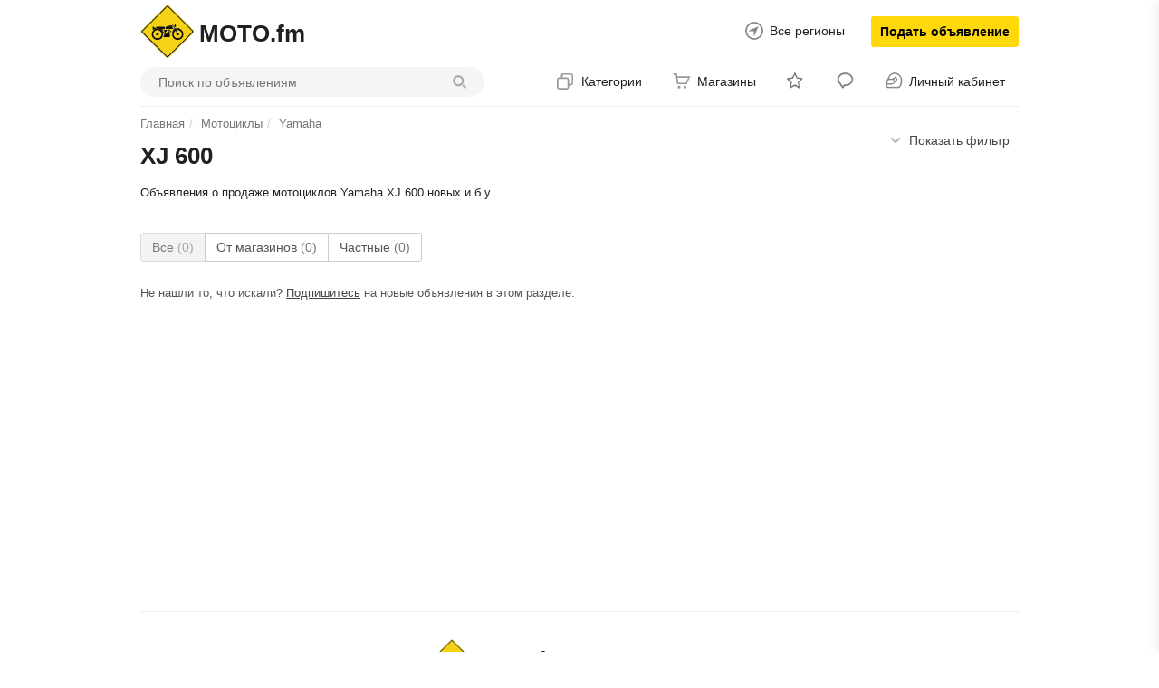

--- FILE ---
content_type: text/html; charset=UTF-8
request_url: https://moto.fm/mototsikly/yamaha/xj_600/
body_size: 17977
content:

<!DOCTYPE html>
<html lang="ru">
<head>
    <meta name="telderi" content="63a156d62b9081eee2f411d75fa92781"/>
    <meta charset="utf-8">
    <meta https-equiv="X-UA-Compatible" content="IE=edge">
    <meta name="viewport" content="width=device-width, initial-scale=1.0, maximum-scale=1.0, user-scalable=no">
    <meta name="format-detection" content="telephone=no"/>
    <meta https-equiv="pragma" content="no-cache"/>
    <meta name="verification" content="f6864db9bbdec92c0d1891c482bd57" />
    
    
    
    <title>MOTO.fm Мотоциклы Yamaha XJ 600 купить, продать БУ и новые на сайте MOTO.fm           </title>


    <meta name="description" content="Купите, продайте XJ 600 БУ и новые на MOTO.fm. Объявления о продаже мотоциклов в регионе  "/>

    <meta name="keywords" content="купить мотоцикл бу, продать мотоцикл, обменять мотоцикл, объявления мотоциклы, купить мотоэкипировку бу, Обзоры и тестрайды, Интересное, Полезное, Новости MOTO.fm, MOTO.fm"/>





    

            
    <meta name="author" content="moto.fm"/>
    <meta name="copyright" content="MOTO.fm - мотопортал №1"/>
    <link rel="shortcut icon" href="https://moto.fm/templates/easy/images/favicon.ico" type="image/ico">
    
       
	<script src="/templates/easy/js/jquery/3.2.1/jquery.min.js"></script>
    <script src="https://code.jquery.com/ui/1.12.1/jquery-ui.js"></script>
    <link href="/templates/easy/css/bootstrap.min.css" rel="stylesheet"/>
            <link href="/templates/easy/css/style.css" rel="stylesheet"/>
        <script src="/templates/easy/js/script.js?36"></script>
        
    <script>
    $.ajaxSetup({
        beforeSend: function (xhr,settings) {
            if(settings.url == '/' || settings.url == '/users/' || settings.url == '/users/login/'){
                return false;
            }
        }
    });
    </script>
	
	
	        <link rel="manifest" href="/pwa/manifest.json">
<meta name="msapplication-TileColor" content="#E6E6FA">
<meta name="msapplication-TileImage" content="/templates/easy/assets/ico/fav192.png">
<meta name="theme-color" content="#E6E6FA">
<script>
    if('serviceWorker' in navigator) {
      window.addEventListener('load', function() {
        navigator.serviceWorker.register('/pwa/sw.js');
      });
    }
    </script>        <link rel="manifest" target=_blank href="/pwa/manifest.json">
        <meta name="msapplication-TileColor" content="#E6E6FA">
        <meta name="msapplication-TileImage" content="/templates/easy/assets/ico/fav192.png">
        <meta name="theme-color" content="#E6E6FA">
        <script>
        if('serviceWorker' in navigator) {
          window.addEventListener('load', function() {
            navigator.serviceWorker.register('/pwa/sw.js');
          });
        }
        </script>
    	
	
	<link href="/templates/easy/css/bootstrap.min.css" rel="stylesheet"/>
            <link href="/templates/easy/css/style.css" rel="stylesheet"/>
            <script>
        var TPL_PATH = "/";
        var TPL_PATH_THEME = '/templates/easy/';
        var TPL_REGION_ID = 0;
            var TPL_AUTOROTATE = false;
                var TPL_L_00 = '[после регистрации]';
                var TPL_L_01 = 'Отменить';
                var TPL_L_02 = 'Применить';
                var TPL_L_03 = 'Вы уверены?';
                var TPL_L_04 = '[ Ваш выбор ]';
                var TPL_L_05 = '[ Выбрано ]';
                var TPL_L_06 = 'Необходимо выбрать хотя бы одно объявление';
                var TPL_L_07 = 'Показать ещё';
                var TPL_L_08 = 'Скрыть';
                paceOptions = {
                    elements: true
                };
                var fields = new Array();
                var yamaps = new Array();
    </script>
    <meta property="og:title" content="XJ 600 - на MOTO.fm Yamaha - на MOTO.fm Мотоциклы - на MOTO.fm MOTO.fm" />
    <meta property="og:type" content="website" />
    <meta property="og:url" content="://moto.fm/mototsikly/yamaha/xj_600/" />
    <meta property="og:description" content="Объявления о продаже мотоциклов, мотоэкипировки, дополнительного оборудования и запчастей для мотоцикла. Цена на новые и бу мотоциклы. Запчасти, сервисные центры, мотосалоны и магазины мотоэкипировки." />
    <meta property="og:image" content="://moto.fm/images/cat/logo100.png" />
    <link rel="stylesheet" href="/templates/easy/mobile/adaptive.css">
   

    <style>
        .suggest {position: absolute;min-width: 450px;border: 1px solid #d8d8d8!important;background-color: #fff;z-index: 800;}.suggest li {cursor: pointer;}.suggest li {font-size: 14px;color: #000;border: 0;padding: 5px 10px;margin: 0;}.suggest li {position: relative;}.suggest li:hover{background-color: #eee!important;}.suggest li span {font-weight: 700;margin: 0;padding: 0;border: 0;font: inherit;vertical-align: baseline;color: #000;}.suggest li .suggest-category {font-weight: 400;color: #858585;}.suggest li .suggest-category_last::after {content: '';position: absolute;left: 0;right: 0;bottom: 0;height: 1px;background-color: #ededed;}.regin_input {border: 0px #FFFFFF solid;border-radius: 0px;color: #4F4F4F;font-family: Arial;text-align: left;vertical-align: middle;position: relative;left: 0;top: 0;width: 100%;height: 39px;z-index: 5;outline: none !important;padding: 0px 0px 0px 0px;background-color: transparent;background-image: none;line-height: 18px;border-bottom: 2px solid #dedede;font-size: 20px;background: url(https://moto.fm/templates/easy/images/ic-search.png) no-repeat scroll right center;}.regin_input:focus {background:none;}.regin_input::-webkit-input-placeholder {color: #858585;}.regin_input::-ms-input-placeholder {color: #858585;}.regin_input::-ms-input-placeholder {color: #858585;}.regin_input::placeholder {color: #858585;}.region_search_rezult {background-color: #FFFFFF;border: 1px #FFFFFF solid;border-radius: 3px;font-family: Arial;font-weight: normal;text-align: left;color: #FF7361;font-size: 16px;line-height: 1.2;margin: 0;visibility: hidden;position: absolute;padding-top: 7px;left: 19px;top: 123px;width: 248px;z-index: 9999;cursor: pointer !important;border: 1px solid #d8d8d8!important;}.region_search_rezult a {font-size: 14px;color: #000;border: 0;padding: 5px 10px;margin: 0;display:block;}.region_search_rezult a:hover {background-color: #eee;}
    </style>

</head>
<body><div id='tooltip'></div>
<!--// <- блок вверху//-->
<div class="container">

    <div id="header" class="pos-rel">

        <div class="header-top bl-table">
            <div class="header-logo bl-cell al-top"><a class='logotip pos-rel' href="/" title="MOTO.fm - мотопортал №1">
                <img alt='MOTO.fm - мотопортал №1' src='/images/cat/logo100.png'></a><span class="h1">MOTO.fm</span>
            </div>
            <div class="header-user bl-cell al-top">
                <a href="#selectRegion" data-toggle="modal" class="selectRegion bl-inl c-20 size14 pos-rel panel-user-hid">
                    Все регионы</a>
                <a class="btn-add" href="/add/">Подать объявление</a>
            </div>
        </div>

        <div class="header-menu bl-table panel-user-hid">

            <div class="header-search bl-cell">
            <form class="search-form" name='sform' action='/search/' method='get'>
                <input type='hidden' name='add_cat' value='1058'/><input type='hidden' name='add_region' value=''/>
                <div class="input-group group-search">
                    <input type="search" placeholder="Поиск по объявлениям" name="text" class="form-control search_input" autocomplete="off"/>
                    <span class="input-group-btn"><button type="submit" class="btn btn-search" title="Искать"></button></span>

                    <ul class="suggest" data-marker="suggest/list" style="width: auto; left: 0px; top: 35px;display:none;">
                        <li class="suggest_item" data-marker="suggest/list/item-with-category">
                            <span class="form-suggest-match">hon</span>da
    <span class="suggest-category js-suggest-category " data-category-path="kazan/mototsikly_i_mototehnika/mototsikly"> ← Мотоциклы
    </span>
                        </li>
                        <li class="suggest_item" data-marker="suggest/list/item-with-category">
                            <span class="form-suggest-match">hon</span>da
    <span class="suggest-category js-suggest-category " data-category-path="kazan/avtomobili"> ← Автомобили
    </span>
                        </li>
                        <li class="suggest_item" data-marker="suggest/list/item-with-category">
                            <span class="form-suggest-match">hon</span>da
    <span class="suggest-category js-suggest-category " data-category-path="kazan/mototsikly_i_mototehnika/mopedy_i_skutery"> ← Мопеды и скутеры
    </span>
                        </li>
                        <li class="suggest_item" data-marker="suggest/list/item-with-category">
                            <span class="form-suggest-match">hon</span>da
                            </span>
                        </li>
                        <li class="suggest_item" data-marker="suggest/list/item">
                            <span class="form-suggest-match">hon</span>da
                        </li>
                        <li class="suggest_item" data-marker="suggest/list/item">
                            <span class="form-suggest-match">hon</span>or
                        </li>
                        <li class="suggest_item" data-marker="suggest/list/item">
                            <span class="form-suggest-match">hon</span>or 10
                        </li>
                        <li class="suggest_item" data-marker="suggest/list/item">
                            <span class="form-suggest-match">hon</span>da civic
                        </li>
                    </ul>
                </div></form></div>
            <div class="header-cat bl-cell al-mid text-right">

<div class="navigation-menu dropdown bl-inl al-mid"><div data-toggle="dropdown" class="btn-nav point a-hov sp-now">Категории</div>
<div class="dropdown-menu lihover"><ul><li class="dropdown dropdown-hover dropdown-submenu"><a href="https://moto.fm/mototsikly/" class="sp-now drop-active">Мотоциклы</a><ul class="dropdown-menu hidden-xs"><li><a class="sp-now" href="https://moto.fm/mototsikly/aprilia/">Aprilia <span class="cat-count">30</span></a>
</li><li><a class="sp-now" href="https://moto.fm/mototsikly/bajaj/">Bajaj <span class="cat-count">2</span></a>
</li><li><a class="sp-now" href="https://moto.fm/mototsikly/baltmotors/">Baltmotors <span class="cat-count">3</span></a>
</li><li><a class="sp-now" href="https://moto.fm/mototsikly/bmw/">BMW <span class="cat-count">245</span></a>
</li><li><a class="sp-now" href="https://moto.fm/mototsikly/bse/">BSE <span class="cat-count">30</span></a>
</li><li><a class="sp-now" href="https://moto.fm/mototsikly/ducati/">Ducati <span class="cat-count">43</span></a>
</li><li><a class="sp-now" href="https://moto.fm/mototsikly/harley-davidson/">Harley-Davidson <span class="cat-count">177</span></a>
</li><li><a class="sp-now" href="https://moto.fm/mototsikly/honda/">Honda <span class="cat-count">270</span></a>
</li><li><a class="sp-now" href="https://moto.fm/mototsikly/husqvarna/">Husqvarna <span class="cat-count">12</span></a>
</li><li><a class="sp-now" href="https://moto.fm/mototsikly/irbis/">IRBIS <span class="cat-count">18</span></a>
</li><li><a class="sp-now" href="https://moto.fm/mototsikly/jawa/">Jawa (Ява) <span class="cat-count">38</span></a>
</li><li><a class="sp-now" href="https://moto.fm/mototsikly/kawasaki/">Kawasaki <span class="cat-count">52</span></a>
</li><li><a class="sp-now" href="https://moto.fm/mototsikly/kayo/">KAYO <span class="cat-count">29</span></a>
</li><li><a class="sp-now" href="https://moto.fm/mototsikly/ktm/">KTM <span class="cat-count">92</span></a>
</li><li><a class="sp-now" href="https://moto.fm/mototsikly/lifan/">Lifan <span class="cat-count">7</span></a>
</li><li><a class="sp-now" href="https://moto.fm/mototsikly/motoland/">Motoland <span class="cat-count">36</span></a>
</li><li><a class="sp-now" href="https://moto.fm/mototsikly/racer/">Racer <span class="cat-count">40</span></a>
</li><li><a class="sp-now" href="https://moto.fm/mototsikly/stels/">Stels <span class="cat-count">20</span></a>
</li><li><a class="sp-now" href="https://moto.fm/mototsikly/suzuki/">Suzuki <span class="cat-count">37</span></a>
</li><li><a class="sp-now" href="https://moto.fm/mototsikly/triumph/">Triumph <span class="cat-count">28</span></a>
</li><li><a class="sp-now" href="https://moto.fm/mototsikly/victory/">Victory <span class="cat-count">7</span></a>
</li><li><a class="sp-now drop-active" href="https://moto.fm/mototsikly/yamaha/">Yamaha <span class="cat-count">134</span></a>
</li><li><a class="sp-now" href="https://moto.fm/mototsikly/izh/">ИЖ <span class="cat-count">45</span></a>
</li><li><a class="sp-now" href="https://moto.fm/mototsikly/ural/">Урал <span class="cat-count">107</span></a>
</li><li><a class="sp-now" href="https://moto.fm/mototsikly/abm/">ABM <span class="cat-count">0</span></a>
</li><li><a class="sp-now" href="https://moto.fm/mototsikly/aermacchi/">Aermacchi <span class="cat-count">0</span></a>
</li><li><a class="sp-now" href="https://moto.fm/mototsikly/ajp/">AJP <span class="cat-count">0</span></a>
</li><li><a class="sp-now" href="https://moto.fm/mototsikly/ajs/">AJS <span class="cat-count">0</span></a>
</li><li><a class="sp-now" href="https://moto.fm/mototsikly/alfer/">Alfer <span class="cat-count">0</span></a>
</li><li><a class="sp-now" href="https://moto.fm/mototsikly/amazonas/">Amazonas <span class="cat-count">0</span></a>
</li><li><a class="sp-now" href="https://moto.fm/mototsikly/american_eagle/">American Eagle <span class="cat-count">0</span></a>
</li><li><a class="sp-now" href="https://moto.fm/mototsikly/american_ironhorse/">American IronHorse <span class="cat-count">1</span></a>
</li><li><a class="sp-now" href="https://moto.fm/mototsikly/andes/">Andes <span class="cat-count">0</span></a>
</li><li><a class="sp-now" href="https://moto.fm/mototsikly/apollo/">Apollo <span class="cat-count">1</span></a>
</li><li><a class="sp-now" href="https://moto.fm/mototsikly/arch_motorcycle/">Arch Motorcycle <span class="cat-count">0</span></a>
</li><li><a class="sp-now" href="https://moto.fm/mototsikly/ardie/">Ardie <span class="cat-count">0</span></a>
</li><li><a class="sp-now" href="https://moto.fm/mototsikly/ariel/">Ariel <span class="cat-count">0</span></a>
</li><li><a class="sp-now" href="https://moto.fm/mototsikly/arlen_ness/">Arlen Ness <span class="cat-count">1</span></a>
</li><li><a class="sp-now" href="https://moto.fm/mototsikly/armada/">ArmadA <span class="cat-count">0</span></a>
</li><li><a class="sp-now" href="https://moto.fm/mototsikly/asiawing/">Asiawing <span class="cat-count">1</span></a>
</li><li><a class="sp-now" href="https://moto.fm/mototsikly/atk/">ATK <span class="cat-count">0</span></a>
</li><li><a class="sp-now" href="https://moto.fm/mototsikly/avantis/">Avantis <span class="cat-count">0</span></a>
</li><li><a class="sp-now" href="https://moto.fm/mototsikly/azel/">Azel <span class="cat-count">0</span></a>
</li><li><a class="sp-now" href="https://moto.fm/mototsikly/bamx/">BamX <span class="cat-count">0</span></a>
</li><li><a class="sp-now" href="https://moto.fm/mototsikly/baodiao/">Baodiao <span class="cat-count">0</span></a>
</li><li><a class="sp-now" href="https://moto.fm/mototsikly/bars/">Bars <span class="cat-count">0</span></a>
</li><li><a class="sp-now" href="https://moto.fm/mototsikly/bashan/">Bashan <span class="cat-count">0</span></a>
</li><li><a class="sp-now" href="https://moto.fm/mototsikly/benelli/">Benelli <span class="cat-count">0</span></a>
</li><li><a class="sp-now" href="https://moto.fm/mototsikly/beta/">Beta <span class="cat-count">1</span></a>
</li><li><a class="sp-now" href="https://moto.fm/mototsikly/bifei/">Bifei <span class="cat-count">0</span></a>
</li><li><a class="sp-now" href="https://moto.fm/mototsikly/big_bear_choppers/">Big Bear Choppers <span class="cat-count">0</span></a>
</li><li><a class="sp-now" href="https://moto.fm/mototsikly/big_dog_motorcycles/">Big Dog Motorcycles <span class="cat-count">1</span></a>
</li><li><a class="sp-now" href="https://moto.fm/mototsikly/bimota/">Bimota <span class="cat-count">0</span></a>
</li><li><a class="sp-now" href="https://moto.fm/mototsikly/blata/">Blata <span class="cat-count">0</span></a>
</li><li><a class="sp-now" href="https://moto.fm/mototsikly/bmc_choppers/">BMC Choppers <span class="cat-count">0</span></a>
</li><li><a class="sp-now" href="https://moto.fm/mototsikly/boom_trikes/">Boom Trikes <span class="cat-count">0</span></a>
</li><li><a class="sp-now" href="https://moto.fm/mototsikly/borile/">Borile <span class="cat-count">0</span></a>
</li><li><a class="sp-now" href="https://moto.fm/mototsikly/boss_hoss/">Boss Hoss <span class="cat-count">0</span></a>
</li><li><a class="sp-now" href="https://moto.fm/mototsikly/bourgets_bike_works/">Bourgets Bike Works <span class="cat-count">0</span></a>
</li><li><a class="sp-now" href="https://moto.fm/mototsikly/brammo/">Brammo <span class="cat-count">0</span></a>
</li><li><a class="sp-now" href="https://moto.fm/mototsikly/brp/">BRP <span class="cat-count">3</span></a>
</li><li><a class="sp-now" href="https://moto.fm/mototsikly/bsa/">BSA <span class="cat-count">0</span></a>
</li><li><a class="sp-now" href="https://moto.fm/mototsikly/buccimoto/">BucciMoto <span class="cat-count">0</span></a>
</li><li><a class="sp-now" href="https://moto.fm/mototsikly/buell/">Buell <span class="cat-count">0</span></a>
</li><li><a class="sp-now" href="https://moto.fm/mototsikly/bultaco/">Bultaco <span class="cat-count">0</span></a>
</li><li><a class="sp-now" href="https://moto.fm/mototsikly/cagiva/">Cagiva <span class="cat-count">0</span></a>
</li><li><a class="sp-now" href="https://moto.fm/mototsikly/campagna/">Campagna <span class="cat-count">0</span></a>
</li><li><a class="sp-now" href="https://moto.fm/mototsikly/carver/">Carver <span class="cat-count">0</span></a>
</li><li><a class="sp-now" href="https://moto.fm/mototsikly/ccm/">CCM <span class="cat-count">0</span></a>
</li><li><a class="sp-now" href="https://moto.fm/mototsikly/centurion/">Centurion <span class="cat-count">0</span></a>
</li><li><a class="sp-now" href="https://moto.fm/mototsikly/cfmoto/">CFMoto <span class="cat-count">1</span></a>
</li><li><a class="sp-now" href="https://moto.fm/mototsikly/ch-racing/">CH Racing <span class="cat-count">0</span></a>
</li><li><a class="sp-now" href="https://moto.fm/mototsikly/changjiang/">Changjiang <span class="cat-count">0</span></a>
</li><li><a class="sp-now" href="https://moto.fm/mototsikly/chang-jiang/">Chang-Jiang <span class="cat-count">0</span></a>
</li><li><a class="sp-now" href="https://moto.fm/mototsikly/cobra/">Cobra <span class="cat-count">0</span></a>
</li><li><a class="sp-now" href="https://moto.fm/mototsikly/confederate/">Confederate <span class="cat-count">0</span></a>
</li><li><a class="sp-now" href="https://moto.fm/mototsikly/coolster/">Coolster <span class="cat-count">0</span></a>
</li><li><a class="sp-now" href="https://moto.fm/mototsikly/cpi/">CPI <span class="cat-count">0</span></a>
</li><li><a class="sp-now" href="https://moto.fm/mototsikly/crs/">CR&amp;S <span class="cat-count">0</span></a>
</li><li><a class="sp-now" href="https://moto.fm/mototsikly/cronus/">Cronus <span class="cat-count">0</span></a>
</li><li><a class="sp-now" href="https://moto.fm/mototsikly/crz/">CRZ <span class="cat-count">0</span></a>
</li><li><a class="sp-now" href="https://moto.fm/mototsikly/csr/">CSR <span class="cat-count">0</span></a>
</li><li><a class="sp-now" href="https://moto.fm/mototsikly/cz/">CZ <span class="cat-count">0</span></a>
</li><li><a class="sp-now" href="https://moto.fm/mototsikly/daelim/">Daelim <span class="cat-count">0</span></a>
</li><li><a class="sp-now" href="https://moto.fm/mototsikly/dafu/">Dafu <span class="cat-count">0</span></a>
</li><li><a class="sp-now" href="https://moto.fm/mototsikly/dayang/">Dayang <span class="cat-count">0</span></a>
</li><li><a class="sp-now" href="https://moto.fm/mototsikly/dayun/">Dayun <span class="cat-count">0</span></a>
</li><li><a class="sp-now" href="https://moto.fm/mototsikly/defiant/">Defiant <span class="cat-count">0</span></a>
</li><li><a class="sp-now" href="https://moto.fm/mototsikly/derbi/">Derbi <span class="cat-count">0</span></a>
</li><li><a class="sp-now" href="https://moto.fm/mototsikly/desert_raven/">Desert Raven <span class="cat-count">1</span></a>
</li><li><a class="sp-now" href="https://moto.fm/mototsikly/dirtmax/">Dirtmax <span class="cat-count">0</span></a>
</li><li><a class="sp-now" href="https://moto.fm/mototsikly/dkw/">DKW <span class="cat-count">0</span></a>
</li><li><a class="sp-now" href="https://moto.fm/mototsikly/dm_telai/">DM Telai <span class="cat-count">0</span></a>
</li><li><a class="sp-now" href="https://moto.fm/mototsikly/dnepr/">Dnepr (Днепр) <span class="cat-count">6</span></a>
</li><li><a class="sp-now" href="https://moto.fm/mototsikly/dodge/">Dodge <span class="cat-count">0</span></a>
</li><li><a class="sp-now" href="https://moto.fm/mototsikly/e.v.a./">E.V.A. <span class="cat-count">0</span></a>
</li><li><a class="sp-now" href="https://moto.fm/mototsikly/ebr/">EBR <span class="cat-count">0</span></a>
</li><li><a class="sp-now" href="https://moto.fm/mototsikly/ecosse/">Ecosse <span class="cat-count">0</span></a>
</li><li><a class="sp-now" href="https://moto.fm/mototsikly/energica/">Energica <span class="cat-count">0</span></a>
</li><li><a class="sp-now" href="https://moto.fm/mototsikly/eurotex/">Eurotex <span class="cat-count">0</span></a>
</li><li><a class="sp-now" href="https://moto.fm/mototsikly/excelsior-henderson/">Excelsior-Henderson <span class="cat-count">0</span></a>
</li><li><a class="sp-now" href="https://moto.fm/mototsikly/factory_bike/">Factory Bike <span class="cat-count">0</span></a>
</li><li><a class="sp-now" href="https://moto.fm/mototsikly/falcon/">Falcon <span class="cat-count">0</span></a>
</li><li><a class="sp-now" href="https://moto.fm/mototsikly/feiling/">Feiling <span class="cat-count">0</span></a>
</li><li><a class="sp-now" href="https://moto.fm/mototsikly/fekon/">Fekon <span class="cat-count">0</span></a>
</li><li><a class="sp-now" href="https://moto.fm/mototsikly/fighter/">Fighter <span class="cat-count">0</span></a>
</li><li><a class="sp-now" href="https://moto.fm/mototsikly/fischer/">Fischer <span class="cat-count">0</span></a>
</li><li><a class="sp-now" href="https://moto.fm/mototsikly/flyrite_choppers/">Flyrite Choppers <span class="cat-count">0</span></a>
</li><li><a class="sp-now" href="https://moto.fm/mototsikly/forsage/">Forsage <span class="cat-count">0</span></a>
</li><li><a class="sp-now" href="https://moto.fm/mototsikly/fosti/">Fosti <span class="cat-count">0</span></a>
</li><li><a class="sp-now" href="https://moto.fm/mototsikly/fulaite/">Mingya <span class="cat-count">0</span></a>
</li><li><a class="sp-now" href="https://moto.fm/mototsikly/futong/">Futong <span class="cat-count">0</span></a>
</li><li><a class="sp-now" href="https://moto.fm/mototsikly/fine_custom_mechanics/">FСM <span class="cat-count">0</span></a>
</li><li><a class="sp-now" href="https://moto.fm/mototsikly/g&amp;g/">G&amp;G <span class="cat-count">0</span></a>
</li><li><a class="sp-now" href="https://moto.fm/mototsikly/gas_gas/">GAS GAS <span class="cat-count">0</span></a>
</li><li><a class="sp-now" href="https://moto.fm/mototsikly/generic/">Generic <span class="cat-count">0</span></a>
</li><li><a class="sp-now" href="https://moto.fm/mototsikly/ghezzi-brian/">Ghezzi-Brian <span class="cat-count">0</span></a>
</li><li><a class="sp-now" href="https://moto.fm/mototsikly/gilera/">Gilera <span class="cat-count">1</span></a>
</li><li><a class="sp-now" href="https://moto.fm/mototsikly/g-max/">G-max <span class="cat-count">0</span></a>
</li><li><a class="sp-now" href="https://moto.fm/mototsikly/gr/">GR <span class="cat-count">1</span></a>
</li><li><a class="sp-now" href="https://moto.fm/mototsikly/gryphon/">Gryphon <span class="cat-count">0</span></a>
</li><li><a class="sp-now" href="https://moto.fm/mototsikly/guowei/">Guowei <span class="cat-count">0</span></a>
</li><li><a class="sp-now" href="https://moto.fm/mototsikly/gx_moto/">GX moto <span class="cat-count">0</span></a>
</li><li><a class="sp-now" href="https://moto.fm/mototsikly/hanway/">Hanway <span class="cat-count">0</span></a>
</li><li><a class="sp-now" href="https://moto.fm/mototsikly/haojue/">Haojue <span class="cat-count">0</span></a>
</li><li><a class="sp-now" href="https://moto.fm/mototsikly/hartford/">Hartford <span class="cat-count">0</span></a>
</li><li><a class="sp-now" href="https://moto.fm/mototsikly/headbanger/">Headbanger <span class="cat-count">0</span></a>
</li><li><a class="sp-now" href="https://moto.fm/mototsikly/hercules/">Hercules <span class="cat-count">0</span></a>
</li><li><a class="sp-now" href="https://moto.fm/mototsikly/highland/">Highland <span class="cat-count">0</span></a>
</li><li><a class="sp-now" href="https://moto.fm/mototsikly/honling/">Honling <span class="cat-count">0</span></a>
</li><li><a class="sp-now" href="https://moto.fm/mototsikly/horex/">Horex <span class="cat-count">0</span></a>
</li><li><a class="sp-now" href="https://moto.fm/mototsikly/husaberg/">Husaberg <span class="cat-count">0</span></a>
</li><li><a class="sp-now" href="https://moto.fm/mototsikly/hyosung/">Hyosung <span class="cat-count">0</span></a>
</li><li><a class="sp-now" href="https://moto.fm/mototsikly/independence/">Independence <span class="cat-count">0</span></a>
</li><li><a class="sp-now" href="https://moto.fm/mototsikly/indian/">Indian <span class="cat-count">1</span></a>
</li><li><a class="sp-now" href="https://moto.fm/mototsikly/innocenti/">Innocenti <span class="cat-count">0</span></a>
</li><li><a class="sp-now" href="https://moto.fm/mototsikly/italian_volt/">Italian Volt <span class="cat-count">0</span></a>
</li><li><a class="sp-now" href="https://moto.fm/mototsikly/jialing/">Jialing <span class="cat-count">0</span></a>
</li><li><a class="sp-now" href="https://moto.fm/mototsikly/jianshe/">Jianshe <span class="cat-count">0</span></a>
</li><li><a class="sp-now" href="https://moto.fm/mototsikly/jinshi/">Jinshi <span class="cat-count">0</span></a>
</li><li><a class="sp-now" href="https://moto.fm/mototsikly/jmc/">JMC <span class="cat-count">0</span></a>
</li><li><a class="sp-now" href="https://moto.fm/mototsikly/johnny_pag/">Johnny Pag <span class="cat-count">0</span></a>
</li><li><a class="sp-now" href="https://moto.fm/mototsikly/juneng/">Juneng <span class="cat-count">0</span></a>
</li><li><a class="sp-now" href="https://moto.fm/mototsikly/kangda/">Kangda <span class="cat-count">0</span></a>
</li><li><a class="sp-now" href="https://moto.fm/mototsikly/kanuni/">Kanuni <span class="cat-count">0</span></a>
</li><li><a class="sp-now" href="https://moto.fm/mototsikly/kaxa_motos/">Kaxa Motos <span class="cat-count">0</span></a>
</li><li><a class="sp-now" href="https://moto.fm/mototsikly/kc_creations/">KC Creations <span class="cat-count">0</span></a>
</li><li><a class="sp-now" href="https://moto.fm/mototsikly/keeway/">Keeway <span class="cat-count">0</span></a>
</li><li><a class="sp-now" href="https://moto.fm/mototsikly/kinlon_motors/">Kinlon Motors <span class="cat-count">0</span></a>
</li><li><a class="sp-now" href="https://moto.fm/mototsikly/kramit/">Kramit <span class="cat-count">0</span></a>
</li><li><a class="sp-now" href="https://moto.fm/mototsikly/kreidler/">Kreidler <span class="cat-count">0</span></a>
</li><li><a class="sp-now" href="https://moto.fm/mototsikly/kxd/">KXD <span class="cat-count">0</span></a>
</li><li><a class="sp-now" href="https://moto.fm/mototsikly/kymco/">Kymco <span class="cat-count">0</span></a>
</li><li><a class="sp-now" href="https://moto.fm/mototsikly/laverda/">Laverda <span class="cat-count">0</span></a>
</li><li><a class="sp-now" href="https://moto.fm/mototsikly/lebedev_garage/">Lebedev garage <span class="cat-count">0</span></a>
</li><li><a class="sp-now" href="https://moto.fm/mototsikly/legend/">Legend <span class="cat-count">0</span></a>
</li><li><a class="sp-now" href="https://moto.fm/mototsikly/lem/">Lem <span class="cat-count">0</span></a>
</li><li><a class="sp-now" href="https://moto.fm/mototsikly/leshi/">Leshi <span class="cat-count">0</span></a>
</li><li><a class="sp-now" href="https://moto.fm/mototsikly/liantong/">Liantong <span class="cat-count">0</span></a>
</li><li><a class="sp-now" href="https://moto.fm/mototsikly/lingtian/">Lingtian <span class="cat-count">0</span></a>
</li><li><a class="sp-now" href="https://moto.fm/mototsikly/loncin/">Loncin <span class="cat-count">0</span></a>
</li><li><a class="sp-now" href="https://moto.fm/mototsikly/luohuangchuan/">Luohuangchuan <span class="cat-count">0</span></a>
</li><li><a class="sp-now" href="https://moto.fm/mototsikly/luojia/">Luojia <span class="cat-count">0</span></a>
</li><li><a class="sp-now" href="https://moto.fm/mototsikly/magni/">Magni <span class="cat-count">0</span></a>
</li><li><a class="sp-now" href="https://moto.fm/mototsikly/maico/">Maico <span class="cat-count">0</span></a>
</li><li><a class="sp-now" href="https://moto.fm/mototsikly/malaguti/">Malaguti <span class="cat-count">0</span></a>
</li><li><a class="sp-now" href="https://moto.fm/mototsikly/malanca/">Malanca <span class="cat-count">0</span></a>
</li><li><a class="sp-now" href="https://moto.fm/mototsikly/matchless/">Matchless <span class="cat-count">0</span></a>
</li><li><a class="sp-now" href="https://moto.fm/mototsikly/mbk/">MBK <span class="cat-count">0</span></a>
</li><li><a class="sp-now" href="https://moto.fm/mototsikly/mbs/">MBS <span class="cat-count">0</span></a>
</li><li><a class="sp-now" href="https://moto.fm/mototsikly/megelli/">Megelli <span class="cat-count">0</span></a>
</li><li><a class="sp-now" href="https://moto.fm/mototsikly/metrakit/">Metrakit <span class="cat-count">0</span></a>
</li><li><a class="sp-now" href="https://moto.fm/mototsikly/midual/">Midual <span class="cat-count">0</span></a>
</li><li><a class="sp-now" href="https://moto.fm/mototsikly/mikilon/">Mikilon <span class="cat-count">0</span></a>
</li><li><a class="sp-now" href="https://moto.fm/mototsikly/mingya/">Mingya <span class="cat-count">0</span></a>
</li><li><a class="sp-now" href="https://moto.fm/mototsikly/minsk/">Minsk (Минск) <span class="cat-count">3</span></a>
</li><li><a class="sp-now" href="https://moto.fm/mototsikly/mondial/">Mondial <span class="cat-count">0</span></a>
</li><li><a class="sp-now" href="https://moto.fm/mototsikly/montesa/">Montesa <span class="cat-count">0</span></a>
</li><li><a class="sp-now" href="https://moto.fm/mototsikly/motax/">Motax <span class="cat-count">0</span></a>
</li><li><a class="sp-now" href="https://moto.fm/mototsikly/moto_guzzi/">Moto Guzzi <span class="cat-count">1</span></a>
</li><li><a class="sp-now" href="https://moto.fm/mototsikly/moto_morini/">Moto Morini <span class="cat-count">0</span></a>
</li><li><a class="sp-now" href="https://moto.fm/mototsikly/motobi/">Motobi <span class="cat-count">0</span></a>
</li><li><a class="sp-now" href="https://moto.fm/mototsikly/motorhispania/">Motorhispania <span class="cat-count">0</span></a>
</li><li><a class="sp-now" href="https://moto.fm/mototsikly/mtt/">MTT <span class="cat-count">0</span></a>
</li><li><a class="sp-now" href="https://moto.fm/mototsikly/mv_agusta/">MV Agusta <span class="cat-count">1</span></a>
</li><li><a class="sp-now" href="https://moto.fm/mototsikly/mz/">MZ <span class="cat-count">0</span></a>
</li><li><a class="sp-now" href="https://moto.fm/mototsikly/ncr/">NCR <span class="cat-count">0</span></a>
</li><li><a class="sp-now" href="https://moto.fm/mototsikly/neander/">Neander <span class="cat-count">0</span></a>
</li><li><a class="sp-now" href="https://moto.fm/mototsikly/nexus/">Nexus <span class="cat-count">0</span></a>
</li><li><a class="sp-now" href="https://moto.fm/mototsikly/nipponia/">Nipponia <span class="cat-count">0</span></a>
</li><li><a class="sp-now" href="https://moto.fm/mototsikly/norton/">Norton <span class="cat-count">0</span></a>
</li><li><a class="sp-now" href="https://moto.fm/mototsikly/omaks_motors/">Omaks Motors <span class="cat-count">0</span></a>
</li><li><a class="sp-now" href="https://moto.fm/mototsikly/orion/">Orion <span class="cat-count">0</span></a>
</li><li><a class="sp-now" href="https://moto.fm/mototsikly/ossa/">OSSA <span class="cat-count">0</span></a>
</li><li><a class="sp-now" href="https://moto.fm/mototsikly/pannonia/">Pannonia <span class="cat-count">1</span></a>
</li><li><a class="sp-now" href="https://moto.fm/mototsikly/patron/">Patron <span class="cat-count">0</span></a>
</li><li><a class="sp-now" href="https://moto.fm/mototsikly/pcw/">PCW <span class="cat-count">0</span></a>
</li><li><a class="sp-now" href="https://moto.fm/mototsikly/pengcheng/">Pengcheng <span class="cat-count">0</span></a>
</li><li><a class="sp-now" href="https://moto.fm/mototsikly/peugeot/">Peugeot <span class="cat-count">0</span></a>
</li><li><a class="sp-now" href="https://moto.fm/mototsikly/pioneer/">Pioneer <span class="cat-count">0</span></a>
</li><li><a class="sp-now" href="https://moto.fm/mototsikly/pitrace/">Pitrace <span class="cat-count">1</span></a>
</li><li><a class="sp-now" href="https://moto.fm/mototsikly/pitster_pro/">Pitster Pro <span class="cat-count">0</span></a>
</li><li><a class="sp-now" href="https://moto.fm/mototsikly/polaris/">Polaris <span class="cat-count">0</span></a>
</li><li><a class="sp-now" href="https://moto.fm/mototsikly/polini/">Polini <span class="cat-count">0</span></a>
</li><li><a class="sp-now" href="https://moto.fm/mototsikly/praga/">Praga <span class="cat-count">0</span></a>
</li><li><a class="sp-now" href="https://moto.fm/mototsikly/puch/">PUCH <span class="cat-count">0</span></a>
</li><li><a class="sp-now" href="https://moto.fm/mototsikly/qidian/">Qidian <span class="cat-count">0</span></a>
</li><li><a class="sp-now" href="https://moto.fm/mototsikly/qisheng/">Qisheng <span class="cat-count">0</span></a>
</li><li><a class="sp-now" href="https://moto.fm/mototsikly/qlink/">Qlink <span class="cat-count">0</span></a>
</li><li><a class="sp-now" href="https://moto.fm/mototsikly/rajdoot/">Rajdoot <span class="cat-count">0</span></a>
</li><li><a class="sp-now" href="https://moto.fm/mototsikly/regal_raptor/">Regal Raptor <span class="cat-count">0</span></a>
</li><li><a class="sp-now" href="https://moto.fm/mototsikly/regulmoto/">Regulmoto <span class="cat-count">0</span></a>
</li><li><a class="sp-now" href="https://moto.fm/mototsikly/reggy/">Reggy <span class="cat-count">0</span></a>
</li><li><a class="sp-now" href="https://moto.fm/mototsikly/rewaco/">Rewaco <span class="cat-count">0</span></a>
</li><li><a class="sp-now" href="https://moto.fm/mototsikly/rhino/">Rhino <span class="cat-count">0</span></a>
</li><li><a class="sp-now" href="https://moto.fm/mototsikly/rieju/">Rieju <span class="cat-count">0</span></a>
</li><li><a class="sp-now" href="https://moto.fm/mototsikly/roehr/">Roehr <span class="cat-count">0</span></a>
</li><li><a class="sp-now" href="https://moto.fm/mototsikly/rokon/">Rokon <span class="cat-count">0</span></a>
</li><li><a class="sp-now" href="https://moto.fm/mototsikly/roxon/">Roxon <span class="cat-count">0</span></a>
</li><li><a class="sp-now" href="https://moto.fm/mototsikly/royal_enfield/">Royal Enfield <span class="cat-count">1</span></a>
</li><li><a class="sp-now" href="https://moto.fm/mototsikly/rucker_performance/">Rucker Performance <span class="cat-count">0</span></a>
</li><li><a class="sp-now" href="https://moto.fm/mototsikly/s2_motors/">S2 Motors <span class="cat-count">0</span></a>
</li><li><a class="sp-now" href="https://moto.fm/mototsikly/sachs/">Sachs <span class="cat-count">0</span></a>
</li><li><a class="sp-now" href="https://moto.fm/mototsikly/sacin/">Sacin <span class="cat-count">0</span></a>
</li><li><a class="sp-now" href="https://moto.fm/mototsikly/sagitta/">Sagitta <span class="cat-count">0</span></a>
</li><li><a class="sp-now" href="https://moto.fm/mototsikly/sam/">SAM <span class="cat-count">0</span></a>
</li><li><a class="sp-now" href="https://moto.fm/mototsikly/sanglas/">Sanglas <span class="cat-count">0</span></a>
</li><li><a class="sp-now" href="https://moto.fm/mototsikly/sanlg/">SanLG <span class="cat-count">0</span></a>
</li><li><a class="sp-now" href="https://moto.fm/mototsikly/saxon/">Saxon <span class="cat-count">1</span></a>
</li><li><a class="sp-now" href="https://moto.fm/mototsikly/scorpa/">Scorpa <span class="cat-count">0</span></a>
</li><li><a class="sp-now" href="https://moto.fm/mototsikly/shanyang/">Shanyang <span class="cat-count">0</span></a>
</li><li><a class="sp-now" href="https://moto.fm/mototsikly/sherco/">Sherco <span class="cat-count">0</span></a>
</li><li><a class="sp-now" href="https://moto.fm/mototsikly/shineray/">Shineray <span class="cat-count">0</span></a>
</li><li><a class="sp-now" href="https://moto.fm/mototsikly/siamoto/">Siamoto <span class="cat-count">0</span></a>
</li><li><a class="sp-now" href="https://moto.fm/mototsikly/simson/">Simson <span class="cat-count">0</span></a>
</li><li><a class="sp-now" href="https://moto.fm/mototsikly/skygo/">Skygo <span class="cat-count">0</span></a>
</li><li><a class="sp-now" href="https://moto.fm/mototsikly/sonik/">Sonik <span class="cat-count">0</span></a>
</li><li><a class="sp-now" href="https://moto.fm/mototsikly/stingray/">Stingray <span class="cat-count">0</span></a>
</li><li><a class="sp-now" href="https://moto.fm/mototsikly/super_soco/">Super Soco <span class="cat-count">0</span></a>
</li><li><a class="sp-now" href="https://moto.fm/mototsikly/svm/">SVM <span class="cat-count">0</span></a>
</li><li><a class="sp-now" href="https://moto.fm/mototsikly/swift/">Swift <span class="cat-count">0</span></a>
</li><li><a class="sp-now" href="https://moto.fm/mototsikly/sym/">Sym <span class="cat-count">0</span></a>
</li><li><a class="sp-now" href="https://moto.fm/mototsikly/tacita/">Tacita <span class="cat-count">0</span></a>
</li><li><a class="sp-now" href="https://moto.fm/mototsikly/tank_sports/">Tank Sports <span class="cat-count">0</span></a>
</li><li><a class="sp-now" href="https://moto.fm/mototsikly/tianyang/">Tianyang <span class="cat-count">0</span></a>
</li><li><a class="sp-now" href="https://moto.fm/mototsikly/titan/">Titan <span class="cat-count">1</span></a>
</li><li><a class="sp-now" href="https://moto.fm/mototsikly/tm_racing/">TM Racing <span class="cat-count">0</span></a>
</li><li><a class="sp-now" href="https://moto.fm/mototsikly/tomos/">Tomos <span class="cat-count">0</span></a>
</li><li><a class="sp-now" href="https://moto.fm/mototsikly/tomoto/">Tomoto <span class="cat-count">0</span></a>
</li><li><a class="sp-now" href="https://moto.fm/mototsikly/travertson/">Travertson <span class="cat-count">0</span></a>
</li><li><a class="sp-now" href="https://moto.fm/mototsikly/troll/">Troll <span class="cat-count">0</span></a>
</li><li><a class="sp-now" href="https://moto.fm/mototsikly/tvs/">TVS <span class="cat-count">0</span></a>
</li><li><a class="sp-now" href="https://moto.fm/mototsikly/um/">UM <span class="cat-count">0</span></a>
</li><li><a class="sp-now" href="https://moto.fm/mototsikly/upbeat_(abt)/">Upbeat (ABT) <span class="cat-count">0</span></a>
</li><li><a class="sp-now" href="https://moto.fm/mototsikly/van_veen/">Van Veen <span class="cat-count">0</span></a>
</li><li><a class="sp-now" href="https://moto.fm/mototsikly/vento/">Vento <span class="cat-count">0</span></a>
</li><li><a class="sp-now" href="https://moto.fm/mototsikly/vertemati/">Vertemati <span class="cat-count">0</span></a>
</li><li><a class="sp-now" href="https://moto.fm/mototsikly/viper/">Viper <span class="cat-count">1</span></a>
</li><li><a class="sp-now" href="https://moto.fm/mototsikly/virus/">Virus <span class="cat-count">0</span></a>
</li><li><a class="sp-now" href="https://moto.fm/mototsikly/von_dutch/">Von Dutch <span class="cat-count">0</span></a>
</li><li><a class="sp-now" href="https://moto.fm/mototsikly/vor/">VOR <span class="cat-count">0</span></a>
</li><li><a class="sp-now" href="https://moto.fm/mototsikly/voxan/">Voxan <span class="cat-count">0</span></a>
</li><li><a class="sp-now" href="https://moto.fm/mototsikly/vyrus/">Vyrus <span class="cat-count">0</span></a>
</li><li><a class="sp-now" href="https://moto.fm/mototsikly/wakan/">Wakan <span class="cat-count">0</span></a>
</li><li><a class="sp-now" href="https://moto.fm/mototsikly/wangjiang/">Wangjiang <span class="cat-count">0</span></a>
</li><li><a class="sp-now" href="https://moto.fm/mototsikly/wels/">Wels <span class="cat-count">0</span></a>
</li><li><a class="sp-now" href="https://moto.fm/mototsikly/wuben/">Wuben <span class="cat-count">0</span></a>
</li><li><a class="sp-now" href="https://moto.fm/mototsikly/xinbao/">Xinbao <span class="cat-count">0</span></a>
</li><li><a class="sp-now" href="https://moto.fm/mototsikly/xingfu/">Xingfu <span class="cat-count">0</span></a>
</li><li><a class="sp-now" href="https://moto.fm/mototsikly/xingyue/">XingYue <span class="cat-count">0</span></a>
</li><li><a class="sp-now" href="https://moto.fm/mototsikly/xinshiji/">Xinshiji <span class="cat-count">0</span></a>
</li><li><a class="sp-now" href="https://moto.fm/mototsikly/xispa/">Xispa <span class="cat-count">0</span></a>
</li><li><a class="sp-now" href="https://moto.fm/mototsikly/xmotos/">Xmotos <span class="cat-count">0</span></a>
</li><li><a class="sp-now" href="https://moto.fm/mototsikly/xundi/">Xundi <span class="cat-count">0</span></a>
</li><li><a class="sp-now" href="https://moto.fm/mototsikly/xunlong/">Xunlong <span class="cat-count">0</span></a>
</li><li><a class="sp-now" href="https://moto.fm/mototsikly/yamasaki/">Yamasaki <span class="cat-count">0</span></a>
</li><li><a class="sp-now" href="https://moto.fm/mototsikly/yangtze/">Yangtze <span class="cat-count">0</span></a>
</li><li><a class="sp-now" href="https://moto.fm/mototsikly/ycf/">YCF <span class="cat-count">0</span></a>
</li><li><a class="sp-now" href="https://moto.fm/mototsikly/yingang/">Yingang <span class="cat-count">0</span></a>
</li><li><a class="sp-now" href="https://moto.fm/mototsikly/yinxiang/">Yinxiang <span class="cat-count">0</span></a>
</li><li><a class="sp-now" href="https://moto.fm/mototsikly/yuanda-moto/">Yuanda Moto <span class="cat-count">0</span></a>
</li><li><a class="sp-now" href="https://moto.fm/mototsikly/zero/">Zero <span class="cat-count">0</span></a>
</li><li><a class="sp-now" href="https://moto.fm/mototsikly/zhongqing/">Zhongqing <span class="cat-count">0</span></a>
</li><li><a class="sp-now" href="https://moto.fm/mototsikly/zhufeng/">Zhufeng <span class="cat-count">0</span></a>
</li><li><a class="sp-now" href="https://moto.fm/mototsikly/zongshen-aprilia/">Zongshen Aprilia <span class="cat-count">0</span></a>
</li><li><a class="sp-now" href="https://moto.fm/mototsikly/zongshen/">Zongshen <span class="cat-count">0</span></a>
</li><li><a class="sp-now" href="https://moto.fm/mototsikly/zontes/">Zontes <span class="cat-count">1</span></a>
</li><li><a class="sp-now" href="https://moto.fm/mototsikly/zundapp/">Zundapp <span class="cat-count">0</span></a>
</li><li><a class="sp-now" href="https://moto.fm/mototsikly/zweirad-union/">Zweirad-Union <span class="cat-count">0</span></a>
</li><li><a class="sp-now" href="https://moto.fm/mototsikly/drugie/">Другие <span class="cat-count">12</span></a>
</li><li><a class="sp-now" href="https://moto.fm/mototsikly/zid/">ЗиД <span class="cat-count">0</span></a>
</li><li><a class="sp-now" href="https://moto.fm/mototsikly/ковровец/">Ковровец <span class="cat-count">0</span></a>
</li><li><a class="sp-now" href="https://moto.fm/mototsikly/lvovskii-motozavod/">Львовский завод <span class="cat-count">0</span></a>
</li><li><a class="sp-now" href="https://moto.fm/mototsikly/mmz/">ММЗ <span class="cat-count">0</span></a>
</li><li><a class="sp-now" href="https://moto.fm/mototsikly/пмз/">ПМЗ <span class="cat-count">0</span></a>
</li><li><a class="sp-now" href="https://moto.fm/mototsikly/rmz/">РМЗ <span class="cat-count">0</span></a>
</li><li><a class="sp-now" href="https://moto.fm/mototsikly/tmz/">ТМЗ <span class="cat-count">0</span></a>
</li></ul></li><li class="dropdown dropdown-hover dropdown-submenu"><a href="https://moto.fm/motozapchasti/" class="sp-now">Мотозапчасти</a><ul class="dropdown-menu hidden-xs"><li><a class="sp-now" href="https://moto.fm/motozapchasti/bloki-i-uzly-v-sbore/">Блоки и узлы в сборе <span class="cat-count">115</span></a>
</li><li><a class="sp-now" href="https://moto.fm/motozapchasti/vpusknaya-sistema/">Впускная система <span class="cat-count">610</span></a>
</li><li><a class="sp-now" href="https://moto.fm/motozapchasti/vypusknaya-sistema/">Выпускная система <span class="cat-count">809</span></a>
</li><li><a class="sp-now" href="https://moto.fm/motozapchasti/dvigatel/">Двигатель <span class="cat-count">1962</span></a>
</li><li><a class="sp-now" href="https://moto.fm/motozapchasti/dokumentaciya/">Документация <span class="cat-count">2</span></a>
</li><li><a class="sp-now" href="https://moto.fm/motozapchasti/kolesa-i-diski/">Колеса и диски <span class="cat-count">1051</span></a>
</li><li><a class="sp-now" href="https://moto.fm/motozapchasti/krepezh-kronshteiny/">Крепеж, кронштейны <span class="cat-count">424</span></a>
</li><li><a class="sp-now" href="https://moto.fm/motozapchasti/kuzov-i-plastik/">Кузов и пластик <span class="cat-count">3214</span></a>
</li><li><a class="sp-now" href="https://moto.fm/motozapchasti/motocikly-na-zapchasti/">Мото на запчасти <span class="cat-count">577</span></a>
</li><li><a class="sp-now" href="https://moto.fm/motozapchasti/motorezina/">Моторезина <span class="cat-count">2964</span></a>
</li><li><a class="sp-now" href="https://moto.fm/motozapchasti/rul-organy-upravleniya/">Органы управления <span class="cat-count">670</span></a>
</li><li><a class="sp-now" href="https://moto.fm/motozapchasti/paneli-i-kontrolnye-pribory/">Панели и приборы <span class="cat-count">450</span></a>
</li><li><a class="sp-now" href="https://moto.fm/motozapchasti/rashodniki/">Расходники <span class="cat-count">1</span></a>
</li><li><a class="sp-now" href="https://moto.fm/motozapchasti/remkomplekty/">Ремкомплекты <span class="cat-count">245</span></a>
</li><li><a class="sp-now" href="https://moto.fm/motozapchasti/svet-optika/">Свет, оптика <span class="cat-count">767</span></a>
</li><li><a class="sp-now" href="https://moto.fm/motozapchasti/sistema-zazhiganiya/">Система зажигания <span class="cat-count">686</span></a>
</li><li><a class="sp-now" href="https://moto.fm/motozapchasti/sistema-ohlazhdeniya/">Система охлаждения <span class="cat-count">503</span></a>
</li><li><a class="sp-now" href="https://moto.fm/motozapchasti/sistema-smazki/">Система смазки <span class="cat-count">2</span></a>
</li><li><a class="sp-now" href="https://moto.fm/motozapchasti/toplivnaya--sistema/">Топливная  система <span class="cat-count">1238</span></a>
</li><li><a class="sp-now" href="https://moto.fm/motozapchasti/tormoznaya-sistema/">Тормозная система <span class="cat-count">430</span></a>
</li><li><a class="sp-now" href="https://moto.fm/motozapchasti/transmissiya/">Трансмиссия <span class="cat-count">942</span></a>
</li><li><a class="sp-now" href="https://moto.fm/motozapchasti/hodovaya-chast/">Ходовая часть <span class="cat-count">1694</span></a>
</li><li><a class="sp-now" href="https://moto.fm/motozapchasti/elektrooborudovanie/">Электрооборудование <span class="cat-count">1074</span></a>
</li><li><a class="sp-now" href="https://moto.fm/motozapchasti/prokladki-salniki/">Прокладки, сальники <span class="cat-count">1891</span></a>
</li></ul></li><li class="dropdown dropdown-hover dropdown-submenu"><a href="https://moto.fm/gadzhety/" class="sp-now">Допы и гаджеты</a><ul class="dropdown-menu hidden-xs"><li><a class="sp-now" href="https://moto.fm/gadzhety/usb-zaryadki-rozetki/">USB, розетки <span class="cat-count">23</span></a>
</li><li><a class="sp-now" href="https://moto.fm/gadzhety/audio-video/">Аудио, видео <span class="cat-count">47</span></a>
</li><li><a class="sp-now" href="https://moto.fm/gadzhety/vetrozashita/">Ветрозащита <span class="cat-count">514</span></a>
</li><li><a class="sp-now" href="https://moto.fm/gadzhety/garnitury-svyaz/">Гарнитуры, связь <span class="cat-count">181</span></a>
</li><li><a class="sp-now" href="https://moto.fm/gadzhety/zashita-motocikla/">Защита мотоцикла <span class="cat-count">823</span></a>
</li><li><a class="sp-now" href="https://moto.fm/gadzhety/navigaciya/">Навигация <span class="cat-count">49</span></a>
</li><li><a class="sp-now" href="https://moto.fm/gadzhety/motonakleiki-vinil/">Наклейки, винил <span class="cat-count">108</span></a>
</li><li><a class="sp-now" href="https://moto.fm/gadzhety/podkaty/">Подкаты <span class="cat-count">26</span></a>
</li><li><a class="sp-now" href="https://moto.fm/gadzhety/pricepy-farkopy/">Прицепы, фаркопы <span class="cat-count">49</span></a>
</li><li><a class="sp-now" href="https://moto.fm/gadzhety/protivougonnye-ustroistva/">Противоугонные <span class="cat-count">196</span></a>
</li><li><a class="sp-now" href="https://moto.fm/gadzhety/ramki-krepleniya/">Рамки, крепления <span class="cat-count">4</span></a>
</li><li><a class="sp-now" href="https://moto.fm/gadzhety/registratory-i-kamery/">Регистраторы <span class="cat-count">1129</span></a>
</li><li><a class="sp-now" href="https://moto.fm/gadzhety/kofry-bagazh/">Кофры, багаж <span class="cat-count">1817</span></a>
</li><li><a class="sp-now" href="https://moto.fm/gadzhety/chehly/">Чехлы <span class="cat-count">176</span></a>
</li><li><a class="sp-now" href="https://moto.fm/gadzhety/drugoe/">Другое <span class="cat-count">9</span></a>
</li></ul></li><li class="dropdown dropdown-hover dropdown-submenu"><a href="https://moto.fm/motokhimiya/" class="sp-now">Мотохимия</a><ul class="dropdown-menu hidden-xs"><li><a class="sp-now" href="https://moto.fm/motokhimiya/antifriz/">Антифриз <span class="cat-count">0</span></a>
</li><li><a class="sp-now" href="https://moto.fm/motokhimiya/masla/">Масла <span class="cat-count">152</span></a>
</li><li><a class="sp-now" href="https://moto.fm/motokhimiya/motokosmetika/">Мотокосметика <span class="cat-count">1</span></a>
</li><li><a class="sp-now" href="https://moto.fm/motokhimiya/prisadki/">Присадки <span class="cat-count">0</span></a>
</li><li><a class="sp-now" href="https://moto.fm/motokhimiya/promyvki/">Промывки <span class="cat-count">1</span></a>
</li><li><a class="sp-now" href="https://moto.fm/motokhimiya/smazki/">Смазки <span class="cat-count">1</span></a>
</li><li><a class="sp-now" href="https://moto.fm/motokhimiya/tormoznye-zhidkost/">Тормозные жидкости <span class="cat-count">1</span></a>
</li><li><a class="sp-now" href="https://moto.fm/motokhimiya/drugaya/">Другая <span class="cat-count">0</span></a>
</li></ul></li><li class="dropdown dropdown-hover dropdown-submenu"><a href="https://moto.fm/motoinstrument/" class="sp-now">Мотоинструмент</a><ul class="dropdown-menu hidden-xs"><li><a class="sp-now" href="https://moto.fm/motoinstrument/diagnostika/">Диагностика <span class="cat-count">1</span></a>
</li><li><a class="sp-now" href="https://moto.fm/motoinstrument/izmeritelnyi-instrument/">Измерительный <span class="cat-count">11</span></a>
</li><li><a class="sp-now" href="https://moto.fm/motoinstrument/mery-emkosti-pompy/">Меры, емкости, помпы <span class="cat-count">91</span></a>
</li><li><a class="sp-now" href="https://moto.fm/motoinstrument/nabory-instrumenta/">Наборы инструмента <span class="cat-count">3</span></a>
</li><li><a class="sp-now" href="https://moto.fm/motoinstrument/oborudovanie/">Оборудование <span class="cat-count">6</span></a>
</li><li><a class="sp-now" href="https://moto.fm/motoinstrument/pnevmoinstrumenti/">Пневмоинструмент <span class="cat-count">1</span></a>
</li><li><a class="sp-now" href="https://moto.fm/motoinstrument/ruchnoi-motoinstrument/">Ручной инструмент <span class="cat-count">0</span></a>
</li><li><a class="sp-now" href="https://moto.fm/motoinstrument/specinstrumenti/">Специнструмент <span class="cat-count">3</span></a>
</li><li><a class="sp-now" href="https://moto.fm/motoinstrument/elektroinstrument/">Электроинструмент <span class="cat-count">44</span></a>
</li><li><a class="sp-now" href="https://moto.fm/motoinstrument/drugoi-instrument/">Другой инструмент <span class="cat-count">2</span></a>
</li></ul></li><li class="dropdown dropdown-hover dropdown-submenu"><a href="https://moto.fm/motoekipirovka/" class="sp-now">Мотоэкипировка</a><ul class="dropdown-menu hidden-xs"><li><a class="sp-now" href="https://moto.fm/motoekipirovka/dozhdevaya-ekipirovka/">Дождевая <span class="cat-count">263</span></a>
</li><li><a class="sp-now" href="https://moto.fm/motoekipirovka/motoboty/">Мотоботы <span class="cat-count">2034</span></a>
</li><li><a class="sp-now" href="https://moto.fm/motoekipirovka/motoshtany/">Мотоштаны <span class="cat-count">1126</span></a>
</li><li><a class="sp-now" href="https://moto.fm/motoekipirovka/motozashita/">Мотозащита <span class="cat-count">1364</span></a>
</li><li><a class="sp-now" href="https://moto.fm/motoekipirovka/motokombinezony/">Мотокомбинезоны <span class="cat-count">967</span></a>
</li><li><a class="sp-now" href="https://moto.fm/motoekipirovka/motokurtki/">Мотокуртки <span class="cat-count">3422</span></a>
</li><li><a class="sp-now" href="https://moto.fm/motoekipirovka/motoochki/">Мотоочки <span class="cat-count">546</span></a>
</li><li><a class="sp-now" href="https://moto.fm/motoekipirovka/motoperchatki/">Мотоперчатки <span class="cat-count">1664</span></a>
</li><li><a class="sp-now" href="https://moto.fm/motoekipirovka/motoryukzaki/">Моторюкзаки <span class="cat-count">293</span></a>
</li><li><a class="sp-now" href="https://moto.fm/motoekipirovka/motoshlemy/">Мотошлемы <span class="cat-count">8526</span></a>
</li><li><a class="sp-now" href="https://moto.fm/motoekipirovka/podshlemniki-maski-balaklavy/">Подшлемники <span class="cat-count">293</span></a>
</li><li><a class="sp-now" href="https://moto.fm/motoekipirovka/termobele/">Термобелье <span class="cat-count">136</span></a>
</li></ul></li><li class="dropdown dropdown-hover dropdown-submenu"><a href="https://moto.fm/motoodezhda/" class="sp-now">Мотоодежда</a><ul class="dropdown-menu hidden-xs"><li><a class="sp-now" href="https://moto.fm/motoodezhda/aksessuary/">Аксессуары <span class="cat-count">16</span></a>
</li><li><a class="sp-now" href="https://moto.fm/motoodezhda/golovnye-ubory/">Головные уборы <span class="cat-count">73</span></a>
</li><li><a class="sp-now" href="https://moto.fm/motoodezhda/dzhersi-motokross/">Джерси, мотокросс <span class="cat-count">123</span></a>
</li><li><a class="sp-now" href="https://moto.fm/motoodezhda/dzhinsybryuki/">Джинсы,брюки <span class="cat-count">57</span></a>
</li><li><a class="sp-now" href="https://moto.fm/motoodezhda/zhilety-korsety/">Жилеты, корсеты <span class="cat-count">152</span></a>
</li><li><a class="sp-now" href="https://moto.fm/motoodezhda/kurtki/">Куртки <span class="cat-count">301</span></a>
</li><li><a class="sp-now" href="https://moto.fm/motoodezhda/noski-chulki/">Носки, чулки <span class="cat-count">12</span></a>
</li><li><a class="sp-now" href="https://moto.fm/motoodezhda/obuv/">Обувь <span class="cat-count">29</span></a>
</li><li><a class="sp-now" href="https://moto.fm/motoodezhda/ochki/">Очки <span class="cat-count">3</span></a>
</li><li><a class="sp-now" href="https://moto.fm/motoodezhda/platya-yubki/">Платья, юбки <span class="cat-count">0</span></a>
</li><li><a class="sp-now" href="https://moto.fm/motoodezhda/remni-pryazhki/">Ремни, пряжки <span class="cat-count">2</span></a>
</li><li><a class="sp-now" href="https://moto.fm/motoodezhda/rubashki/">Рубашки <span class="cat-count">9</span></a>
</li><li><a class="sp-now" href="https://moto.fm/motoodezhda/kostyumy/">Костюмы <span class="cat-count">184</span></a>
</li><li><a class="sp-now" href="https://moto.fm/motoodezhda/sumki-ryukzaki/">Сумки, рюкзаки <span class="cat-count">68</span></a>
</li><li><a class="sp-now" href="https://moto.fm/motoodezhda/tolstovki/">Толстовки <span class="cat-count">48</span></a>
</li><li><a class="sp-now" href="https://moto.fm/motoodezhda/futbolki/">Футболки <span class="cat-count">107</span></a>
</li><li><a class="sp-now" href="https://moto.fm/motoodezhda/chasy/">Часы <span class="cat-count">9</span></a>
</li><li><a class="sp-now" href="https://moto.fm/motoodezhda/shorty/">Шорты <span class="cat-count">1</span></a>
</li><li><a class="sp-now" href="https://moto.fm/motoodezhda/yuvelirnye-izdeliya/">Ювелирные изделия <span class="cat-count">35</span></a>
</li><li><a class="sp-now" href="https://moto.fm/motoodezhda/bele/">Белье <span class="cat-count">45</span></a>
</li></ul></li><li class="dropdown dropdown-hover dropdown-submenu"><a href="https://moto.fm/motouslugi/" class="sp-now">Мотоуслуги</a><ul class="dropdown-menu hidden-xs"><li><a class="sp-now" href="https://moto.fm/motouslugi/konsultacii/">Консультации <span class="cat-count">0</span></a>
</li><li><a class="sp-now" href="https://moto.fm/motouslugi/motokurer/">Мотокурьер <span class="cat-count">0</span></a>
</li><li><a class="sp-now" href="https://moto.fm/motouslugi/motoobuchenie/">Мотообучение <span class="cat-count">28</span></a>
</li><li><a class="sp-now" href="https://moto.fm/motouslugi/motoprogulki/">Мотопрогулки <span class="cat-count">5</span></a>
</li><li><a class="sp-now" href="https://moto.fm/motouslugi/motoprokat/">Мотопрокат <span class="cat-count">24</span></a>
</li><li><a class="sp-now" href="https://moto.fm/motouslugi/motoservis-i-remont/">Мотосервис и ремонт <span class="cat-count">55</span></a>
</li><li><a class="sp-now" href="https://moto.fm/motouslugi/mototaksi/">Мототакси <span class="cat-count">13</span></a>
</li><li><a class="sp-now" href="https://moto.fm/motouslugi/mototury/">Мототуры <span class="cat-count">2</span></a>
</li><li><a class="sp-now" href="https://moto.fm/motouslugi/mototyuning/">Мототюнинг <span class="cat-count">8</span></a>
</li><li><a class="sp-now" href="https://moto.fm/motouslugi/motoevakuator/">Мотоэвакуатор <span class="cat-count">127</span></a>
</li><li><a class="sp-now" href="https://moto.fm/motouslugi/podbor-i-proverka-motocikla/">Подбор мотоцикла <span class="cat-count">21</span></a>
</li><li><a class="sp-now" href="https://moto.fm/motouslugi/proverka-motocikla/">Проверка мотоцикла <span class="cat-count">0</span></a>
</li><li><a class="sp-now" href="https://moto.fm/motouslugi/reklama/">Реклама <span class="cat-count">0</span></a>
</li><li><a class="sp-now" href="https://moto.fm/motouslugi/transportnye/">Транспортные <span class="cat-count">0</span></a>
</li><li><a class="sp-now" href="https://moto.fm/motouslugi/foto-i-videosemka/">Фото и видеосъемка <span class="cat-count">6</span></a>
</li><li><a class="sp-now" href="https://moto.fm/motouslugi/drugie/">Другие <span class="cat-count">1</span></a>
</li></ul></li><li class="dropdown dropdown-hover dropdown-submenu"><a href="https://moto.fm/motosobitiya/" class="sp-now">Мотособытия</a><ul class="dropdown-menu hidden-xs"><li><a class="sp-now" href="https://moto.fm/motosobitiya/motovstrechi-i-vyezdy/">Встречи и выезды <span class="cat-count">0</span></a>
</li><li><a class="sp-now" href="https://moto.fm/motosobitiya/klubnye-meropriyatiya/">Клубные <span class="cat-count">0</span></a>
</li><li><a class="sp-now" href="https://moto.fm/motosobitiya/konkursy-i-rozygryshi/">Конкурсы <span class="cat-count">0</span></a>
</li><li><a class="sp-now" href="https://moto.fm/motosobitiya/мотовыставки/">Мотовыставки <span class="cat-count">0</span></a>
</li><li><a class="sp-now" href="https://moto.fm/motosobitiya/motoprobegi/">Мотопробеги <span class="cat-count">0</span></a>
</li><li><a class="sp-now" href="https://moto.fm/motosobitiya/motosezon/">Мотосезон <span class="cat-count">0</span></a>
</li><li><a class="sp-now" href="https://moto.fm/motosobitiya/motosport/">Мотоспорт <span class="cat-count">0</span></a>
</li><li><a class="sp-now" href="https://moto.fm/motosobitiya/мотофестивали/">Мотофестивали <span class="cat-count">0</span></a>
</li><li><a class="sp-now" href="https://moto.fm/motosobitiya/socialnye/">Социальные <span class="cat-count">0</span></a>
</li><li><a class="sp-now" href="https://moto.fm/motosobitiya/drugie/">Другие <span class="cat-count">0</span></a>
</li></ul></li><li class="dropdown dropdown-hover dropdown-submenu"><a href="https://moto.fm/motopomosh/" class="sp-now">Мотопомощь</a><ul class="dropdown-menu hidden-xs"><li><a class="sp-now" href="https://moto.fm/motopomosh/zapros-pomoshi/">Запрос помощи <span class="cat-count">0</span></a>
</li><li><a class="sp-now" href="https://moto.fm/motopomosh/predlozhenie-pomoshi/">Помогу <span class="cat-count">0</span></a>
</li><li><a class="sp-now" href="https://moto.fm/motopomosh/donor/">Донорство <span class="cat-count">0</span></a>
</li><li><a class="sp-now" href="https://moto.fm/motopomosh/blagotvoritelnost/">Благотворительность <span class="cat-count">0</span></a>
</li></ul></li><li class="dropdown dropdown-hover dropdown-submenu"><a href="https://moto.fm/motoproishestviya/" class="sp-now">Мотопроишествия</a><ul class="dropdown-menu hidden-xs"><li><a class="sp-now" href="https://moto.fm/motoproishestviya/avarii/">Аварии <span class="cat-count">0</span></a>
</li><li><a class="sp-now" href="https://moto.fm/motoproishestviya/v-ugone-rozysk/">В угоне, розыск <span class="cat-count">1</span></a>
</li><li><a class="sp-now" href="https://moto.fm/motoproishestviya/poisk-svidetelei/">Поиск свидетелей <span class="cat-count">0</span></a>
</li><li><a class="sp-now" href="https://moto.fm/motoproishestviya/poisk-hozyaev/">Поиск хозяев <span class="cat-count">0</span></a>
</li></ul></li><li class="dropdown dropdown-hover dropdown-submenu"><a href="https://moto.fm/motoznakomstva/" class="sp-now">Мотознакомства</a><ul class="dropdown-menu hidden-xs"><li><a class="sp-now" href="https://moto.fm/motoznakomstva/girls/">Девушки <span class="cat-count">0</span></a>
</li><li><a class="sp-now" href="https://moto.fm/motoznakomstva/men/">Мужчины <span class="cat-count">0</span></a>
</li></ul></li><li class="dropdown dropdown-hover dropdown-submenu"><a href="https://moto.fm/motorabota/" class="sp-now">Моторабота</a><ul class="dropdown-menu hidden-xs"><li><a class="sp-now" href="https://moto.fm/motorabota/vakansii/">Вакансии <span class="cat-count">12</span></a>
</li><li><a class="sp-now" href="https://moto.fm/motorabota/rezyume/">Резюме <span class="cat-count">0</span></a>
</li><li><a class="sp-now" href="https://moto.fm/motorabota/nabor-v-chleny-kluba/">Набор в члены клуба <span class="cat-count">0</span></a>
</li></ul></li><li class="dropdown dropdown-hover dropdown-submenu"><a href="https://moto.fm/motobiznes/" class="sp-now">Мотобизнес</a><ul class="dropdown-menu hidden-xs"><li><a class="sp-now" href="https://moto.fm/motobiznes/franchaizing/">Франчайзинг <span class="cat-count">0</span></a>
</li><li><a class="sp-now" href="https://moto.fm/motobiznes/partnerskie-programmy/">Партнерство <span class="cat-count">0</span></a>
</li><li><a class="sp-now" href="https://moto.fm/motobiznes/dilerstvo/">Дилерство <span class="cat-count">0</span></a>
</li><li><a class="sp-now" href="https://moto.fm/motobiznes/sotrudnichestvo/">Сотрудничество <span class="cat-count">0</span></a>
</li><li><a class="sp-now" href="https://moto.fm/motobiznes/postavki-optovye-prodazhi/">Поставки, опт <span class="cat-count">0</span></a>
</li><li><a class="sp-now" href="https://moto.fm/motobiznes/prodazha-motobiznesa/">Продажа мотобизнеса <span class="cat-count">4</span></a>
</li><li><a class="sp-now" href="https://moto.fm/motobiznes/poisk-investora/">Поиск инвестора <span class="cat-count">0</span></a>
</li></ul></li><li class="dropdown dropdown-hover dropdown-submenu"><a href="https://moto.fm/motoparking/" class="sp-now">Мотопаркинг</a><ul class="dropdown-menu hidden-xs"><li><a class="sp-now" href="https://moto.fm/motoparking/arenduyu/">Арендую <span class="cat-count">0</span></a>
</li><li><a class="sp-now" href="https://moto.fm/motoparking/kuplyu/">Куплю <span class="cat-count">0</span></a>
</li><li><a class="sp-now" href="https://moto.fm/motoparking/prodam/">Продам <span class="cat-count">0</span></a>
</li><li><a class="sp-now" href="https://moto.fm/motoparking/sdam/">Сдам <span class="cat-count">9</span></a>
</li></ul></li><li class="dropdown dropdown-hover dropdown-submenu"><a href="https://moto.fm/motobarakholka/" class="sp-now">Мотобарахолка</a><ul class="dropdown-menu hidden-xs"><li><a class="sp-now" href="https://moto.fm/motobarakholka/besplatno-v-dar/">Бесплатно, в дар <span class="cat-count">0</span></a>
</li><li><a class="sp-now" href="https://moto.fm/motobarakholka/igry-igrushki/">Игры, игрушки <span class="cat-count">208</span></a>
</li><li><a class="sp-now" href="https://moto.fm/motobarakholka/kancelyariya/">Канцелярия <span class="cat-count">0</span></a>
</li><li><a class="sp-now" href="https://moto.fm/motobarakholka/monety/">Монеты <span class="cat-count">7</span></a>
</li><li><a class="sp-now" href="https://moto.fm/motobarakholka/nagrady/">Награды <span class="cat-count">0</span></a>
</li><li><a class="sp-now" href="https://moto.fm/motobarakholka/pechatnaya-produkciya/">Печатная продукция <span class="cat-count">77</span></a>
</li><li><a class="sp-now" href="https://moto.fm/motobarakholka/posuda/">Посуда <span class="cat-count">0</span></a>
</li><li><a class="sp-now" href="https://moto.fm/motobarakholka/predmety-interera/">Предметы интерьера <span class="cat-count">46</span></a>
</li><li><a class="sp-now" href="https://moto.fm/motobarakholka/simvolika/">Символика <span class="cat-count">35</span></a>
</li><li><a class="sp-now" href="https://moto.fm/motobarakholka/suveniry/">Сувениры <span class="cat-count">12</span></a>
</li><li><a class="sp-now" href="https://moto.fm/motobarakholka/drugoe/">Другое <span class="cat-count">2</span></a>
</li></ul></li></ul></div></div>

                <div class="dropdown bl-inl al-mid"><div class="btn-shop point a-hov" data-toggle="dropdown">Магазины</div>
                <ul class="dropdown-menu dropdown-menu-shop"><li><a class="text-center" href="/shops/">Посетить магазины</a></li>
                    <li class="btn-shops"><a class="btn btn-success text-center" href="/users/shop/">Открыть магазин!</a></li></ul></div>                <a class="btn-notepad c-20 bl-inl al-mid" title="Избранных объявлений: " href="/notepad/"><span class="n_count"></span></a>                                <div class="btn-chat chat-click-popup bl-inl al-mid point" title="Личные сообщения"></div>
                <div class="chat-popup b-f bl-bl hidden-xs"><span class="chat-close bl-inl al-top size20 c-a point pos-rel a-hov">×</span>
                    <div class="chat-popup-bl pos-abs bl-bl text-left"><div class="chat-popup-header text-center size20">Общаться — легко</div>
                        <div class="chat-popup-description">Перейдите на страницу объявления, чтобы написать продавцу. Не забудьте авторизоваться.</div>
                        <div class="chat-popup-btn text-center"><a class="btn btn-primary btn-block" href="/users/login/" title="">Войти</a></div></div></div>
                <div class="dropdown bl-inl al-mid"><div class="btn-user point a-hov" data-toggle="dropdown">Личный кабинет</div>
                    <ul class="dropdown-menu dropdown-menu-btn-user"><li class="btn-login"><a class="btn btn-success text-center" href="/users/login/" title="">Войти</a></li>
                        <li><a class="text-center" href="/users/register/" title="">Регистрация</a></li></ul></div>
                            </div>
        </div>

        
                                <div id="search_form_cat" class='block_search pos-rel collapse'>
            <form name='block_search' method="GET" action="/search/">
                <input type="hidden" name="add_cat" class="add_cat" value="1058" />
                <input type="hidden" name="add_region" class="add_region" value="" />
                <input type="hidden" name="map"  class="add_map"  value="" />
                <div class="block_search_ajax"></div>
                <div class="text-center">
                    <a href="#" class="gotomap btn btn-primary al-top" title="Объявления на карте">Объявления на карте</a>
                    <input type='submit' class="btn btn-success" value='Показать' /></div>
                            </form></div>
        <span class="collapse-fields pos-abs size14" data-toggle="collapse" data-target="#search_form_cat"><a href="#search_form_cat"><span class='col-v1'>Показать</span> <span class='col-v2'>Свернуть</span> фильтр</a></span>
        <script type="text/javascript">$(document).ready(function(){$(".collapse-fields").on("click","a",function(a){a.preventDefault();a=$(this).attr("href");a=$(a).offset().top;$("body,html").animate({scrollTop:a},500)})});</script>
        
    </div>
<div id="main" class="container-body">
<div class="row">



<div class="col-sm-12">

<ol class="breadcrumb">
<li><a href="/">Главная</a></li><li><a href='https://moto.fm/mototsikly/'>Мотоциклы</a></li><li><a href='https://moto.fm/mototsikly/yamaha/'>Yamaha</a></li></ol>  
<h1>XJ 600</h1>
<!--// <- блок над сообщениями//-->
<!--// <- body1//--><p>Объявления о продаже мотоциклов Yamaha XJ 600 новых и б.у</p><style>
  .search_block{
    display:none;
  }
  #search-input
  {
    border: 0px #FFFFFF solid;
    border-radius: 0px;
    color: #4F4F4F;
    font-family: Arial;
    text-align: left;
    vertical-align: middle;
    position: relative;
    left: 0;
    top: 0;
    width: 100%;
    height: 39px;
    z-index: 5;
    outline: none !important;
    padding: 0px 0px 0px 0px;
    background-color: transparent;
    background-image: none;
    line-height: 18px;
    border-bottom: 2px solid #dedede;
    font-size: 20px;
    background: url(https://moto.fm/templates/easy/images/ic-search.png) no-repeat scroll right center;
  }
  #search-input:focus
  {
    background:none;
  }
   #search-input::-webkit-input-placeholder { color: #858585;}
   #search-input::-ms-input-placeholder { color: #858585; }
   #search-input::-ms-input-placeholder { color: #858585; }
   #search-input::placeholder { color: #858585; }

  #podskazka
  {
     background-color: #FFFFFF;
     border: 1px #FFFFFF solid;
     border-radius: 3px;
     font-family: Arial;
     font-weight: normal;
     text-align: left;
     color: #FF7361;
     font-size: 16px;
     line-height: 1.2;
     margin: 0;
     visibility: hidden;
     position: absolute;
     padding-top: 7px;
     left: 0;
     top: 143px;
     width: 248px;
     z-index: 9999;
     cursor: pointer !important;
     border: 1px solid #d8d8d8!important;
  }

  #podskazka a
  {
    font-size: 14px;
    color: #000;
    border: 0;
    padding: 5px 10px;
    margin: 0;
    display:block;
  }
  #podskazka a:hover
  {
    background-color: #eee;
  }
</style>
<div class="search_block">
  <input type="search" id="search-input" placeholder="Введите марку">
  <div id="podskazka"></div>
</div>
<div id="scroll_tree1" class="row treeItem1-bl">
</div>
<div class="clear"></div>

<script>$(document).ready(function() {
if($('#scroll_tree1').length){
blok_height = Number($('#scroll_tree1').css('height').replace('px',''));
if(blok_height > 20){ $('#scroll_tree1').css('max-height','165px'); $('.scroll_tree1');}}
$('.scroll_tree1').click(function () {
if($('#scroll_tree1').css('max-height') != '10000px'){
$('#scroll_tree1').animate({maxHeight: '10000px'}, 10);
$(this).text('свернуть');
} else {
$('#scroll_tree1').css('maxHeight', $('#scroll_tree1').height());
$('#scroll_tree1').animate({maxHeight:'165px',}, {duration:10, specialEasing:{opacity:'linear',height:'swing'}});
$(this).text('все');
}
return false;
});
});</script><div class="filter-panel bl-table">

    <div class="filter-mes btn-group-filter">
        <div class="btn btn-default active-btn disabled" data-href="?filter[shop]=all"  onclick="document.location.href = '?filter[shop]=all';" >Все <span class="c-7">(0)</span></div>
        <div class="btn btn-default" data-href="?filter[shop]=only"  onclick="document.location.href = '?filter[shop]=only';" >От магазинов <span class="c-7">(0)</span></div>
        <div class="btn btn-default" data-href="?filter[shop]=none"  onclick="document.location.href = '?filter[shop]=none';" >Частные <span class="c-7">(0)</span></div>
    </div>



</div>
<link href="/templates/easy/css/style-list.css" rel="stylesheet"/>



<div class="offerlist">
</div><!--/offerlist-->
  

<div class="container">
    <div class="text_after_pagination_js col-sm-12"></div>
</div>
<!--//body2 -> //-->
<div class="subscribe-link">Не нашли то, что искали? <a href="/users/subscribe/">Подпишитесь</a> на новые объявления в этом разделе.</div><!--// <- блок под сообщениями//-->


</div>


<div class='clear'></div>

</div><!--// <- row//--></div><!--// <- main//-->

<div class="block-stretch"><script async src="https://pagead2.googlesyndication.com/pagead/js/adsbygoogle.js"></script>
<!-- 2 -->
<ins class="adsbygoogle"
     style="display:block"
     data-ad-client="ca-pub-8364893627242838"
     data-ad-slot="6530303776"
     data-ad-format="auto"
     data-full-width-responsive="true"></ins>
<script>
     (adsbygoogle = window.adsbygoogle || []).push({});
</script>
</div>


<!--// <- блок внизу//-->

<div id="footer">

        <div class="text-center"><div class="bl-inl al-top"><div class="size20 foot-h2"><img alt='MOTO.fm - мотопортал №1' src='/images/cat/logo100.png'> <span class="w600">MOTO.fm</span> — <span class="text-up size18">Моторынок №1 </span></div>
        <div class="foot-desc text-right">Мотоциклисты всего мира - объединяйтесь!</div></div>
        <div class="section-promo text-center row">
            <div class="col-xs-6 col-sm-6 col-md-3 bs-r"><div class="section-promo-number size18"> объявлений</div>
                <div class="section-promo-text f-l size13 c-7">Объявления от частных лиц и организаций</div></div>
            <div class="col-xs-6 col-sm-6 col-md-3 bs-r"><div class="section-promo-number size18">3874 рубрики</div>
                <div class="section-promo-text f-l size13 c-7">Размещайте объявление на любую тематику легко и быстро</div></div>
            <div class="col-xs-6 col-sm-6 col-md-3 bs-r"><div class="section-promo-number size18">4527 регионов</div>
                <div class="section-promo-text f-l size13 c-7">Находите выгодные предложения в соседних регионах</div></div>
            <div class="col-xs-6 col-sm-6 col-md-3"><div class="section-promo-number size18"> магазинов</div>
            <div class="section-promo-text size13 c-7">Информация о компании повысит доверие к вашему бизнесу</div></div>        </div></div>
<div class="row tree-footer size14"><div class="treeItem1 col-xs-12 col-sm-6 col-md-3"><a class="tree1-l sp-now pos-rel" href="https://moto.fm/mototsikly/"><span class="link-tree1 pos-rel b-f">Мотоциклы</span>
<span class="count-tree count-tree1 b-f pos-abs size13">1546</span></a></div>
<div class="treeItem1 col-xs-12 col-sm-6 col-md-3"><a class="tree1-l sp-now pos-rel" href="https://moto.fm/motozapchasti/"><span class="link-tree1 pos-rel b-f">Мотозапчасти</span>
<span class="count-tree count-tree1 b-f pos-abs size13">22321</span></a></div>
<div class="treeItem1 col-xs-12 col-sm-6 col-md-3"><a class="tree1-l sp-now pos-rel" href="https://moto.fm/gadzhety/"><span class="link-tree1 pos-rel b-f">Допы и гаджеты</span>
<span class="count-tree count-tree1 b-f pos-abs size13">5151</span></a></div>
<div class="treeItem1 col-xs-12 col-sm-6 col-md-3"><a class="tree1-l sp-now pos-rel" href="https://moto.fm/motokhimiya/"><span class="link-tree1 pos-rel b-f">Мотохимия</span>
<span class="count-tree count-tree1 b-f pos-abs size13">156</span></a></div>
<div class="treeItem1 col-xs-12 col-sm-6 col-md-3"><a class="tree1-l sp-now pos-rel" href="https://moto.fm/motoinstrument/"><span class="link-tree1 pos-rel b-f">Мотоинструмент</span>
<span class="count-tree count-tree1 b-f pos-abs size13">162</span></a></div>
<div class="treeItem1 col-xs-12 col-sm-6 col-md-3"><a class="tree1-l sp-now pos-rel" href="https://moto.fm/motoekipirovka/"><span class="link-tree1 pos-rel b-f">Мотоэкипировка</span>
<span class="count-tree count-tree1 b-f pos-abs size13">20634</span></a></div>
<div class="treeItem1 col-xs-12 col-sm-6 col-md-3"><a class="tree1-l sp-now pos-rel" href="https://moto.fm/motoodezhda/"><span class="link-tree1 pos-rel b-f">Мотоодежда</span>
<span class="count-tree count-tree1 b-f pos-abs size13">1274</span></a></div>
<div class="treeItem1 col-xs-12 col-sm-6 col-md-3"><a class="tree1-l sp-now pos-rel" href="https://moto.fm/motouslugi/"><span class="link-tree1 pos-rel b-f">Мотоуслуги</span>
<span class="count-tree count-tree1 b-f pos-abs size13">290</span></a></div>
<div class="treeItem1 col-xs-12 col-sm-6 col-md-3"><a class="tree1-l sp-now pos-rel" href="https://moto.fm/motosobitiya/"><span class="link-tree1 pos-rel b-f">Мотособытия</span>
<span class="count-tree count-tree1 b-f pos-abs size13">0</span></a></div>
<div class="treeItem1 col-xs-12 col-sm-6 col-md-3"><a class="tree1-l sp-now pos-rel" href="https://moto.fm/motopomosh/"><span class="link-tree1 pos-rel b-f">Мотопомощь</span>
<span class="count-tree count-tree1 b-f pos-abs size13">0</span></a></div>
<div class="treeItem1 col-xs-12 col-sm-6 col-md-3"><a class="tree1-l sp-now pos-rel" href="https://moto.fm/motoproishestviya/"><span class="link-tree1 pos-rel b-f">Мотопроишествия</span>
<span class="count-tree count-tree1 b-f pos-abs size13">1</span></a></div>
<div class="treeItem1 col-xs-12 col-sm-6 col-md-3"><a class="tree1-l sp-now pos-rel" href="https://moto.fm/motoznakomstva/"><span class="link-tree1 pos-rel b-f">Мотознакомства</span>
<span class="count-tree count-tree1 b-f pos-abs size13">0</span></a></div>
<div class="treeItem1 col-xs-12 col-sm-6 col-md-3"><a class="tree1-l sp-now pos-rel" href="https://moto.fm/motorabota/"><span class="link-tree1 pos-rel b-f">Моторабота</span>
<span class="count-tree count-tree1 b-f pos-abs size13">12</span></a></div>
<div class="treeItem1 col-xs-12 col-sm-6 col-md-3"><a class="tree1-l sp-now pos-rel" href="https://moto.fm/motobiznes/"><span class="link-tree1 pos-rel b-f">Мотобизнес</span>
<span class="count-tree count-tree1 b-f pos-abs size13">4</span></a></div>
<div class="treeItem1 col-xs-12 col-sm-6 col-md-3"><a class="tree1-l sp-now pos-rel" href="https://moto.fm/motoparking/"><span class="link-tree1 pos-rel b-f">Мотопаркинг</span>
<span class="count-tree count-tree1 b-f pos-abs size13">9</span></a></div>
<div class="treeItem1 col-xs-12 col-sm-6 col-md-3"><a class="tree1-l sp-now pos-rel" href="https://moto.fm/motobarakholka/"><span class="link-tree1 pos-rel b-f">Мотобарахолка</span>
<span class="count-tree count-tree1 b-f pos-abs size13">387</span></a></div>
</div>

    <div class="footer">
        <div class="row footer-links">
            <div class="col-xs-12 col-sm-4 col-md-4 col-mob footmenu_col"><div class="hidden"><span>Платные услуги</span></div><ul class="footer-link size14">
                <li class="footer-tit text-up">Платные услуги</li>
                <li><a href="/reklama-na-saite/" title="" class="c-4">Реклама на сайте</a></li>
                <li><a href="/uslugi_saita/" title="" class="c-4">Платные услуги</a></li>
                <li><a href="/mail/" title="" class="c-4">Контакты</a></li>
            </ul></div>
            <div class="col-xs-6 col-sm-4 col-md-4 footmenu_col"><div class="hidden"><span>Информация</span></div><ul class="footer-link resp-line size14">
                <li class="footer-tit text-up">Информация</li>
                <li><a href="/" title="" class="c-4">Политика конфиденциальности</a></li>
                <li><a href="/investoram/" title="" class="c-4">Инвесторам</a></li>
                <li><a href="/pravila/" title="" class="c-4">Правила сайта</a></li>
                <li><a href="/help/" title="" class="c-4">Помощь</a></li>
                <li><a href="/articles/" title="" class="c-4">Статьи</a></li>
            </ul></div>
            <div class="col-xs-6 col-sm-4 col-md-4 footmenu_col"><div class="hidden"><span>Пользовател</span></div><ul class="footer-link resp-line size14">
                <li class="footer-tit text-up">Пользователю</li>
                <li><a href="/users/shop/" title="" class="c-4">Создать магазин</a></li>                <li><a href="/users/login/" title="" class="c-4">Личный кабинет</a></li>
                <li><a href="/users/register/" title="" class="c-4">Регистрация</a></li>
                <li><a href="/notepad/" title="" class="c-4">Избранное</a></li>
            </ul></div>
            <div class="col-xs-12 col-sm-12 col-md-8"><div class="footer-top-social-links text-center"><span class="footer-top-social-text c-7 bl-inl al-top">Мы в соцсетях </span>  <div class="bl-inl al-top"><div class="social-links">
                <a class="social-links-icon social-links-icon_vk" href="https://vk.com/motofm" target="_blank" title=" ВКонтакте" rel="nofollow">В</a>
                <a class="social-links-icon social-links-icon_in" href="https://instagram.com/moto.fm" target="_blank" title=" в Instagram" rel="nofollow">Ins</a>
            </div></div></div></div>
        </div>

        <div class="footer-copyright c-7 size13">
		                <div class="footer-info" align="center" style="font-size:10px" >© 2025 moto.fm – мотопортал № 1. Использование портала как в совокупности, так и отдельного функционала
                сайта, в том числе разещения объявлений, означает согласие с <a href="https://moto.fm/Polzovatelskoe-soglashenie" target=»_blank >Пользовательским соглашением.</a>
                Оплачивая услуги на сайте, вы принимаете <a href="https://moto.fm/Oferta-o-zaklyuchenii-dogovora"target=»_blank>оферту.</a>
                Информация о <a href="https://moto.fm/cookies"target=»_blank>cookies.</a> <br>🏍 Мото сайты России и мира. </div>
        </div>

    </div><!--// <- #footer//-->

</div><!--// <- container//-->

<script>
    var parent_region = 0;
    var back_region = 0;
    var current_region = TPL_REGION_ID;
</script>

<div class="modal fade" id="selectRegion" tabindex="-1" role="dialog" aria-labelledby="exampleModalLabel" aria-hidden="true">
    <div class="modal-dialog"><div class="modal-content"><div class="modal-body">
        <button type="button" class="close" data-dismiss="modal"><span aria-hidden="true">×</span></button>
        <h4 class="modal-title text-center" id="exampleModalLabel">Выбор региона</h4>
        <div class="reagion_search_block">
            <input type="search" class="regin_input" placeholder="Введите название региона">
            <div class="region_search_rezult"></div>
        </div>
                        <div class="bl-regionlist size14">
            <div class="region_current"><a href="#" id="region_select_current"><span id="region_select_current_name"></span></a></div>
            <ul id="regionlist"></ul></div>
        <div id="region_loader_img" style="display:none;"><div>Пожалуйста, подождите...</div></div>
        <div class="region_control"><a href="#" id="region_select_back" class="btn btn-success">Назад</a>
            <a href="#" id="region_select_all" class="btn btn-success pull-right">Все регионы</a></div>
    </div></div></div></div>



<link href="/templates/easy/css/temp.css" rel="stylesheet"/>
<link href="/templates/easy/css/chat.css" rel="stylesheet"/>

<link href="/templates/easy/css/glyphicon.css" rel="stylesheet"/>
<script>$(document).ready(function(){ $('.contact_form form.form-horizontal').submit(function(){ ym(50508385, 'reachGoal', 'otpravka_formi'); });});</script>
<script type="text/javascript">$(".chat-click-popup").click(function(){$(".chat-popup").toggleClass("chat-popup-open")});$(".chat-close").click(function(){$(".chat-popup").removeClass("chat-popup-open")});$("#main").click(function(){$(".chat-popup").removeClass("chat-popup-open")});</script><script src="/templates/easy/js/select2.min.js"></script><script>$(document).ready(function(){$(".js-example-basic-single").select2({placeholder:"Начните вводить название"})});</script>
<script>$(document).ready(function(){$(".carousel-img").brazzersCarousel()});</script><script src="/templates/easy/js/script.min.js"></script><script src="/templates/easy/js/modernizr.custom.js"></script>
<link rel="stylesheet" href="/templates/easy/css/jquery-ui.css">


<script src="//ulogin.ru/js/ulogin.js"></script>
<script src="/templates/easy/js/placeholder.min.js"></script><script>jQuery('input[placeholder], textarea[placeholder]').placeholder();</script>

<style>
#error_cont {
    text-align: center;
    position: fixed;
    background-color: white;
    left: 50%;
    margin-left: 300px;
}
#error_cont .alert {
    border-radius: 2px;
    box-shadow: 0 0 10px rgba(255, 149, 149, 0.5);
}
</style>

    <script>
    var add_errors = {};
        function fldcheck(){

            var el = $(this);
            $.ajax({
                type:"POST",
                url:"/fldcheck/",
                data:{key:el.attr('name'), val:el.val(), post_filter:'false'},
                success:function(data){
                    if(!data.error){
                        el.css('border-color', '#63BF47');
                        delete add_errors[el.attr('name')];
                    }else{
                        el.css('border-color', '#F03535');
                        add_errors[el.attr('name')] = data.error;
                    }
                    update_errors();
                }
            })

        }
        
        function update_errors(){
            if(Object.keys(add_errors).length > 0){
                $('#error_cont').show(500);
                $('#error_list').empty();
                for(var err in add_errors) {
                    $('#error_list').append('<li>'+add_errors[err]+'</li>')
                }
                $('#add_submit').prop("disabled", true);
            }else{
                $('#error_cont').hide(500);
                $('#error_cont ul').empty();
                $('#add_submit').removeAttr('disabled');
            }

        }
        function remove_error(key){
            delete add_errors[key];
            update_errors();
        }
        $(".add_form input, .add_form textarea").on("change", fldcheck);
        $(".add_form select").on("change", fldcheck);

        $( "form[name=add]" ).submit(function( event ) {
            var break_submit = false;
            $('.fileuploadfield').each(function(){
                console.log($(this));
                if($(this).val() == ""){
                    field_name = $(this).attr('data-name');
                    field_key = $(this).attr('data-key');
                    add_errors[field_key] = 'Загрузите файл в поле '+field_name;   
                    break_submit = true;   
                }   
            });
            if($('#add_cat').val() == ""){
                add_errors['f_cat'] = 'Укажите рубрику';
                break_submit = true;
            }
            if($('#add_region').val() == ""){
                add_errors['f_region'] = 'Укажите регион';
                break_submit = true;
            }
            if(break_submit){
                console.log(break_submit);
                update_errors();
                event.preventDefault();
                return false;
            }else{
                return true;
            }
            
        });  
    $('#add_cat').change(function() {
        console.log('hellocat');
        remove_error('f_cat');
    });
    $('#add_region').change(function() {
        console.log('helloregion');
        remove_error('f_region');
    });
    </script>


<div id="go-top" title="Наверх" data-toggle="tooltip" data-placement="top" class="hidden-xs"></div>
<script type="text/javascript" src="/templates/easy/js/imgLiquid-min.js"></script>
<script type="text/javascript">$(function() {$( '#dl-menu' ).dlmenu();}); $(function() {$( '#dl-menu-2' ).dlmenu();});</script>
<script type="text/javascript" src="/templates/easy/js/dlmenu.js"></script>
<script type="text/javascript">
    $(function() {$(window).scroll(function() {if($(this).scrollTop() != 0) {$('#go-top').fadeIn();} else {
        $('#go-top').fadeOut();}});$('#go-top').click(function() {$('body,html').animate({scrollTop:0},500);});});
</script>
<script type="text/javascript">
    $(function() {
        window.prettyPrint && prettyPrint()
        $(document).on('click', '.yamm .dropdown-menu', function(e) {
            e.stopPropagation()
        })
    })
</script>

<!-- Yandex.Metrika counter -->
<script type="text/javascript" >
    (function(m,e,t,r,i,k,a){m[i]=m[i]||function(){(m[i].a=m[i].a||[]).push(arguments)};
        m[i].l=1*new Date();k=e.createElement(t),a=e.getElementsByTagName(t)[0],k.async=1,k.src=r,a.parentNode.insertBefore(k,a)})
            (window, document, "script", "https://mc.yandex.ru/metrika/tag.js", "ym");

    ym(50508385, "init", {
        clickmap:true,
        trackLinks:true,
        accurateTrackBounce:true,
        webvisor:true
    });
</script>
<noscript><div><img src="https://mc.yandex.ru/watch/50508385" style="position:absolute; left:-9999px;" alt="" /></div></noscript>
<!-- /Yandex.Metrika counter -->



<!-- OWL carusel -->
<link href="/templates/easy/css/owlcarusel/owl.carousel.min.css" rel="stylesheet"/>
<script src="/templates/easy/js/owl.carousel.min.js"></script>
<!-- OWL carusel -->
<script>
    /*$(".search_input").on("input",function(){
        if($(this).val() !=null && $(this).val() != "" && $(this).val() !=" "){
            $.ajax({
                type:"POST",
                url:"/ajax_data/search/?q="+$(this).val(),
                data:{q:$(this).val()},
                success:function(data){
                    console.log(data);
                    $(".suggest").html(data);
                    $(".suggest").show();
                }
            })
        }
        else{
            $(".suggest").hide();
        }
    });*/



    $("body").on("click",".suggest li",function(){
        $(".suggest").show();
    })


    $(document).click( function(event){
        if( $(event.target).closest(".suggest").length )
            return;
        if( $(event.target).closest(".search_input").length )
            return;
        $(".suggest").fadeOut("slow");
        event.stopPropagation();
    });


    var ul = $('.dropdown-search-box');
    var input = ul.find('input');
    var li = ul.find('li.result');

    input.keyup(function(){
        var val = $(this).val();

        if ( val.length > 1 ) {
            li.hide();
            li.filter(':contains("'+ val +'")').show();
        } else {
            li.show();
        }
    });
</script>


<script>

    $("#search-input").on("input",function(){
        var reg = new RegExp($(this).val(), 'i');
        var text = $(this).val();
        $("#podskazka").html("");
        $("#podskazka").css("visibility","hidden");
        $(".treeItem1 a").each(function(){
            if(text != null && text !="" && text != " "){
                if (reg.test($(this).text())) {
                    console.log($(this).text());
                    $("#podskazka").html($("#podskazka").html()+"<a href='"+$(this).attr("href")+"'>"+$(this).text()+"</a>");
                    $("#podskazka").css("visibility","unset");
                }
            }
            else{
                $("#podskazka").css("visibility","hidden");
            }
        })
    })

    $(document).click( function(event){
        if( $(event.target).closest("#podskazka").length )
            return;
        if( $(event.target).closest("#search-input").length )
            return;
        $("#podskazka").css("visibility","hidden");
        event.stopPropagation();
    });

    if($("#main h1").text() == "Мотоциклы"){
        $(".search_block").show();
    }
    else if($(".breadcrumb li").length == 2 && $(".breadcrumb li a[href='/mototsikly/']").length == 1){
        $(".search_block").show();
        $("#search-input").attr("placeholder","Введите модель");
    }


    $(".regin_input").on("input",function(){
        $(".region_search_rezult").html("");
        $(".region_search_rezult").css("visibility","hidden");
        if($(this).val() !=null && $(this).val() != "" && $(this).val() !=" "){
            $.ajax({
                type:"POST",
                url:"/ajax_data/autocomplete/?query="+$(this).val(),
                //url:"/ajax_data/search_region/?q="+$(this).val(),
                data:{q:$(this).val()},
                success:function(data){
                    //console.log(data);
                    $(".region_search_rezult").html(data);
                    /*$( ".region_search_rezult a" ).each(function( index ) {
                        $( this ).attr("href",$( this ).attr("href")+'/');
                    });*/
                    $(".region_search_rezult").css("visibility","unset");
                }
            })
        }
        else{
            $(".suggest").hide();
        }
    })
</script>
<style>.price_field-bl .pr-f1.act, .act{box-shadow: 0px 0px 0px 1px #ffd80a !important;border: 1px solid #ffd80a !important;color: #222 !important;}.select-block.act .dropdown-toggle {color: #222 !important;}select.act {border: 2px solid #ffd80a!important;box-shadow: 0px 0px 0px 2px #ffd80a !important;}</style>
 <script type="text/javascript" src="/templates/easy/mobile/adaptive.js?49"></script>
</body>
</html><!--// <- body2//-->

--- FILE ---
content_type: text/html; charset=UTF-8
request_url: https://moto.fm/
body_size: 30939
content:

<!DOCTYPE html>
<html lang="ru">
<head>
    <meta name="telderi" content="63a156d62b9081eee2f411d75fa92781"/>
    <meta charset="utf-8">
    <meta https-equiv="X-UA-Compatible" content="IE=edge">
    <meta name="viewport" content="width=device-width, initial-scale=1.0, maximum-scale=1.0, user-scalable=no">
    <meta name="format-detection" content="telephone=no"/>
    <meta https-equiv="pragma" content="no-cache"/>
    <meta name="verification" content="f6864db9bbdec92c0d1891c482bd57" />
    
    
    
    <title>MOTO.fm        Моторынок новых и БУ вещей | Сайт мотоциклов и мотоциклистов в России | Онлайн магазин MOTO.fm  </title>


    <meta name="description" content="Объявления о продаже мотоциклов, мотоэкипировки, дополнительного оборудования и запчастей для мотоцикла. Цена на новые и бу мотоциклы. Запчасти, сервисные центры, мотосалоны и магазины мотоэкипировки."/>

    <meta name="keywords" content="купить мотоцикл бу, продать мотоцикл, обменять мотоцикл, объявления мотоциклы, купить мотоэкипировку бу, Обзоры и тестрайды, Интересное, Полезное, Новости MOTO.fm"/>





    

            
    <meta name="author" content="moto.fm"/>
    <meta name="copyright" content="MOTO.fm - мотопортал №1"/>
    <link rel="shortcut icon" href="https://moto.fm/templates/easy/images/favicon.ico" type="image/ico">
    
       
	<script src="/templates/easy/js/jquery/3.2.1/jquery.min.js"></script>
    <script src="https://code.jquery.com/ui/1.12.1/jquery-ui.js"></script>
    <link href="/templates/easy/css/bootstrap.min.css" rel="stylesheet"/>
            <link href="/templates/easy/css/style.css" rel="stylesheet"/>
        <script src="/templates/easy/js/script.js?36"></script>
        
    <script>
    $.ajaxSetup({
        beforeSend: function (xhr,settings) {
            if(settings.url == '/' || settings.url == '/users/' || settings.url == '/users/login/'){
                return false;
            }
        }
    });
    </script>
	
	
	        <link rel="manifest" href="/pwa/manifest.json">
<meta name="msapplication-TileColor" content="#E6E6FA">
<meta name="msapplication-TileImage" content="/templates/easy/assets/ico/fav192.png">
<meta name="theme-color" content="#E6E6FA">
<script>
    if('serviceWorker' in navigator) {
      window.addEventListener('load', function() {
        navigator.serviceWorker.register('/pwa/sw.js');
      });
    }
    </script>        <link rel="manifest" target=_blank href="/pwa/manifest.json">
        <meta name="msapplication-TileColor" content="#E6E6FA">
        <meta name="msapplication-TileImage" content="/templates/easy/assets/ico/fav192.png">
        <meta name="theme-color" content="#E6E6FA">
        <script>
        if('serviceWorker' in navigator) {
          window.addEventListener('load', function() {
            navigator.serviceWorker.register('/pwa/sw.js');
          });
        }
        </script>
    	
	
	<link href="/templates/easy/css/bootstrap.min.css" rel="stylesheet"/>
            <link href="/templates/easy/css/style.css" rel="stylesheet"/>
            <script>
        var TPL_PATH = "/";
        var TPL_PATH_THEME = '/templates/easy/';
        var TPL_REGION_ID = 0;
            var TPL_AUTOROTATE = false;
                var TPL_L_00 = '[после регистрации]';
                var TPL_L_01 = 'Отменить';
                var TPL_L_02 = 'Применить';
                var TPL_L_03 = 'Вы уверены?';
                var TPL_L_04 = '[ Ваш выбор ]';
                var TPL_L_05 = '[ Выбрано ]';
                var TPL_L_06 = 'Необходимо выбрать хотя бы одно объявление';
                var TPL_L_07 = 'Показать ещё';
                var TPL_L_08 = 'Скрыть';
                paceOptions = {
                    elements: true
                };
                var fields = new Array();
                var yamaps = new Array();
    </script>
    <meta property="og:title" content="MOTO.fm" />
    <meta property="og:type" content="website" />
    <meta property="og:url" content="://moto.fm/" />
    <meta property="og:description" content="Объявления о продаже мотоциклов, мотоэкипировки, дополнительного оборудования и запчастей для мотоцикла. Цена на новые и бу мотоциклы. Запчасти, сервисные центры, мотосалоны и магазины мотоэкипировки." />
    <meta property="og:image" content="://moto.fm/images/cat/logo100.png" />
    <link rel="stylesheet" href="/templates/easy/mobile/adaptive.css">
   

    <style>
        .suggest {position: absolute;min-width: 450px;border: 1px solid #d8d8d8!important;background-color: #fff;z-index: 800;}.suggest li {cursor: pointer;}.suggest li {font-size: 14px;color: #000;border: 0;padding: 5px 10px;margin: 0;}.suggest li {position: relative;}.suggest li:hover{background-color: #eee!important;}.suggest li span {font-weight: 700;margin: 0;padding: 0;border: 0;font: inherit;vertical-align: baseline;color: #000;}.suggest li .suggest-category {font-weight: 400;color: #858585;}.suggest li .suggest-category_last::after {content: '';position: absolute;left: 0;right: 0;bottom: 0;height: 1px;background-color: #ededed;}.regin_input {border: 0px #FFFFFF solid;border-radius: 0px;color: #4F4F4F;font-family: Arial;text-align: left;vertical-align: middle;position: relative;left: 0;top: 0;width: 100%;height: 39px;z-index: 5;outline: none !important;padding: 0px 0px 0px 0px;background-color: transparent;background-image: none;line-height: 18px;border-bottom: 2px solid #dedede;font-size: 20px;background: url(https://moto.fm/templates/easy/images/ic-search.png) no-repeat scroll right center;}.regin_input:focus {background:none;}.regin_input::-webkit-input-placeholder {color: #858585;}.regin_input::-ms-input-placeholder {color: #858585;}.regin_input::-ms-input-placeholder {color: #858585;}.regin_input::placeholder {color: #858585;}.region_search_rezult {background-color: #FFFFFF;border: 1px #FFFFFF solid;border-radius: 3px;font-family: Arial;font-weight: normal;text-align: left;color: #FF7361;font-size: 16px;line-height: 1.2;margin: 0;visibility: hidden;position: absolute;padding-top: 7px;left: 19px;top: 123px;width: 248px;z-index: 9999;cursor: pointer !important;border: 1px solid #d8d8d8!important;}.region_search_rezult a {font-size: 14px;color: #000;border: 0;padding: 5px 10px;margin: 0;display:block;}.region_search_rezult a:hover {background-color: #eee;}
    </style>

</head>
<body><div id='tooltip'></div>
<!--// <- блок вверху//-->
<div class="container">

    <div id="header" class="pos-rel">

        <div class="header-top bl-table">
            <div class="header-logo bl-cell al-top"><a class='logotip pos-rel' href="/" title="MOTO.fm - мотопортал №1">
                <img alt='MOTO.fm - мотопортал №1' src='/images/cat/logo100.png'></a><span class="h1">MOTO.fm</span>
            </div>
            <div class="header-user bl-cell al-top">
                <a href="#selectRegion" data-toggle="modal" class="selectRegion bl-inl c-20 size14 pos-rel panel-user-hid">
                    Все регионы</a>
                <a class="btn-add" href="/add/">Подать объявление</a>
            </div>
        </div>

        <div class="header-menu bl-table panel-user-hid">

            <div class="header-search bl-cell">
            <form class="search-form" name='sform' action='/search/' method='get'>
                <input type='hidden' name='add_cat' value='0'/><input type='hidden' name='add_region' value=''/>
                <div class="input-group group-search">
                    <input type="search" placeholder="Поиск по объявлениям" name="text" class="form-control search_input" autocomplete="off"/>
                    <span class="input-group-btn"><button type="submit" class="btn btn-search" title="Искать"></button></span>

                    <ul class="suggest" data-marker="suggest/list" style="width: auto; left: 0px; top: 35px;display:none;">
                        <li class="suggest_item" data-marker="suggest/list/item-with-category">
                            <span class="form-suggest-match">hon</span>da
    <span class="suggest-category js-suggest-category " data-category-path="kazan/mototsikly_i_mototehnika/mototsikly"> ← Мотоциклы
    </span>
                        </li>
                        <li class="suggest_item" data-marker="suggest/list/item-with-category">
                            <span class="form-suggest-match">hon</span>da
    <span class="suggest-category js-suggest-category " data-category-path="kazan/avtomobili"> ← Автомобили
    </span>
                        </li>
                        <li class="suggest_item" data-marker="suggest/list/item-with-category">
                            <span class="form-suggest-match">hon</span>da
    <span class="suggest-category js-suggest-category " data-category-path="kazan/mototsikly_i_mototehnika/mopedy_i_skutery"> ← Мопеды и скутеры
    </span>
                        </li>
                        <li class="suggest_item" data-marker="suggest/list/item-with-category">
                            <span class="form-suggest-match">hon</span>da
                            </span>
                        </li>
                        <li class="suggest_item" data-marker="suggest/list/item">
                            <span class="form-suggest-match">hon</span>da
                        </li>
                        <li class="suggest_item" data-marker="suggest/list/item">
                            <span class="form-suggest-match">hon</span>or
                        </li>
                        <li class="suggest_item" data-marker="suggest/list/item">
                            <span class="form-suggest-match">hon</span>or 10
                        </li>
                        <li class="suggest_item" data-marker="suggest/list/item">
                            <span class="form-suggest-match">hon</span>da civic
                        </li>
                    </ul>
                </div></form></div>
            <div class="header-cat bl-cell al-mid text-right">

<div class="navigation-menu dropdown bl-inl al-mid"><div data-toggle="dropdown" class="btn-nav point a-hov sp-now">Категории</div>
<div class="dropdown-menu lihover"><ul><li class="dropdown dropdown-hover dropdown-submenu"><a href="https://moto.fm/mototsikly/" class="sp-now">Мотоциклы</a><ul class="dropdown-menu hidden-xs"><li><a class="sp-now" href="https://moto.fm/mototsikly/aprilia/">Aprilia <span class="cat-count">30</span></a>
</li><li><a class="sp-now" href="https://moto.fm/mototsikly/bajaj/">Bajaj <span class="cat-count">2</span></a>
</li><li><a class="sp-now" href="https://moto.fm/mototsikly/baltmotors/">Baltmotors <span class="cat-count">3</span></a>
</li><li><a class="sp-now" href="https://moto.fm/mototsikly/bmw/">BMW <span class="cat-count">245</span></a>
</li><li><a class="sp-now" href="https://moto.fm/mototsikly/bse/">BSE <span class="cat-count">30</span></a>
</li><li><a class="sp-now" href="https://moto.fm/mototsikly/ducati/">Ducati <span class="cat-count">43</span></a>
</li><li><a class="sp-now" href="https://moto.fm/mototsikly/harley-davidson/">Harley-Davidson <span class="cat-count">177</span></a>
</li><li><a class="sp-now" href="https://moto.fm/mototsikly/honda/">Honda <span class="cat-count">270</span></a>
</li><li><a class="sp-now" href="https://moto.fm/mototsikly/husqvarna/">Husqvarna <span class="cat-count">12</span></a>
</li><li><a class="sp-now" href="https://moto.fm/mototsikly/irbis/">IRBIS <span class="cat-count">18</span></a>
</li><li><a class="sp-now" href="https://moto.fm/mototsikly/jawa/">Jawa (Ява) <span class="cat-count">38</span></a>
</li><li><a class="sp-now" href="https://moto.fm/mototsikly/kawasaki/">Kawasaki <span class="cat-count">52</span></a>
</li><li><a class="sp-now" href="https://moto.fm/mototsikly/kayo/">KAYO <span class="cat-count">29</span></a>
</li><li><a class="sp-now" href="https://moto.fm/mototsikly/ktm/">KTM <span class="cat-count">92</span></a>
</li><li><a class="sp-now" href="https://moto.fm/mototsikly/lifan/">Lifan <span class="cat-count">7</span></a>
</li><li><a class="sp-now" href="https://moto.fm/mototsikly/motoland/">Motoland <span class="cat-count">36</span></a>
</li><li><a class="sp-now" href="https://moto.fm/mototsikly/racer/">Racer <span class="cat-count">40</span></a>
</li><li><a class="sp-now" href="https://moto.fm/mototsikly/stels/">Stels <span class="cat-count">20</span></a>
</li><li><a class="sp-now" href="https://moto.fm/mototsikly/suzuki/">Suzuki <span class="cat-count">37</span></a>
</li><li><a class="sp-now" href="https://moto.fm/mototsikly/triumph/">Triumph <span class="cat-count">28</span></a>
</li><li><a class="sp-now" href="https://moto.fm/mototsikly/victory/">Victory <span class="cat-count">7</span></a>
</li><li><a class="sp-now" href="https://moto.fm/mototsikly/yamaha/">Yamaha <span class="cat-count">134</span></a>
</li><li><a class="sp-now" href="https://moto.fm/mototsikly/izh/">ИЖ <span class="cat-count">45</span></a>
</li><li><a class="sp-now" href="https://moto.fm/mototsikly/ural/">Урал <span class="cat-count">107</span></a>
</li><li><a class="sp-now" href="https://moto.fm/mototsikly/abm/">ABM <span class="cat-count">0</span></a>
</li><li><a class="sp-now" href="https://moto.fm/mototsikly/aermacchi/">Aermacchi <span class="cat-count">0</span></a>
</li><li><a class="sp-now" href="https://moto.fm/mototsikly/ajp/">AJP <span class="cat-count">0</span></a>
</li><li><a class="sp-now" href="https://moto.fm/mototsikly/ajs/">AJS <span class="cat-count">0</span></a>
</li><li><a class="sp-now" href="https://moto.fm/mototsikly/alfer/">Alfer <span class="cat-count">0</span></a>
</li><li><a class="sp-now" href="https://moto.fm/mototsikly/amazonas/">Amazonas <span class="cat-count">0</span></a>
</li><li><a class="sp-now" href="https://moto.fm/mototsikly/american_eagle/">American Eagle <span class="cat-count">0</span></a>
</li><li><a class="sp-now" href="https://moto.fm/mototsikly/american_ironhorse/">American IronHorse <span class="cat-count">1</span></a>
</li><li><a class="sp-now" href="https://moto.fm/mototsikly/andes/">Andes <span class="cat-count">0</span></a>
</li><li><a class="sp-now" href="https://moto.fm/mototsikly/apollo/">Apollo <span class="cat-count">1</span></a>
</li><li><a class="sp-now" href="https://moto.fm/mototsikly/arch_motorcycle/">Arch Motorcycle <span class="cat-count">0</span></a>
</li><li><a class="sp-now" href="https://moto.fm/mototsikly/ardie/">Ardie <span class="cat-count">0</span></a>
</li><li><a class="sp-now" href="https://moto.fm/mototsikly/ariel/">Ariel <span class="cat-count">0</span></a>
</li><li><a class="sp-now" href="https://moto.fm/mototsikly/arlen_ness/">Arlen Ness <span class="cat-count">1</span></a>
</li><li><a class="sp-now" href="https://moto.fm/mototsikly/armada/">ArmadA <span class="cat-count">0</span></a>
</li><li><a class="sp-now" href="https://moto.fm/mototsikly/asiawing/">Asiawing <span class="cat-count">1</span></a>
</li><li><a class="sp-now" href="https://moto.fm/mototsikly/atk/">ATK <span class="cat-count">0</span></a>
</li><li><a class="sp-now" href="https://moto.fm/mototsikly/avantis/">Avantis <span class="cat-count">0</span></a>
</li><li><a class="sp-now" href="https://moto.fm/mototsikly/azel/">Azel <span class="cat-count">0</span></a>
</li><li><a class="sp-now" href="https://moto.fm/mototsikly/bamx/">BamX <span class="cat-count">0</span></a>
</li><li><a class="sp-now" href="https://moto.fm/mototsikly/baodiao/">Baodiao <span class="cat-count">0</span></a>
</li><li><a class="sp-now" href="https://moto.fm/mototsikly/bars/">Bars <span class="cat-count">0</span></a>
</li><li><a class="sp-now" href="https://moto.fm/mototsikly/bashan/">Bashan <span class="cat-count">0</span></a>
</li><li><a class="sp-now" href="https://moto.fm/mototsikly/benelli/">Benelli <span class="cat-count">0</span></a>
</li><li><a class="sp-now" href="https://moto.fm/mototsikly/beta/">Beta <span class="cat-count">1</span></a>
</li><li><a class="sp-now" href="https://moto.fm/mototsikly/bifei/">Bifei <span class="cat-count">0</span></a>
</li><li><a class="sp-now" href="https://moto.fm/mototsikly/big_bear_choppers/">Big Bear Choppers <span class="cat-count">0</span></a>
</li><li><a class="sp-now" href="https://moto.fm/mototsikly/big_dog_motorcycles/">Big Dog Motorcycles <span class="cat-count">1</span></a>
</li><li><a class="sp-now" href="https://moto.fm/mototsikly/bimota/">Bimota <span class="cat-count">0</span></a>
</li><li><a class="sp-now" href="https://moto.fm/mototsikly/blata/">Blata <span class="cat-count">0</span></a>
</li><li><a class="sp-now" href="https://moto.fm/mototsikly/bmc_choppers/">BMC Choppers <span class="cat-count">0</span></a>
</li><li><a class="sp-now" href="https://moto.fm/mototsikly/boom_trikes/">Boom Trikes <span class="cat-count">0</span></a>
</li><li><a class="sp-now" href="https://moto.fm/mototsikly/borile/">Borile <span class="cat-count">0</span></a>
</li><li><a class="sp-now" href="https://moto.fm/mototsikly/boss_hoss/">Boss Hoss <span class="cat-count">0</span></a>
</li><li><a class="sp-now" href="https://moto.fm/mototsikly/bourgets_bike_works/">Bourgets Bike Works <span class="cat-count">0</span></a>
</li><li><a class="sp-now" href="https://moto.fm/mototsikly/brammo/">Brammo <span class="cat-count">0</span></a>
</li><li><a class="sp-now" href="https://moto.fm/mototsikly/brp/">BRP <span class="cat-count">3</span></a>
</li><li><a class="sp-now" href="https://moto.fm/mototsikly/bsa/">BSA <span class="cat-count">0</span></a>
</li><li><a class="sp-now" href="https://moto.fm/mototsikly/buccimoto/">BucciMoto <span class="cat-count">0</span></a>
</li><li><a class="sp-now" href="https://moto.fm/mototsikly/buell/">Buell <span class="cat-count">0</span></a>
</li><li><a class="sp-now" href="https://moto.fm/mototsikly/bultaco/">Bultaco <span class="cat-count">0</span></a>
</li><li><a class="sp-now" href="https://moto.fm/mototsikly/cagiva/">Cagiva <span class="cat-count">0</span></a>
</li><li><a class="sp-now" href="https://moto.fm/mototsikly/campagna/">Campagna <span class="cat-count">0</span></a>
</li><li><a class="sp-now" href="https://moto.fm/mototsikly/carver/">Carver <span class="cat-count">0</span></a>
</li><li><a class="sp-now" href="https://moto.fm/mototsikly/ccm/">CCM <span class="cat-count">0</span></a>
</li><li><a class="sp-now" href="https://moto.fm/mototsikly/centurion/">Centurion <span class="cat-count">0</span></a>
</li><li><a class="sp-now" href="https://moto.fm/mototsikly/cfmoto/">CFMoto <span class="cat-count">1</span></a>
</li><li><a class="sp-now" href="https://moto.fm/mototsikly/ch-racing/">CH Racing <span class="cat-count">0</span></a>
</li><li><a class="sp-now" href="https://moto.fm/mototsikly/changjiang/">Changjiang <span class="cat-count">0</span></a>
</li><li><a class="sp-now" href="https://moto.fm/mototsikly/chang-jiang/">Chang-Jiang <span class="cat-count">0</span></a>
</li><li><a class="sp-now" href="https://moto.fm/mototsikly/cobra/">Cobra <span class="cat-count">0</span></a>
</li><li><a class="sp-now" href="https://moto.fm/mototsikly/confederate/">Confederate <span class="cat-count">0</span></a>
</li><li><a class="sp-now" href="https://moto.fm/mototsikly/coolster/">Coolster <span class="cat-count">0</span></a>
</li><li><a class="sp-now" href="https://moto.fm/mototsikly/cpi/">CPI <span class="cat-count">0</span></a>
</li><li><a class="sp-now" href="https://moto.fm/mototsikly/crs/">CR&amp;S <span class="cat-count">0</span></a>
</li><li><a class="sp-now" href="https://moto.fm/mototsikly/cronus/">Cronus <span class="cat-count">0</span></a>
</li><li><a class="sp-now" href="https://moto.fm/mototsikly/crz/">CRZ <span class="cat-count">0</span></a>
</li><li><a class="sp-now" href="https://moto.fm/mototsikly/csr/">CSR <span class="cat-count">0</span></a>
</li><li><a class="sp-now" href="https://moto.fm/mototsikly/cz/">CZ <span class="cat-count">0</span></a>
</li><li><a class="sp-now" href="https://moto.fm/mototsikly/daelim/">Daelim <span class="cat-count">0</span></a>
</li><li><a class="sp-now" href="https://moto.fm/mototsikly/dafu/">Dafu <span class="cat-count">0</span></a>
</li><li><a class="sp-now" href="https://moto.fm/mototsikly/dayang/">Dayang <span class="cat-count">0</span></a>
</li><li><a class="sp-now" href="https://moto.fm/mototsikly/dayun/">Dayun <span class="cat-count">0</span></a>
</li><li><a class="sp-now" href="https://moto.fm/mototsikly/defiant/">Defiant <span class="cat-count">0</span></a>
</li><li><a class="sp-now" href="https://moto.fm/mototsikly/derbi/">Derbi <span class="cat-count">0</span></a>
</li><li><a class="sp-now" href="https://moto.fm/mototsikly/desert_raven/">Desert Raven <span class="cat-count">1</span></a>
</li><li><a class="sp-now" href="https://moto.fm/mototsikly/dirtmax/">Dirtmax <span class="cat-count">0</span></a>
</li><li><a class="sp-now" href="https://moto.fm/mototsikly/dkw/">DKW <span class="cat-count">0</span></a>
</li><li><a class="sp-now" href="https://moto.fm/mototsikly/dm_telai/">DM Telai <span class="cat-count">0</span></a>
</li><li><a class="sp-now" href="https://moto.fm/mototsikly/dnepr/">Dnepr (Днепр) <span class="cat-count">6</span></a>
</li><li><a class="sp-now" href="https://moto.fm/mototsikly/dodge/">Dodge <span class="cat-count">0</span></a>
</li><li><a class="sp-now" href="https://moto.fm/mototsikly/e.v.a./">E.V.A. <span class="cat-count">0</span></a>
</li><li><a class="sp-now" href="https://moto.fm/mototsikly/ebr/">EBR <span class="cat-count">0</span></a>
</li><li><a class="sp-now" href="https://moto.fm/mototsikly/ecosse/">Ecosse <span class="cat-count">0</span></a>
</li><li><a class="sp-now" href="https://moto.fm/mototsikly/energica/">Energica <span class="cat-count">0</span></a>
</li><li><a class="sp-now" href="https://moto.fm/mototsikly/eurotex/">Eurotex <span class="cat-count">0</span></a>
</li><li><a class="sp-now" href="https://moto.fm/mototsikly/excelsior-henderson/">Excelsior-Henderson <span class="cat-count">0</span></a>
</li><li><a class="sp-now" href="https://moto.fm/mototsikly/factory_bike/">Factory Bike <span class="cat-count">0</span></a>
</li><li><a class="sp-now" href="https://moto.fm/mototsikly/falcon/">Falcon <span class="cat-count">0</span></a>
</li><li><a class="sp-now" href="https://moto.fm/mototsikly/feiling/">Feiling <span class="cat-count">0</span></a>
</li><li><a class="sp-now" href="https://moto.fm/mototsikly/fekon/">Fekon <span class="cat-count">0</span></a>
</li><li><a class="sp-now" href="https://moto.fm/mototsikly/fighter/">Fighter <span class="cat-count">0</span></a>
</li><li><a class="sp-now" href="https://moto.fm/mototsikly/fischer/">Fischer <span class="cat-count">0</span></a>
</li><li><a class="sp-now" href="https://moto.fm/mototsikly/flyrite_choppers/">Flyrite Choppers <span class="cat-count">0</span></a>
</li><li><a class="sp-now" href="https://moto.fm/mototsikly/forsage/">Forsage <span class="cat-count">0</span></a>
</li><li><a class="sp-now" href="https://moto.fm/mototsikly/fosti/">Fosti <span class="cat-count">0</span></a>
</li><li><a class="sp-now" href="https://moto.fm/mototsikly/fulaite/">Mingya <span class="cat-count">0</span></a>
</li><li><a class="sp-now" href="https://moto.fm/mototsikly/futong/">Futong <span class="cat-count">0</span></a>
</li><li><a class="sp-now" href="https://moto.fm/mototsikly/fine_custom_mechanics/">FСM <span class="cat-count">0</span></a>
</li><li><a class="sp-now" href="https://moto.fm/mototsikly/g&amp;g/">G&amp;G <span class="cat-count">0</span></a>
</li><li><a class="sp-now" href="https://moto.fm/mototsikly/gas_gas/">GAS GAS <span class="cat-count">0</span></a>
</li><li><a class="sp-now" href="https://moto.fm/mototsikly/generic/">Generic <span class="cat-count">0</span></a>
</li><li><a class="sp-now" href="https://moto.fm/mototsikly/ghezzi-brian/">Ghezzi-Brian <span class="cat-count">0</span></a>
</li><li><a class="sp-now" href="https://moto.fm/mototsikly/gilera/">Gilera <span class="cat-count">1</span></a>
</li><li><a class="sp-now" href="https://moto.fm/mototsikly/g-max/">G-max <span class="cat-count">0</span></a>
</li><li><a class="sp-now" href="https://moto.fm/mototsikly/gr/">GR <span class="cat-count">1</span></a>
</li><li><a class="sp-now" href="https://moto.fm/mototsikly/gryphon/">Gryphon <span class="cat-count">0</span></a>
</li><li><a class="sp-now" href="https://moto.fm/mototsikly/guowei/">Guowei <span class="cat-count">0</span></a>
</li><li><a class="sp-now" href="https://moto.fm/mototsikly/gx_moto/">GX moto <span class="cat-count">0</span></a>
</li><li><a class="sp-now" href="https://moto.fm/mototsikly/hanway/">Hanway <span class="cat-count">0</span></a>
</li><li><a class="sp-now" href="https://moto.fm/mototsikly/haojue/">Haojue <span class="cat-count">0</span></a>
</li><li><a class="sp-now" href="https://moto.fm/mototsikly/hartford/">Hartford <span class="cat-count">0</span></a>
</li><li><a class="sp-now" href="https://moto.fm/mototsikly/headbanger/">Headbanger <span class="cat-count">0</span></a>
</li><li><a class="sp-now" href="https://moto.fm/mototsikly/hercules/">Hercules <span class="cat-count">0</span></a>
</li><li><a class="sp-now" href="https://moto.fm/mototsikly/highland/">Highland <span class="cat-count">0</span></a>
</li><li><a class="sp-now" href="https://moto.fm/mototsikly/honling/">Honling <span class="cat-count">0</span></a>
</li><li><a class="sp-now" href="https://moto.fm/mototsikly/horex/">Horex <span class="cat-count">0</span></a>
</li><li><a class="sp-now" href="https://moto.fm/mototsikly/husaberg/">Husaberg <span class="cat-count">0</span></a>
</li><li><a class="sp-now" href="https://moto.fm/mototsikly/hyosung/">Hyosung <span class="cat-count">0</span></a>
</li><li><a class="sp-now" href="https://moto.fm/mototsikly/independence/">Independence <span class="cat-count">0</span></a>
</li><li><a class="sp-now" href="https://moto.fm/mototsikly/indian/">Indian <span class="cat-count">1</span></a>
</li><li><a class="sp-now" href="https://moto.fm/mototsikly/innocenti/">Innocenti <span class="cat-count">0</span></a>
</li><li><a class="sp-now" href="https://moto.fm/mototsikly/italian_volt/">Italian Volt <span class="cat-count">0</span></a>
</li><li><a class="sp-now" href="https://moto.fm/mototsikly/jialing/">Jialing <span class="cat-count">0</span></a>
</li><li><a class="sp-now" href="https://moto.fm/mototsikly/jianshe/">Jianshe <span class="cat-count">0</span></a>
</li><li><a class="sp-now" href="https://moto.fm/mototsikly/jinshi/">Jinshi <span class="cat-count">0</span></a>
</li><li><a class="sp-now" href="https://moto.fm/mototsikly/jmc/">JMC <span class="cat-count">0</span></a>
</li><li><a class="sp-now" href="https://moto.fm/mototsikly/johnny_pag/">Johnny Pag <span class="cat-count">0</span></a>
</li><li><a class="sp-now" href="https://moto.fm/mototsikly/juneng/">Juneng <span class="cat-count">0</span></a>
</li><li><a class="sp-now" href="https://moto.fm/mototsikly/kangda/">Kangda <span class="cat-count">0</span></a>
</li><li><a class="sp-now" href="https://moto.fm/mototsikly/kanuni/">Kanuni <span class="cat-count">0</span></a>
</li><li><a class="sp-now" href="https://moto.fm/mototsikly/kaxa_motos/">Kaxa Motos <span class="cat-count">0</span></a>
</li><li><a class="sp-now" href="https://moto.fm/mototsikly/kc_creations/">KC Creations <span class="cat-count">0</span></a>
</li><li><a class="sp-now" href="https://moto.fm/mototsikly/keeway/">Keeway <span class="cat-count">0</span></a>
</li><li><a class="sp-now" href="https://moto.fm/mototsikly/kinlon_motors/">Kinlon Motors <span class="cat-count">0</span></a>
</li><li><a class="sp-now" href="https://moto.fm/mototsikly/kramit/">Kramit <span class="cat-count">0</span></a>
</li><li><a class="sp-now" href="https://moto.fm/mototsikly/kreidler/">Kreidler <span class="cat-count">0</span></a>
</li><li><a class="sp-now" href="https://moto.fm/mototsikly/kxd/">KXD <span class="cat-count">0</span></a>
</li><li><a class="sp-now" href="https://moto.fm/mototsikly/kymco/">Kymco <span class="cat-count">0</span></a>
</li><li><a class="sp-now" href="https://moto.fm/mototsikly/laverda/">Laverda <span class="cat-count">0</span></a>
</li><li><a class="sp-now" href="https://moto.fm/mototsikly/lebedev_garage/">Lebedev garage <span class="cat-count">0</span></a>
</li><li><a class="sp-now" href="https://moto.fm/mototsikly/legend/">Legend <span class="cat-count">0</span></a>
</li><li><a class="sp-now" href="https://moto.fm/mototsikly/lem/">Lem <span class="cat-count">0</span></a>
</li><li><a class="sp-now" href="https://moto.fm/mototsikly/leshi/">Leshi <span class="cat-count">0</span></a>
</li><li><a class="sp-now" href="https://moto.fm/mototsikly/liantong/">Liantong <span class="cat-count">0</span></a>
</li><li><a class="sp-now" href="https://moto.fm/mototsikly/lingtian/">Lingtian <span class="cat-count">0</span></a>
</li><li><a class="sp-now" href="https://moto.fm/mototsikly/loncin/">Loncin <span class="cat-count">0</span></a>
</li><li><a class="sp-now" href="https://moto.fm/mototsikly/luohuangchuan/">Luohuangchuan <span class="cat-count">0</span></a>
</li><li><a class="sp-now" href="https://moto.fm/mototsikly/luojia/">Luojia <span class="cat-count">0</span></a>
</li><li><a class="sp-now" href="https://moto.fm/mototsikly/magni/">Magni <span class="cat-count">0</span></a>
</li><li><a class="sp-now" href="https://moto.fm/mototsikly/maico/">Maico <span class="cat-count">0</span></a>
</li><li><a class="sp-now" href="https://moto.fm/mototsikly/malaguti/">Malaguti <span class="cat-count">0</span></a>
</li><li><a class="sp-now" href="https://moto.fm/mototsikly/malanca/">Malanca <span class="cat-count">0</span></a>
</li><li><a class="sp-now" href="https://moto.fm/mototsikly/matchless/">Matchless <span class="cat-count">0</span></a>
</li><li><a class="sp-now" href="https://moto.fm/mototsikly/mbk/">MBK <span class="cat-count">0</span></a>
</li><li><a class="sp-now" href="https://moto.fm/mototsikly/mbs/">MBS <span class="cat-count">0</span></a>
</li><li><a class="sp-now" href="https://moto.fm/mototsikly/megelli/">Megelli <span class="cat-count">0</span></a>
</li><li><a class="sp-now" href="https://moto.fm/mototsikly/metrakit/">Metrakit <span class="cat-count">0</span></a>
</li><li><a class="sp-now" href="https://moto.fm/mototsikly/midual/">Midual <span class="cat-count">0</span></a>
</li><li><a class="sp-now" href="https://moto.fm/mototsikly/mikilon/">Mikilon <span class="cat-count">0</span></a>
</li><li><a class="sp-now" href="https://moto.fm/mototsikly/mingya/">Mingya <span class="cat-count">0</span></a>
</li><li><a class="sp-now" href="https://moto.fm/mototsikly/minsk/">Minsk (Минск) <span class="cat-count">3</span></a>
</li><li><a class="sp-now" href="https://moto.fm/mototsikly/mondial/">Mondial <span class="cat-count">0</span></a>
</li><li><a class="sp-now" href="https://moto.fm/mototsikly/montesa/">Montesa <span class="cat-count">0</span></a>
</li><li><a class="sp-now" href="https://moto.fm/mototsikly/motax/">Motax <span class="cat-count">0</span></a>
</li><li><a class="sp-now" href="https://moto.fm/mototsikly/moto_guzzi/">Moto Guzzi <span class="cat-count">1</span></a>
</li><li><a class="sp-now" href="https://moto.fm/mototsikly/moto_morini/">Moto Morini <span class="cat-count">0</span></a>
</li><li><a class="sp-now" href="https://moto.fm/mototsikly/motobi/">Motobi <span class="cat-count">0</span></a>
</li><li><a class="sp-now" href="https://moto.fm/mototsikly/motorhispania/">Motorhispania <span class="cat-count">0</span></a>
</li><li><a class="sp-now" href="https://moto.fm/mototsikly/mtt/">MTT <span class="cat-count">0</span></a>
</li><li><a class="sp-now" href="https://moto.fm/mototsikly/mv_agusta/">MV Agusta <span class="cat-count">1</span></a>
</li><li><a class="sp-now" href="https://moto.fm/mototsikly/mz/">MZ <span class="cat-count">0</span></a>
</li><li><a class="sp-now" href="https://moto.fm/mototsikly/ncr/">NCR <span class="cat-count">0</span></a>
</li><li><a class="sp-now" href="https://moto.fm/mototsikly/neander/">Neander <span class="cat-count">0</span></a>
</li><li><a class="sp-now" href="https://moto.fm/mototsikly/nexus/">Nexus <span class="cat-count">0</span></a>
</li><li><a class="sp-now" href="https://moto.fm/mototsikly/nipponia/">Nipponia <span class="cat-count">0</span></a>
</li><li><a class="sp-now" href="https://moto.fm/mototsikly/norton/">Norton <span class="cat-count">0</span></a>
</li><li><a class="sp-now" href="https://moto.fm/mototsikly/omaks_motors/">Omaks Motors <span class="cat-count">0</span></a>
</li><li><a class="sp-now" href="https://moto.fm/mototsikly/orion/">Orion <span class="cat-count">0</span></a>
</li><li><a class="sp-now" href="https://moto.fm/mototsikly/ossa/">OSSA <span class="cat-count">0</span></a>
</li><li><a class="sp-now" href="https://moto.fm/mototsikly/pannonia/">Pannonia <span class="cat-count">1</span></a>
</li><li><a class="sp-now" href="https://moto.fm/mototsikly/patron/">Patron <span class="cat-count">0</span></a>
</li><li><a class="sp-now" href="https://moto.fm/mototsikly/pcw/">PCW <span class="cat-count">0</span></a>
</li><li><a class="sp-now" href="https://moto.fm/mototsikly/pengcheng/">Pengcheng <span class="cat-count">0</span></a>
</li><li><a class="sp-now" href="https://moto.fm/mototsikly/peugeot/">Peugeot <span class="cat-count">0</span></a>
</li><li><a class="sp-now" href="https://moto.fm/mototsikly/pioneer/">Pioneer <span class="cat-count">0</span></a>
</li><li><a class="sp-now" href="https://moto.fm/mototsikly/pitrace/">Pitrace <span class="cat-count">1</span></a>
</li><li><a class="sp-now" href="https://moto.fm/mototsikly/pitster_pro/">Pitster Pro <span class="cat-count">0</span></a>
</li><li><a class="sp-now" href="https://moto.fm/mototsikly/polaris/">Polaris <span class="cat-count">0</span></a>
</li><li><a class="sp-now" href="https://moto.fm/mototsikly/polini/">Polini <span class="cat-count">0</span></a>
</li><li><a class="sp-now" href="https://moto.fm/mototsikly/praga/">Praga <span class="cat-count">0</span></a>
</li><li><a class="sp-now" href="https://moto.fm/mototsikly/puch/">PUCH <span class="cat-count">0</span></a>
</li><li><a class="sp-now" href="https://moto.fm/mototsikly/qidian/">Qidian <span class="cat-count">0</span></a>
</li><li><a class="sp-now" href="https://moto.fm/mototsikly/qisheng/">Qisheng <span class="cat-count">0</span></a>
</li><li><a class="sp-now" href="https://moto.fm/mototsikly/qlink/">Qlink <span class="cat-count">0</span></a>
</li><li><a class="sp-now" href="https://moto.fm/mototsikly/rajdoot/">Rajdoot <span class="cat-count">0</span></a>
</li><li><a class="sp-now" href="https://moto.fm/mototsikly/regal_raptor/">Regal Raptor <span class="cat-count">0</span></a>
</li><li><a class="sp-now" href="https://moto.fm/mototsikly/regulmoto/">Regulmoto <span class="cat-count">0</span></a>
</li><li><a class="sp-now" href="https://moto.fm/mototsikly/reggy/">Reggy <span class="cat-count">0</span></a>
</li><li><a class="sp-now" href="https://moto.fm/mototsikly/rewaco/">Rewaco <span class="cat-count">0</span></a>
</li><li><a class="sp-now" href="https://moto.fm/mototsikly/rhino/">Rhino <span class="cat-count">0</span></a>
</li><li><a class="sp-now" href="https://moto.fm/mototsikly/rieju/">Rieju <span class="cat-count">0</span></a>
</li><li><a class="sp-now" href="https://moto.fm/mototsikly/roehr/">Roehr <span class="cat-count">0</span></a>
</li><li><a class="sp-now" href="https://moto.fm/mototsikly/rokon/">Rokon <span class="cat-count">0</span></a>
</li><li><a class="sp-now" href="https://moto.fm/mototsikly/roxon/">Roxon <span class="cat-count">0</span></a>
</li><li><a class="sp-now" href="https://moto.fm/mototsikly/royal_enfield/">Royal Enfield <span class="cat-count">1</span></a>
</li><li><a class="sp-now" href="https://moto.fm/mototsikly/rucker_performance/">Rucker Performance <span class="cat-count">0</span></a>
</li><li><a class="sp-now" href="https://moto.fm/mototsikly/s2_motors/">S2 Motors <span class="cat-count">0</span></a>
</li><li><a class="sp-now" href="https://moto.fm/mototsikly/sachs/">Sachs <span class="cat-count">0</span></a>
</li><li><a class="sp-now" href="https://moto.fm/mototsikly/sacin/">Sacin <span class="cat-count">0</span></a>
</li><li><a class="sp-now" href="https://moto.fm/mototsikly/sagitta/">Sagitta <span class="cat-count">0</span></a>
</li><li><a class="sp-now" href="https://moto.fm/mototsikly/sam/">SAM <span class="cat-count">0</span></a>
</li><li><a class="sp-now" href="https://moto.fm/mototsikly/sanglas/">Sanglas <span class="cat-count">0</span></a>
</li><li><a class="sp-now" href="https://moto.fm/mototsikly/sanlg/">SanLG <span class="cat-count">0</span></a>
</li><li><a class="sp-now" href="https://moto.fm/mototsikly/saxon/">Saxon <span class="cat-count">1</span></a>
</li><li><a class="sp-now" href="https://moto.fm/mototsikly/scorpa/">Scorpa <span class="cat-count">0</span></a>
</li><li><a class="sp-now" href="https://moto.fm/mototsikly/shanyang/">Shanyang <span class="cat-count">0</span></a>
</li><li><a class="sp-now" href="https://moto.fm/mototsikly/sherco/">Sherco <span class="cat-count">0</span></a>
</li><li><a class="sp-now" href="https://moto.fm/mototsikly/shineray/">Shineray <span class="cat-count">0</span></a>
</li><li><a class="sp-now" href="https://moto.fm/mototsikly/siamoto/">Siamoto <span class="cat-count">0</span></a>
</li><li><a class="sp-now" href="https://moto.fm/mototsikly/simson/">Simson <span class="cat-count">0</span></a>
</li><li><a class="sp-now" href="https://moto.fm/mototsikly/skygo/">Skygo <span class="cat-count">0</span></a>
</li><li><a class="sp-now" href="https://moto.fm/mototsikly/sonik/">Sonik <span class="cat-count">0</span></a>
</li><li><a class="sp-now" href="https://moto.fm/mototsikly/stingray/">Stingray <span class="cat-count">0</span></a>
</li><li><a class="sp-now" href="https://moto.fm/mototsikly/super_soco/">Super Soco <span class="cat-count">0</span></a>
</li><li><a class="sp-now" href="https://moto.fm/mototsikly/svm/">SVM <span class="cat-count">0</span></a>
</li><li><a class="sp-now" href="https://moto.fm/mototsikly/swift/">Swift <span class="cat-count">0</span></a>
</li><li><a class="sp-now" href="https://moto.fm/mototsikly/sym/">Sym <span class="cat-count">0</span></a>
</li><li><a class="sp-now" href="https://moto.fm/mototsikly/tacita/">Tacita <span class="cat-count">0</span></a>
</li><li><a class="sp-now" href="https://moto.fm/mototsikly/tank_sports/">Tank Sports <span class="cat-count">0</span></a>
</li><li><a class="sp-now" href="https://moto.fm/mototsikly/tianyang/">Tianyang <span class="cat-count">0</span></a>
</li><li><a class="sp-now" href="https://moto.fm/mototsikly/titan/">Titan <span class="cat-count">1</span></a>
</li><li><a class="sp-now" href="https://moto.fm/mototsikly/tm_racing/">TM Racing <span class="cat-count">0</span></a>
</li><li><a class="sp-now" href="https://moto.fm/mototsikly/tomos/">Tomos <span class="cat-count">0</span></a>
</li><li><a class="sp-now" href="https://moto.fm/mototsikly/tomoto/">Tomoto <span class="cat-count">0</span></a>
</li><li><a class="sp-now" href="https://moto.fm/mototsikly/travertson/">Travertson <span class="cat-count">0</span></a>
</li><li><a class="sp-now" href="https://moto.fm/mototsikly/troll/">Troll <span class="cat-count">0</span></a>
</li><li><a class="sp-now" href="https://moto.fm/mototsikly/tvs/">TVS <span class="cat-count">0</span></a>
</li><li><a class="sp-now" href="https://moto.fm/mototsikly/um/">UM <span class="cat-count">0</span></a>
</li><li><a class="sp-now" href="https://moto.fm/mototsikly/upbeat_(abt)/">Upbeat (ABT) <span class="cat-count">0</span></a>
</li><li><a class="sp-now" href="https://moto.fm/mototsikly/van_veen/">Van Veen <span class="cat-count">0</span></a>
</li><li><a class="sp-now" href="https://moto.fm/mototsikly/vento/">Vento <span class="cat-count">0</span></a>
</li><li><a class="sp-now" href="https://moto.fm/mototsikly/vertemati/">Vertemati <span class="cat-count">0</span></a>
</li><li><a class="sp-now" href="https://moto.fm/mototsikly/viper/">Viper <span class="cat-count">1</span></a>
</li><li><a class="sp-now" href="https://moto.fm/mototsikly/virus/">Virus <span class="cat-count">0</span></a>
</li><li><a class="sp-now" href="https://moto.fm/mototsikly/von_dutch/">Von Dutch <span class="cat-count">0</span></a>
</li><li><a class="sp-now" href="https://moto.fm/mototsikly/vor/">VOR <span class="cat-count">0</span></a>
</li><li><a class="sp-now" href="https://moto.fm/mototsikly/voxan/">Voxan <span class="cat-count">0</span></a>
</li><li><a class="sp-now" href="https://moto.fm/mototsikly/vyrus/">Vyrus <span class="cat-count">0</span></a>
</li><li><a class="sp-now" href="https://moto.fm/mototsikly/wakan/">Wakan <span class="cat-count">0</span></a>
</li><li><a class="sp-now" href="https://moto.fm/mototsikly/wangjiang/">Wangjiang <span class="cat-count">0</span></a>
</li><li><a class="sp-now" href="https://moto.fm/mototsikly/wels/">Wels <span class="cat-count">0</span></a>
</li><li><a class="sp-now" href="https://moto.fm/mototsikly/wuben/">Wuben <span class="cat-count">0</span></a>
</li><li><a class="sp-now" href="https://moto.fm/mototsikly/xinbao/">Xinbao <span class="cat-count">0</span></a>
</li><li><a class="sp-now" href="https://moto.fm/mototsikly/xingfu/">Xingfu <span class="cat-count">0</span></a>
</li><li><a class="sp-now" href="https://moto.fm/mototsikly/xingyue/">XingYue <span class="cat-count">0</span></a>
</li><li><a class="sp-now" href="https://moto.fm/mototsikly/xinshiji/">Xinshiji <span class="cat-count">0</span></a>
</li><li><a class="sp-now" href="https://moto.fm/mototsikly/xispa/">Xispa <span class="cat-count">0</span></a>
</li><li><a class="sp-now" href="https://moto.fm/mototsikly/xmotos/">Xmotos <span class="cat-count">0</span></a>
</li><li><a class="sp-now" href="https://moto.fm/mototsikly/xundi/">Xundi <span class="cat-count">0</span></a>
</li><li><a class="sp-now" href="https://moto.fm/mototsikly/xunlong/">Xunlong <span class="cat-count">0</span></a>
</li><li><a class="sp-now" href="https://moto.fm/mototsikly/yamasaki/">Yamasaki <span class="cat-count">0</span></a>
</li><li><a class="sp-now" href="https://moto.fm/mototsikly/yangtze/">Yangtze <span class="cat-count">0</span></a>
</li><li><a class="sp-now" href="https://moto.fm/mototsikly/ycf/">YCF <span class="cat-count">0</span></a>
</li><li><a class="sp-now" href="https://moto.fm/mototsikly/yingang/">Yingang <span class="cat-count">0</span></a>
</li><li><a class="sp-now" href="https://moto.fm/mototsikly/yinxiang/">Yinxiang <span class="cat-count">0</span></a>
</li><li><a class="sp-now" href="https://moto.fm/mototsikly/yuanda-moto/">Yuanda Moto <span class="cat-count">0</span></a>
</li><li><a class="sp-now" href="https://moto.fm/mototsikly/zero/">Zero <span class="cat-count">0</span></a>
</li><li><a class="sp-now" href="https://moto.fm/mototsikly/zhongqing/">Zhongqing <span class="cat-count">0</span></a>
</li><li><a class="sp-now" href="https://moto.fm/mototsikly/zhufeng/">Zhufeng <span class="cat-count">0</span></a>
</li><li><a class="sp-now" href="https://moto.fm/mototsikly/zongshen-aprilia/">Zongshen Aprilia <span class="cat-count">0</span></a>
</li><li><a class="sp-now" href="https://moto.fm/mototsikly/zongshen/">Zongshen <span class="cat-count">0</span></a>
</li><li><a class="sp-now" href="https://moto.fm/mototsikly/zontes/">Zontes <span class="cat-count">1</span></a>
</li><li><a class="sp-now" href="https://moto.fm/mototsikly/zundapp/">Zundapp <span class="cat-count">0</span></a>
</li><li><a class="sp-now" href="https://moto.fm/mototsikly/zweirad-union/">Zweirad-Union <span class="cat-count">0</span></a>
</li><li><a class="sp-now" href="https://moto.fm/mototsikly/drugie/">Другие <span class="cat-count">12</span></a>
</li><li><a class="sp-now" href="https://moto.fm/mototsikly/zid/">ЗиД <span class="cat-count">0</span></a>
</li><li><a class="sp-now" href="https://moto.fm/mototsikly/ковровец/">Ковровец <span class="cat-count">0</span></a>
</li><li><a class="sp-now" href="https://moto.fm/mototsikly/lvovskii-motozavod/">Львовский завод <span class="cat-count">0</span></a>
</li><li><a class="sp-now" href="https://moto.fm/mototsikly/mmz/">ММЗ <span class="cat-count">0</span></a>
</li><li><a class="sp-now" href="https://moto.fm/mototsikly/пмз/">ПМЗ <span class="cat-count">0</span></a>
</li><li><a class="sp-now" href="https://moto.fm/mototsikly/rmz/">РМЗ <span class="cat-count">0</span></a>
</li><li><a class="sp-now" href="https://moto.fm/mototsikly/tmz/">ТМЗ <span class="cat-count">0</span></a>
</li></ul></li><li class="dropdown dropdown-hover dropdown-submenu"><a href="https://moto.fm/motozapchasti/" class="sp-now">Мотозапчасти</a><ul class="dropdown-menu hidden-xs"><li><a class="sp-now" href="https://moto.fm/motozapchasti/bloki-i-uzly-v-sbore/">Блоки и узлы в сборе <span class="cat-count">115</span></a>
</li><li><a class="sp-now" href="https://moto.fm/motozapchasti/vpusknaya-sistema/">Впускная система <span class="cat-count">610</span></a>
</li><li><a class="sp-now" href="https://moto.fm/motozapchasti/vypusknaya-sistema/">Выпускная система <span class="cat-count">809</span></a>
</li><li><a class="sp-now" href="https://moto.fm/motozapchasti/dvigatel/">Двигатель <span class="cat-count">1962</span></a>
</li><li><a class="sp-now" href="https://moto.fm/motozapchasti/dokumentaciya/">Документация <span class="cat-count">2</span></a>
</li><li><a class="sp-now" href="https://moto.fm/motozapchasti/kolesa-i-diski/">Колеса и диски <span class="cat-count">1051</span></a>
</li><li><a class="sp-now" href="https://moto.fm/motozapchasti/krepezh-kronshteiny/">Крепеж, кронштейны <span class="cat-count">424</span></a>
</li><li><a class="sp-now" href="https://moto.fm/motozapchasti/kuzov-i-plastik/">Кузов и пластик <span class="cat-count">3214</span></a>
</li><li><a class="sp-now" href="https://moto.fm/motozapchasti/motocikly-na-zapchasti/">Мото на запчасти <span class="cat-count">577</span></a>
</li><li><a class="sp-now" href="https://moto.fm/motozapchasti/motorezina/">Моторезина <span class="cat-count">2964</span></a>
</li><li><a class="sp-now" href="https://moto.fm/motozapchasti/rul-organy-upravleniya/">Органы управления <span class="cat-count">670</span></a>
</li><li><a class="sp-now" href="https://moto.fm/motozapchasti/paneli-i-kontrolnye-pribory/">Панели и приборы <span class="cat-count">450</span></a>
</li><li><a class="sp-now" href="https://moto.fm/motozapchasti/rashodniki/">Расходники <span class="cat-count">1</span></a>
</li><li><a class="sp-now" href="https://moto.fm/motozapchasti/remkomplekty/">Ремкомплекты <span class="cat-count">245</span></a>
</li><li><a class="sp-now" href="https://moto.fm/motozapchasti/svet-optika/">Свет, оптика <span class="cat-count">767</span></a>
</li><li><a class="sp-now" href="https://moto.fm/motozapchasti/sistema-zazhiganiya/">Система зажигания <span class="cat-count">686</span></a>
</li><li><a class="sp-now" href="https://moto.fm/motozapchasti/sistema-ohlazhdeniya/">Система охлаждения <span class="cat-count">503</span></a>
</li><li><a class="sp-now" href="https://moto.fm/motozapchasti/sistema-smazki/">Система смазки <span class="cat-count">2</span></a>
</li><li><a class="sp-now" href="https://moto.fm/motozapchasti/toplivnaya--sistema/">Топливная  система <span class="cat-count">1238</span></a>
</li><li><a class="sp-now" href="https://moto.fm/motozapchasti/tormoznaya-sistema/">Тормозная система <span class="cat-count">430</span></a>
</li><li><a class="sp-now" href="https://moto.fm/motozapchasti/transmissiya/">Трансмиссия <span class="cat-count">942</span></a>
</li><li><a class="sp-now" href="https://moto.fm/motozapchasti/hodovaya-chast/">Ходовая часть <span class="cat-count">1694</span></a>
</li><li><a class="sp-now" href="https://moto.fm/motozapchasti/elektrooborudovanie/">Электрооборудование <span class="cat-count">1074</span></a>
</li><li><a class="sp-now" href="https://moto.fm/motozapchasti/prokladki-salniki/">Прокладки, сальники <span class="cat-count">1891</span></a>
</li></ul></li><li class="dropdown dropdown-hover dropdown-submenu"><a href="https://moto.fm/gadzhety/" class="sp-now">Допы и гаджеты</a><ul class="dropdown-menu hidden-xs"><li><a class="sp-now" href="https://moto.fm/gadzhety/usb-zaryadki-rozetki/">USB, розетки <span class="cat-count">23</span></a>
</li><li><a class="sp-now" href="https://moto.fm/gadzhety/audio-video/">Аудио, видео <span class="cat-count">47</span></a>
</li><li><a class="sp-now" href="https://moto.fm/gadzhety/vetrozashita/">Ветрозащита <span class="cat-count">514</span></a>
</li><li><a class="sp-now" href="https://moto.fm/gadzhety/garnitury-svyaz/">Гарнитуры, связь <span class="cat-count">181</span></a>
</li><li><a class="sp-now" href="https://moto.fm/gadzhety/zashita-motocikla/">Защита мотоцикла <span class="cat-count">823</span></a>
</li><li><a class="sp-now" href="https://moto.fm/gadzhety/navigaciya/">Навигация <span class="cat-count">49</span></a>
</li><li><a class="sp-now" href="https://moto.fm/gadzhety/motonakleiki-vinil/">Наклейки, винил <span class="cat-count">108</span></a>
</li><li><a class="sp-now" href="https://moto.fm/gadzhety/podkaty/">Подкаты <span class="cat-count">26</span></a>
</li><li><a class="sp-now" href="https://moto.fm/gadzhety/pricepy-farkopy/">Прицепы, фаркопы <span class="cat-count">49</span></a>
</li><li><a class="sp-now" href="https://moto.fm/gadzhety/protivougonnye-ustroistva/">Противоугонные <span class="cat-count">196</span></a>
</li><li><a class="sp-now" href="https://moto.fm/gadzhety/ramki-krepleniya/">Рамки, крепления <span class="cat-count">4</span></a>
</li><li><a class="sp-now" href="https://moto.fm/gadzhety/registratory-i-kamery/">Регистраторы <span class="cat-count">1129</span></a>
</li><li><a class="sp-now" href="https://moto.fm/gadzhety/kofry-bagazh/">Кофры, багаж <span class="cat-count">1817</span></a>
</li><li><a class="sp-now" href="https://moto.fm/gadzhety/chehly/">Чехлы <span class="cat-count">176</span></a>
</li><li><a class="sp-now" href="https://moto.fm/gadzhety/drugoe/">Другое <span class="cat-count">9</span></a>
</li></ul></li><li class="dropdown dropdown-hover dropdown-submenu"><a href="https://moto.fm/motokhimiya/" class="sp-now">Мотохимия</a><ul class="dropdown-menu hidden-xs"><li><a class="sp-now" href="https://moto.fm/motokhimiya/antifriz/">Антифриз <span class="cat-count">0</span></a>
</li><li><a class="sp-now" href="https://moto.fm/motokhimiya/masla/">Масла <span class="cat-count">152</span></a>
</li><li><a class="sp-now" href="https://moto.fm/motokhimiya/motokosmetika/">Мотокосметика <span class="cat-count">1</span></a>
</li><li><a class="sp-now" href="https://moto.fm/motokhimiya/prisadki/">Присадки <span class="cat-count">0</span></a>
</li><li><a class="sp-now" href="https://moto.fm/motokhimiya/promyvki/">Промывки <span class="cat-count">1</span></a>
</li><li><a class="sp-now" href="https://moto.fm/motokhimiya/smazki/">Смазки <span class="cat-count">1</span></a>
</li><li><a class="sp-now" href="https://moto.fm/motokhimiya/tormoznye-zhidkost/">Тормозные жидкости <span class="cat-count">1</span></a>
</li><li><a class="sp-now" href="https://moto.fm/motokhimiya/drugaya/">Другая <span class="cat-count">0</span></a>
</li></ul></li><li class="dropdown dropdown-hover dropdown-submenu"><a href="https://moto.fm/motoinstrument/" class="sp-now">Мотоинструмент</a><ul class="dropdown-menu hidden-xs"><li><a class="sp-now" href="https://moto.fm/motoinstrument/diagnostika/">Диагностика <span class="cat-count">1</span></a>
</li><li><a class="sp-now" href="https://moto.fm/motoinstrument/izmeritelnyi-instrument/">Измерительный <span class="cat-count">11</span></a>
</li><li><a class="sp-now" href="https://moto.fm/motoinstrument/mery-emkosti-pompy/">Меры, емкости, помпы <span class="cat-count">91</span></a>
</li><li><a class="sp-now" href="https://moto.fm/motoinstrument/nabory-instrumenta/">Наборы инструмента <span class="cat-count">3</span></a>
</li><li><a class="sp-now" href="https://moto.fm/motoinstrument/oborudovanie/">Оборудование <span class="cat-count">6</span></a>
</li><li><a class="sp-now" href="https://moto.fm/motoinstrument/pnevmoinstrumenti/">Пневмоинструмент <span class="cat-count">1</span></a>
</li><li><a class="sp-now" href="https://moto.fm/motoinstrument/ruchnoi-motoinstrument/">Ручной инструмент <span class="cat-count">0</span></a>
</li><li><a class="sp-now" href="https://moto.fm/motoinstrument/specinstrumenti/">Специнструмент <span class="cat-count">3</span></a>
</li><li><a class="sp-now" href="https://moto.fm/motoinstrument/elektroinstrument/">Электроинструмент <span class="cat-count">44</span></a>
</li><li><a class="sp-now" href="https://moto.fm/motoinstrument/drugoi-instrument/">Другой инструмент <span class="cat-count">2</span></a>
</li></ul></li><li class="dropdown dropdown-hover dropdown-submenu"><a href="https://moto.fm/motoekipirovka/" class="sp-now">Мотоэкипировка</a><ul class="dropdown-menu hidden-xs"><li><a class="sp-now" href="https://moto.fm/motoekipirovka/dozhdevaya-ekipirovka/">Дождевая <span class="cat-count">263</span></a>
</li><li><a class="sp-now" href="https://moto.fm/motoekipirovka/motoboty/">Мотоботы <span class="cat-count">2034</span></a>
</li><li><a class="sp-now" href="https://moto.fm/motoekipirovka/motoshtany/">Мотоштаны <span class="cat-count">1126</span></a>
</li><li><a class="sp-now" href="https://moto.fm/motoekipirovka/motozashita/">Мотозащита <span class="cat-count">1364</span></a>
</li><li><a class="sp-now" href="https://moto.fm/motoekipirovka/motokombinezony/">Мотокомбинезоны <span class="cat-count">967</span></a>
</li><li><a class="sp-now" href="https://moto.fm/motoekipirovka/motokurtki/">Мотокуртки <span class="cat-count">3422</span></a>
</li><li><a class="sp-now" href="https://moto.fm/motoekipirovka/motoochki/">Мотоочки <span class="cat-count">546</span></a>
</li><li><a class="sp-now" href="https://moto.fm/motoekipirovka/motoperchatki/">Мотоперчатки <span class="cat-count">1664</span></a>
</li><li><a class="sp-now" href="https://moto.fm/motoekipirovka/motoryukzaki/">Моторюкзаки <span class="cat-count">293</span></a>
</li><li><a class="sp-now" href="https://moto.fm/motoekipirovka/motoshlemy/">Мотошлемы <span class="cat-count">8526</span></a>
</li><li><a class="sp-now" href="https://moto.fm/motoekipirovka/podshlemniki-maski-balaklavy/">Подшлемники <span class="cat-count">293</span></a>
</li><li><a class="sp-now" href="https://moto.fm/motoekipirovka/termobele/">Термобелье <span class="cat-count">136</span></a>
</li></ul></li><li class="dropdown dropdown-hover dropdown-submenu"><a href="https://moto.fm/motoodezhda/" class="sp-now">Мотоодежда</a><ul class="dropdown-menu hidden-xs"><li><a class="sp-now" href="https://moto.fm/motoodezhda/aksessuary/">Аксессуары <span class="cat-count">16</span></a>
</li><li><a class="sp-now" href="https://moto.fm/motoodezhda/golovnye-ubory/">Головные уборы <span class="cat-count">73</span></a>
</li><li><a class="sp-now" href="https://moto.fm/motoodezhda/dzhersi-motokross/">Джерси, мотокросс <span class="cat-count">123</span></a>
</li><li><a class="sp-now" href="https://moto.fm/motoodezhda/dzhinsybryuki/">Джинсы,брюки <span class="cat-count">57</span></a>
</li><li><a class="sp-now" href="https://moto.fm/motoodezhda/zhilety-korsety/">Жилеты, корсеты <span class="cat-count">152</span></a>
</li><li><a class="sp-now" href="https://moto.fm/motoodezhda/kurtki/">Куртки <span class="cat-count">301</span></a>
</li><li><a class="sp-now" href="https://moto.fm/motoodezhda/noski-chulki/">Носки, чулки <span class="cat-count">12</span></a>
</li><li><a class="sp-now" href="https://moto.fm/motoodezhda/obuv/">Обувь <span class="cat-count">29</span></a>
</li><li><a class="sp-now" href="https://moto.fm/motoodezhda/ochki/">Очки <span class="cat-count">3</span></a>
</li><li><a class="sp-now" href="https://moto.fm/motoodezhda/platya-yubki/">Платья, юбки <span class="cat-count">0</span></a>
</li><li><a class="sp-now" href="https://moto.fm/motoodezhda/remni-pryazhki/">Ремни, пряжки <span class="cat-count">2</span></a>
</li><li><a class="sp-now" href="https://moto.fm/motoodezhda/rubashki/">Рубашки <span class="cat-count">9</span></a>
</li><li><a class="sp-now" href="https://moto.fm/motoodezhda/kostyumy/">Костюмы <span class="cat-count">184</span></a>
</li><li><a class="sp-now" href="https://moto.fm/motoodezhda/sumki-ryukzaki/">Сумки, рюкзаки <span class="cat-count">68</span></a>
</li><li><a class="sp-now" href="https://moto.fm/motoodezhda/tolstovki/">Толстовки <span class="cat-count">48</span></a>
</li><li><a class="sp-now" href="https://moto.fm/motoodezhda/futbolki/">Футболки <span class="cat-count">107</span></a>
</li><li><a class="sp-now" href="https://moto.fm/motoodezhda/chasy/">Часы <span class="cat-count">9</span></a>
</li><li><a class="sp-now" href="https://moto.fm/motoodezhda/shorty/">Шорты <span class="cat-count">1</span></a>
</li><li><a class="sp-now" href="https://moto.fm/motoodezhda/yuvelirnye-izdeliya/">Ювелирные изделия <span class="cat-count">35</span></a>
</li><li><a class="sp-now" href="https://moto.fm/motoodezhda/bele/">Белье <span class="cat-count">45</span></a>
</li></ul></li><li class="dropdown dropdown-hover dropdown-submenu"><a href="https://moto.fm/motouslugi/" class="sp-now">Мотоуслуги</a><ul class="dropdown-menu hidden-xs"><li><a class="sp-now" href="https://moto.fm/motouslugi/konsultacii/">Консультации <span class="cat-count">0</span></a>
</li><li><a class="sp-now" href="https://moto.fm/motouslugi/motokurer/">Мотокурьер <span class="cat-count">0</span></a>
</li><li><a class="sp-now" href="https://moto.fm/motouslugi/motoobuchenie/">Мотообучение <span class="cat-count">28</span></a>
</li><li><a class="sp-now" href="https://moto.fm/motouslugi/motoprogulki/">Мотопрогулки <span class="cat-count">5</span></a>
</li><li><a class="sp-now" href="https://moto.fm/motouslugi/motoprokat/">Мотопрокат <span class="cat-count">24</span></a>
</li><li><a class="sp-now" href="https://moto.fm/motouslugi/motoservis-i-remont/">Мотосервис и ремонт <span class="cat-count">55</span></a>
</li><li><a class="sp-now" href="https://moto.fm/motouslugi/mototaksi/">Мототакси <span class="cat-count">13</span></a>
</li><li><a class="sp-now" href="https://moto.fm/motouslugi/mototury/">Мототуры <span class="cat-count">2</span></a>
</li><li><a class="sp-now" href="https://moto.fm/motouslugi/mototyuning/">Мототюнинг <span class="cat-count">8</span></a>
</li><li><a class="sp-now" href="https://moto.fm/motouslugi/motoevakuator/">Мотоэвакуатор <span class="cat-count">127</span></a>
</li><li><a class="sp-now" href="https://moto.fm/motouslugi/podbor-i-proverka-motocikla/">Подбор мотоцикла <span class="cat-count">21</span></a>
</li><li><a class="sp-now" href="https://moto.fm/motouslugi/proverka-motocikla/">Проверка мотоцикла <span class="cat-count">0</span></a>
</li><li><a class="sp-now" href="https://moto.fm/motouslugi/reklama/">Реклама <span class="cat-count">0</span></a>
</li><li><a class="sp-now" href="https://moto.fm/motouslugi/transportnye/">Транспортные <span class="cat-count">0</span></a>
</li><li><a class="sp-now" href="https://moto.fm/motouslugi/foto-i-videosemka/">Фото и видеосъемка <span class="cat-count">6</span></a>
</li><li><a class="sp-now" href="https://moto.fm/motouslugi/drugie/">Другие <span class="cat-count">1</span></a>
</li></ul></li><li class="dropdown dropdown-hover dropdown-submenu"><a href="https://moto.fm/motosobitiya/" class="sp-now">Мотособытия</a><ul class="dropdown-menu hidden-xs"><li><a class="sp-now" href="https://moto.fm/motosobitiya/motovstrechi-i-vyezdy/">Встречи и выезды <span class="cat-count">0</span></a>
</li><li><a class="sp-now" href="https://moto.fm/motosobitiya/klubnye-meropriyatiya/">Клубные <span class="cat-count">0</span></a>
</li><li><a class="sp-now" href="https://moto.fm/motosobitiya/konkursy-i-rozygryshi/">Конкурсы <span class="cat-count">0</span></a>
</li><li><a class="sp-now" href="https://moto.fm/motosobitiya/мотовыставки/">Мотовыставки <span class="cat-count">0</span></a>
</li><li><a class="sp-now" href="https://moto.fm/motosobitiya/motoprobegi/">Мотопробеги <span class="cat-count">0</span></a>
</li><li><a class="sp-now" href="https://moto.fm/motosobitiya/motosezon/">Мотосезон <span class="cat-count">0</span></a>
</li><li><a class="sp-now" href="https://moto.fm/motosobitiya/motosport/">Мотоспорт <span class="cat-count">0</span></a>
</li><li><a class="sp-now" href="https://moto.fm/motosobitiya/мотофестивали/">Мотофестивали <span class="cat-count">0</span></a>
</li><li><a class="sp-now" href="https://moto.fm/motosobitiya/socialnye/">Социальные <span class="cat-count">0</span></a>
</li><li><a class="sp-now" href="https://moto.fm/motosobitiya/drugie/">Другие <span class="cat-count">0</span></a>
</li></ul></li><li class="dropdown dropdown-hover dropdown-submenu"><a href="https://moto.fm/motopomosh/" class="sp-now">Мотопомощь</a><ul class="dropdown-menu hidden-xs"><li><a class="sp-now" href="https://moto.fm/motopomosh/zapros-pomoshi/">Запрос помощи <span class="cat-count">0</span></a>
</li><li><a class="sp-now" href="https://moto.fm/motopomosh/predlozhenie-pomoshi/">Помогу <span class="cat-count">0</span></a>
</li><li><a class="sp-now" href="https://moto.fm/motopomosh/donor/">Донорство <span class="cat-count">0</span></a>
</li><li><a class="sp-now" href="https://moto.fm/motopomosh/blagotvoritelnost/">Благотворительность <span class="cat-count">0</span></a>
</li></ul></li><li class="dropdown dropdown-hover dropdown-submenu"><a href="https://moto.fm/motoproishestviya/" class="sp-now">Мотопроишествия</a><ul class="dropdown-menu hidden-xs"><li><a class="sp-now" href="https://moto.fm/motoproishestviya/avarii/">Аварии <span class="cat-count">0</span></a>
</li><li><a class="sp-now" href="https://moto.fm/motoproishestviya/v-ugone-rozysk/">В угоне, розыск <span class="cat-count">1</span></a>
</li><li><a class="sp-now" href="https://moto.fm/motoproishestviya/poisk-svidetelei/">Поиск свидетелей <span class="cat-count">0</span></a>
</li><li><a class="sp-now" href="https://moto.fm/motoproishestviya/poisk-hozyaev/">Поиск хозяев <span class="cat-count">0</span></a>
</li></ul></li><li class="dropdown dropdown-hover dropdown-submenu"><a href="https://moto.fm/motoznakomstva/" class="sp-now">Мотознакомства</a><ul class="dropdown-menu hidden-xs"><li><a class="sp-now" href="https://moto.fm/motoznakomstva/girls/">Девушки <span class="cat-count">0</span></a>
</li><li><a class="sp-now" href="https://moto.fm/motoznakomstva/men/">Мужчины <span class="cat-count">0</span></a>
</li></ul></li><li class="dropdown dropdown-hover dropdown-submenu"><a href="https://moto.fm/motorabota/" class="sp-now">Моторабота</a><ul class="dropdown-menu hidden-xs"><li><a class="sp-now" href="https://moto.fm/motorabota/vakansii/">Вакансии <span class="cat-count">12</span></a>
</li><li><a class="sp-now" href="https://moto.fm/motorabota/rezyume/">Резюме <span class="cat-count">0</span></a>
</li><li><a class="sp-now" href="https://moto.fm/motorabota/nabor-v-chleny-kluba/">Набор в члены клуба <span class="cat-count">0</span></a>
</li></ul></li><li class="dropdown dropdown-hover dropdown-submenu"><a href="https://moto.fm/motobiznes/" class="sp-now">Мотобизнес</a><ul class="dropdown-menu hidden-xs"><li><a class="sp-now" href="https://moto.fm/motobiznes/franchaizing/">Франчайзинг <span class="cat-count">0</span></a>
</li><li><a class="sp-now" href="https://moto.fm/motobiznes/partnerskie-programmy/">Партнерство <span class="cat-count">0</span></a>
</li><li><a class="sp-now" href="https://moto.fm/motobiznes/dilerstvo/">Дилерство <span class="cat-count">0</span></a>
</li><li><a class="sp-now" href="https://moto.fm/motobiznes/sotrudnichestvo/">Сотрудничество <span class="cat-count">0</span></a>
</li><li><a class="sp-now" href="https://moto.fm/motobiznes/postavki-optovye-prodazhi/">Поставки, опт <span class="cat-count">0</span></a>
</li><li><a class="sp-now" href="https://moto.fm/motobiznes/prodazha-motobiznesa/">Продажа мотобизнеса <span class="cat-count">4</span></a>
</li><li><a class="sp-now" href="https://moto.fm/motobiznes/poisk-investora/">Поиск инвестора <span class="cat-count">0</span></a>
</li></ul></li><li class="dropdown dropdown-hover dropdown-submenu"><a href="https://moto.fm/motoparking/" class="sp-now">Мотопаркинг</a><ul class="dropdown-menu hidden-xs"><li><a class="sp-now" href="https://moto.fm/motoparking/arenduyu/">Арендую <span class="cat-count">0</span></a>
</li><li><a class="sp-now" href="https://moto.fm/motoparking/kuplyu/">Куплю <span class="cat-count">0</span></a>
</li><li><a class="sp-now" href="https://moto.fm/motoparking/prodam/">Продам <span class="cat-count">0</span></a>
</li><li><a class="sp-now" href="https://moto.fm/motoparking/sdam/">Сдам <span class="cat-count">9</span></a>
</li></ul></li><li class="dropdown dropdown-hover dropdown-submenu"><a href="https://moto.fm/motobarakholka/" class="sp-now">Мотобарахолка</a><ul class="dropdown-menu hidden-xs"><li><a class="sp-now" href="https://moto.fm/motobarakholka/besplatno-v-dar/">Бесплатно, в дар <span class="cat-count">0</span></a>
</li><li><a class="sp-now" href="https://moto.fm/motobarakholka/igry-igrushki/">Игры, игрушки <span class="cat-count">208</span></a>
</li><li><a class="sp-now" href="https://moto.fm/motobarakholka/kancelyariya/">Канцелярия <span class="cat-count">0</span></a>
</li><li><a class="sp-now" href="https://moto.fm/motobarakholka/monety/">Монеты <span class="cat-count">7</span></a>
</li><li><a class="sp-now" href="https://moto.fm/motobarakholka/nagrady/">Награды <span class="cat-count">0</span></a>
</li><li><a class="sp-now" href="https://moto.fm/motobarakholka/pechatnaya-produkciya/">Печатная продукция <span class="cat-count">77</span></a>
</li><li><a class="sp-now" href="https://moto.fm/motobarakholka/posuda/">Посуда <span class="cat-count">0</span></a>
</li><li><a class="sp-now" href="https://moto.fm/motobarakholka/predmety-interera/">Предметы интерьера <span class="cat-count">46</span></a>
</li><li><a class="sp-now" href="https://moto.fm/motobarakholka/simvolika/">Символика <span class="cat-count">35</span></a>
</li><li><a class="sp-now" href="https://moto.fm/motobarakholka/suveniry/">Сувениры <span class="cat-count">12</span></a>
</li><li><a class="sp-now" href="https://moto.fm/motobarakholka/drugoe/">Другое <span class="cat-count">2</span></a>
</li></ul></li></ul></div></div>

                <div class="dropdown bl-inl al-mid"><div class="btn-shop point a-hov" data-toggle="dropdown">Магазины</div>
                <ul class="dropdown-menu dropdown-menu-shop"><li><a class="text-center" href="/shops/">Посетить магазины</a></li>
                    <li class="btn-shops"><a class="btn btn-success text-center" href="/users/shop/">Открыть магазин!</a></li></ul></div>                <a class="btn-notepad c-20 bl-inl al-mid" title="Избранных объявлений: " href="/notepad/"><span class="n_count"></span></a>                                <div class="btn-chat chat-click-popup bl-inl al-mid point" title="Личные сообщения"></div>
                <div class="chat-popup b-f bl-bl hidden-xs"><span class="chat-close bl-inl al-top size20 c-a point pos-rel a-hov">×</span>
                    <div class="chat-popup-bl pos-abs bl-bl text-left"><div class="chat-popup-header text-center size20">Общаться — легко</div>
                        <div class="chat-popup-description">Перейдите на страницу объявления, чтобы написать продавцу. Не забудьте авторизоваться.</div>
                        <div class="chat-popup-btn text-center"><a class="btn btn-primary btn-block" href="/users/login/" title="">Войти</a></div></div></div>
                <div class="dropdown bl-inl al-mid"><div class="btn-user point a-hov" data-toggle="dropdown">Личный кабинет</div>
                    <ul class="dropdown-menu dropdown-menu-btn-user"><li class="btn-login"><a class="btn btn-success text-center" href="/users/login/" title="">Войти</a></li>
                        <li><a class="text-center" href="/users/register/" title="">Регистрация</a></li></ul></div>
                            </div>
        </div>

        
        
    </div>
<div id="main" class="container-body">
<div class="row">

<div class="col-sm-12">
<!--// <- блок над сообщениями//-->
<!--// <- body1//--><div class="row categories-bl yamm">
 
  
<div class="col-xs-12 col-sm-6 col-md-3 categories">

<a href='https://moto.fm/mototsikly/' class="superline dropdown-toggle yamm-fw" >
 <span class="superlink">Мотоциклы</span> <span class="super_num"><i>(</i>1546<i>)</i></span></a>
  
 <ul class="dropdown-menu row">
<li class="categories-tit"><a href='/mototsikly/'>Смотреть все объявления</a> <span>в категории Мотоциклы</span></li>
                      
<li class="col-xs-12 col-sm-6 col-md-3"><a href="https://moto.fm/mototsikly/aprilia/">Aprilia (30)</a></li><li class="col-xs-12 col-sm-6 col-md-3"><a href="https://moto.fm/mototsikly/bajaj/">Bajaj (2)</a></li><li class="col-xs-12 col-sm-6 col-md-3"><a href="https://moto.fm/mototsikly/baltmotors/">Baltmotors (3)</a></li><li class="col-xs-12 col-sm-6 col-md-3"><a href="https://moto.fm/mototsikly/bmw/">BMW (245)</a></li><li class="col-xs-12 col-sm-6 col-md-3"><a href="https://moto.fm/mototsikly/bse/">BSE (30)</a></li><li class="col-xs-12 col-sm-6 col-md-3"><a href="https://moto.fm/mototsikly/ducati/">Ducati (43)</a></li><li class="col-xs-12 col-sm-6 col-md-3"><a href="https://moto.fm/mototsikly/harley-davidson/">Harley-Davidson (177)</a></li><li class="col-xs-12 col-sm-6 col-md-3"><a href="https://moto.fm/mototsikly/honda/">Honda (270)</a></li><li class="col-xs-12 col-sm-6 col-md-3"><a href="https://moto.fm/mototsikly/husqvarna/">Husqvarna (12)</a></li><li class="col-xs-12 col-sm-6 col-md-3"><a href="https://moto.fm/mototsikly/irbis/">IRBIS (18)</a></li><li class="col-xs-12 col-sm-6 col-md-3"><a href="https://moto.fm/mototsikly/jawa/">Jawa (Ява) (38)</a></li><li class="col-xs-12 col-sm-6 col-md-3"><a href="https://moto.fm/mototsikly/kawasaki/">Kawasaki (52)</a></li><li class="col-xs-12 col-sm-6 col-md-3"><a href="https://moto.fm/mototsikly/kayo/">KAYO (29)</a></li><li class="col-xs-12 col-sm-6 col-md-3"><a href="https://moto.fm/mototsikly/ktm/">KTM (92)</a></li><li class="col-xs-12 col-sm-6 col-md-3"><a href="https://moto.fm/mototsikly/lifan/">Lifan (7)</a></li><li class="col-xs-12 col-sm-6 col-md-3"><a href="https://moto.fm/mototsikly/motoland/">Motoland (36)</a></li><li class="col-xs-12 col-sm-6 col-md-3"><a href="https://moto.fm/mototsikly/racer/">Racer (40)</a></li><li class="col-xs-12 col-sm-6 col-md-3"><a href="https://moto.fm/mototsikly/stels/">Stels (20)</a></li><li class="col-xs-12 col-sm-6 col-md-3"><a href="https://moto.fm/mototsikly/suzuki/">Suzuki (37)</a></li><li class="col-xs-12 col-sm-6 col-md-3"><a href="https://moto.fm/mototsikly/triumph/">Triumph (28)</a></li><li class="col-xs-12 col-sm-6 col-md-3"><a href="https://moto.fm/mototsikly/victory/">Victory (7)</a></li><li class="col-xs-12 col-sm-6 col-md-3"><a href="https://moto.fm/mototsikly/yamaha/">Yamaha (134)</a></li><li class="col-xs-12 col-sm-6 col-md-3"><a href="https://moto.fm/mototsikly/izh/">ИЖ (45)</a></li><li class="col-xs-12 col-sm-6 col-md-3"><a href="https://moto.fm/mototsikly/ural/">Урал (107)</a></li><li class="col-xs-12 col-sm-6 col-md-3"><a href="https://moto.fm/mototsikly/abm/">ABM (0)</a></li><li class="col-xs-12 col-sm-6 col-md-3"><a href="https://moto.fm/mototsikly/aermacchi/">Aermacchi (0)</a></li><li class="col-xs-12 col-sm-6 col-md-3"><a href="https://moto.fm/mototsikly/ajp/">AJP (0)</a></li><li class="col-xs-12 col-sm-6 col-md-3"><a href="https://moto.fm/mototsikly/ajs/">AJS (0)</a></li><li class="col-xs-12 col-sm-6 col-md-3"><a href="https://moto.fm/mototsikly/alfer/">Alfer (0)</a></li><li class="col-xs-12 col-sm-6 col-md-3"><a href="https://moto.fm/mototsikly/amazonas/">Amazonas (0)</a></li><li class="col-xs-12 col-sm-6 col-md-3"><a href="https://moto.fm/mototsikly/american_eagle/">American Eagle (0)</a></li><li class="col-xs-12 col-sm-6 col-md-3"><a href="https://moto.fm/mototsikly/american_ironhorse/">American IronHorse (1)</a></li><li class="col-xs-12 col-sm-6 col-md-3"><a href="https://moto.fm/mototsikly/andes/">Andes (0)</a></li><li class="col-xs-12 col-sm-6 col-md-3"><a href="https://moto.fm/mototsikly/apollo/">Apollo (1)</a></li><li class="col-xs-12 col-sm-6 col-md-3"><a href="https://moto.fm/mototsikly/arch_motorcycle/">Arch Motorcycle (0)</a></li><li class="col-xs-12 col-sm-6 col-md-3"><a href="https://moto.fm/mototsikly/ardie/">Ardie (0)</a></li><li class="col-xs-12 col-sm-6 col-md-3"><a href="https://moto.fm/mototsikly/ariel/">Ariel (0)</a></li><li class="col-xs-12 col-sm-6 col-md-3"><a href="https://moto.fm/mototsikly/arlen_ness/">Arlen Ness (1)</a></li><li class="col-xs-12 col-sm-6 col-md-3"><a href="https://moto.fm/mototsikly/armada/">ArmadA (0)</a></li><li class="col-xs-12 col-sm-6 col-md-3"><a href="https://moto.fm/mototsikly/asiawing/">Asiawing (1)</a></li><li class="col-xs-12 col-sm-6 col-md-3"><a href="https://moto.fm/mototsikly/atk/">ATK (0)</a></li><li class="col-xs-12 col-sm-6 col-md-3"><a href="https://moto.fm/mototsikly/avantis/">Avantis (0)</a></li><li class="col-xs-12 col-sm-6 col-md-3"><a href="https://moto.fm/mototsikly/azel/">Azel (0)</a></li><li class="col-xs-12 col-sm-6 col-md-3"><a href="https://moto.fm/mototsikly/bamx/">BamX (0)</a></li><li class="col-xs-12 col-sm-6 col-md-3"><a href="https://moto.fm/mototsikly/baodiao/">Baodiao (0)</a></li><li class="col-xs-12 col-sm-6 col-md-3"><a href="https://moto.fm/mototsikly/bars/">Bars (0)</a></li><li class="col-xs-12 col-sm-6 col-md-3"><a href="https://moto.fm/mototsikly/bashan/">Bashan (0)</a></li><li class="col-xs-12 col-sm-6 col-md-3"><a href="https://moto.fm/mototsikly/benelli/">Benelli (0)</a></li><li class="col-xs-12 col-sm-6 col-md-3"><a href="https://moto.fm/mototsikly/beta/">Beta (1)</a></li><li class="col-xs-12 col-sm-6 col-md-3"><a href="https://moto.fm/mototsikly/bifei/">Bifei (0)</a></li><li class="col-xs-12 col-sm-6 col-md-3"><a href="https://moto.fm/mototsikly/big_bear_choppers/">Big Bear Choppers (0)</a></li><li class="col-xs-12 col-sm-6 col-md-3"><a href="https://moto.fm/mototsikly/big_dog_motorcycles/">Big Dog Motorcycles (1)</a></li><li class="col-xs-12 col-sm-6 col-md-3"><a href="https://moto.fm/mototsikly/bimota/">Bimota (0)</a></li><li class="col-xs-12 col-sm-6 col-md-3"><a href="https://moto.fm/mototsikly/blata/">Blata (0)</a></li><li class="col-xs-12 col-sm-6 col-md-3"><a href="https://moto.fm/mototsikly/bmc_choppers/">BMC Choppers (0)</a></li><li class="col-xs-12 col-sm-6 col-md-3"><a href="https://moto.fm/mototsikly/boom_trikes/">Boom Trikes (0)</a></li><li class="col-xs-12 col-sm-6 col-md-3"><a href="https://moto.fm/mototsikly/borile/">Borile (0)</a></li><li class="col-xs-12 col-sm-6 col-md-3"><a href="https://moto.fm/mototsikly/boss_hoss/">Boss Hoss (0)</a></li><li class="col-xs-12 col-sm-6 col-md-3"><a href="https://moto.fm/mototsikly/bourgets_bike_works/">Bourgets Bike Works (0)</a></li><li class="col-xs-12 col-sm-6 col-md-3"><a href="https://moto.fm/mototsikly/brammo/">Brammo (0)</a></li><li class="col-xs-12 col-sm-6 col-md-3"><a href="https://moto.fm/mototsikly/brp/">BRP (3)</a></li><li class="col-xs-12 col-sm-6 col-md-3"><a href="https://moto.fm/mototsikly/bsa/">BSA (0)</a></li><li class="col-xs-12 col-sm-6 col-md-3"><a href="https://moto.fm/mototsikly/buccimoto/">BucciMoto (0)</a></li><li class="col-xs-12 col-sm-6 col-md-3"><a href="https://moto.fm/mototsikly/buell/">Buell (0)</a></li><li class="col-xs-12 col-sm-6 col-md-3"><a href="https://moto.fm/mototsikly/bultaco/">Bultaco (0)</a></li><li class="col-xs-12 col-sm-6 col-md-3"><a href="https://moto.fm/mototsikly/cagiva/">Cagiva (0)</a></li><li class="col-xs-12 col-sm-6 col-md-3"><a href="https://moto.fm/mototsikly/campagna/">Campagna (0)</a></li><li class="col-xs-12 col-sm-6 col-md-3"><a href="https://moto.fm/mototsikly/carver/">Carver (0)</a></li><li class="col-xs-12 col-sm-6 col-md-3"><a href="https://moto.fm/mototsikly/ccm/">CCM (0)</a></li><li class="col-xs-12 col-sm-6 col-md-3"><a href="https://moto.fm/mototsikly/centurion/">Centurion (0)</a></li><li class="col-xs-12 col-sm-6 col-md-3"><a href="https://moto.fm/mototsikly/cfmoto/">CFMoto (1)</a></li><li class="col-xs-12 col-sm-6 col-md-3"><a href="https://moto.fm/mototsikly/ch-racing/">CH Racing (0)</a></li><li class="col-xs-12 col-sm-6 col-md-3"><a href="https://moto.fm/mototsikly/changjiang/">Changjiang (0)</a></li><li class="col-xs-12 col-sm-6 col-md-3"><a href="https://moto.fm/mototsikly/chang-jiang/">Chang-Jiang (0)</a></li><li class="col-xs-12 col-sm-6 col-md-3"><a href="https://moto.fm/mototsikly/cobra/">Cobra (0)</a></li><li class="col-xs-12 col-sm-6 col-md-3"><a href="https://moto.fm/mototsikly/confederate/">Confederate (0)</a></li><li class="col-xs-12 col-sm-6 col-md-3"><a href="https://moto.fm/mototsikly/coolster/">Coolster (0)</a></li><li class="col-xs-12 col-sm-6 col-md-3"><a href="https://moto.fm/mototsikly/cpi/">CPI (0)</a></li><li class="col-xs-12 col-sm-6 col-md-3"><a href="https://moto.fm/mototsikly/crs/">CR&amp;S (0)</a></li><li class="col-xs-12 col-sm-6 col-md-3"><a href="https://moto.fm/mototsikly/cronus/">Cronus (0)</a></li><li class="col-xs-12 col-sm-6 col-md-3"><a href="https://moto.fm/mototsikly/crz/">CRZ (0)</a></li><li class="col-xs-12 col-sm-6 col-md-3"><a href="https://moto.fm/mototsikly/csr/">CSR (0)</a></li><li class="col-xs-12 col-sm-6 col-md-3"><a href="https://moto.fm/mototsikly/cz/">CZ (0)</a></li><li class="col-xs-12 col-sm-6 col-md-3"><a href="https://moto.fm/mototsikly/daelim/">Daelim (0)</a></li><li class="col-xs-12 col-sm-6 col-md-3"><a href="https://moto.fm/mototsikly/dafu/">Dafu (0)</a></li><li class="col-xs-12 col-sm-6 col-md-3"><a href="https://moto.fm/mototsikly/dayang/">Dayang (0)</a></li><li class="col-xs-12 col-sm-6 col-md-3"><a href="https://moto.fm/mototsikly/dayun/">Dayun (0)</a></li><li class="col-xs-12 col-sm-6 col-md-3"><a href="https://moto.fm/mototsikly/defiant/">Defiant (0)</a></li><li class="col-xs-12 col-sm-6 col-md-3"><a href="https://moto.fm/mototsikly/derbi/">Derbi (0)</a></li><li class="col-xs-12 col-sm-6 col-md-3"><a href="https://moto.fm/mototsikly/desert_raven/">Desert Raven (1)</a></li><li class="col-xs-12 col-sm-6 col-md-3"><a href="https://moto.fm/mototsikly/dirtmax/">Dirtmax (0)</a></li><li class="col-xs-12 col-sm-6 col-md-3"><a href="https://moto.fm/mototsikly/dkw/">DKW (0)</a></li><li class="col-xs-12 col-sm-6 col-md-3"><a href="https://moto.fm/mototsikly/dm_telai/">DM Telai (0)</a></li><li class="col-xs-12 col-sm-6 col-md-3"><a href="https://moto.fm/mototsikly/dnepr/">Dnepr (Днепр) (6)</a></li><li class="col-xs-12 col-sm-6 col-md-3"><a href="https://moto.fm/mototsikly/dodge/">Dodge (0)</a></li><li class="col-xs-12 col-sm-6 col-md-3"><a href="https://moto.fm/mototsikly/e.v.a./">E.V.A. (0)</a></li><li class="col-xs-12 col-sm-6 col-md-3"><a href="https://moto.fm/mototsikly/ebr/">EBR (0)</a></li><li class="col-xs-12 col-sm-6 col-md-3"><a href="https://moto.fm/mototsikly/ecosse/">Ecosse (0)</a></li><li class="col-xs-12 col-sm-6 col-md-3"><a href="https://moto.fm/mototsikly/energica/">Energica (0)</a></li><li class="col-xs-12 col-sm-6 col-md-3"><a href="https://moto.fm/mototsikly/eurotex/">Eurotex (0)</a></li><li class="col-xs-12 col-sm-6 col-md-3"><a href="https://moto.fm/mototsikly/excelsior-henderson/">Excelsior-Henderson (0)</a></li><li class="col-xs-12 col-sm-6 col-md-3"><a href="https://moto.fm/mototsikly/factory_bike/">Factory Bike (0)</a></li><li class="col-xs-12 col-sm-6 col-md-3"><a href="https://moto.fm/mototsikly/falcon/">Falcon (0)</a></li><li class="col-xs-12 col-sm-6 col-md-3"><a href="https://moto.fm/mototsikly/feiling/">Feiling (0)</a></li><li class="col-xs-12 col-sm-6 col-md-3"><a href="https://moto.fm/mototsikly/fekon/">Fekon (0)</a></li><li class="col-xs-12 col-sm-6 col-md-3"><a href="https://moto.fm/mototsikly/fighter/">Fighter (0)</a></li><li class="col-xs-12 col-sm-6 col-md-3"><a href="https://moto.fm/mototsikly/fischer/">Fischer (0)</a></li><li class="col-xs-12 col-sm-6 col-md-3"><a href="https://moto.fm/mototsikly/flyrite_choppers/">Flyrite Choppers (0)</a></li><li class="col-xs-12 col-sm-6 col-md-3"><a href="https://moto.fm/mototsikly/forsage/">Forsage (0)</a></li><li class="col-xs-12 col-sm-6 col-md-3"><a href="https://moto.fm/mototsikly/fosti/">Fosti (0)</a></li><li class="col-xs-12 col-sm-6 col-md-3"><a href="https://moto.fm/mototsikly/fulaite/">Mingya (0)</a></li><li class="col-xs-12 col-sm-6 col-md-3"><a href="https://moto.fm/mototsikly/futong/">Futong (0)</a></li><li class="col-xs-12 col-sm-6 col-md-3"><a href="https://moto.fm/mototsikly/fine_custom_mechanics/">FСM (0)</a></li><li class="col-xs-12 col-sm-6 col-md-3"><a href="https://moto.fm/mototsikly/g&amp;g/">G&amp;G (0)</a></li><li class="col-xs-12 col-sm-6 col-md-3"><a href="https://moto.fm/mototsikly/gas_gas/">GAS GAS (0)</a></li><li class="col-xs-12 col-sm-6 col-md-3"><a href="https://moto.fm/mototsikly/generic/">Generic (0)</a></li><li class="col-xs-12 col-sm-6 col-md-3"><a href="https://moto.fm/mototsikly/ghezzi-brian/">Ghezzi-Brian (0)</a></li><li class="col-xs-12 col-sm-6 col-md-3"><a href="https://moto.fm/mototsikly/gilera/">Gilera (1)</a></li><li class="col-xs-12 col-sm-6 col-md-3"><a href="https://moto.fm/mototsikly/g-max/">G-max (0)</a></li><li class="col-xs-12 col-sm-6 col-md-3"><a href="https://moto.fm/mototsikly/gr/">GR (1)</a></li><li class="col-xs-12 col-sm-6 col-md-3"><a href="https://moto.fm/mototsikly/gryphon/">Gryphon (0)</a></li><li class="col-xs-12 col-sm-6 col-md-3"><a href="https://moto.fm/mototsikly/guowei/">Guowei (0)</a></li><li class="col-xs-12 col-sm-6 col-md-3"><a href="https://moto.fm/mototsikly/gx_moto/">GX moto (0)</a></li><li class="col-xs-12 col-sm-6 col-md-3"><a href="https://moto.fm/mototsikly/hanway/">Hanway (0)</a></li><li class="col-xs-12 col-sm-6 col-md-3"><a href="https://moto.fm/mototsikly/haojue/">Haojue (0)</a></li><li class="col-xs-12 col-sm-6 col-md-3"><a href="https://moto.fm/mototsikly/hartford/">Hartford (0)</a></li><li class="col-xs-12 col-sm-6 col-md-3"><a href="https://moto.fm/mototsikly/headbanger/">Headbanger (0)</a></li><li class="col-xs-12 col-sm-6 col-md-3"><a href="https://moto.fm/mototsikly/hercules/">Hercules (0)</a></li><li class="col-xs-12 col-sm-6 col-md-3"><a href="https://moto.fm/mototsikly/highland/">Highland (0)</a></li><li class="col-xs-12 col-sm-6 col-md-3"><a href="https://moto.fm/mototsikly/honling/">Honling (0)</a></li><li class="col-xs-12 col-sm-6 col-md-3"><a href="https://moto.fm/mototsikly/horex/">Horex (0)</a></li><li class="col-xs-12 col-sm-6 col-md-3"><a href="https://moto.fm/mototsikly/husaberg/">Husaberg (0)</a></li><li class="col-xs-12 col-sm-6 col-md-3"><a href="https://moto.fm/mototsikly/hyosung/">Hyosung (0)</a></li><li class="col-xs-12 col-sm-6 col-md-3"><a href="https://moto.fm/mototsikly/independence/">Independence (0)</a></li><li class="col-xs-12 col-sm-6 col-md-3"><a href="https://moto.fm/mototsikly/indian/">Indian (1)</a></li><li class="col-xs-12 col-sm-6 col-md-3"><a href="https://moto.fm/mototsikly/innocenti/">Innocenti (0)</a></li><li class="col-xs-12 col-sm-6 col-md-3"><a href="https://moto.fm/mototsikly/italian_volt/">Italian Volt (0)</a></li><li class="col-xs-12 col-sm-6 col-md-3"><a href="https://moto.fm/mototsikly/jialing/">Jialing (0)</a></li><li class="col-xs-12 col-sm-6 col-md-3"><a href="https://moto.fm/mototsikly/jianshe/">Jianshe (0)</a></li><li class="col-xs-12 col-sm-6 col-md-3"><a href="https://moto.fm/mototsikly/jinshi/">Jinshi (0)</a></li><li class="col-xs-12 col-sm-6 col-md-3"><a href="https://moto.fm/mototsikly/jmc/">JMC (0)</a></li><li class="col-xs-12 col-sm-6 col-md-3"><a href="https://moto.fm/mototsikly/johnny_pag/">Johnny Pag (0)</a></li><li class="col-xs-12 col-sm-6 col-md-3"><a href="https://moto.fm/mototsikly/juneng/">Juneng (0)</a></li><li class="col-xs-12 col-sm-6 col-md-3"><a href="https://moto.fm/mototsikly/kangda/">Kangda (0)</a></li><li class="col-xs-12 col-sm-6 col-md-3"><a href="https://moto.fm/mototsikly/kanuni/">Kanuni (0)</a></li><li class="col-xs-12 col-sm-6 col-md-3"><a href="https://moto.fm/mototsikly/kaxa_motos/">Kaxa Motos (0)</a></li><li class="col-xs-12 col-sm-6 col-md-3"><a href="https://moto.fm/mototsikly/kc_creations/">KC Creations (0)</a></li><li class="col-xs-12 col-sm-6 col-md-3"><a href="https://moto.fm/mototsikly/keeway/">Keeway (0)</a></li><li class="col-xs-12 col-sm-6 col-md-3"><a href="https://moto.fm/mototsikly/kinlon_motors/">Kinlon Motors (0)</a></li><li class="col-xs-12 col-sm-6 col-md-3"><a href="https://moto.fm/mototsikly/kramit/">Kramit (0)</a></li><li class="col-xs-12 col-sm-6 col-md-3"><a href="https://moto.fm/mototsikly/kreidler/">Kreidler (0)</a></li><li class="col-xs-12 col-sm-6 col-md-3"><a href="https://moto.fm/mototsikly/kxd/">KXD (0)</a></li><li class="col-xs-12 col-sm-6 col-md-3"><a href="https://moto.fm/mototsikly/kymco/">Kymco (0)</a></li><li class="col-xs-12 col-sm-6 col-md-3"><a href="https://moto.fm/mototsikly/laverda/">Laverda (0)</a></li><li class="col-xs-12 col-sm-6 col-md-3"><a href="https://moto.fm/mototsikly/lebedev_garage/">Lebedev garage (0)</a></li><li class="col-xs-12 col-sm-6 col-md-3"><a href="https://moto.fm/mototsikly/legend/">Legend (0)</a></li><li class="col-xs-12 col-sm-6 col-md-3"><a href="https://moto.fm/mototsikly/lem/">Lem (0)</a></li><li class="col-xs-12 col-sm-6 col-md-3"><a href="https://moto.fm/mototsikly/leshi/">Leshi (0)</a></li><li class="col-xs-12 col-sm-6 col-md-3"><a href="https://moto.fm/mototsikly/liantong/">Liantong (0)</a></li><li class="col-xs-12 col-sm-6 col-md-3"><a href="https://moto.fm/mototsikly/lingtian/">Lingtian (0)</a></li><li class="col-xs-12 col-sm-6 col-md-3"><a href="https://moto.fm/mototsikly/loncin/">Loncin (0)</a></li><li class="col-xs-12 col-sm-6 col-md-3"><a href="https://moto.fm/mototsikly/luohuangchuan/">Luohuangchuan (0)</a></li><li class="col-xs-12 col-sm-6 col-md-3"><a href="https://moto.fm/mototsikly/luojia/">Luojia (0)</a></li><li class="col-xs-12 col-sm-6 col-md-3"><a href="https://moto.fm/mototsikly/magni/">Magni (0)</a></li><li class="col-xs-12 col-sm-6 col-md-3"><a href="https://moto.fm/mototsikly/maico/">Maico (0)</a></li><li class="col-xs-12 col-sm-6 col-md-3"><a href="https://moto.fm/mototsikly/malaguti/">Malaguti (0)</a></li><li class="col-xs-12 col-sm-6 col-md-3"><a href="https://moto.fm/mototsikly/malanca/">Malanca (0)</a></li><li class="col-xs-12 col-sm-6 col-md-3"><a href="https://moto.fm/mototsikly/matchless/">Matchless (0)</a></li><li class="col-xs-12 col-sm-6 col-md-3"><a href="https://moto.fm/mototsikly/mbk/">MBK (0)</a></li><li class="col-xs-12 col-sm-6 col-md-3"><a href="https://moto.fm/mototsikly/mbs/">MBS (0)</a></li><li class="col-xs-12 col-sm-6 col-md-3"><a href="https://moto.fm/mototsikly/megelli/">Megelli (0)</a></li><li class="col-xs-12 col-sm-6 col-md-3"><a href="https://moto.fm/mototsikly/metrakit/">Metrakit (0)</a></li><li class="col-xs-12 col-sm-6 col-md-3"><a href="https://moto.fm/mototsikly/midual/">Midual (0)</a></li><li class="col-xs-12 col-sm-6 col-md-3"><a href="https://moto.fm/mototsikly/mikilon/">Mikilon (0)</a></li><li class="col-xs-12 col-sm-6 col-md-3"><a href="https://moto.fm/mototsikly/mingya/">Mingya (0)</a></li><li class="col-xs-12 col-sm-6 col-md-3"><a href="https://moto.fm/mototsikly/minsk/">Minsk (Минск) (3)</a></li><li class="col-xs-12 col-sm-6 col-md-3"><a href="https://moto.fm/mototsikly/mondial/">Mondial (0)</a></li><li class="col-xs-12 col-sm-6 col-md-3"><a href="https://moto.fm/mototsikly/montesa/">Montesa (0)</a></li><li class="col-xs-12 col-sm-6 col-md-3"><a href="https://moto.fm/mototsikly/motax/">Motax (0)</a></li><li class="col-xs-12 col-sm-6 col-md-3"><a href="https://moto.fm/mototsikly/moto_guzzi/">Moto Guzzi (1)</a></li><li class="col-xs-12 col-sm-6 col-md-3"><a href="https://moto.fm/mototsikly/moto_morini/">Moto Morini (0)</a></li><li class="col-xs-12 col-sm-6 col-md-3"><a href="https://moto.fm/mototsikly/motobi/">Motobi (0)</a></li><li class="col-xs-12 col-sm-6 col-md-3"><a href="https://moto.fm/mototsikly/motorhispania/">Motorhispania (0)</a></li><li class="col-xs-12 col-sm-6 col-md-3"><a href="https://moto.fm/mototsikly/mtt/">MTT (0)</a></li><li class="col-xs-12 col-sm-6 col-md-3"><a href="https://moto.fm/mototsikly/mv_agusta/">MV Agusta (1)</a></li><li class="col-xs-12 col-sm-6 col-md-3"><a href="https://moto.fm/mototsikly/mz/">MZ (0)</a></li><li class="col-xs-12 col-sm-6 col-md-3"><a href="https://moto.fm/mototsikly/ncr/">NCR (0)</a></li><li class="col-xs-12 col-sm-6 col-md-3"><a href="https://moto.fm/mototsikly/neander/">Neander (0)</a></li><li class="col-xs-12 col-sm-6 col-md-3"><a href="https://moto.fm/mototsikly/nexus/">Nexus (0)</a></li><li class="col-xs-12 col-sm-6 col-md-3"><a href="https://moto.fm/mototsikly/nipponia/">Nipponia (0)</a></li><li class="col-xs-12 col-sm-6 col-md-3"><a href="https://moto.fm/mototsikly/norton/">Norton (0)</a></li><li class="col-xs-12 col-sm-6 col-md-3"><a href="https://moto.fm/mototsikly/omaks_motors/">Omaks Motors (0)</a></li><li class="col-xs-12 col-sm-6 col-md-3"><a href="https://moto.fm/mototsikly/orion/">Orion (0)</a></li><li class="col-xs-12 col-sm-6 col-md-3"><a href="https://moto.fm/mototsikly/ossa/">OSSA (0)</a></li><li class="col-xs-12 col-sm-6 col-md-3"><a href="https://moto.fm/mototsikly/pannonia/">Pannonia (1)</a></li><li class="col-xs-12 col-sm-6 col-md-3"><a href="https://moto.fm/mototsikly/patron/">Patron (0)</a></li><li class="col-xs-12 col-sm-6 col-md-3"><a href="https://moto.fm/mototsikly/pcw/">PCW (0)</a></li><li class="col-xs-12 col-sm-6 col-md-3"><a href="https://moto.fm/mototsikly/pengcheng/">Pengcheng (0)</a></li><li class="col-xs-12 col-sm-6 col-md-3"><a href="https://moto.fm/mototsikly/peugeot/">Peugeot (0)</a></li><li class="col-xs-12 col-sm-6 col-md-3"><a href="https://moto.fm/mototsikly/pioneer/">Pioneer (0)</a></li><li class="col-xs-12 col-sm-6 col-md-3"><a href="https://moto.fm/mototsikly/pitrace/">Pitrace (1)</a></li><li class="col-xs-12 col-sm-6 col-md-3"><a href="https://moto.fm/mototsikly/pitster_pro/">Pitster Pro (0)</a></li><li class="col-xs-12 col-sm-6 col-md-3"><a href="https://moto.fm/mototsikly/polaris/">Polaris (0)</a></li><li class="col-xs-12 col-sm-6 col-md-3"><a href="https://moto.fm/mototsikly/polini/">Polini (0)</a></li><li class="col-xs-12 col-sm-6 col-md-3"><a href="https://moto.fm/mototsikly/praga/">Praga (0)</a></li><li class="col-xs-12 col-sm-6 col-md-3"><a href="https://moto.fm/mototsikly/puch/">PUCH (0)</a></li><li class="col-xs-12 col-sm-6 col-md-3"><a href="https://moto.fm/mototsikly/qidian/">Qidian (0)</a></li><li class="col-xs-12 col-sm-6 col-md-3"><a href="https://moto.fm/mototsikly/qisheng/">Qisheng (0)</a></li><li class="col-xs-12 col-sm-6 col-md-3"><a href="https://moto.fm/mototsikly/qlink/">Qlink (0)</a></li><li class="col-xs-12 col-sm-6 col-md-3"><a href="https://moto.fm/mototsikly/rajdoot/">Rajdoot (0)</a></li><li class="col-xs-12 col-sm-6 col-md-3"><a href="https://moto.fm/mototsikly/regal_raptor/">Regal Raptor (0)</a></li><li class="col-xs-12 col-sm-6 col-md-3"><a href="https://moto.fm/mototsikly/regulmoto/">Regulmoto (0)</a></li><li class="col-xs-12 col-sm-6 col-md-3"><a href="https://moto.fm/mototsikly/reggy/">Reggy (0)</a></li><li class="col-xs-12 col-sm-6 col-md-3"><a href="https://moto.fm/mototsikly/rewaco/">Rewaco (0)</a></li><li class="col-xs-12 col-sm-6 col-md-3"><a href="https://moto.fm/mototsikly/rhino/">Rhino (0)</a></li><li class="col-xs-12 col-sm-6 col-md-3"><a href="https://moto.fm/mototsikly/rieju/">Rieju (0)</a></li><li class="col-xs-12 col-sm-6 col-md-3"><a href="https://moto.fm/mototsikly/roehr/">Roehr (0)</a></li><li class="col-xs-12 col-sm-6 col-md-3"><a href="https://moto.fm/mototsikly/rokon/">Rokon (0)</a></li><li class="col-xs-12 col-sm-6 col-md-3"><a href="https://moto.fm/mototsikly/roxon/">Roxon (0)</a></li><li class="col-xs-12 col-sm-6 col-md-3"><a href="https://moto.fm/mototsikly/royal_enfield/">Royal Enfield (1)</a></li><li class="col-xs-12 col-sm-6 col-md-3"><a href="https://moto.fm/mototsikly/rucker_performance/">Rucker Performance (0)</a></li><li class="col-xs-12 col-sm-6 col-md-3"><a href="https://moto.fm/mototsikly/s2_motors/">S2 Motors (0)</a></li><li class="col-xs-12 col-sm-6 col-md-3"><a href="https://moto.fm/mototsikly/sachs/">Sachs (0)</a></li><li class="col-xs-12 col-sm-6 col-md-3"><a href="https://moto.fm/mototsikly/sacin/">Sacin (0)</a></li><li class="col-xs-12 col-sm-6 col-md-3"><a href="https://moto.fm/mototsikly/sagitta/">Sagitta (0)</a></li><li class="col-xs-12 col-sm-6 col-md-3"><a href="https://moto.fm/mototsikly/sam/">SAM (0)</a></li><li class="col-xs-12 col-sm-6 col-md-3"><a href="https://moto.fm/mototsikly/sanglas/">Sanglas (0)</a></li><li class="col-xs-12 col-sm-6 col-md-3"><a href="https://moto.fm/mototsikly/sanlg/">SanLG (0)</a></li><li class="col-xs-12 col-sm-6 col-md-3"><a href="https://moto.fm/mototsikly/saxon/">Saxon (1)</a></li><li class="col-xs-12 col-sm-6 col-md-3"><a href="https://moto.fm/mototsikly/scorpa/">Scorpa (0)</a></li><li class="col-xs-12 col-sm-6 col-md-3"><a href="https://moto.fm/mototsikly/shanyang/">Shanyang (0)</a></li><li class="col-xs-12 col-sm-6 col-md-3"><a href="https://moto.fm/mototsikly/sherco/">Sherco (0)</a></li><li class="col-xs-12 col-sm-6 col-md-3"><a href="https://moto.fm/mototsikly/shineray/">Shineray (0)</a></li><li class="col-xs-12 col-sm-6 col-md-3"><a href="https://moto.fm/mototsikly/siamoto/">Siamoto (0)</a></li><li class="col-xs-12 col-sm-6 col-md-3"><a href="https://moto.fm/mototsikly/simson/">Simson (0)</a></li><li class="col-xs-12 col-sm-6 col-md-3"><a href="https://moto.fm/mototsikly/skygo/">Skygo (0)</a></li><li class="col-xs-12 col-sm-6 col-md-3"><a href="https://moto.fm/mototsikly/sonik/">Sonik (0)</a></li><li class="col-xs-12 col-sm-6 col-md-3"><a href="https://moto.fm/mototsikly/stingray/">Stingray (0)</a></li><li class="col-xs-12 col-sm-6 col-md-3"><a href="https://moto.fm/mototsikly/super_soco/">Super Soco (0)</a></li><li class="col-xs-12 col-sm-6 col-md-3"><a href="https://moto.fm/mototsikly/svm/">SVM (0)</a></li><li class="col-xs-12 col-sm-6 col-md-3"><a href="https://moto.fm/mototsikly/swift/">Swift (0)</a></li><li class="col-xs-12 col-sm-6 col-md-3"><a href="https://moto.fm/mototsikly/sym/">Sym (0)</a></li><li class="col-xs-12 col-sm-6 col-md-3"><a href="https://moto.fm/mototsikly/tacita/">Tacita (0)</a></li><li class="col-xs-12 col-sm-6 col-md-3"><a href="https://moto.fm/mototsikly/tank_sports/">Tank Sports (0)</a></li><li class="col-xs-12 col-sm-6 col-md-3"><a href="https://moto.fm/mototsikly/tianyang/">Tianyang (0)</a></li><li class="col-xs-12 col-sm-6 col-md-3"><a href="https://moto.fm/mototsikly/titan/">Titan (1)</a></li><li class="col-xs-12 col-sm-6 col-md-3"><a href="https://moto.fm/mototsikly/tm_racing/">TM Racing (0)</a></li><li class="col-xs-12 col-sm-6 col-md-3"><a href="https://moto.fm/mototsikly/tomos/">Tomos (0)</a></li><li class="col-xs-12 col-sm-6 col-md-3"><a href="https://moto.fm/mototsikly/tomoto/">Tomoto (0)</a></li><li class="col-xs-12 col-sm-6 col-md-3"><a href="https://moto.fm/mototsikly/travertson/">Travertson (0)</a></li><li class="col-xs-12 col-sm-6 col-md-3"><a href="https://moto.fm/mototsikly/troll/">Troll (0)</a></li><li class="col-xs-12 col-sm-6 col-md-3"><a href="https://moto.fm/mototsikly/tvs/">TVS (0)</a></li><li class="col-xs-12 col-sm-6 col-md-3"><a href="https://moto.fm/mototsikly/um/">UM (0)</a></li><li class="col-xs-12 col-sm-6 col-md-3"><a href="https://moto.fm/mototsikly/upbeat_(abt)/">Upbeat (ABT) (0)</a></li><li class="col-xs-12 col-sm-6 col-md-3"><a href="https://moto.fm/mototsikly/van_veen/">Van Veen (0)</a></li><li class="col-xs-12 col-sm-6 col-md-3"><a href="https://moto.fm/mototsikly/vento/">Vento (0)</a></li><li class="col-xs-12 col-sm-6 col-md-3"><a href="https://moto.fm/mototsikly/vertemati/">Vertemati (0)</a></li><li class="col-xs-12 col-sm-6 col-md-3"><a href="https://moto.fm/mototsikly/viper/">Viper (1)</a></li><li class="col-xs-12 col-sm-6 col-md-3"><a href="https://moto.fm/mototsikly/virus/">Virus (0)</a></li><li class="col-xs-12 col-sm-6 col-md-3"><a href="https://moto.fm/mototsikly/von_dutch/">Von Dutch (0)</a></li><li class="col-xs-12 col-sm-6 col-md-3"><a href="https://moto.fm/mototsikly/vor/">VOR (0)</a></li><li class="col-xs-12 col-sm-6 col-md-3"><a href="https://moto.fm/mototsikly/voxan/">Voxan (0)</a></li><li class="col-xs-12 col-sm-6 col-md-3"><a href="https://moto.fm/mototsikly/vyrus/">Vyrus (0)</a></li><li class="col-xs-12 col-sm-6 col-md-3"><a href="https://moto.fm/mototsikly/wakan/">Wakan (0)</a></li><li class="col-xs-12 col-sm-6 col-md-3"><a href="https://moto.fm/mototsikly/wangjiang/">Wangjiang (0)</a></li><li class="col-xs-12 col-sm-6 col-md-3"><a href="https://moto.fm/mototsikly/wels/">Wels (0)</a></li><li class="col-xs-12 col-sm-6 col-md-3"><a href="https://moto.fm/mototsikly/wuben/">Wuben (0)</a></li><li class="col-xs-12 col-sm-6 col-md-3"><a href="https://moto.fm/mototsikly/xinbao/">Xinbao (0)</a></li><li class="col-xs-12 col-sm-6 col-md-3"><a href="https://moto.fm/mototsikly/xingfu/">Xingfu (0)</a></li><li class="col-xs-12 col-sm-6 col-md-3"><a href="https://moto.fm/mototsikly/xingyue/">XingYue (0)</a></li><li class="col-xs-12 col-sm-6 col-md-3"><a href="https://moto.fm/mototsikly/xinshiji/">Xinshiji (0)</a></li><li class="col-xs-12 col-sm-6 col-md-3"><a href="https://moto.fm/mototsikly/xispa/">Xispa (0)</a></li><li class="col-xs-12 col-sm-6 col-md-3"><a href="https://moto.fm/mototsikly/xmotos/">Xmotos (0)</a></li><li class="col-xs-12 col-sm-6 col-md-3"><a href="https://moto.fm/mototsikly/xundi/">Xundi (0)</a></li><li class="col-xs-12 col-sm-6 col-md-3"><a href="https://moto.fm/mototsikly/xunlong/">Xunlong (0)</a></li><li class="col-xs-12 col-sm-6 col-md-3"><a href="https://moto.fm/mototsikly/yamasaki/">Yamasaki (0)</a></li><li class="col-xs-12 col-sm-6 col-md-3"><a href="https://moto.fm/mototsikly/yangtze/">Yangtze (0)</a></li><li class="col-xs-12 col-sm-6 col-md-3"><a href="https://moto.fm/mototsikly/ycf/">YCF (0)</a></li><li class="col-xs-12 col-sm-6 col-md-3"><a href="https://moto.fm/mototsikly/yingang/">Yingang (0)</a></li><li class="col-xs-12 col-sm-6 col-md-3"><a href="https://moto.fm/mototsikly/yinxiang/">Yinxiang (0)</a></li><li class="col-xs-12 col-sm-6 col-md-3"><a href="https://moto.fm/mototsikly/yuanda-moto/">Yuanda Moto (0)</a></li><li class="col-xs-12 col-sm-6 col-md-3"><a href="https://moto.fm/mototsikly/zero/">Zero (0)</a></li><li class="col-xs-12 col-sm-6 col-md-3"><a href="https://moto.fm/mototsikly/zhongqing/">Zhongqing (0)</a></li><li class="col-xs-12 col-sm-6 col-md-3"><a href="https://moto.fm/mototsikly/zhufeng/">Zhufeng (0)</a></li><li class="col-xs-12 col-sm-6 col-md-3"><a href="https://moto.fm/mototsikly/zongshen-aprilia/">Zongshen Aprilia (0)</a></li><li class="col-xs-12 col-sm-6 col-md-3"><a href="https://moto.fm/mototsikly/zongshen/">Zongshen (0)</a></li><li class="col-xs-12 col-sm-6 col-md-3"><a href="https://moto.fm/mototsikly/zontes/">Zontes (1)</a></li><li class="col-xs-12 col-sm-6 col-md-3"><a href="https://moto.fm/mototsikly/zundapp/">Zundapp (0)</a></li><li class="col-xs-12 col-sm-6 col-md-3"><a href="https://moto.fm/mototsikly/zweirad-union/">Zweirad-Union (0)</a></li><li class="col-xs-12 col-sm-6 col-md-3"><a href="https://moto.fm/mototsikly/drugie/">Другие (12)</a></li><li class="col-xs-12 col-sm-6 col-md-3"><a href="https://moto.fm/mototsikly/zid/">ЗиД (0)</a></li><li class="col-xs-12 col-sm-6 col-md-3"><a href="https://moto.fm/mototsikly/ковровец/">Ковровец (0)</a></li><li class="col-xs-12 col-sm-6 col-md-3"><a href="https://moto.fm/mototsikly/lvovskii-motozavod/">Львовский завод (0)</a></li><li class="col-xs-12 col-sm-6 col-md-3"><a href="https://moto.fm/mototsikly/mmz/">ММЗ (0)</a></li><li class="col-xs-12 col-sm-6 col-md-3"><a href="https://moto.fm/mototsikly/пмз/">ПМЗ (0)</a></li><li class="col-xs-12 col-sm-6 col-md-3"><a href="https://moto.fm/mototsikly/rmz/">РМЗ (0)</a></li><li class="col-xs-12 col-sm-6 col-md-3"><a href="https://moto.fm/mototsikly/tmz/">ТМЗ (0)</a></li></ul>   
</div> 
  
<div class="col-xs-12 col-sm-6 col-md-3 categories">

<a href='https://moto.fm/motozapchasti/' class="superline dropdown-toggle yamm-fw" >
 <span class="superlink">Мотозапчасти</span> <span class="super_num"><i>(</i>22321<i>)</i></span></a>
  
 <ul class="dropdown-menu row">
<li class="categories-tit"><a href='/motozapchasti/'>Смотреть все объявления</a> <span>в категории Мотозапчасти</span></li>
                      
<li class="col-xs-12 col-sm-6 col-md-3"><a href="https://moto.fm/motozapchasti/bloki-i-uzly-v-sbore/">Блоки и узлы в сборе (115)</a></li><li class="col-xs-12 col-sm-6 col-md-3"><a href="https://moto.fm/motozapchasti/vpusknaya-sistema/">Впускная система (610)</a></li><li class="col-xs-12 col-sm-6 col-md-3"><a href="https://moto.fm/motozapchasti/vypusknaya-sistema/">Выпускная система (809)</a></li><li class="col-xs-12 col-sm-6 col-md-3"><a href="https://moto.fm/motozapchasti/dvigatel/">Двигатель (1962)</a></li><li class="col-xs-12 col-sm-6 col-md-3"><a href="https://moto.fm/motozapchasti/dokumentaciya/">Документация (2)</a></li><li class="col-xs-12 col-sm-6 col-md-3"><a href="https://moto.fm/motozapchasti/kolesa-i-diski/">Колеса и диски (1051)</a></li><li class="col-xs-12 col-sm-6 col-md-3"><a href="https://moto.fm/motozapchasti/krepezh-kronshteiny/">Крепеж, кронштейны (424)</a></li><li class="col-xs-12 col-sm-6 col-md-3"><a href="https://moto.fm/motozapchasti/kuzov-i-plastik/">Кузов и пластик (3214)</a></li><li class="col-xs-12 col-sm-6 col-md-3"><a href="https://moto.fm/motozapchasti/motocikly-na-zapchasti/">Мото на запчасти (577)</a></li><li class="col-xs-12 col-sm-6 col-md-3"><a href="https://moto.fm/motozapchasti/motorezina/">Моторезина (2964)</a></li><li class="col-xs-12 col-sm-6 col-md-3"><a href="https://moto.fm/motozapchasti/rul-organy-upravleniya/">Органы управления (670)</a></li><li class="col-xs-12 col-sm-6 col-md-3"><a href="https://moto.fm/motozapchasti/paneli-i-kontrolnye-pribory/">Панели и приборы (450)</a></li><li class="col-xs-12 col-sm-6 col-md-3"><a href="https://moto.fm/motozapchasti/rashodniki/">Расходники (1)</a></li><li class="col-xs-12 col-sm-6 col-md-3"><a href="https://moto.fm/motozapchasti/remkomplekty/">Ремкомплекты (245)</a></li><li class="col-xs-12 col-sm-6 col-md-3"><a href="https://moto.fm/motozapchasti/svet-optika/">Свет, оптика (767)</a></li><li class="col-xs-12 col-sm-6 col-md-3"><a href="https://moto.fm/motozapchasti/sistema-zazhiganiya/">Система зажигания (686)</a></li><li class="col-xs-12 col-sm-6 col-md-3"><a href="https://moto.fm/motozapchasti/sistema-ohlazhdeniya/">Система охлаждения (503)</a></li><li class="col-xs-12 col-sm-6 col-md-3"><a href="https://moto.fm/motozapchasti/sistema-smazki/">Система смазки (2)</a></li><li class="col-xs-12 col-sm-6 col-md-3"><a href="https://moto.fm/motozapchasti/toplivnaya--sistema/">Топливная  система (1238)</a></li><li class="col-xs-12 col-sm-6 col-md-3"><a href="https://moto.fm/motozapchasti/tormoznaya-sistema/">Тормозная система (430)</a></li><li class="col-xs-12 col-sm-6 col-md-3"><a href="https://moto.fm/motozapchasti/transmissiya/">Трансмиссия (942)</a></li><li class="col-xs-12 col-sm-6 col-md-3"><a href="https://moto.fm/motozapchasti/hodovaya-chast/">Ходовая часть (1694)</a></li><li class="col-xs-12 col-sm-6 col-md-3"><a href="https://moto.fm/motozapchasti/elektrooborudovanie/">Электрооборудование (1074)</a></li><li class="col-xs-12 col-sm-6 col-md-3"><a href="https://moto.fm/motozapchasti/prokladki-salniki/">Прокладки, сальники (1891)</a></li></ul>   
</div> 
  
<div class="col-xs-12 col-sm-6 col-md-3 categories">

<a href='https://moto.fm/gadzhety/' class="superline dropdown-toggle yamm-fw" >
 <span class="superlink">Допы и гаджеты</span> <span class="super_num"><i>(</i>5151<i>)</i></span></a>
  
 <ul class="dropdown-menu row">
<li class="categories-tit"><a href='/gadzhety/'>Смотреть все объявления</a> <span>в категории Допы и гаджеты</span></li>
                      
<li class="col-xs-12 col-sm-6 col-md-3"><a href="https://moto.fm/gadzhety/usb-zaryadki-rozetki/">USB, розетки (23)</a></li><li class="col-xs-12 col-sm-6 col-md-3"><a href="https://moto.fm/gadzhety/audio-video/">Аудио, видео (47)</a></li><li class="col-xs-12 col-sm-6 col-md-3"><a href="https://moto.fm/gadzhety/vetrozashita/">Ветрозащита (514)</a></li><li class="col-xs-12 col-sm-6 col-md-3"><a href="https://moto.fm/gadzhety/garnitury-svyaz/">Гарнитуры, связь (181)</a></li><li class="col-xs-12 col-sm-6 col-md-3"><a href="https://moto.fm/gadzhety/zashita-motocikla/">Защита мотоцикла (823)</a></li><li class="col-xs-12 col-sm-6 col-md-3"><a href="https://moto.fm/gadzhety/navigaciya/">Навигация (49)</a></li><li class="col-xs-12 col-sm-6 col-md-3"><a href="https://moto.fm/gadzhety/motonakleiki-vinil/">Наклейки, винил (108)</a></li><li class="col-xs-12 col-sm-6 col-md-3"><a href="https://moto.fm/gadzhety/podkaty/">Подкаты (26)</a></li><li class="col-xs-12 col-sm-6 col-md-3"><a href="https://moto.fm/gadzhety/pricepy-farkopy/">Прицепы, фаркопы (49)</a></li><li class="col-xs-12 col-sm-6 col-md-3"><a href="https://moto.fm/gadzhety/protivougonnye-ustroistva/">Противоугонные (196)</a></li><li class="col-xs-12 col-sm-6 col-md-3"><a href="https://moto.fm/gadzhety/ramki-krepleniya/">Рамки, крепления (4)</a></li><li class="col-xs-12 col-sm-6 col-md-3"><a href="https://moto.fm/gadzhety/registratory-i-kamery/">Регистраторы (1129)</a></li><li class="col-xs-12 col-sm-6 col-md-3"><a href="https://moto.fm/gadzhety/kofry-bagazh/">Кофры, багаж (1817)</a></li><li class="col-xs-12 col-sm-6 col-md-3"><a href="https://moto.fm/gadzhety/chehly/">Чехлы (176)</a></li><li class="col-xs-12 col-sm-6 col-md-3"><a href="https://moto.fm/gadzhety/drugoe/">Другое (9)</a></li></ul>   
</div> 
  
<div class="col-xs-12 col-sm-6 col-md-3 categories">

<a href='https://moto.fm/motokhimiya/' class="superline dropdown-toggle yamm-fw" >
 <span class="superlink">Мотохимия</span> <span class="super_num"><i>(</i>156<i>)</i></span></a>
  
 <ul class="dropdown-menu row">
<li class="categories-tit"><a href='/motokhimiya/'>Смотреть все объявления</a> <span>в категории Мотохимия</span></li>
                      
<li class="col-xs-12 col-sm-6 col-md-3"><a href="https://moto.fm/motokhimiya/antifriz/">Антифриз (0)</a></li><li class="col-xs-12 col-sm-6 col-md-3"><a href="https://moto.fm/motokhimiya/masla/">Масла (152)</a></li><li class="col-xs-12 col-sm-6 col-md-3"><a href="https://moto.fm/motokhimiya/motokosmetika/">Мотокосметика (1)</a></li><li class="col-xs-12 col-sm-6 col-md-3"><a href="https://moto.fm/motokhimiya/prisadki/">Присадки (0)</a></li><li class="col-xs-12 col-sm-6 col-md-3"><a href="https://moto.fm/motokhimiya/promyvki/">Промывки (1)</a></li><li class="col-xs-12 col-sm-6 col-md-3"><a href="https://moto.fm/motokhimiya/smazki/">Смазки (1)</a></li><li class="col-xs-12 col-sm-6 col-md-3"><a href="https://moto.fm/motokhimiya/tormoznye-zhidkost/">Тормозные жидкости (1)</a></li><li class="col-xs-12 col-sm-6 col-md-3"><a href="https://moto.fm/motokhimiya/drugaya/">Другая (0)</a></li></ul>   
</div> 
  
<div class="col-xs-12 col-sm-6 col-md-3 categories">

<a href='https://moto.fm/motoinstrument/' class="superline dropdown-toggle yamm-fw" >
 <span class="superlink">Мотоинструмент</span> <span class="super_num"><i>(</i>162<i>)</i></span></a>
  
 <ul class="dropdown-menu row">
<li class="categories-tit"><a href='/motoinstrument/'>Смотреть все объявления</a> <span>в категории Мотоинструмент</span></li>
                      
<li class="col-xs-12 col-sm-6 col-md-3"><a href="https://moto.fm/motoinstrument/diagnostika/">Диагностика (1)</a></li><li class="col-xs-12 col-sm-6 col-md-3"><a href="https://moto.fm/motoinstrument/izmeritelnyi-instrument/">Измерительный (11)</a></li><li class="col-xs-12 col-sm-6 col-md-3"><a href="https://moto.fm/motoinstrument/mery-emkosti-pompy/">Меры, емкости, помпы (91)</a></li><li class="col-xs-12 col-sm-6 col-md-3"><a href="https://moto.fm/motoinstrument/nabory-instrumenta/">Наборы инструмента (3)</a></li><li class="col-xs-12 col-sm-6 col-md-3"><a href="https://moto.fm/motoinstrument/oborudovanie/">Оборудование (6)</a></li><li class="col-xs-12 col-sm-6 col-md-3"><a href="https://moto.fm/motoinstrument/pnevmoinstrumenti/">Пневмоинструмент (1)</a></li><li class="col-xs-12 col-sm-6 col-md-3"><a href="https://moto.fm/motoinstrument/ruchnoi-motoinstrument/">Ручной инструмент (0)</a></li><li class="col-xs-12 col-sm-6 col-md-3"><a href="https://moto.fm/motoinstrument/specinstrumenti/">Специнструмент (3)</a></li><li class="col-xs-12 col-sm-6 col-md-3"><a href="https://moto.fm/motoinstrument/elektroinstrument/">Электроинструмент (44)</a></li><li class="col-xs-12 col-sm-6 col-md-3"><a href="https://moto.fm/motoinstrument/drugoi-instrument/">Другой инструмент (2)</a></li></ul>   
</div> 
  
<div class="col-xs-12 col-sm-6 col-md-3 categories">

<a href='https://moto.fm/motoekipirovka/' class="superline dropdown-toggle yamm-fw" >
 <span class="superlink">Мотоэкипировка</span> <span class="super_num"><i>(</i>20634<i>)</i></span></a>
  
 <ul class="dropdown-menu row">
<li class="categories-tit"><a href='/motoekipirovka/'>Смотреть все объявления</a> <span>в категории Мотоэкипировка</span></li>
                      
<li class="col-xs-12 col-sm-6 col-md-3"><a href="https://moto.fm/motoekipirovka/dozhdevaya-ekipirovka/">Дождевая (263)</a></li><li class="col-xs-12 col-sm-6 col-md-3"><a href="https://moto.fm/motoekipirovka/motoboty/">Мотоботы (2034)</a></li><li class="col-xs-12 col-sm-6 col-md-3"><a href="https://moto.fm/motoekipirovka/motoshtany/">Мотоштаны (1126)</a></li><li class="col-xs-12 col-sm-6 col-md-3"><a href="https://moto.fm/motoekipirovka/motozashita/">Мотозащита (1364)</a></li><li class="col-xs-12 col-sm-6 col-md-3"><a href="https://moto.fm/motoekipirovka/motokombinezony/">Мотокомбинезоны (967)</a></li><li class="col-xs-12 col-sm-6 col-md-3"><a href="https://moto.fm/motoekipirovka/motokurtki/">Мотокуртки (3422)</a></li><li class="col-xs-12 col-sm-6 col-md-3"><a href="https://moto.fm/motoekipirovka/motoochki/">Мотоочки (546)</a></li><li class="col-xs-12 col-sm-6 col-md-3"><a href="https://moto.fm/motoekipirovka/motoperchatki/">Мотоперчатки (1664)</a></li><li class="col-xs-12 col-sm-6 col-md-3"><a href="https://moto.fm/motoekipirovka/motoryukzaki/">Моторюкзаки (293)</a></li><li class="col-xs-12 col-sm-6 col-md-3"><a href="https://moto.fm/motoekipirovka/motoshlemy/">Мотошлемы (8526)</a></li><li class="col-xs-12 col-sm-6 col-md-3"><a href="https://moto.fm/motoekipirovka/podshlemniki-maski-balaklavy/">Подшлемники (293)</a></li><li class="col-xs-12 col-sm-6 col-md-3"><a href="https://moto.fm/motoekipirovka/termobele/">Термобелье (136)</a></li></ul>   
</div> 
  
<div class="col-xs-12 col-sm-6 col-md-3 categories">

<a href='https://moto.fm/motoodezhda/' class="superline dropdown-toggle yamm-fw" >
 <span class="superlink">Мотоодежда</span> <span class="super_num"><i>(</i>1274<i>)</i></span></a>
  
 <ul class="dropdown-menu row">
<li class="categories-tit"><a href='/motoodezhda/'>Смотреть все объявления</a> <span>в категории Мотоодежда</span></li>
                      
<li class="col-xs-12 col-sm-6 col-md-3"><a href="https://moto.fm/motoodezhda/aksessuary/">Аксессуары (16)</a></li><li class="col-xs-12 col-sm-6 col-md-3"><a href="https://moto.fm/motoodezhda/golovnye-ubory/">Головные уборы (73)</a></li><li class="col-xs-12 col-sm-6 col-md-3"><a href="https://moto.fm/motoodezhda/dzhersi-motokross/">Джерси, мотокросс (123)</a></li><li class="col-xs-12 col-sm-6 col-md-3"><a href="https://moto.fm/motoodezhda/dzhinsybryuki/">Джинсы,брюки (57)</a></li><li class="col-xs-12 col-sm-6 col-md-3"><a href="https://moto.fm/motoodezhda/zhilety-korsety/">Жилеты, корсеты (152)</a></li><li class="col-xs-12 col-sm-6 col-md-3"><a href="https://moto.fm/motoodezhda/kurtki/">Куртки (301)</a></li><li class="col-xs-12 col-sm-6 col-md-3"><a href="https://moto.fm/motoodezhda/noski-chulki/">Носки, чулки (12)</a></li><li class="col-xs-12 col-sm-6 col-md-3"><a href="https://moto.fm/motoodezhda/obuv/">Обувь (29)</a></li><li class="col-xs-12 col-sm-6 col-md-3"><a href="https://moto.fm/motoodezhda/ochki/">Очки (3)</a></li><li class="col-xs-12 col-sm-6 col-md-3"><a href="https://moto.fm/motoodezhda/platya-yubki/">Платья, юбки (0)</a></li><li class="col-xs-12 col-sm-6 col-md-3"><a href="https://moto.fm/motoodezhda/remni-pryazhki/">Ремни, пряжки (2)</a></li><li class="col-xs-12 col-sm-6 col-md-3"><a href="https://moto.fm/motoodezhda/rubashki/">Рубашки (9)</a></li><li class="col-xs-12 col-sm-6 col-md-3"><a href="https://moto.fm/motoodezhda/kostyumy/">Костюмы (184)</a></li><li class="col-xs-12 col-sm-6 col-md-3"><a href="https://moto.fm/motoodezhda/sumki-ryukzaki/">Сумки, рюкзаки (68)</a></li><li class="col-xs-12 col-sm-6 col-md-3"><a href="https://moto.fm/motoodezhda/tolstovki/">Толстовки (48)</a></li><li class="col-xs-12 col-sm-6 col-md-3"><a href="https://moto.fm/motoodezhda/futbolki/">Футболки (107)</a></li><li class="col-xs-12 col-sm-6 col-md-3"><a href="https://moto.fm/motoodezhda/chasy/">Часы (9)</a></li><li class="col-xs-12 col-sm-6 col-md-3"><a href="https://moto.fm/motoodezhda/shorty/">Шорты (1)</a></li><li class="col-xs-12 col-sm-6 col-md-3"><a href="https://moto.fm/motoodezhda/yuvelirnye-izdeliya/">Ювелирные изделия (35)</a></li><li class="col-xs-12 col-sm-6 col-md-3"><a href="https://moto.fm/motoodezhda/bele/">Белье (45)</a></li></ul>   
</div> 
  
<div class="col-xs-12 col-sm-6 col-md-3 categories">

<a href='https://moto.fm/motouslugi/' class="superline dropdown-toggle yamm-fw" >
 <span class="superlink">Мотоуслуги</span> <span class="super_num"><i>(</i>290<i>)</i></span></a>
  
 <ul class="dropdown-menu row">
<li class="categories-tit"><a href='/motouslugi/'>Смотреть все объявления</a> <span>в категории Мотоуслуги</span></li>
                      
<li class="col-xs-12 col-sm-6 col-md-3"><a href="https://moto.fm/motouslugi/konsultacii/">Консультации (0)</a></li><li class="col-xs-12 col-sm-6 col-md-3"><a href="https://moto.fm/motouslugi/motokurer/">Мотокурьер (0)</a></li><li class="col-xs-12 col-sm-6 col-md-3"><a href="https://moto.fm/motouslugi/motoobuchenie/">Мотообучение (28)</a></li><li class="col-xs-12 col-sm-6 col-md-3"><a href="https://moto.fm/motouslugi/motoprogulki/">Мотопрогулки (5)</a></li><li class="col-xs-12 col-sm-6 col-md-3"><a href="https://moto.fm/motouslugi/motoprokat/">Мотопрокат (24)</a></li><li class="col-xs-12 col-sm-6 col-md-3"><a href="https://moto.fm/motouslugi/motoservis-i-remont/">Мотосервис и ремонт (55)</a></li><li class="col-xs-12 col-sm-6 col-md-3"><a href="https://moto.fm/motouslugi/mototaksi/">Мототакси (13)</a></li><li class="col-xs-12 col-sm-6 col-md-3"><a href="https://moto.fm/motouslugi/mototury/">Мототуры (2)</a></li><li class="col-xs-12 col-sm-6 col-md-3"><a href="https://moto.fm/motouslugi/mototyuning/">Мототюнинг (8)</a></li><li class="col-xs-12 col-sm-6 col-md-3"><a href="https://moto.fm/motouslugi/motoevakuator/">Мотоэвакуатор (127)</a></li><li class="col-xs-12 col-sm-6 col-md-3"><a href="https://moto.fm/motouslugi/podbor-i-proverka-motocikla/">Подбор мотоцикла (21)</a></li><li class="col-xs-12 col-sm-6 col-md-3"><a href="https://moto.fm/motouslugi/proverka-motocikla/">Проверка мотоцикла (0)</a></li><li class="col-xs-12 col-sm-6 col-md-3"><a href="https://moto.fm/motouslugi/reklama/">Реклама (0)</a></li><li class="col-xs-12 col-sm-6 col-md-3"><a href="https://moto.fm/motouslugi/transportnye/">Транспортные (0)</a></li><li class="col-xs-12 col-sm-6 col-md-3"><a href="https://moto.fm/motouslugi/foto-i-videosemka/">Фото и видеосъемка (6)</a></li><li class="col-xs-12 col-sm-6 col-md-3"><a href="https://moto.fm/motouslugi/drugie/">Другие (1)</a></li></ul>   
</div> 
  
<div class="col-xs-12 col-sm-6 col-md-3 categories">

<a href='https://moto.fm/motosobitiya/' class="superline dropdown-toggle yamm-fw" >
 <span class="superlink">Мотособытия</span> <span class="super_num"><i>(</i>0<i>)</i></span></a>
  
 <ul class="dropdown-menu row">
<li class="categories-tit"><a href='/motosobitiya/'>Смотреть все объявления</a> <span>в категории Мотособытия</span></li>
                      
<li class="col-xs-12 col-sm-6 col-md-3"><a href="https://moto.fm/motosobitiya/motovstrechi-i-vyezdy/">Встречи и выезды (0)</a></li><li class="col-xs-12 col-sm-6 col-md-3"><a href="https://moto.fm/motosobitiya/klubnye-meropriyatiya/">Клубные (0)</a></li><li class="col-xs-12 col-sm-6 col-md-3"><a href="https://moto.fm/motosobitiya/konkursy-i-rozygryshi/">Конкурсы (0)</a></li><li class="col-xs-12 col-sm-6 col-md-3"><a href="https://moto.fm/motosobitiya/мотовыставки/">Мотовыставки (0)</a></li><li class="col-xs-12 col-sm-6 col-md-3"><a href="https://moto.fm/motosobitiya/motoprobegi/">Мотопробеги (0)</a></li><li class="col-xs-12 col-sm-6 col-md-3"><a href="https://moto.fm/motosobitiya/motosezon/">Мотосезон (0)</a></li><li class="col-xs-12 col-sm-6 col-md-3"><a href="https://moto.fm/motosobitiya/motosport/">Мотоспорт (0)</a></li><li class="col-xs-12 col-sm-6 col-md-3"><a href="https://moto.fm/motosobitiya/мотофестивали/">Мотофестивали (0)</a></li><li class="col-xs-12 col-sm-6 col-md-3"><a href="https://moto.fm/motosobitiya/socialnye/">Социальные (0)</a></li><li class="col-xs-12 col-sm-6 col-md-3"><a href="https://moto.fm/motosobitiya/drugie/">Другие (0)</a></li></ul>   
</div> 
  
<div class="col-xs-12 col-sm-6 col-md-3 categories">

<a href='https://moto.fm/motopomosh/' class="superline dropdown-toggle yamm-fw" >
 <span class="superlink">Мотопомощь</span> <span class="super_num"><i>(</i>0<i>)</i></span></a>
  
 <ul class="dropdown-menu row">
<li class="categories-tit"><a href='/motopomosh/'>Смотреть все объявления</a> <span>в категории Мотопомощь</span></li>
                      
<li class="col-xs-12 col-sm-6 col-md-3"><a href="https://moto.fm/motopomosh/zapros-pomoshi/">Запрос помощи (0)</a></li><li class="col-xs-12 col-sm-6 col-md-3"><a href="https://moto.fm/motopomosh/predlozhenie-pomoshi/">Помогу (0)</a></li><li class="col-xs-12 col-sm-6 col-md-3"><a href="https://moto.fm/motopomosh/donor/">Донорство (0)</a></li><li class="col-xs-12 col-sm-6 col-md-3"><a href="https://moto.fm/motopomosh/blagotvoritelnost/">Благотворительность (0)</a></li></ul>   
</div> 
  
<div class="col-xs-12 col-sm-6 col-md-3 categories">

<a href='https://moto.fm/motoproishestviya/' class="superline dropdown-toggle yamm-fw" >
 <span class="superlink">Мотопроишествия</span> <span class="super_num"><i>(</i>1<i>)</i></span></a>
  
 <ul class="dropdown-menu row">
<li class="categories-tit"><a href='/motoproishestviya/'>Смотреть все объявления</a> <span>в категории Мотопроишествия</span></li>
                      
<li class="col-xs-12 col-sm-6 col-md-3"><a href="https://moto.fm/motoproishestviya/avarii/">Аварии (0)</a></li><li class="col-xs-12 col-sm-6 col-md-3"><a href="https://moto.fm/motoproishestviya/v-ugone-rozysk/">В угоне, розыск (1)</a></li><li class="col-xs-12 col-sm-6 col-md-3"><a href="https://moto.fm/motoproishestviya/poisk-svidetelei/">Поиск свидетелей (0)</a></li><li class="col-xs-12 col-sm-6 col-md-3"><a href="https://moto.fm/motoproishestviya/poisk-hozyaev/">Поиск хозяев (0)</a></li></ul>   
</div> 
  
<div class="col-xs-12 col-sm-6 col-md-3 categories">

<a href='https://moto.fm/motoznakomstva/' class="superline dropdown-toggle yamm-fw" >
 <span class="superlink">Мотознакомства</span> <span class="super_num"><i>(</i>0<i>)</i></span></a>
  
 <ul class="dropdown-menu row">
<li class="categories-tit"><a href='/motoznakomstva/'>Смотреть все объявления</a> <span>в категории Мотознакомства</span></li>
                      
<li class="col-xs-12 col-sm-6 col-md-3"><a href="https://moto.fm/motoznakomstva/girls/">Девушки (0)</a></li><li class="col-xs-12 col-sm-6 col-md-3"><a href="https://moto.fm/motoznakomstva/men/">Мужчины (0)</a></li></ul>   
</div> 
  
<div class="col-xs-12 col-sm-6 col-md-3 categories">

<a href='https://moto.fm/motorabota/' class="superline dropdown-toggle yamm-fw" >
 <span class="superlink">Моторабота</span> <span class="super_num"><i>(</i>12<i>)</i></span></a>
  
 <ul class="dropdown-menu row">
<li class="categories-tit"><a href='/motorabota/'>Смотреть все объявления</a> <span>в категории Моторабота</span></li>
                      
<li class="col-xs-12 col-sm-6 col-md-3"><a href="https://moto.fm/motorabota/vakansii/">Вакансии (12)</a></li><li class="col-xs-12 col-sm-6 col-md-3"><a href="https://moto.fm/motorabota/rezyume/">Резюме (0)</a></li><li class="col-xs-12 col-sm-6 col-md-3"><a href="https://moto.fm/motorabota/nabor-v-chleny-kluba/">Набор в члены клуба (0)</a></li></ul>   
</div> 
  
<div class="col-xs-12 col-sm-6 col-md-3 categories">

<a href='https://moto.fm/motobiznes/' class="superline dropdown-toggle yamm-fw" >
 <span class="superlink">Мотобизнес</span> <span class="super_num"><i>(</i>4<i>)</i></span></a>
  
 <ul class="dropdown-menu row">
<li class="categories-tit"><a href='/motobiznes/'>Смотреть все объявления</a> <span>в категории Мотобизнес</span></li>
                      
<li class="col-xs-12 col-sm-6 col-md-3"><a href="https://moto.fm/motobiznes/franchaizing/">Франчайзинг (0)</a></li><li class="col-xs-12 col-sm-6 col-md-3"><a href="https://moto.fm/motobiznes/partnerskie-programmy/">Партнерство (0)</a></li><li class="col-xs-12 col-sm-6 col-md-3"><a href="https://moto.fm/motobiznes/dilerstvo/">Дилерство (0)</a></li><li class="col-xs-12 col-sm-6 col-md-3"><a href="https://moto.fm/motobiznes/sotrudnichestvo/">Сотрудничество (0)</a></li><li class="col-xs-12 col-sm-6 col-md-3"><a href="https://moto.fm/motobiznes/postavki-optovye-prodazhi/">Поставки, опт (0)</a></li><li class="col-xs-12 col-sm-6 col-md-3"><a href="https://moto.fm/motobiznes/prodazha-motobiznesa/">Продажа мотобизнеса (4)</a></li><li class="col-xs-12 col-sm-6 col-md-3"><a href="https://moto.fm/motobiznes/poisk-investora/">Поиск инвестора (0)</a></li></ul>   
</div> 
  
<div class="col-xs-12 col-sm-6 col-md-3 categories">

<a href='https://moto.fm/motoparking/' class="superline dropdown-toggle yamm-fw" >
 <span class="superlink">Мотопаркинг</span> <span class="super_num"><i>(</i>9<i>)</i></span></a>
  
 <ul class="dropdown-menu row">
<li class="categories-tit"><a href='/motoparking/'>Смотреть все объявления</a> <span>в категории Мотопаркинг</span></li>
                      
<li class="col-xs-12 col-sm-6 col-md-3"><a href="https://moto.fm/motoparking/arenduyu/">Арендую (0)</a></li><li class="col-xs-12 col-sm-6 col-md-3"><a href="https://moto.fm/motoparking/kuplyu/">Куплю (0)</a></li><li class="col-xs-12 col-sm-6 col-md-3"><a href="https://moto.fm/motoparking/prodam/">Продам (0)</a></li><li class="col-xs-12 col-sm-6 col-md-3"><a href="https://moto.fm/motoparking/sdam/">Сдам (9)</a></li></ul>   
</div> 
  
<div class="col-xs-12 col-sm-6 col-md-3 categories">

<a href='https://moto.fm/motobarakholka/' class="superline dropdown-toggle yamm-fw" >
 <span class="superlink">Мотобарахолка</span> <span class="super_num"><i>(</i>387<i>)</i></span></a>
  
 <ul class="dropdown-menu row">
<li class="categories-tit"><a href='/motobarakholka/'>Смотреть все объявления</a> <span>в категории Мотобарахолка</span></li>
                      
<li class="col-xs-12 col-sm-6 col-md-3"><a href="https://moto.fm/motobarakholka/besplatno-v-dar/">Бесплатно, в дар (0)</a></li><li class="col-xs-12 col-sm-6 col-md-3"><a href="https://moto.fm/motobarakholka/igry-igrushki/">Игры, игрушки (208)</a></li><li class="col-xs-12 col-sm-6 col-md-3"><a href="https://moto.fm/motobarakholka/kancelyariya/">Канцелярия (0)</a></li><li class="col-xs-12 col-sm-6 col-md-3"><a href="https://moto.fm/motobarakholka/monety/">Монеты (7)</a></li><li class="col-xs-12 col-sm-6 col-md-3"><a href="https://moto.fm/motobarakholka/nagrady/">Награды (0)</a></li><li class="col-xs-12 col-sm-6 col-md-3"><a href="https://moto.fm/motobarakholka/pechatnaya-produkciya/">Печатная продукция (77)</a></li><li class="col-xs-12 col-sm-6 col-md-3"><a href="https://moto.fm/motobarakholka/posuda/">Посуда (0)</a></li><li class="col-xs-12 col-sm-6 col-md-3"><a href="https://moto.fm/motobarakholka/predmety-interera/">Предметы интерьера (46)</a></li><li class="col-xs-12 col-sm-6 col-md-3"><a href="https://moto.fm/motobarakholka/simvolika/">Символика (35)</a></li><li class="col-xs-12 col-sm-6 col-md-3"><a href="https://moto.fm/motobarakholka/suveniry/">Сувениры (12)</a></li><li class="col-xs-12 col-sm-6 col-md-3"><a href="https://moto.fm/motobarakholka/drugoe/">Другое (2)</a></li></ul>   
</div></div>

<div class="title_vip">VIP-объявления</div>
<div class="message_block  flex_list">
  
<div class='list_message_block list_message_block_vip'> 
<div class="message_block_imag">
<a title="Мотоцикл Honda Steed VLS 400" href='/messages/22589-motocikl-honda-steed-vls-400.html'><div class="carousel-img"><img alt="Мотоцикл Honda Steed VLS 400" src="/uploads/usr/49/ts_de759e7731bcc36f9f459e9fe3f5ad71_78_1.jpg"><img alt="Мотоцикл Honda Steed VLS 400" src="/uploads/usr/49/ts_de759e7731bcc36f9f459e9fe3f5ad71_78_2.jpg"><img alt="Мотоцикл Honda Steed VLS 400" src="/uploads/usr/49/ts_de759e7731bcc36f9f459e9fe3f5ad71_78_3.jpg"><img alt="Мотоцикл Honda Steed VLS 400" src="/uploads/usr/49/ts_de759e7731bcc36f9f459e9fe3f5ad71_78_4.jpg"><img alt="Мотоцикл Honda Steed VLS 400" src="/uploads/usr/49/ts_de759e7731bcc36f9f459e9fe3f5ad71_78_5.jpg"><img alt="Мотоцикл Honda Steed VLS 400" src="/uploads/usr/49/ts_de759e7731bcc36f9f459e9fe3f5ad71_78_6.jpg"><img alt="Мотоцикл Honda Steed VLS 400" src="/uploads/usr/49/ts_de759e7731bcc36f9f459e9fe3f5ad71_78_7.jpg"><img alt="Мотоцикл Honda Steed VLS 400" src="/uploads/usr/49/ts_de759e7731bcc36f9f459e9fe3f5ad71_78_8.jpg"></div>
</a>
<span class="notepad-fav"><span class='notepad ic-star' data-id="22589" title="Добавить в избранные"></span></span>  
<div class="min-pan-list">
<div class="all-foto" title="всего 8 фото">8</div>  
  
</div>  
</div>
<div class="message_block_tit">
<span class="h3"><a title="Мотоцикл Honda Steed VLS 400" href='/messages/22589-motocikl-honda-steed-vls-400.html'>Мотоцикл Honda Steed VLS 400</a></span>
<div class="block-reg-cat">Москва</div>
<span class="price_b">
155 000 ₽
</span>  

         
</div>
</div>
  
  
<div class='list_message_block list_message_block_vip'> 
<div class="message_block_imag">
<a title="МОТОКУРТКА FOX LEGION JACKET CHARCOAL" href='/messages/72443-motokurtka-fox-legion-jacket-charcoal.html'><div class="carousel-img"><img alt="МОТОКУРТКА FOX LEGION JACKET CHARCOAL" src="/uploads/usr/133/ts_613e0d774261c15643cc5d9616a8cfe4_78_1.jpeg"><img alt="МОТОКУРТКА FOX LEGION JACKET CHARCOAL" src="/uploads/usr/133/ts_613e0d774261c15643cc5d9616a8cfe4_78_2.jpeg"><img alt="МОТОКУРТКА FOX LEGION JACKET CHARCOAL" src="/uploads/usr/133/ts_613e0d774261c15643cc5d9616a8cfe4_78_3.jpeg"><img alt="МОТОКУРТКА FOX LEGION JACKET CHARCOAL" src="/uploads/usr/133/ts_613e0d774261c15643cc5d9616a8cfe4_78_4.jpeg"></div>
</a>
<span class="notepad-fav"><span class='notepad ic-star' data-id="72443" title="Добавить в избранные"></span></span>  
<div class="min-pan-list">
<div class="all-foto" title="всего 4 фото">4</div>  
  
</div><a href="/shops/63-shop-mx.html" class="bs-magazin" title="SHOP-MX">SHOP-MX</a>  
</div>
<div class="message_block_tit">
<span class="h3"><a title="МОТОКУРТКА FOX LEGION JACKET CHARCOAL" href='/messages/72443-motokurtka-fox-legion-jacket-charcoal.html'>МОТОКУРТКА FOX LEGION JACKET CHARCOAL</a></span>
<div class="block-reg-cat">Санкт-Петербург</div>
<span class="price_b">
7 900 ₽
</span>  

         
</div>
</div>
  
  
<div class='list_message_block list_message_block_vip'> 
<div class="message_block_imag">
<a title="Обгонная муфта на Yamaha Drag star 1100 XVS V-star" href='/messages/72876-obgonnaya-mufta-na-yamaha-drag-star-1100-xvs-v-star.html'><div class="carousel-img"><img alt="Обгонная муфта на Yamaha Drag star 1100 XVS V-star" src="/uploads/usr/154/ts_28288e436592951c90de7aa0eae809d5_78_0.jpg"><img alt="Обгонная муфта на Yamaha Drag star 1100 XVS V-star" src="/uploads/usr/154/ts_28288e436592951c90de7aa0eae809d5_78_1.jpg"><img alt="Обгонная муфта на Yamaha Drag star 1100 XVS V-star" src="/uploads/usr/154/ts_28288e436592951c90de7aa0eae809d5_78_2.jpg"><img alt="Обгонная муфта на Yamaha Drag star 1100 XVS V-star" src="/uploads/usr/154/ts_28288e436592951c90de7aa0eae809d5_78_3.jpg"></div>
</a>
<span class="notepad-fav"><span class='notepad ic-star' data-id="72876" title="Добавить в избранные"></span></span>  
<div class="min-pan-list">
<div class="all-foto" title="всего 4 фото">4</div>  
  
<div title="есть карта проезда" class="all-map"></div></div>  
</div>
<div class="message_block_tit">
<span class="h3"><a title="Обгонная муфта на Yamaha Drag star 1100 XVS V-star" href='/messages/72876-obgonnaya-mufta-na-yamaha-drag-star-1100-xvs-v-star.html'>Обгонная муфта на Yamaha Drag star 1100 XVS V-star</a></span>
<div class="block-reg-cat">Москва</div>
<span class="price_b">
15 000 ₽
</span>  

         
</div>
</div>
  
  
<div class='list_message_block list_message_block_vip'> 
<div class="message_block_imag">
<a title="Ducati 848" href='/messages/71623-ducati-848.html'><div class="carousel-img"><img alt="Ducati 848" src="/uploads/usr/136/ts_8402528f912040f387e864da948f7aac_78_1.jpg"></div>
</a>
<span class="notepad-fav"><span class='notepad ic-star' data-id="71623" title="Добавить в избранные"></span></span>  
  
</div>
<div class="message_block_tit">
<span class="h3"><a title="Ducati 848" href='/messages/71623-ducati-848.html'>Ducati 848</a></span>
<div class="block-reg-cat">Москва</div>
<span class="price_b">
400 000 ₽
</span>  

         
</div>
</div>
  
  
<div class='list_message_block list_message_block_vip'> 
<div class="message_block_imag">
<a title="Продаю легенду" href='/messages/72527-prodayu-legendu.html'><div class="carousel-img"><img alt="Продаю легенду" src="/uploads/usr/152/ts_1f441ecdf351696ece01c3941b4d3cbc_78_1.jpg"><img alt="Продаю легенду" src="/uploads/usr/152/ts_1f441ecdf351696ece01c3941b4d3cbc_78_2.jpg"><img alt="Продаю легенду" src="/uploads/usr/152/ts_1f441ecdf351696ece01c3941b4d3cbc_78_3.jpg"><img alt="Продаю легенду" src="/uploads/usr/152/ts_1f441ecdf351696ece01c3941b4d3cbc_78_4.jpg"><img alt="Продаю легенду" src="/uploads/usr/152/ts_1f441ecdf351696ece01c3941b4d3cbc_78_5.jpg"><img alt="Продаю легенду" src="/uploads/usr/152/ts_1f441ecdf351696ece01c3941b4d3cbc_78_6.jpg"></div>
</a>
<span class="notepad-fav"><span class='notepad ic-star' data-id="72527" title="Добавить в избранные"></span></span>  
<div class="min-pan-list">
<div class="all-foto" title="всего 6 фото">6</div>  
  
<div title="есть карта проезда" class="all-map"></div></div>  
</div>
<div class="message_block_tit">
<span class="h3"><a title="Продаю легенду" href='/messages/72527-prodayu-legendu.html'>Продаю легенду</a></span>
<div class="block-reg-cat">Краснодар</div>
<span class="price_b">
140 000 ₽
</span>  

         
</div>
</div>
  
  
<div class='list_message_block list_message_block_vip'> 
<div class="message_block_imag">
<a title="Продаю Suzuki gw 250, 2015 года, Инжектор." href='/messages/72906-prodayu-suzuki-gw-250-2015-goda-inzhektor.html'><div class="carousel-img"><img alt="Продаю Suzuki gw 250, 2015 года, Инжектор." src="/uploads/usr/153/ts_ff4b3bd3066953049dd0dac3bbbd6bfb_78_0.jpg"><img alt="Продаю Suzuki gw 250, 2015 года, Инжектор." src="/uploads/usr/153/ts_ff4b3bd3066953049dd0dac3bbbd6bfb_78_1.jpg"><img alt="Продаю Suzuki gw 250, 2015 года, Инжектор." src="/uploads/usr/153/ts_ff4b3bd3066953049dd0dac3bbbd6bfb_78_2.jpg"><img alt="Продаю Suzuki gw 250, 2015 года, Инжектор." src="/uploads/usr/153/ts_ff4b3bd3066953049dd0dac3bbbd6bfb_78_3.jpg"></div>
</a>
<span class="notepad-fav"><span class='notepad ic-star' data-id="72906" title="Добавить в избранные"></span></span>  
<div class="min-pan-list">
<div class="all-foto" title="всего 4 фото">4</div>  
<div title="есть видео" class="all-video"></div>  
<div title="есть карта проезда" class="all-map"></div></div>  
</div>
<div class="message_block_tit">
<span class="h3"><a title="Продаю Suzuki gw 250, 2015 года, Инжектор." href='/messages/72906-prodayu-suzuki-gw-250-2015-goda-inzhektor.html'>Продаю Suzuki gw 250, 2015 года, Инжектор.</a></span>
<div class="block-reg-cat">Москва</div>
<span class="price_b">
210 000 ₽
</span>  

         
</div>
</div>
  
  
<div class='list_message_block list_message_block_vip'> 
<div class="message_block_imag">
<a title="SUZUKI GSXR-600" href='/messages/72516-suzuki-gsxr-600.html'><div class="carousel-img"><img alt="SUZUKI GSXR-600" src="/uploads/usr/152/ts_7dd48240bac20f7a48ee33b1bd0f09c0_78_1.jpg"><img alt="SUZUKI GSXR-600" src="/uploads/usr/152/ts_7dd48240bac20f7a48ee33b1bd0f09c0_78_2.jpg"><img alt="SUZUKI GSXR-600" src="/uploads/usr/152/ts_7dd48240bac20f7a48ee33b1bd0f09c0_78_3.jpg"><img alt="SUZUKI GSXR-600" src="/uploads/usr/152/ts_7dd48240bac20f7a48ee33b1bd0f09c0_78_4.jpg"><img alt="SUZUKI GSXR-600" src="/uploads/usr/152/ts_7dd48240bac20f7a48ee33b1bd0f09c0_78_5.jpg"><img alt="SUZUKI GSXR-600" src="/uploads/usr/152/ts_7dd48240bac20f7a48ee33b1bd0f09c0_78_6.jpg"></div>
</a>
<span class="notepad-fav"><span class='notepad ic-star' data-id="72516" title="Добавить в избранные"></span></span>  
<div class="min-pan-list">
<div class="all-foto" title="всего 6 фото">6</div>  
  
</div>  
</div>
<div class="message_block_tit">
<span class="h3"><a title="SUZUKI GSXR-600" href='/messages/72516-suzuki-gsxr-600.html'>SUZUKI GSXR-600</a></span>
<div class="block-reg-cat">Москва</div>
<span class="price_b">
290 000 ₽
</span>  

         
</div>
</div>
  
  
<div class='list_message_block list_message_block_vip'> 
<div class="message_block_imag">
<a title="Aprilia Pegaso 650" href='/messages/72686-aprilia-pegaso-650.html'><div class="carousel-img"><img alt="Aprilia Pegaso 650" src="/uploads/usr/153/ts_ab405338137e73e8a1279161d334dbd7_78_0.jpg"><img alt="Aprilia Pegaso 650" src="/uploads/usr/153/ts_ab405338137e73e8a1279161d334dbd7_78_1.jpg"><img alt="Aprilia Pegaso 650" src="/uploads/usr/153/ts_ab405338137e73e8a1279161d334dbd7_78_2.jpg"><img alt="Aprilia Pegaso 650" src="/uploads/usr/153/ts_ab405338137e73e8a1279161d334dbd7_78_3.jpg"></div>
</a>
<span class="notepad-fav"><span class='notepad ic-star' data-id="72686" title="Добавить в избранные"></span></span>  
<div class="min-pan-list">
<div class="all-foto" title="всего 4 фото">4</div>  
  
</div>  
</div>
<div class="message_block_tit">
<span class="h3"><a title="Aprilia Pegaso 650" href='/messages/72686-aprilia-pegaso-650.html'>Aprilia Pegaso 650</a></span>
<div class="block-reg-cat">Шаховская</div>
<span class="price_b">
160 000 ₽
</span>  

         
</div>
</div>
  
  
<div class='list_message_block list_message_block_vip'> 
<div class="message_block_imag">
<a title="Мотоэвакуация Екатеринбург и область" href='/messages/72515-motoevakuaciya-ekaterinburg-i-oblast.html'><div class="carousel-img"><img alt="Мотоэвакуация Екатеринбург и область" src="/uploads/usr/152/ts_5c2b6328473ff3c96d7b94bea299b78f_78_1.jpeg"><img alt="Мотоэвакуация Екатеринбург и область" src="/uploads/usr/152/ts_5c2b6328473ff3c96d7b94bea299b78f_78_2.jpeg"><img alt="Мотоэвакуация Екатеринбург и область" src="/uploads/usr/152/ts_5c2b6328473ff3c96d7b94bea299b78f_78_3.jpeg"><img alt="Мотоэвакуация Екатеринбург и область" src="/uploads/usr/152/ts_5c2b6328473ff3c96d7b94bea299b78f_78_4.jpeg"></div>
</a>
<span class="notepad-fav"><span class='notepad ic-star' data-id="72515" title="Добавить в избранные"></span></span>  
<div class="min-pan-list">
<div class="all-foto" title="всего 4 фото">4</div>  
  
<div title="есть карта проезда" class="all-map"></div></div>  
</div>
<div class="message_block_tit">
<span class="h3"><a title="Мотоэвакуация Екатеринбург и область" href='/messages/72515-motoevakuaciya-ekaterinburg-i-oblast.html'>Мотоэвакуация Екатеринбург и область</a></span>
<div class="block-reg-cat">Екатеринбург</div>
<span class="price_b">
1 300 ₽
</span>  

         
</div>
</div>
  
  
<div class='list_message_block list_message_block_vip'> 
<div class="message_block_imag">
<a title="Harley Davidson Road King 2001 г.в" href='/messages/71053-harley-davidson-road-king-2001-g.v.html'><div class="carousel-img"><img alt="Harley Davidson Road King 2001 г.в" src="/uploads/usr/148/ts_71adc5f40a8d447098db04540e8451c5_78_1.jpg"><img alt="Harley Davidson Road King 2001 г.в" src="/uploads/usr/148/ts_71adc5f40a8d447098db04540e8451c5_78_2.jpg"><img alt="Harley Davidson Road King 2001 г.в" src="/uploads/usr/148/ts_71adc5f40a8d447098db04540e8451c5_78_3.jpg"><img alt="Harley Davidson Road King 2001 г.в" src="/uploads/usr/148/ts_71adc5f40a8d447098db04540e8451c5_78_4.jpg"><img alt="Harley Davidson Road King 2001 г.в" src="/uploads/usr/148/ts_71adc5f40a8d447098db04540e8451c5_78_5.jpg"><img alt="Harley Davidson Road King 2001 г.в" src="/uploads/usr/148/ts_71adc5f40a8d447098db04540e8451c5_78_6.jpg"><img alt="Harley Davidson Road King 2001 г.в" src="/uploads/usr/148/ts_71adc5f40a8d447098db04540e8451c5_78_7.jpg"><img alt="Harley Davidson Road King 2001 г.в" src="/uploads/usr/148/ts_71adc5f40a8d447098db04540e8451c5_78_8.jpg"></div>
</a>
<span class="notepad-fav"><span class='notepad ic-star' data-id="71053" title="Добавить в избранные"></span></span>  
<div class="min-pan-list">
<div class="all-foto" title="всего 8 фото">8</div>  
  
</div>  
</div>
<div class="message_block_tit">
<span class="h3"><a title="Harley Davidson Road King 2001 г.в" href='/messages/71053-harley-davidson-road-king-2001-g.v.html'>Harley Davidson Road King 2001 г.в</a></span>
<div class="block-reg-cat">Москва</div>
<span class="price_b">
430 000 ₽
</span>  

         
</div>
</div>
  
  
<div class='list_message_block list_message_block_vip'> 
<div class="message_block_imag">
<a title="Honda Steed 400" href='/messages/71573-honda-steed-400.html'><div class="carousel-img"><img alt="Honda Steed 400" src="/uploads/usr/99/ts_94f8c181575ff406e92f50903506a8db_78_1.jpg"><img alt="Honda Steed 400" src="/uploads/usr/99/ts_94f8c181575ff406e92f50903506a8db_78_2.jpg"><img alt="Honda Steed 400" src="/uploads/usr/99/ts_94f8c181575ff406e92f50903506a8db_78_3.jpg"><img alt="Honda Steed 400" src="/uploads/usr/99/ts_94f8c181575ff406e92f50903506a8db_78_4.jpg"><img alt="Honda Steed 400" src="/uploads/usr/99/ts_94f8c181575ff406e92f50903506a8db_78_5.jpg"></div>
</a>
<span class="notepad-fav"><span class='notepad ic-star' data-id="71573" title="Добавить в избранные"></span></span>  
<div class="min-pan-list">
<div class="all-foto" title="всего 5 фото">5</div>  
  
</div>  
</div>
<div class="message_block_tit">
<span class="h3"><a title="Honda Steed 400" href='/messages/71573-honda-steed-400.html'>Honda Steed 400</a></span>
<div class="block-reg-cat">Москва</div>
<span class="price_b">
250 000 ₽
</span>  

         
</div>
</div>
  
  
<div class='list_message_block list_message_block_vip'> 
<div class="message_block_imag">
<a title="Новые мотоботы TCX" href='/messages/72908-novye-motoboty-tcx.html'><div class="carousel-img"><img alt="Новые мотоботы TCX" src="/uploads/usr/153/ts_cabc22043435d5db1ef791caa2c4a642_78_4.jpg"><img alt="Новые мотоботы TCX" src="/uploads/usr/153/ts_cabc22043435d5db1ef791caa2c4a642_78_3.jpg"><img alt="Новые мотоботы TCX" src="/uploads/usr/153/ts_cabc22043435d5db1ef791caa2c4a642_78_2.jpg"><img alt="Новые мотоботы TCX" src="/uploads/usr/153/ts_cabc22043435d5db1ef791caa2c4a642_78_1.jpg"><img alt="Новые мотоботы TCX" src="/uploads/usr/153/ts_cabc22043435d5db1ef791caa2c4a642_78_0.jpg"><img alt="Новые мотоботы TCX" src="/uploads/usr/153/ts_cabc22043435d5db1ef791caa2c4a642_78_5.jpg"></div>
</a>
<span class="notepad-fav"><span class='notepad ic-star' data-id="72908" title="Добавить в избранные"></span></span>  
<div class="min-pan-list">
<div class="all-foto" title="всего 6 фото">6</div>  
  
</div>  
</div>
<div class="message_block_tit">
<span class="h3"><a title="Новые мотоботы TCX" href='/messages/72908-novye-motoboty-tcx.html'>Новые мотоботы TCX</a></span>
<div class="block-reg-cat">Москва</div>
<span class="price_b">
12 000 ₽
</span>  

         
</div>
</div>
  
</div>

<div class="filter-panel bl-table">



</div>
<link href="/templates/easy/css/style-list.css" rel="stylesheet"/>


<div class="message_block ">
<div class="title_posl">Свежие объявления</div>
<div class="flex_list"> 

<div class='list_message_block  list_message_block_vip'>

<div class="message_block_imag">
  
<a title="шлем модуляр с встроенным тонированным стеклом LS2" href='/messages/73367-shlem-modulyar-s-vstroennym-tonirovannym-steklom-ls2.html'><div class="carousel-img"><img alt="шлем модуляр с встроенным тонированным стеклом LS2" src="/uploads/usr/154/ts_5298129af28a6f3492bf6904726f78ed_78_0.jpg"></div>
</a>

<span class="notepad-fav"><span class='notepad ic-star' data-id="73367" title="Добавить в избранные"></span></span>

</div>
<div class="message_block_tit">
<span class="h3"><a title="шлем модуляр с встроенным тонированным стеклом LS2" href='/messages/73367-shlem-modulyar-s-vstroennym-tonirovannym-steklom-ls2.html'>шлем модуляр с встроенным тонированным стеклом LS2</a></span>

<div class="block-reg-cat">Москва</div>
<span class="price_b">10 000 ₽
</span>

</div>
</div>


<div class='list_message_block  list_message_block_vip'>

<div class="message_block_imag">
  
<a title="шлем LS2 карбон с встроенным тонированным стеклом" href='/messages/73366-shlem-ls2-karbon-s-vstroennym-tonirovannym-steklom.html'><div class="carousel-img"><img alt="шлем LS2 карбон с встроенным тонированным стеклом" src="/uploads/usr/154/ts_1126087766cc41cf68d7798cfea4a1f9_78_0.jpg"></div>
</a>

<span class="notepad-fav"><span class='notepad ic-star' data-id="73366" title="Добавить в избранные"></span></span>

</div>
<div class="message_block_tit">
<span class="h3"><a title="шлем LS2 карбон с встроенным тонированным стеклом" href='/messages/73366-shlem-ls2-karbon-s-vstroennym-tonirovannym-steklom.html'>шлем LS2 карбон с встроенным тонированным стеклом</a></span>

<div class="block-reg-cat">Москва</div>
<span class="price_b">10 000 ₽
</span>

</div>
</div>


<div class='list_message_block  list_message_block_vip'>

<div class="message_block_imag">
  
<a title="шлем NZI REPSOL" href='/messages/73365-shlem-nzi-repsol.html'><div class="carousel-img"><img alt="шлем NZI REPSOL" src="/uploads/usr/154/ts_6c0cd2b4ba9ee50c4d9fd6e412c98489_78_0.jpg"></div>
</a>

<span class="notepad-fav"><span class='notepad ic-star' data-id="73365" title="Добавить в избранные"></span></span>

</div>
<div class="message_block_tit">
<span class="h3"><a title="шлем NZI REPSOL" href='/messages/73365-shlem-nzi-repsol.html'>шлем NZI REPSOL</a></span>

<div class="block-reg-cat">Москва</div>
<span class="price_b">10 000 ₽
</span>

</div>
</div>


<div class='list_message_block  list_message_block_vip'>

<div class="message_block_imag">
  
<a title="Мотоэкипировка мужская бу" href='/messages/73364-motoekipirovka-muzhskaya-bu.html'><div class="carousel-img"><img alt="Мотоэкипировка мужская бу" src="/uploads/usr/154/ts_a272f5c0e006c08af64e812050d6e765_78_0.jpg"></div>
</a>

<span class="notepad-fav"><span class='notepad ic-star' data-id="73364" title="Добавить в избранные"></span></span>

</div>
<div class="message_block_tit">
<span class="h3"><a title="Мотоэкипировка мужская бу" href='/messages/73364-motoekipirovka-muzhskaya-bu.html'>Мотоэкипировка мужская бу</a></span>

<div class="block-reg-cat">Москва</div>
<span class="price_b">2 000 ₽
</span>

</div>
</div>


<div class='list_message_block  list_message_block_vip'>

<div class="message_block_imag">
  
<a title="рюкзак REPSOL" href='/messages/73363-ryukzak-repsol.html'><div class="carousel-img"><img alt="рюкзак REPSOL" src="/uploads/usr/154/ts_08a73f1fcfa96ae2ceb7ad44da7981e1_78_0.jpg"></div>
</a>

<span class="notepad-fav"><span class='notepad ic-star' data-id="73363" title="Добавить в избранные"></span></span>

</div>
<div class="message_block_tit">
<span class="h3"><a title="рюкзак REPSOL" href='/messages/73363-ryukzak-repsol.html'>рюкзак REPSOL</a></span>

<div class="block-reg-cat">Москва</div>
<span class="price_b">5 000 ₽
</span>

</div>
</div>



<div class='list_message_block  list_message_block_vip'>

<div class="message_block_imag">
  
<a title="мотоботы Forma" href='/messages/73362-motoboty-forma.html'><div class="carousel-img"><img alt="мотоботы Forma" src="/uploads/usr/154/ts_8ed3de8001313f0d0489d922ab4db2e3_78_0.jpg"></div>
</a>

<span class="notepad-fav"><span class='notepad ic-star' data-id="73362" title="Добавить в избранные"></span></span>

</div>
<div class="message_block_tit">
<span class="h3"><a title="мотоботы Forma" href='/messages/73362-motoboty-forma.html'>мотоботы Forma</a></span>

<div class="block-reg-cat">Москва</div>
<span class="price_b">5 000 ₽
</span>

</div>
</div>


<div class='list_message_block  list_message_block_vip'>

<div class="message_block_imag">
  
<a title="сапоги SIDI" href='/messages/73361-sapogi-sidi.html'><div class="carousel-img"><img alt="сапоги SIDI" src="/uploads/usr/154/ts_9f9439f5b321051ada59aefb5ae9239a_78_0.jpg"></div>
</a>

<span class="notepad-fav"><span class='notepad ic-star' data-id="73361" title="Добавить в избранные"></span></span>

</div>
<div class="message_block_tit">
<span class="h3"><a title="сапоги SIDI" href='/messages/73361-sapogi-sidi.html'>сапоги SIDI</a></span>

<div class="block-reg-cat">Москва</div>
<span class="price_b">10 000 ₽
</span>

</div>
</div>


<div class='list_message_block  list_message_block_vip'>

<div class="message_block_imag">
  
<a title="мотоджинсы" href='/messages/73360-motodzhinsy.html'><div class="carousel-img"><img alt="мотоджинсы" src="/uploads/usr/154/ts_ca9a99d944cb0a5adb321daf81985ff3_78_0.jpg"></div>
</a>

<span class="notepad-fav"><span class='notepad ic-star' data-id="73360" title="Добавить в избранные"></span></span>

</div>
<div class="message_block_tit">
<span class="h3"><a title="мотоджинсы" href='/messages/73360-motodzhinsy.html'>мотоджинсы</a></span>

<div class="block-reg-cat">Москва</div>
<span class="price_b">10 000 ₽
</span>

</div>
</div>


<div class='list_message_block  list_message_block_vip'>

<div class="message_block_imag">
  
<a title="штаны кожа TAICHI со слайдерами" href='/messages/73359-shtany-kozha-taichi-so-slaiderami.html'><div class="carousel-img"><img alt="штаны кожа TAICHI со слайдерами" src="/uploads/usr/154/ts_1b8389d9c5741aa14454bada633340a5_78_0.jpg"></div>
</a>

<span class="notepad-fav"><span class='notepad ic-star' data-id="73359" title="Добавить в избранные"></span></span>

</div>
<div class="message_block_tit">
<span class="h3"><a title="штаны кожа TAICHI со слайдерами" href='/messages/73359-shtany-kozha-taichi-so-slaiderami.html'>штаны кожа TAICHI со слайдерами</a></span>

<div class="block-reg-cat">Москва</div>
<span class="price_b">15 000 ₽
</span>

</div>
</div>


<div class='list_message_block  list_message_block_vip'>

<div class="message_block_imag">
  
<a title="Honda CBR 1000RR/RA Fireblade" href='/messages/73358-honda-cbr-1000rrra-fireblade.html'><div class="carousel-img"><img alt="Honda CBR 1000RR/RA Fireblade" src="/uploads/usr/154/ts_bc8e3b5bafe6ea914efa7981ef2b87c0_78_0.jpg"></div>
</a>

<span class="notepad-fav"><span class='notepad ic-star' data-id="73358" title="Добавить в избранные"></span></span>

</div>
<div class="message_block_tit">
<span class="h3"><a title="Honda CBR 1000RR/RA Fireblade" href='/messages/73358-honda-cbr-1000rrra-fireblade.html'>Honda CBR 1000RR/RA Fireblade</a></span>

<div class="block-reg-cat">Москва</div>
<span class="price_b">1 100 000 ₽
</span>

</div>
</div>



<div class='list_message_block  list_message_block_vip'>

<div class="message_block_imag">
  
<a title="Новый шлем Simpson Darksome (M)" href='/messages/73357-novyi-shlem-simpson-darksome-m.html'><div class="carousel-img"><img alt="Новый шлем Simpson Darksome (M)" src="/uploads/usr/154/ts_4760968d6633fbd9f4c0f8494ac0d011_78_2.jpeg"><img alt="Новый шлем Simpson Darksome (M)" src="/uploads/usr/154/ts_4760968d6633fbd9f4c0f8494ac0d011_78_1.jpeg"><img alt="Новый шлем Simpson Darksome (M)" src="/uploads/usr/154/ts_4760968d6633fbd9f4c0f8494ac0d011_78_0.jpeg"><img alt="Новый шлем Simpson Darksome (M)" src="/uploads/usr/154/ts_4760968d6633fbd9f4c0f8494ac0d011_78_3.jpeg"><img alt="Новый шлем Simpson Darksome (M)" src="/uploads/usr/154/ts_4760968d6633fbd9f4c0f8494ac0d011_78_4.jpeg"><img alt="Новый шлем Simpson Darksome (M)" src="/uploads/usr/154/ts_4760968d6633fbd9f4c0f8494ac0d011_78_5.jpeg"></div>
</a>

<span class="notepad-fav"><span class='notepad ic-star' data-id="73357" title="Добавить в избранные"></span></span>

<div class="min-pan-list">
<div class="all-foto" title="всего 6 фото">6</div></div></div>
<div class="message_block_tit">
<span class="h3"><a title="Новый шлем Simpson Darksome (M)" href='/messages/73357-novyi-shlem-simpson-darksome-m.html'>Новый шлем Simpson Darksome (M)</a></span>

<div class="block-reg-cat">Красноярск</div>
<span class="price_b">25 500 ₽
</span>

</div>
</div>


<div class='list_message_block  list_message_block_vip'>

<div class="message_block_imag">
  
<a title="Набор оправок для запрессовки сальника вилки" href='/messages/72435-nabor-opravok-dlya-zapressovki-salnika-vilki.html'><div class="carousel-img"><img alt="Набор оправок для запрессовки сальника вилки" src="/uploads/usr/124/ts_a087558b9161a03756dd3453696fcaf5_78_1.jpg"><img alt="Набор оправок для запрессовки сальника вилки" src="/uploads/usr/124/ts_a087558b9161a03756dd3453696fcaf5_78_2.jpg"><img alt="Набор оправок для запрессовки сальника вилки" src="/uploads/usr/124/ts_a087558b9161a03756dd3453696fcaf5_78_3.jpg"><img alt="Набор оправок для запрессовки сальника вилки" src="/uploads/usr/124/ts_a087558b9161a03756dd3453696fcaf5_78_4.jpg"><img alt="Набор оправок для запрессовки сальника вилки" src="/uploads/usr/124/ts_a087558b9161a03756dd3453696fcaf5_78_5.jpg"></div>
</a>

<span class="notepad-fav"><span class='notepad ic-star' data-id="72435" title="Добавить в избранные"></span></span>

<div class="min-pan-list">
<div class="all-foto" title="всего 5 фото">5</div></div></div>
<div class="message_block_tit">
<span class="h3"><a title="Набор оправок для запрессовки сальника вилки" href='/messages/72435-nabor-opravok-dlya-zapressovki-salnika-vilki.html'>Набор оправок для запрессовки сальника вилки</a></span>

<div class="block-reg-cat">Дубна</div>
<span class="price_b">10 800 ₽
</span>

</div>
</div>


<div class='list_message_block  list_message_block_vip'>

<div class="message_block_imag">
  
<a title="Набор оправок для запрессовки сальника вилки" href='/messages/72795-nabor-opravok-dlya-zapressovki-salnika-vilki.html'><div class="carousel-img"><img alt="Набор оправок для запрессовки сальника вилки" src="/uploads/usr/153/ts_800fe8b00c2da7317c643fb60532af5b_78_0.jpg"></div>
</a>

<span class="notepad-fav"><span class='notepad ic-star' data-id="72795" title="Добавить в избранные"></span></span>

</div>
<div class="message_block_tit">
<span class="h3"><a title="Набор оправок для запрессовки сальника вилки" href='/messages/72795-nabor-opravok-dlya-zapressovki-salnika-vilki.html'>Набор оправок для запрессовки сальника вилки</a></span>

<div class="block-reg-cat">Дубна</div>
<span class="price_b">21 000 ₽
</span>

</div>
</div>


<div class='list_message_block  list_message_block_vip'>

<div class="message_block_imag">
  
<a title="Набор оправок для запрессовки сальника вилки" href='/messages/73356-nabor-opravok-dlya-zapressovki-salnika-vilki.html'><div class="carousel-img"><img alt="Набор оправок для запрессовки сальника вилки" src="/uploads/usr/154/ts_d66c916f1158fdff61b661ce2218ba0a_78_0.png"><img alt="Набор оправок для запрессовки сальника вилки" src="/uploads/usr/154/ts_d66c916f1158fdff61b661ce2218ba0a_78_1.png"><img alt="Набор оправок для запрессовки сальника вилки" src="/uploads/usr/154/ts_d66c916f1158fdff61b661ce2218ba0a_78_0.jpg"><img alt="Набор оправок для запрессовки сальника вилки" src="/uploads/usr/154/ts_d66c916f1158fdff61b661ce2218ba0a_78_1.jpg"><img alt="Набор оправок для запрессовки сальника вилки" src="/uploads/usr/154/ts_d66c916f1158fdff61b661ce2218ba0a_78_2.png"></div>
</a>

<span class="notepad-fav"><span class='notepad ic-star' data-id="73356" title="Добавить в избранные"></span></span>

<div class="min-pan-list">
<div class="all-foto" title="всего 5 фото">5</div></div></div>
<div class="message_block_tit">
<span class="h3"><a title="Набор оправок для запрессовки сальника вилки" href='/messages/73356-nabor-opravok-dlya-zapressovki-salnika-vilki.html'>Набор оправок для запрессовки сальника вилки</a></span>

<div class="block-reg-cat">Дубна</div>
<span class="price_b">5 700 ₽
</span>

</div>
</div>


<div class='list_message_block  list_message_block_vip'>

<div class="message_block_imag">
  
<a title="ИЖ ПЛАНЕТА СПОРТ 1975" href='/messages/73354-izh-planeta-sport-1975.html'><div class="carousel-img"><img alt="ИЖ ПЛАНЕТА СПОРТ 1975" src="/uploads/usr/154/ts_4c9260b24290d59e753c5dd7ce94376a_78_0.jpg"></div>
</a>

<span class="notepad-fav"><span class='notepad ic-star' data-id="73354" title="Добавить в избранные"></span></span>

</div>
<div class="message_block_tit">
<span class="h3"><a title="ИЖ ПЛАНЕТА СПОРТ 1975" href='/messages/73354-izh-planeta-sport-1975.html'>ИЖ ПЛАНЕТА СПОРТ 1975</a></span>

<div class="block-reg-cat">Енакиево</div>
<span class="price_b">400 000 ₽
</span>

</div>
</div>



<div class='list_message_block  list_message_block_vip'>

<div class="message_block_imag">
  
<a title="Подушка на руль ktm с креплением для смартфона" href='/messages/73353-podushka-na-rul-ktm-s-krepleniem-dlya-smartfona.html'><div class="carousel-img"><img alt="Подушка на руль ktm с креплением для смартфона" src="/uploads/usr/154/ts_969726ab9d0bf894e0913f21bf2bd7f6_78_0.jpg"><img alt="Подушка на руль ktm с креплением для смартфона" src="/uploads/usr/154/ts_969726ab9d0bf894e0913f21bf2bd7f6_78_1.jpg"><img alt="Подушка на руль ktm с креплением для смартфона" src="/uploads/usr/154/ts_969726ab9d0bf894e0913f21bf2bd7f6_78_2.jpg"></div>
</a>

<span class="notepad-fav"><span class='notepad ic-star' data-id="73353" title="Добавить в избранные"></span></span>

<div class="min-pan-list">
<div class="all-foto" title="всего 3 фото">3</div></div></div>
<div class="message_block_tit">
<span class="h3"><a title="Подушка на руль ktm с креплением для смартфона" href='/messages/73353-podushka-na-rul-ktm-s-krepleniem-dlya-smartfona.html'>Подушка на руль ktm с креплением для смартфона</a></span>

<div class="block-reg-cat">Ставрополь</div>
<span class="price_b">2 500 ₽
</span>

</div>
</div>


<div class='list_message_block  list_message_block_vip'>

<div class="message_block_imag">
  
<a title="Крыло на CB1300 SC40" href='/messages/73352-krylo-na-cb1300-sc40.html'><div class="carousel-img"><img alt="Крыло на CB1300 SC40" src="/uploads/usr/154/ts_61766ec1fd45df5530eba04eeb2ab36f_78_0.jpg"><img alt="Крыло на CB1300 SC40" src="/uploads/usr/154/ts_61766ec1fd45df5530eba04eeb2ab36f_78_1.jpg"><img alt="Крыло на CB1300 SC40" src="/uploads/usr/154/ts_61766ec1fd45df5530eba04eeb2ab36f_78_2.jpg"></div>
</a>

<span class="notepad-fav"><span class='notepad ic-star' data-id="73352" title="Добавить в избранные"></span></span>

<div class="min-pan-list">
<div class="all-foto" title="всего 3 фото">3</div></div></div>
<div class="message_block_tit">
<span class="h3"><a title="Крыло на CB1300 SC40" href='/messages/73352-krylo-na-cb1300-sc40.html'>Крыло на CB1300 SC40</a></span>

<div class="block-reg-cat">Владимир</div>
<span class="price_b">4 400 ₽
</span>

</div>
</div>


<div class='list_message_block  list_message_block_vip'>

<div class="message_block_imag">
  
<a title="Плуг Yamaha FZ6" href='/messages/73328-plug-yamaha-fz6.html'><div class="carousel-img"><img alt="Плуг Yamaha FZ6" src="/uploads/usr/154/ts_39e0818da63dc3b4503716d72b5e6bc1_78_0.jpg"><img alt="Плуг Yamaha FZ6" src="/uploads/usr/154/ts_39e0818da63dc3b4503716d72b5e6bc1_78_1.jpg"><img alt="Плуг Yamaha FZ6" src="/uploads/usr/154/ts_39e0818da63dc3b4503716d72b5e6bc1_78_2.jpg"><img alt="Плуг Yamaha FZ6" src="/uploads/usr/154/ts_39e0818da63dc3b4503716d72b5e6bc1_78_3.jpg"></div>
</a>

<span class="notepad-fav"><span class='notepad ic-star' data-id="73328" title="Добавить в избранные"></span></span>

<div class="min-pan-list">
<div class="all-foto" title="всего 4 фото">4</div></div></div>
<div class="message_block_tit">
<span class="h3"><a title="Плуг Yamaha FZ6" href='/messages/73328-plug-yamaha-fz6.html'>Плуг Yamaha FZ6</a></span>

<div class="block-reg-cat">Владимир</div>
<span class="price_b">4 300 ₽
</span>

</div>
</div>


<div class='list_message_block  list_message_block_vip'>

<div class="message_block_imag">
  
<a title="Крыло удлиненное на X4." href='/messages/73327-krylo-udlinennoe-na-x4.html'><div class="carousel-img"><img alt="Крыло удлиненное на X4." src="/uploads/usr/154/ts_6bf4649c98ca7779fc96de6946ec89f0_78_0.jpg"><img alt="Крыло удлиненное на X4." src="/uploads/usr/154/ts_6bf4649c98ca7779fc96de6946ec89f0_78_1.jpg"><img alt="Крыло удлиненное на X4." src="/uploads/usr/154/ts_6bf4649c98ca7779fc96de6946ec89f0_78_2.jpg"><img alt="Крыло удлиненное на X4." src="/uploads/usr/154/ts_6bf4649c98ca7779fc96de6946ec89f0_78_3.jpg"></div>
</a>

<span class="notepad-fav"><span class='notepad ic-star' data-id="73327" title="Добавить в избранные"></span></span>

<div class="min-pan-list">
<div class="all-foto" title="всего 4 фото">4</div></div></div>
<div class="message_block_tit">
<span class="h3"><a title="Крыло удлиненное на X4." href='/messages/73327-krylo-udlinennoe-na-x4.html'>Крыло удлиненное на X4.</a></span>

<div class="block-reg-cat">Владимир</div>
<span class="price_b">4 500 ₽
</span>

</div>
</div>


<div class='list_message_block  list_message_block_vip'>

<div class="message_block_imag">
  
<a title="Обтекатель ветровик на мотоцикл" href='/messages/72907-obtekatel-vetrovik-na-motocikl.html'><div class="carousel-img"><img alt="Обтекатель ветровик на мотоцикл" src="/uploads/usr/153/ts_36d9d69c141fda742149be91b120a136_78_6.jpg"><img alt="Обтекатель ветровик на мотоцикл" src="/uploads/usr/153/ts_36d9d69c141fda742149be91b120a136_78_5.jpg"><img alt="Обтекатель ветровик на мотоцикл" src="/uploads/usr/153/ts_36d9d69c141fda742149be91b120a136_78_4.jpg"><img alt="Обтекатель ветровик на мотоцикл" src="/uploads/usr/153/ts_36d9d69c141fda742149be91b120a136_78_3.jpg"><img alt="Обтекатель ветровик на мотоцикл" src="/uploads/usr/153/ts_36d9d69c141fda742149be91b120a136_78_2.jpg"><img alt="Обтекатель ветровик на мотоцикл" src="/uploads/usr/153/ts_36d9d69c141fda742149be91b120a136_78_1.jpg"><img alt="Обтекатель ветровик на мотоцикл" src="/uploads/usr/153/ts_36d9d69c141fda742149be91b120a136_78_0.jpg"></div>
</a>

<span class="notepad-fav"><span class='notepad ic-star' data-id="72907" title="Добавить в избранные"></span></span>

<div class="min-pan-list">
<div class="all-foto" title="всего 7 фото">7</div></div></div>
<div class="message_block_tit">
<span class="h3"><a title="Обтекатель ветровик на мотоцикл" href='/messages/72907-obtekatel-vetrovik-na-motocikl.html'>Обтекатель ветровик на мотоцикл</a></span>

<div class="block-reg-cat">Владимир</div>
<span class="price_b">5 700 ₽
</span>

</div>
</div>



</div>



<div class="message_block articles-ind">
  
<div class="title_posl">Последние статьи <a class="art-all pos-rel size14 f-500 pull-right" href="/articles/">Все статьи</a>
<div class="bl-table art-ind-cat f-500"><a title="" class="size14 brd3 bl-inl al-top" href="articles/obzory-i-testraidy/">Обзоры и тестрайды</a><a title="" class="size14 brd3 bl-inl al-top" href="articles/interesnoe/">Интересное</a><a title="" class="size14 brd3 bl-inl al-top" href="articles/poleznoe/">Полезное</a><a title="" class="size14 brd3 bl-inl al-top" href="articles/novosti-moto.fm/">Новости MOTO.fm</a></div></div>

<div class="flex_list"><div class="list_message_block list_message_block_vip">
<a title="" class="list-art brd3 bl-disp pos-rel" href="/articles/poleznoe/kak-uhazhivat-za-kozhanoi-motoekipirovkoi:-prodlevaem-srok-sluzhby-amunicii-na-5-let">
<div class="article_imag brd3 imgLiquidFill imgLiquid"><img alt="Как ухаживать за кожаной мотоэкипировкой: продлеваем срок службы амуниции на 5 лет" src="/uploads/images/11-c3daebd79bf09645bb9d079c2ed015d3.jpg"  /></div><div class="list-art-bl pos-abs brd3"><div class="list-art-title size18">Как ухаживать за кожаной...</div>
<div class="list-art-cont size13 f-600">



Суровые мужики с бородой, сидящие на своих &laquo;Харлеях&raquo;, одетые в...</div></div></a>
</div><div class="list_message_block list_message_block_vip">
<a title="" class="list-art brd3 bl-disp pos-rel" href="/articles/poleznoe/kak-hranit-motocikl-zimoi:-laifhaki-ot-opytnyh-baikerov">
<div class="article_imag brd3 imgLiquidFill imgLiquid"><img alt="Как хранить мотоцикл зимой лайфхаки от опытных байкеров" src="/uploads/images/372-e67e1d41f2ee4c353522bebba2f057e2.jpg"  /></div><div class="list-art-bl pos-abs brd3"><div class="list-art-title size18">Как хранить мотоцикл зимой:...</div>
<div class="list-art-cont size13 f-600">



Мотоцикл является весьма требовательной в обслуживании техникой....</div></div></a>
</div><div class="list_message_block list_message_block_vip">
<a title="" class="list-art brd3 bl-disp pos-rel" href="/articles/poleznoe/puteshestviya-na-motocikle-nochyu:-pravila-peredvizheniya-v-temnoe-vremya-sutok">
<div class="article_imag brd3 imgLiquidFill imgLiquid"><img alt="Путешествия на мотоцикле ночью: правила передвижения в темное время суток" src="/uploads/images/922-15e5df572f7d03245515a7e1a7de5377.jpg"  /></div><div class="list-art-bl pos-abs brd3"><div class="list-art-title size18">Путешествия на мотоцикле...</div>
<div class="list-art-cont size13 f-600">



Звездное небо, лунный свет и километры гладкой и безлюдной дороги под...</div></div></a>
</div><div class="list_message_block list_message_block_vip">
<a title="" class="list-art brd3 bl-disp pos-rel" href="/articles/poleznoe/zapchasti-dlya-motociklov:-15-priznakov-togo-chto-tehnike-trebuetsya-remont">
<div class="article_imag brd3 imgLiquidFill imgLiquid"><img alt="Запчасти для мотоциклов: 15 признаков того, что технике требуется ремонт" src="/uploads/images/12-f3ccdd27d2000e3f9255a7e3e2c48800.jpg"  /></div><div class="list-art-bl pos-abs brd3"><div class="list-art-title size18">Запчасти для мотоциклов: 15...</div>
<div class="list-art-cont size13 f-600">



Мотоцикл &ndash; надежная техника, но иногда и ей требуется ремонт. Причем...</div></div></a>
</div><div class="list_message_block list_message_block_vip">
<a title="" class="list-art brd3 bl-disp pos-rel" href="/articles/poleznoe/pravila-vybora-motoekipirovki:-gaid-dlya-novichka">
<div class="article_imag brd3 imgLiquidFill imgLiquid"><img alt="Правила выбора мотоэкипировки: гайд для новичка" src="/uploads/images/212-f3ccdd27d2000e3f9255a7e3e2c48800.jpg"  /></div><div class="list-art-bl pos-abs brd3"><div class="list-art-title size18">Правила выбора мотоэкипировки:...</div>
<div class="list-art-cont size13 f-600">



Вы решили стать байкером: долго сидели на сайтах и форумах, выбирая...</div></div></a>
</div><div class="list_message_block list_message_block_vip">
<a title="" class="list-art brd3 bl-disp pos-rel" href="/articles/poleznoe/kak-kupit-motoekipirovku-i-sekonomit-do-30procentov">
<div class="article_imag brd3 imgLiquidFill imgLiquid"><img alt="купить мотоэкипировку и сэкономить" src="/uploads/images/996-a5daf6f6e460db83e81c4973ce4d9d05.jpg"  /></div><div class="list-art-bl pos-abs brd3"><div class="list-art-title size18">Как купить мотоэкипировку и...</div>
<div class="list-art-cont size13 f-600">



Мотоэкипировка делает процесс езды на мотоцикле максимально...</div></div></a>
</div><div class="list_message_block list_message_block_vip">
<a title="" class="list-art brd3 bl-disp pos-rel" href="/articles/poleznoe/kupit-motocikl-yamaha-b.u-i-ne-progadat.">
<div class="article_imag brd3 imgLiquidFill imgLiquid"><img alt="купить мотоцикл Yamaha бу на MOTO.fm" src="/uploads/images/897-9ea8964742518cf6558259090f050253.jpg"  /></div><div class="list-art-bl pos-abs brd3"><div class="list-art-title size18">Купить мотоцикл Yamaha б.у и не...</div>
<div class="list-art-cont size13 f-600">

Мотоциклы Yamaha пользуются очень большой популярностью во всем мире,...</div></div></a>
</div><div class="list_message_block list_message_block_vip">
<a title="" class="list-art brd3 bl-disp pos-rel" href="/articles/poleznoe/kupit-motocikl-suzuki-bu-osobennosti-vybora-gde-kupit.">
<div class="article_imag brd3 imgLiquidFill imgLiquid"><img alt="купить новый или подержанный мотоцикл Suzuki бу на MOTO.fm" src="/uploads/images/111-493b5f6a412d1bc83c436546bb5c47a5.jpg"  /></div><div class="list-art-bl pos-abs brd3"><div class="list-art-title size18">Купить мотоцикл Suzuki бу,...</div>
<div class="list-art-cont size13 f-600">

Давно мечтаете купить мотоцикл Suzuki, но высокая стоимость всегда...</div></div></a>
</div><div class="list_message_block list_message_block_vip">
<a title="" class="list-art brd3 bl-disp pos-rel" href="/articles/poleznoe/pokupka-motocikla-kawasaki-bu-osobennosti-vybora-populyarnye-modeli">
<div class="article_imag brd3 imgLiquidFill imgLiquid"><img alt="купить подержанный мотоцикл  Kawasaki бу на MOTO.fm" src="/uploads/images/433-8458bf29a247567db6cdc4a42ab30ec2.jpg"  /></div><div class="list-art-bl pos-abs brd3"><div class="list-art-title size18">Купить мотоцикл Kawasaki бу,...</div>
<div class="list-art-cont size13 f-600">



Как купить мотоцикл Kawasaki и не переплатить за него? Где можно...</div></div></a>
</div></div>
  
</div>


</div>
  
<div class="container">
    <div class="text_after_pagination_js col-sm-12"></div>
</div>
<!--//body2 -> //-->
<!--// <- блок под сообщениями//-->


</div>


<div class='clear'></div>

</div><!--// <- row//--></div><!--// <- main//-->

<div class="block-stretch"><script async src="https://pagead2.googlesyndication.com/pagead/js/adsbygoogle.js"></script>
<!-- 2 -->
<ins class="adsbygoogle"
     style="display:block"
     data-ad-client="ca-pub-8364893627242838"
     data-ad-slot="6530303776"
     data-ad-format="auto"
     data-full-width-responsive="true"></ins>
<script>
     (adsbygoogle = window.adsbygoogle || []).push({});
</script>
</div>


<!--// <- блок внизу//-->

<div id="footer">

        <div class="text-center"><div class="bl-inl al-top"><div class="size20 foot-h2"><img alt='MOTO.fm - мотопортал №1' src='/images/cat/logo100.png'> <span class="w600">MOTO.fm</span> — <span class="text-up size18">Моторынок №1 </span></div>
        <div class="foot-desc text-right">Мотоциклисты всего мира - объединяйтесь!</div></div>
        <div class="section-promo text-center row">
            <div class="col-xs-6 col-sm-6 col-md-3 bs-r"><div class="section-promo-number size18"> объявлений</div>
                <div class="section-promo-text f-l size13 c-7">Объявления от частных лиц и организаций</div></div>
            <div class="col-xs-6 col-sm-6 col-md-3 bs-r"><div class="section-promo-number size18">3874 рубрики</div>
                <div class="section-promo-text f-l size13 c-7">Размещайте объявление на любую тематику легко и быстро</div></div>
            <div class="col-xs-6 col-sm-6 col-md-3 bs-r"><div class="section-promo-number size18">4527 регионов</div>
                <div class="section-promo-text f-l size13 c-7">Находите выгодные предложения в соседних регионах</div></div>
            <div class="col-xs-6 col-sm-6 col-md-3"><div class="section-promo-number size18"> магазинов</div>
            <div class="section-promo-text size13 c-7">Информация о компании повысит доверие к вашему бизнесу</div></div>        </div></div>
<div class="row tree-footer size14"><div class="treeItem1 col-xs-12 col-sm-6 col-md-3"><a class="tree1-l sp-now pos-rel" href="https://moto.fm/mototsikly/"><span class="link-tree1 pos-rel b-f">Мотоциклы</span>
<span class="count-tree count-tree1 b-f pos-abs size13">1546</span></a></div>
<div class="treeItem1 col-xs-12 col-sm-6 col-md-3"><a class="tree1-l sp-now pos-rel" href="https://moto.fm/motozapchasti/"><span class="link-tree1 pos-rel b-f">Мотозапчасти</span>
<span class="count-tree count-tree1 b-f pos-abs size13">22321</span></a></div>
<div class="treeItem1 col-xs-12 col-sm-6 col-md-3"><a class="tree1-l sp-now pos-rel" href="https://moto.fm/gadzhety/"><span class="link-tree1 pos-rel b-f">Допы и гаджеты</span>
<span class="count-tree count-tree1 b-f pos-abs size13">5151</span></a></div>
<div class="treeItem1 col-xs-12 col-sm-6 col-md-3"><a class="tree1-l sp-now pos-rel" href="https://moto.fm/motokhimiya/"><span class="link-tree1 pos-rel b-f">Мотохимия</span>
<span class="count-tree count-tree1 b-f pos-abs size13">156</span></a></div>
<div class="treeItem1 col-xs-12 col-sm-6 col-md-3"><a class="tree1-l sp-now pos-rel" href="https://moto.fm/motoinstrument/"><span class="link-tree1 pos-rel b-f">Мотоинструмент</span>
<span class="count-tree count-tree1 b-f pos-abs size13">162</span></a></div>
<div class="treeItem1 col-xs-12 col-sm-6 col-md-3"><a class="tree1-l sp-now pos-rel" href="https://moto.fm/motoekipirovka/"><span class="link-tree1 pos-rel b-f">Мотоэкипировка</span>
<span class="count-tree count-tree1 b-f pos-abs size13">20634</span></a></div>
<div class="treeItem1 col-xs-12 col-sm-6 col-md-3"><a class="tree1-l sp-now pos-rel" href="https://moto.fm/motoodezhda/"><span class="link-tree1 pos-rel b-f">Мотоодежда</span>
<span class="count-tree count-tree1 b-f pos-abs size13">1274</span></a></div>
<div class="treeItem1 col-xs-12 col-sm-6 col-md-3"><a class="tree1-l sp-now pos-rel" href="https://moto.fm/motouslugi/"><span class="link-tree1 pos-rel b-f">Мотоуслуги</span>
<span class="count-tree count-tree1 b-f pos-abs size13">290</span></a></div>
<div class="treeItem1 col-xs-12 col-sm-6 col-md-3"><a class="tree1-l sp-now pos-rel" href="https://moto.fm/motosobitiya/"><span class="link-tree1 pos-rel b-f">Мотособытия</span>
<span class="count-tree count-tree1 b-f pos-abs size13">0</span></a></div>
<div class="treeItem1 col-xs-12 col-sm-6 col-md-3"><a class="tree1-l sp-now pos-rel" href="https://moto.fm/motopomosh/"><span class="link-tree1 pos-rel b-f">Мотопомощь</span>
<span class="count-tree count-tree1 b-f pos-abs size13">0</span></a></div>
<div class="treeItem1 col-xs-12 col-sm-6 col-md-3"><a class="tree1-l sp-now pos-rel" href="https://moto.fm/motoproishestviya/"><span class="link-tree1 pos-rel b-f">Мотопроишествия</span>
<span class="count-tree count-tree1 b-f pos-abs size13">1</span></a></div>
<div class="treeItem1 col-xs-12 col-sm-6 col-md-3"><a class="tree1-l sp-now pos-rel" href="https://moto.fm/motoznakomstva/"><span class="link-tree1 pos-rel b-f">Мотознакомства</span>
<span class="count-tree count-tree1 b-f pos-abs size13">0</span></a></div>
<div class="treeItem1 col-xs-12 col-sm-6 col-md-3"><a class="tree1-l sp-now pos-rel" href="https://moto.fm/motorabota/"><span class="link-tree1 pos-rel b-f">Моторабота</span>
<span class="count-tree count-tree1 b-f pos-abs size13">12</span></a></div>
<div class="treeItem1 col-xs-12 col-sm-6 col-md-3"><a class="tree1-l sp-now pos-rel" href="https://moto.fm/motobiznes/"><span class="link-tree1 pos-rel b-f">Мотобизнес</span>
<span class="count-tree count-tree1 b-f pos-abs size13">4</span></a></div>
<div class="treeItem1 col-xs-12 col-sm-6 col-md-3"><a class="tree1-l sp-now pos-rel" href="https://moto.fm/motoparking/"><span class="link-tree1 pos-rel b-f">Мотопаркинг</span>
<span class="count-tree count-tree1 b-f pos-abs size13">9</span></a></div>
<div class="treeItem1 col-xs-12 col-sm-6 col-md-3"><a class="tree1-l sp-now pos-rel" href="https://moto.fm/motobarakholka/"><span class="link-tree1 pos-rel b-f">Мотобарахолка</span>
<span class="count-tree count-tree1 b-f pos-abs size13">387</span></a></div>
</div>

    <div class="footer">
        <div class="row footer-links">
            <div class="col-xs-12 col-sm-4 col-md-4 col-mob footmenu_col"><div class="hidden"><span>Платные услуги</span></div><ul class="footer-link size14">
                <li class="footer-tit text-up">Платные услуги</li>
                <li><a href="/reklama-na-saite/" title="" class="c-4">Реклама на сайте</a></li>
                <li><a href="/uslugi_saita/" title="" class="c-4">Платные услуги</a></li>
                <li><a href="/mail/" title="" class="c-4">Контакты</a></li>
            </ul></div>
            <div class="col-xs-6 col-sm-4 col-md-4 footmenu_col"><div class="hidden"><span>Информация</span></div><ul class="footer-link resp-line size14">
                <li class="footer-tit text-up">Информация</li>
                <li><a href="/" title="" class="c-4">Политика конфиденциальности</a></li>
                <li><a href="/investoram/" title="" class="c-4">Инвесторам</a></li>
                <li><a href="/pravila/" title="" class="c-4">Правила сайта</a></li>
                <li><a href="/help/" title="" class="c-4">Помощь</a></li>
                <li><a href="/articles/" title="" class="c-4">Статьи</a></li>
            </ul></div>
            <div class="col-xs-6 col-sm-4 col-md-4 footmenu_col"><div class="hidden"><span>Пользовател</span></div><ul class="footer-link resp-line size14">
                <li class="footer-tit text-up">Пользователю</li>
                <li><a href="/users/shop/" title="" class="c-4">Создать магазин</a></li>                <li><a href="/users/login/" title="" class="c-4">Личный кабинет</a></li>
                <li><a href="/users/register/" title="" class="c-4">Регистрация</a></li>
                <li><a href="/notepad/" title="" class="c-4">Избранное</a></li>
            </ul></div>
            <div class="col-xs-12 col-sm-12 col-md-8"><div class="footer-top-social-links text-center"><span class="footer-top-social-text c-7 bl-inl al-top">Мы в соцсетях </span>  <div class="bl-inl al-top"><div class="social-links">
                <a class="social-links-icon social-links-icon_vk" href="https://vk.com/motofm" target="_blank" title=" ВКонтакте" rel="nofollow">В</a>
                <a class="social-links-icon social-links-icon_in" href="https://instagram.com/moto.fm" target="_blank" title=" в Instagram" rel="nofollow">Ins</a>
            </div></div></div></div>
        </div>

        <div class="footer-copyright c-7 size13">
		                <div class="footer-copyright-info" style="color:#444; font-size:14px">© MOTO.fm — это первый моторынок, посвященый исключительно тематике мотоциклов.
                Наш сайт дает возможность свободной продажи мототехники, мото запчастей и мото экипировки в России, Украине, Беларуси, Казахстане и др. странах.
                Мы стремимся создать не просто удобный и бесплатный сайт по продаже мотоциклов и о мотоциклах в целом, очередной онлайн мото магазин или сайт для мотоциклистов, мы хотим создать
                международное мотосообщество, которое будет объединять мотоциклистов всего мира, простыми и понятными
                принципами: взаимоуважения, братства, взаимопомощи, честности.
                <br><br><p align="center" style="color:#444; font-size:14px">Бесплатная доска объявлений для мотоциклистов и байкеров
                <br>🏍 Создано мотоциклистами для мотоциклистов.</p>
            </div>
			            <div class="footer-info" align="center" style="font-size:10px" >© 2025 moto.fm – мотопортал № 1. Использование портала как в совокупности, так и отдельного функционала
                сайта, в том числе разещения объявлений, означает согласие с <a href="https://moto.fm/Polzovatelskoe-soglashenie" target=»_blank >Пользовательским соглашением.</a>
                Оплачивая услуги на сайте, вы принимаете <a href="https://moto.fm/Oferta-o-zaklyuchenii-dogovora"target=»_blank>оферту.</a>
                Информация о <a href="https://moto.fm/cookies"target=»_blank>cookies.</a> <br>🏍 Мото сайты России и мира. </div>
        </div>

    </div><!--// <- #footer//-->

</div><!--// <- container//-->

<script>
    var parent_region = 0;
    var back_region = 0;
    var current_region = TPL_REGION_ID;
</script>

<div class="modal fade" id="selectRegion" tabindex="-1" role="dialog" aria-labelledby="exampleModalLabel" aria-hidden="true">
    <div class="modal-dialog"><div class="modal-content"><div class="modal-body">
        <button type="button" class="close" data-dismiss="modal"><span aria-hidden="true">×</span></button>
        <h4 class="modal-title text-center" id="exampleModalLabel">Выбор региона</h4>
        <div class="reagion_search_block">
            <input type="search" class="regin_input" placeholder="Введите название региона">
            <div class="region_search_rezult"></div>
        </div>
                        <div class="bl-regionlist size14">
            <div class="region_current"><a href="#" id="region_select_current"><span id="region_select_current_name"></span></a></div>
            <ul id="regionlist"></ul></div>
        <div id="region_loader_img" style="display:none;"><div>Пожалуйста, подождите...</div></div>
        <div class="region_control"><a href="#" id="region_select_back" class="btn btn-success">Назад</a>
            <a href="#" id="region_select_all" class="btn btn-success pull-right">Все регионы</a></div>
    </div></div></div></div>



<link href="/templates/easy/css/temp.css" rel="stylesheet"/>
<link href="/templates/easy/css/chat.css" rel="stylesheet"/>

<link href="/templates/easy/css/glyphicon.css" rel="stylesheet"/>
<script>$(document).ready(function(){ $('.contact_form form.form-horizontal').submit(function(){ ym(50508385, 'reachGoal', 'otpravka_formi'); });});</script>
<script type="text/javascript">$(".chat-click-popup").click(function(){$(".chat-popup").toggleClass("chat-popup-open")});$(".chat-close").click(function(){$(".chat-popup").removeClass("chat-popup-open")});$("#main").click(function(){$(".chat-popup").removeClass("chat-popup-open")});</script><script src="/templates/easy/js/select2.min.js"></script><script>$(document).ready(function(){$(".js-example-basic-single").select2({placeholder:"Начните вводить название"})});</script>
<script>$(document).ready(function(){$(".carousel-img").brazzersCarousel()});</script><script src="/templates/easy/js/script.min.js"></script><script src="/templates/easy/js/modernizr.custom.js"></script>
<link rel="stylesheet" href="/templates/easy/css/jquery-ui.css">


<script src="//ulogin.ru/js/ulogin.js"></script>
<script src="/templates/easy/js/placeholder.min.js"></script><script>jQuery('input[placeholder], textarea[placeholder]').placeholder();</script>

<style>
#error_cont {
    text-align: center;
    position: fixed;
    background-color: white;
    left: 50%;
    margin-left: 300px;
}
#error_cont .alert {
    border-radius: 2px;
    box-shadow: 0 0 10px rgba(255, 149, 149, 0.5);
}
</style>

    <script>
    var add_errors = {};
        function fldcheck(){

            var el = $(this);
            $.ajax({
                type:"POST",
                url:"/fldcheck/",
                data:{key:el.attr('name'), val:el.val(), post_filter:'false'},
                success:function(data){
                    if(!data.error){
                        el.css('border-color', '#63BF47');
                        delete add_errors[el.attr('name')];
                    }else{
                        el.css('border-color', '#F03535');
                        add_errors[el.attr('name')] = data.error;
                    }
                    update_errors();
                }
            })

        }
        
        function update_errors(){
            if(Object.keys(add_errors).length > 0){
                $('#error_cont').show(500);
                $('#error_list').empty();
                for(var err in add_errors) {
                    $('#error_list').append('<li>'+add_errors[err]+'</li>')
                }
                $('#add_submit').prop("disabled", true);
            }else{
                $('#error_cont').hide(500);
                $('#error_cont ul').empty();
                $('#add_submit').removeAttr('disabled');
            }

        }
        function remove_error(key){
            delete add_errors[key];
            update_errors();
        }
        $(".add_form input, .add_form textarea").on("change", fldcheck);
        $(".add_form select").on("change", fldcheck);

        $( "form[name=add]" ).submit(function( event ) {
            var break_submit = false;
            $('.fileuploadfield').each(function(){
                console.log($(this));
                if($(this).val() == ""){
                    field_name = $(this).attr('data-name');
                    field_key = $(this).attr('data-key');
                    add_errors[field_key] = 'Загрузите файл в поле '+field_name;   
                    break_submit = true;   
                }   
            });
            if($('#add_cat').val() == ""){
                add_errors['f_cat'] = 'Укажите рубрику';
                break_submit = true;
            }
            if($('#add_region').val() == ""){
                add_errors['f_region'] = 'Укажите регион';
                break_submit = true;
            }
            if(break_submit){
                console.log(break_submit);
                update_errors();
                event.preventDefault();
                return false;
            }else{
                return true;
            }
            
        });  
    $('#add_cat').change(function() {
        console.log('hellocat');
        remove_error('f_cat');
    });
    $('#add_region').change(function() {
        console.log('helloregion');
        remove_error('f_region');
    });
    </script>


<div id="go-top" title="Наверх" data-toggle="tooltip" data-placement="top" class="hidden-xs"></div>
<script type="text/javascript" src="/templates/easy/js/imgLiquid-min.js"></script>
<script type="text/javascript">$(function() {$( '#dl-menu' ).dlmenu();}); $(function() {$( '#dl-menu-2' ).dlmenu();});</script>
<script type="text/javascript" src="/templates/easy/js/dlmenu.js"></script>
<script type="text/javascript">
    $(function() {$(window).scroll(function() {if($(this).scrollTop() != 0) {$('#go-top').fadeIn();} else {
        $('#go-top').fadeOut();}});$('#go-top').click(function() {$('body,html').animate({scrollTop:0},500);});});
</script>
<script type="text/javascript">
    $(function() {
        window.prettyPrint && prettyPrint()
        $(document).on('click', '.yamm .dropdown-menu', function(e) {
            e.stopPropagation()
        })
    })
</script>

<!-- Yandex.Metrika counter -->
<script type="text/javascript" >
    (function(m,e,t,r,i,k,a){m[i]=m[i]||function(){(m[i].a=m[i].a||[]).push(arguments)};
        m[i].l=1*new Date();k=e.createElement(t),a=e.getElementsByTagName(t)[0],k.async=1,k.src=r,a.parentNode.insertBefore(k,a)})
            (window, document, "script", "https://mc.yandex.ru/metrika/tag.js", "ym");

    ym(50508385, "init", {
        clickmap:true,
        trackLinks:true,
        accurateTrackBounce:true,
        webvisor:true
    });
</script>
<noscript><div><img src="https://mc.yandex.ru/watch/50508385" style="position:absolute; left:-9999px;" alt="" /></div></noscript>
<!-- /Yandex.Metrika counter -->



<!-- OWL carusel -->
<link href="/templates/easy/css/owlcarusel/owl.carousel.min.css" rel="stylesheet"/>
<script src="/templates/easy/js/owl.carousel.min.js"></script>
<!-- OWL carusel -->
<script>
    /*$(".search_input").on("input",function(){
        if($(this).val() !=null && $(this).val() != "" && $(this).val() !=" "){
            $.ajax({
                type:"POST",
                url:"/ajax_data/search/?q="+$(this).val(),
                data:{q:$(this).val()},
                success:function(data){
                    console.log(data);
                    $(".suggest").html(data);
                    $(".suggest").show();
                }
            })
        }
        else{
            $(".suggest").hide();
        }
    });*/



    $("body").on("click",".suggest li",function(){
        $(".suggest").show();
    })


    $(document).click( function(event){
        if( $(event.target).closest(".suggest").length )
            return;
        if( $(event.target).closest(".search_input").length )
            return;
        $(".suggest").fadeOut("slow");
        event.stopPropagation();
    });


    var ul = $('.dropdown-search-box');
    var input = ul.find('input');
    var li = ul.find('li.result');

    input.keyup(function(){
        var val = $(this).val();

        if ( val.length > 1 ) {
            li.hide();
            li.filter(':contains("'+ val +'")').show();
        } else {
            li.show();
        }
    });
</script>


<script>

    $("#search-input").on("input",function(){
        var reg = new RegExp($(this).val(), 'i');
        var text = $(this).val();
        $("#podskazka").html("");
        $("#podskazka").css("visibility","hidden");
        $(".treeItem1 a").each(function(){
            if(text != null && text !="" && text != " "){
                if (reg.test($(this).text())) {
                    console.log($(this).text());
                    $("#podskazka").html($("#podskazka").html()+"<a href='"+$(this).attr("href")+"'>"+$(this).text()+"</a>");
                    $("#podskazka").css("visibility","unset");
                }
            }
            else{
                $("#podskazka").css("visibility","hidden");
            }
        })
    })

    $(document).click( function(event){
        if( $(event.target).closest("#podskazka").length )
            return;
        if( $(event.target).closest("#search-input").length )
            return;
        $("#podskazka").css("visibility","hidden");
        event.stopPropagation();
    });

    if($("#main h1").text() == "Мотоциклы"){
        $(".search_block").show();
    }
    else if($(".breadcrumb li").length == 2 && $(".breadcrumb li a[href='/mototsikly/']").length == 1){
        $(".search_block").show();
        $("#search-input").attr("placeholder","Введите модель");
    }


    $(".regin_input").on("input",function(){
        $(".region_search_rezult").html("");
        $(".region_search_rezult").css("visibility","hidden");
        if($(this).val() !=null && $(this).val() != "" && $(this).val() !=" "){
            $.ajax({
                type:"POST",
                url:"/ajax_data/autocomplete/?query="+$(this).val(),
                //url:"/ajax_data/search_region/?q="+$(this).val(),
                data:{q:$(this).val()},
                success:function(data){
                    //console.log(data);
                    $(".region_search_rezult").html(data);
                    /*$( ".region_search_rezult a" ).each(function( index ) {
                        $( this ).attr("href",$( this ).attr("href")+'/');
                    });*/
                    $(".region_search_rezult").css("visibility","unset");
                }
            })
        }
        else{
            $(".suggest").hide();
        }
    })
</script>
<style>.price_field-bl .pr-f1.act, .act{box-shadow: 0px 0px 0px 1px #ffd80a !important;border: 1px solid #ffd80a !important;color: #222 !important;}.select-block.act .dropdown-toggle {color: #222 !important;}select.act {border: 2px solid #ffd80a!important;box-shadow: 0px 0px 0px 2px #ffd80a !important;}</style>
 <script type="text/javascript" src="/templates/easy/mobile/adaptive.js?49"></script>
</body>
</html><!--// <- body2//-->

--- FILE ---
content_type: text/html; charset=utf-8
request_url: https://www.google.com/recaptcha/api2/aframe
body_size: 268
content:
<!DOCTYPE HTML><html><head><meta http-equiv="content-type" content="text/html; charset=UTF-8"></head><body><script nonce="5yJxszRwGtwgKCZal_OqzA">/** Anti-fraud and anti-abuse applications only. See google.com/recaptcha */ try{var clients={'sodar':'https://pagead2.googlesyndication.com/pagead/sodar?'};window.addEventListener("message",function(a){try{if(a.source===window.parent){var b=JSON.parse(a.data);var c=clients[b['id']];if(c){var d=document.createElement('img');d.src=c+b['params']+'&rc='+(localStorage.getItem("rc::a")?sessionStorage.getItem("rc::b"):"");window.document.body.appendChild(d);sessionStorage.setItem("rc::e",parseInt(sessionStorage.getItem("rc::e")||0)+1);localStorage.setItem("rc::h",'1762826711436');}}}catch(b){}});window.parent.postMessage("_grecaptcha_ready", "*");}catch(b){}</script></body></html>

--- FILE ---
content_type: text/css
request_url: https://moto.fm/templates/easy/css/style.css
body_size: 7181
content:
.bl-inl,.treeItem1-bl.bl-inl, .header-logo h1, .header-logo .h1, .yamm .dropdown-menu > li.categories-tit > a, .list_message_block, .whitesquare li, .modal-register, .mail_form, .lSPager, .formstyle form, .f-c-1, .f-c-2, ul#shoptabs li, .url-magazin, .contact_form form, .captcha_cont input, .header-user a,#regionlist li,.product_header_btn span{display: inline-block;*zoom: 1;*display: inline;}.bl-disp, .maxlist-more a, .list-unstyled a, .list-title a, .bl_search2 .gotomap, .clnofoto,.select2-container,.select2-container .select2-selection--multiple,.select2-container--default .select2-results__group {display: block;}.al-top,#regionlist li,.product_header_btn span, input[name="captcha"] {vertical-align: top }.al-mid, .header-logo h1, .header-logo .h1 {vertical-align: middle;}.size18 {font-size: 18px }.size20 {font-size: 20px;}.size17 {font-size: 17px !important;}.size16 {font-size: 16px;}.size15 {font-size: 20px;font-weight: 600;}.size14 {font-size: 14px;}.size13 {font-size: 13px;}.size12 {font-size: 12px;}.b-f{background-color:#fff}.sp-now{overflow:hidden;text-overflow:ellipsis;white-space:nowrap}.point{cursor:pointer}.c-20{color:#202020}.a-hov:hover{color:#f06939}.btn-add,.brd3, .add-magazin {border-radius: 3px;-webkit-border-radius: 3px;}.pos-rel {position: relative }.pos-abs {position:absolute }.f-500{font-weight:500}.f-600{font-weight:600}.bl-table {display: table;width: 100%;}.bl-cell {display: table-cell;}.header-top {line-height: 65px;height: 65px;padding-top: 3px;}.header-menu{font-size:14px;border-bottom:1px solid #eee;margin:6px 0 0;padding:0 0 10px}.header-logo h1, .header-logo .h1 {margin: 0;padding: 0 0 0 5px;font-weight: 600;}.header-logo img {height: 60px;}.imag-position .carousel-img img:first-child{min-height:100%;min-width:100%;}.n_count{background: url(../images/h-star.svg) no-repeat scroll left 1px;padding:3px 0 0 21px;}.btn-notepad:hover span{background-position:left -40px}.search-form{width:380px;max-width:100%;margin-bottom:0px;background:#f5f5f5;border-radius:20px;-webkit-border-radius:20px;}.search-form input{padding-left:20px;height:33px;}.navigation-menu,.btn-shop,.btn-notepad,.btn-user,.btn-message-new,.btn-chat{height:31px}.header-cat>a,.btn-nav,.btn-shop,.btn-user{padding-bottom:5px;padding-top:5px}.btn-message-new,.btn-notepad,.btn-nav,.btn-shop,.btn-chat{margin-right:30px}.btn-user{background:url(../images/h-user.svg) no-repeat scroll left 5px;padding-left:26px;margin-right:15px;}.btn-user:hover{background-position:left -36px}.btn-message-new #chat-counter-new{background:url(../images/h-chat.svg) no-repeat scroll left 1px;padding:3px 0 0 20px;}.btn-message-new:hover #chat-counter-new{background-position:left -41px}.btn-chat{background:url(../images/h-chat.svg) no-repeat scroll left 5px;padding:3px 0 0 20px;}.btn-chat:hover{background-position:left -37px}.btn-nav{background:url(../images/ic-cat.svg) no-repeat scroll 0 6px;max-width:125px;padding-left:28px}.btn-nav:hover{background-position:0 -36px}.btn-shop{background:url(../images/ic-shop.svg) no-repeat scroll 0 6px;padding-left:27px}.btn-shop:hover{background-position:0 -37px}.seporator {border: 1px solid #eee;}.header-user a {line-height: normal;}.navigation-menu .dropdown-menu,.dropdown-menu-shop,.dropdown-menu-btn-user{margin-top:9px}.navigation-menu .dropdown-menu{min-width:220px}.navigation-menu ul{max-height:310px;overflow-y:auto;}.navigation-menu .dropdown{position:inherit}.dropdown-menu a.drop-active,.navigation-menu li>a:hover{background:#f5f5f5;color:#202020;}.dropdown-submenu>.dropdown-menu{top:auto;max-height:315px;left:auto;right:100%;margin-top:-5px;border-radius:2px 0 0 2px;-webkit-border-radius:2px 0 0 2px;}.dropdown-submenu.pull-left{float:none;}.dropdown-submenu.pull-left>.dropdown-menu{left:-100%;margin-left:10px;}.cat-count{font-size:12px;padding:0 5px;position:absolute;right:6px;margin:2px 0 0;color:#777;background-color:#fff;}li.btn-login a,li.btn-login a:hover,li.btn-shops a,li.btn-shops a:hover{margin:10px 12px 11px}.dropdown-menu-shop .btn:hover,.dropdown-menu-btn-user .btn:hover{background-color:#ffd80a;border-color:#ffd80a}.dropdown-menu-shop,.dropdown-menu-btn-user{padding-bottom:10px}.chat-popup{bottom:0;box-shadow:0 0 14px rgba(0, 0, 0, 0.1);-webkit-box-shadow:0 0 14px rgba(0, 0, 0, 0.1);position:fixed;right:0;top:0;transform:translateX(330px);-webkit-transform:translateX(330px);-moz-transform:translateX(330px);-ms-transform:translateX(330px);-o-transform:translateX(330px);transition:transform 0.3s ease 0s;-webkit-transition:transform 0.3s ease 0s;-moz-transition:transform 0.3s ease 0s;-o-transition:transform 0.3s ease 0s;width:330px;z-index:1001;}.chat-popup-open{transform:translateX(0px);-webkit-transform:translateX(0px);-moz-transform:translateX(0px);-ms-transform:translateX(0px);-o-transform:translateX(0px);}.chat-popup-bl{background:url(../images/chat-popup.svg) no-repeat scroll center 0;bottom:0;height:300px;margin:auto;top:0;padding:140px 20px 0;}.chat-popup-description{padding:15px 0 20px;}.chat-close{padding:10px;right:20px;}.btn-search, .btn-search:focus, input[type="submit"].btn-search {background:url(../images/ic-search.svg) no-repeat scroll 10px center;background-size:15px auto;border: none;height:33px;width:45px;}.header-user {text-align: right;font-size: 14px;}.search_input::-webkit-input-placeholder{color:#777}.search_input::-moz-placeholder{color:#777}.search_input:-ms-input-placeholder{color:#777}.btn-add, .btn-add:focus {background: #ffd80a;color: black;font-size: 14px;margin: 0 0 0 25px;padding: 9px 10px 9px 10px;font-weight: bolder;}.btn-add:hover {background-color:#ffe03d;color: black;}.add-magazin {background: #fff;color: black;border: 2px solid #ffd80a;margin: 0 0 0 15px;padding: 7px 10px }.add-magazin:hover {background: #ffd80a;color: black;}.btn-magazin {padding: 0 16px 0 0;}.logotip{top:-2px}#welcome_region .region-line-ar{padding:0 7px 30px;margin:0 0 25px 0;}#welcome_region_cansel{margin:0 10px;}#welcome_region .modal-body{padding:20px 20px 40px}.region-name{background-position:0 2px;}.region_current{padding:3px 0 5px;}#selectRegion h4{margin:0 0 28px;font-size:19px;}#selectRegion .modal-body{padding:30px 20px 40px;}.bl-regionlist{border:3px solid #ddd;padding:8px 10px 10px 10px;margin:20px 0 0;max-height:305px;overflow-y:auto;}#regionlist li{width:49%;}#regionlist li a{padding:3px 5px 3px 0;overflow:hidden;text-overflow:ellipsis;white-space:nowrap;display:block;width:100%;}.region-current{margin:14px 0 -7px}.region_control{padding:30px 0 0;}#regionlist{margin:0 0 10px}.region_control a{padding:3px 13px;}#region_loader_img{padding:30px 0 0;margin:20px 0;text-align:center;background:url(../images/loading.gif) no-repeat scroll center 0;}#regionlist .active{color:#f06939}.region-line-ar{display:block;padding:0 7px 18px;border-bottom:1px solid #eee;}.region-line-ar:before,.region-line-ar:after{content:'';position:absolute;left:0;margin:auto;right:0;width:10px;bottom:0;border:10px solid transparent;border-bottom:10px solid #d6d6d6;}.region-line-ar:after{border-bottom:10px solid white;bottom:-1px;}.selectRegion{background:url(../images/ic-loc.svg) no-repeat scroll 0 0;padding:2px 0 0 27px;text-align:left;top:4px;line-height:normal;overflow:hidden;text-overflow:ellipsis;white-space:nowrap;min-height:20px}.selectRegion:hover{background-position:0 -40px}#selectRegion button.close{position:relative;top:-16px;font-size:26px;}#rl1{background:url(../images/flags.png) no-repeat scroll 0 4px;padding-left:30px !important;}#rl104{background:url(../images/flags.png) no-repeat scroll 0 -18px;padding-left:30px !important;}#rl105{background:url(../images/flags.png) no-repeat scroll 0 -41px;padding-left:30px !important;}#rl108{background:url(../images/flags.png) no-repeat scroll 0 -64px;padding-left:30px !important;}.select2-hidden-accessible{border:0!important;clip:rect(0 0 0 0)!important;height:1px!important;margin:-1px!important;overflow:hidden!important;padding:0!important;position:absolute!important;width:1px!important}.select2-container{box-sizing:border-box;margin:0;position:relative;vertical-align:middle;min-width:100%;}.select2-container .select2-selection--multiple{box-sizing:border-box;cursor:pointer;min-height:32px;user-select:none;-webkit-user-select:none}.select2-container--default .select2-selection--multiple{background:#fff;border:1px solid #ddd;cursor:text}.select2-container .select2-selection--multiple .select2-selection__rendered{overflow:hidden;padding-left:8px;text-overflow:ellipsis;white-space:nowrap}.select2-container--default .select2-selection--multiple .select2-selection__rendered{box-sizing:border-box;padding:0 10px;width:100%}.select2-container .select2-search--inline .select2-search__field{box-sizing:border-box;min-width:100%;border:none;margin:2px 0;padding:0;background:0 0;box-shadow:none;-webkit-appearance:textfield}.select2-results__options{max-height:201px;overflow-y:auto}.select2-container--classic .select2-results__option[role=group]{padding:0}.select2-results__option{padding:5px 10px;user-select:none;-webkit-user-select:none}.select2-container--default .select2-results__group{cursor:default;font-size:13px;padding:0}.select2-container--default .select2-results__option--highlighted[aria-selected]{background-color:#5897fb;color:#fff;cursor:pointer}.select2-container--open .select2-dropdown{left:0;border-color:#ccc;border-top:none;border-radius:0 0 2px 2px;-webkit-border-radius:0 0 2px 2px}.select2-dropdown{background-color:#fff;border:1px solid #aaa;border-radius:4px;box-sizing:border-box;display:block;position:absolute;left:-100000px;width:100%;z-index:1051}.select2-results{display:block}.select2-search__field:focus{outline:none;outline-offset:none}.article_imag,.nofoto-art,.articles-ind .list_message_block_vip.list_message_block,.list_message_block .list-art .imgLiquidFill{height:257px}.list-art-bl{background-image:linear-gradient(to bottom, rgba(0, 0, 0, 0) 0%, rgba(0, 0, 0, 0.5) 28%, rgba(0, 0, 0, 0.8) 100%);bottom:0;left:0;width:100%;padding:23px 10px 14px;}.art-ind-cat{padding:0 0 10px 0;}.art-ind-cat a{margin:10px 8px 0 0;padding:5px 15px;background:#ebebeb}.list-art{background:#222;color:#fff}.list-art:hover{color:#fff}.list-art:hover .article_imag{opacity:0.7;transition: opacity 0.1s ease-out 0s;}.nofoto-art{background:#555;}.list-art-title{line-height:20px;margin:0 0 6px}.articles-ind .list_message_block{margin-right:6px;width: 317px!important;}.art-all{background:url(../images/ic-arrow-r.svg) no-repeat scroll right 5px;padding:0 13px 0 0;top:3px;right:10px;}.art-all:hover{background-position: right -17px;}.list_message_block .list-art .imgLiquidFill{display:inherit}.dl-menuwrapper {width: 100%;position: relative;-webkit-perspective: 1000px;-moz-perspective: 1000px;perspective: 1000px;-webkit-perspective-origin: 50% 200%;-moz-perspective-origin: 50% 200%;perspective-origin: 50% 200%;z-index: 28;}.dl-menuwrapper button, .dl-menuwrapper button:active {background: url(../images/sel-arrow.png) no-repeat right center #fff;padding: 3px 12px;text-align: left;border: none;min-height: 35px;width: 100%;position: relative;cursor: pointer;outline: none;}.dl-menuwrapper ul {background: #fff;}.dl-menuwrapper ul {padding: 0;list-style: none;-webkit-transform-style: preserve-3d;-moz-transform-style: preserve-3d;transform-style: preserve-3d;}.dl-menuwrapper li {position: relative;}#main h1 {margin-top: 12px;font-weight: 600;}#main {background: #ffffff;padding-bottom: 15px;padding-top: 10px;}.sidebar {margin-left: 10px;}.breadcrumb a {color: #777;}.breadcrumb a:hover, .articles-cat a:hover, .float_field a:hover {color: #f06939;}.headerblock {border: 1px solid #eee;margin: 0 0 10px;}.headernav {background: #f6f6f6;font-size: 15px;height: 31px;line-height: 30px;text-align: center;}.headercontent {padding: 10px;border-top: 1px solid #eee;position: relative;}.headercontent p {margin: 5px;}.blocknav {border-color: #0098d0;}.blocknav .headernav {background: #0098d0;color: #fff;}.navigation a {background: url(../images/arrow-nav.png) no-repeat scroll left center;padding: 5px 0 5px 16px;display: block;font-size: 14px;color: #202020;}.navigation a:hover {background: url(../images/arrow-nav2.png) no-repeat scroll left center;color: #f06939;}.check-active {background: url(../images/arrow-nav2.png) no-repeat scroll left center;padding: 5px 0 5px 16px;color: #f06939;font-size: 14px;}.seporator {border: 1px solid #f3f3f3;}.welcome-region {border: none;margin: -35px 0 0 229px;padding: 0;position: absolute;z-index: 99;}.welcome-region span, .click-reg {border-bottom: 1px dotted !important;cursor: pointer;margin: 0 0 0 10px;}.reg-content {background: #999;position: relative;height: 35px;line-height: 35px;padding: 0 12px;color: #fff;}.click-reg, .click-reg:hover {color: #fff;}.reg-content:after {content: '';position: absolute;left: -17px;bottom: 9px;border: 9px solid transparent;border-right: 9px solid #999;}.categories {min-height: 30px;}.categories-tit {border-bottom: 1px solid #ddd;margin: 0 0 8px;padding: 0 0 8px;}.categories>a {overflow: hidden;text-overflow: ellipsis;white-space: nowrap;display: block;}.categories-bl.yamm .categories {position: static;font-size: 15px;padding: 0 10px 0 0;}.categories-bl.yamm .dropdown-menu {left: -1px;right: -1px;top: auto;padding: 12px 10px 18px 10px;margin-top: 10px;}.categories-bl.yamm .dropdown-menu>li>a {padding: 7px 5px;}.categories-bl.yamm {margin-top: 10px;margin-bottom: 10px;}.categories img {height: 50px;padding-right: 10px }.treeItem1-bl {margin: 0px 0 0;font-size: 15px;}.treeItem1,.articles-cat{min-height:29px;padding:0 15px 0 0}.tree1-l,.articles-cat-a{display:block}.tree1-l:before,.articles-cat-a:before{background:#eee;bottom:4px;content:"";display:block;height:1px;left:0;position:absolute;width:100%;z-index:1;}.link-tree1{z-index:2;padding-right:8px;}.count-tree1{right:0;top:2px;padding-left:8px;z-index:2;color:#aaa;}.select-form.s-f-c {width: 100px;vertical-align: top;}iframe {border: none;}textarea.form-control {min-height: 100px;}#premium_iframe {width: 100%;height: 425px;}#contact_iframe{width:100%}input, select, textarea {background-color: #ffffff;border: 1px solid #dedede;height: 28px;line-height: 28px;margin-bottom: 9px;padding-left: 7px;width: 100%;border-radius: 3px;-webkit-border-radius: 3px;font-size: 14px;}.ok {padding: 5px 0 0;}#pravila {pointer-events: none;}#pravilaDa:checked ~ #pravila {pointer-events: auto;}.f-c-1 {width: 43%;}.f-c-1 p {padding-top: 3px;}.f-c-2 {width: 55%;text-align: right;vertical-align: top;}.f-c-1_new{width:36%}.f-c-2_new{width:64%}.f-c-1_new p{padding-top:3px}.ulogin-login{right:-10px}.clear {display: table;width: 100%;}.captcha-img {font-size: 25px;height: 40px;}input[type="radio"], input[type="checkbox"] {width: auto;}.alert, .alert-error, .error {text-align: left;}input[name="captcha"] {width: 80px;height: 40px;text-align: center;font-size: 28px;}input.close-subs {font-size: 18px;color: #ff4f00;border: 1px solid #ff4f00;background: none;border-radius: 100%;-webkit-border-radius: 100%;padding: 0 7px;margin: 0 8px 7px 0;}::-webkit-input-placeholder {color: #202020;opacity: 1;}::-moz-placeholder {color: #202020;opacity: 1;}:-ms-input-placeholder {color: #202020;opacity: 1;}.register-ok, .register-us {background: url(../images/register-ok.png) no-repeat scroll 9px center #fff;margin: 40px 0 50px;max-width: 100%;padding: 35px 10px 35px 85px;width: 600px;border: 2px solid #f3f3f3;border-top: 4px solid #3bb8e7;border-radius: 6px 6px 3px 3px;-webkit-border-radius: 7px 7px 3px 3px;-webkit-box-shadow: 0 0 30px #ebedee;box-shadow: 0 0 30px #ebedee;}.register-us {background: url(../images/register-us.png) no-repeat scroll 9px center #fff;border-top: 4px solid #9fdf95;}#search_form_cat .gotomap{margin:0 12px 0 0;padding:5px 15px;background-color:#fee561;}#search_form_cat .gotomap:hover{background:#ffd80a}.price_field_select{width:55px;}.price_field-bl{border:1px solid #dedede;border-radius:3px;margin-bottom:9px;}.fields-must>div{margin:0 19px 0 3px;}.price_field-bl input,.price_field-bl select{margin-bottom:0}.price_field-bl .pr-f1,.price_field-bl select{border:none !important;}.pr-f2{border-radius:0;border-width:0 1px;}.price_field-bl .select-form{margin-bottom:0;}.pr-ic{line-height:26px;text-align:center;}.price_field-bl input,.price_field-bl .select-form{height:26px;line-height:26px;}.price_field-bl ::-webkit-input-placeholder{color:#858585;}.price_field-bl ::-moz-placeholder{color:#858585;}.price_field-bl :-ms-input-placeholder{color:#858585;}.uslugi_cont {border-bottom: 1px solid #ddd;margin-bottom: 30px;padding-bottom: 20px;font-size: 14px;}.uslugi_cont.first {border-bottom: none;margin-bottom: 0;padding-bottom: 0;}.uslugi_baner {margin-bottom: 20px;}.uslugi_title {font-size: 16px;font-weight: 600;}.b-cb {border-bottom: 1px solid #03a9f4;}.b-ct {border-bottom: 1px solid #04c096;}.b-cc {border-bottom: 1px solid #fab004;}.privilege {margin-top: 15px;}.privilege li:first-child {font-weight: 600;list-style: none;margin: 0;}.privilege li {list-style: outside;margin: 4px 0 4px 12px;}.pad-l {padding-left: 5px;}.uslugi_stroka {margin: 15px 0 20px;}.uslugi_cont .btn .btn-danger {color: #2e2927;}.uslugi_title img {width: 40px;}#footer{;border-top:1px solid #eee;margin-top:27px}.footer{padding:35px 0 30px;}.footer-info{padding:10px 0px 0px}.foot-h2 img{width:46px}.w600{font-weight:600}.text-up{text-transform:uppercase}.foot-h2{margin-top:30px}.c-7{color:#777}.section-promo{padding:45px 0 0}.tree-footer{margin-top:45px}.section-promo-text{padding:6px 0 0;}.section-promo-number{padding:2px 0 0;}.bs-r{box-shadow:1px 0 0 0 #e5e5e5;-webkit-box-shadow:1px 0 0 0 #e5e5e5;}.spna{padding:85px 0 0;background-repeat:no-repeat;background-position:center 0;}.s-p-n1{background-image:url(../images/ic-prf1.png)}.s-p-n2{background-image:url(../images/ic-prf2.png)}.s-p-n3{background-image:url(../images/ic-prf3.png)}.s-p-n4{background-image:url(../images/ic-prf4.png)}.footer-link li{padding:11px 0 0;}.footer-logo img{padding:0 8px 0 0;}.footer-instr{padding:10px 0 0;}.footer-copyright{margin:30px 0 0}.section-promo>div{padding:0 12px}.footer-links{background:url(../images/rider.png) no-repeat scroll -77px 0;background-size: contain;padding-left:244px;}.footer-top-social-text{padding:10px 0px 0px}.shop-check {bottom: 0;left: 4px;position: absolute;}.radio, .checkb {vertical-align: top;width: 18px;height: 18px;margin: 0 3px 0 0;}.radio + label, .checkb + label {cursor: pointer;}.radio:not(checked), .checkb:not(checked) {position: absolute;opacity: 0;}.radio:not(checked) + label, .checkb:not(checked) + label {position: relative;padding: 0 0 0 23px;font-size: 14px;}.radio:not(checked) + label:before {content: '';position: absolute;top: -0;left: 0;width: 18px;height: 18px;background: url(../images/radio-chec.png) no-repeat scroll 0 -20px;}.radio:not(checked) + label:after {content: '';position: absolute;top: 0;left: 0;width: 18px;height: 18px;background: url(../images/radio-chec.png) no-repeat scroll 0 0;opacity: 0;}.checkb:not(checked) + label:before {content: '';position: absolute;top: -0;left: 0;width: 18px;height: 18px;background: url(../images/radio-chec2.png) no-repeat scroll 0 -20px;}.checkb:not(checked) + label:after {content: '';position: absolute;top: 0;left: 0;width: 18px;height: 18px;background: url(../images/radio-chec2.png) no-repeat scroll 0 0;opacity: 0;}.radio:checked + label:after, .checkb:checked + label:after {opacity: 1;}#tooltip {visibility: hidden;position: absolute;z-index: 99999;background: #fff;border: 1px solid rgba(0, 0, 0, 0.1);box-shadow: 0 4px 12px rgba(0, 0, 0, 0.137);-webkit-box-shadow: 0 4px 12px rgba(0, 0, 0, 0.137);width: 270px;padding: 5px;border-radius: 2px;-webkit-border-radius: 2px;}#go-top:hover {background: url(../images/go-top.png) no-repeat scroll center 3px #aaa;-webkit-transition: background 250ms ease-in-out;-moz-transition: background 250ms ease-in-out;transition: background 250ms ease-in-out;}#go-top {background: url(../images/go-top.png) no-repeat scroll center 3px #ccc;-webkit-transition: background 250ms ease-in-out, opacity 250ms ease-in-out, bottom 250ms;-moz-transition: background 250ms ease-in-out, opacity 250ms ease-in-out, bottom 250ms;transition: background 250ms ease-in-out, opacity 250ms ease-in-out, bottom 250ms;border-radius: 100%;-webkit-border-radius: 100%;width: 40px;height: 40px;position: fixed;z-index: 999;bottom: 20px;right: 2%;cursor: pointer;display: none;}#search_form_cat {background: #fff;border-radius: 0 0 3px 3px;-webkit-border-radius: 0 0 3px 3px;}#search_form_cat .search_fields .col-xs-12, #search_form_cat .search_fields .col-sm-4 {padding: 0 4px;}#search_form_cat input.btn-success[type="submit"] {background: #fff;border: 2px solid #ffd80a;color: #202020;min-width:160px;padding: 4px 15px;margin: 0 5px 6px 0 }#search_form_cat input.btn-success[type="submit"]:hover {background: #ffd80a;border: 2px solid #ffd80a;color: black;border: 2px solid #ffd80a;}#search_form_cat .text-center {text-align: right;}#search_form_cat .yamm .dropdown.yamm-fw .dropdown-menu {left: 3px;right: -5px;}.search_fields .col-xs-12, .search_fields .col-sm-4, .s-st.col-sm-12, .s-st.col-md-4 {padding: 0 8px 0 0;}#search_form_cat .search_fields {padding-top: 10px;}.select-form select option {background-color: #fff;font-size: 14px;color: #858585;}.select-form {margin-bottom: 9px;background: url(../images/sel-arrow.png) no-repeat scroll right center #fff;box-sizing: border-box !important;height: 28px;overflow: hidden;width: 100%;border-radius: 3px;-webkit-border-radius: 3px;color: #858585;font-size: 14px;}.select-form select::-ms-expand {display: none;}@-moz-document url-prefix() {.select-form select {text-indent: -0.99px;}}.select-form select {text-overflow: ellipsis;width: 100%;padding: 3px 18px 4px 7px;background-color: transparent;background-image: none;line-height: 18px;border: 1px solid #dedede;box-shadow: none;-webkit-appearance: none;-moz-appearance: none;-ms-appearance: none;appearance: none;-o-appearance: none;cursor: pointer;text-overflow: '';outline: 0;}.select-block {margin-bottom: 9px;background: url(../images/sel-arrow.png) no-repeat scroll right center #fff;border: 1px solid #dedede;box-sizing: border-box !important;cursor: pointer;height: 28px;overflow: hidden;width: 100%;border-radius: 3px;-webkit-border-radius: 3px;}.select-block .dropdown-toggle {padding: 3px 18px 4px 7px;font-size: 14px;color: #858585;}.yamm .nav, .yamm .collapse, .yamm .dropup, .yamm .dropdown {position: static;}.yamm .container {position: relative;}.yamm .dropdown-menu {left: auto;}.yamm .yamm-content {padding: 10px 15px;}.yamm .dropdown.yamm-fw .dropdown-menu {left: -1px;right: -1px;}.yamm .dropdown-menu {padding: 0;}.block_search .dropdown-menu {background: #fff;color: #2e2927;font-size: 13px;border: 1px solid #dedede;border-top: none;margin: -9px 9px 0 1px;padding: 7px 3px 2px 5px;}.select-form.s-f-c2 {width: 80px;vertical-align: top;}@media (max-width: 946px) {.search-form{width:240px}}@media (max-width: 807px) {.search-form{width:201px}}@media (max-width: 767px) {.header-menu{border-bottom:none;margin:0;padding:0}.search-form{width:auto}.tmb-wrap{display:none}.tree-footer .treeItem1{width:49%}.foot-desc{text-align:center}.col-mob{min-height:173px;padding-left:50%;}.footer-links{padding-left:0}.f-c-1_new,.f-c-2_new{width:100%;text-align:Center}}@media screen and (min-width: 768px) {.leftblock, .mess-bl-left {padding-right: 15px;}.cl-p2 {padding: 0 10px 0 0;}}.table.add tr > td {font-weight: 400;line-height: 1.42857143;font-size: 14px;}.table.add tr > td input[disabled] {cursor: not-allowed;}.table.add tr > td input {outline: none;display: block;width: 100%;height: 34px;padding: 6px 12px;font-size: 14px;border-radius: 2px;-webkit-border-radius: 2px;line-height: 1.42857143;-webkit-box-shadow: none;box-shadow: none;-webkit-transition: border-color ease-in-out .15s,-webkit-box-shadow ease-in-out .15s;-o-transition: border-color ease-in-out .15s,box-shadow ease-in-out .15s;transition: border-color ease-in-out .15s,box-shadow ease-in-out .15s;}.table.add input:focus, .table.add select:focus, .table.add textarea:focus {border-color: #ffd80a;}.table.add select {outline: none;height: 34px;padding: 6px 12px;font-size: 14px;border-radius: 2px;-webkit-border-radius: 2px;line-height: 1.42857143;border: 1px solid #ccc;-webkit-box-shadow: none;box-shadow: none;-webkit-transition: border-color ease-in-out .15s,-webkit-box-shadow ease-in-out .15s;-o-transition: border-color ease-in-out .15s,box-shadow ease-in-out .15s;transition: border-color ease-in-out .15s,box-shadow ease-in-out .15s;}.table.add textarea {outline: none;padding: 6px 12px;font-size: 14px;resize: vertical;border-radius: 2px;-webkit-border-radius: 2px;line-height: 1.42857143;border: 1px solid #ccc;-webkit-box-shadow: none;box-shadow: none;-webkit-transition: border-color ease-in-out .15s,-webkit-box-shadow ease-in-out .15s;-o-transition: border-color ease-in-out .15s,box-shadow ease-in-out .15s;transition: border-color ease-in-out .15s,box-shadow ease-in-out .15s;}.bl-license input[type="checkbox"] {margin-top: -2.5px;vertical-align: middle;}.table.add input[name="f_39"] {display: inline-block!important;}.table.add .select-form.s-f-c {height: 34px;}.table.add input[type="checkbox"] {display: inline-block;width: auto;height: auto;}.table.add .bl-license {margin-top: 20px;}.table.add .select-form {height: 36px;}#main .page-add h1 {font-weight: 400;font-size: 20px;text-align: center;}.ui-slider-horizontal .ui-slider-range{background: #ffd80a!important;height: 4px!important;}.ui-slider .ui-slider-handle{width: 2em!important;background: #fff!important;-webkit-box-shadow: 1px 1px 5px 0px #ccc!important;-moz-box-shadow: 1px 1px 5px 0px #ccc!important;box-shadow: 1px 1px 5px 0px #ccc!important;}.ui-slider-horizontal .ui-slider-handle{top: -0.5em!important;}::selection {background: #ffd80a;color:#000000;;}::-moz-selection {background: #ffd80a;color:#000000;;}::-webkit-selection {background: #ffd80a;color:#000000;}.input-range input{font-size:11px;height:13px!important;width:70px;border-radius:3px;border:1px solid silver;color:#787878;text-align:center}.input-range .to{margin-left:115px}.rates-range .rate{border:1px solid silver;display:inline-block;font-size:11px;line-height:normal;padding:2px;width:auto;border-radius:3px;cursor:pointer}.rates-range .rate.active{border-color:#16a085;background-color:#16a085;color:#fff}.input-range input:focus{border-color:#16a085;color:#555}.info-row .edit a{color:#9a9a9a;text-decoration:underline}.info-row .edit a:hover{text-decoration:none}.slider-disabler{font-weight:400}.slider-disabler input{vertical-align:-2px}.slider-disabled{pointer-events:none;opacity:.4}.autocomplete-suggestions .autocomplete-suggestion::after{content:"e814"}.card{position:relative;display:-ms-flexbox;display:flex;-ms-flex-direction:column;flex-direction:column;min-width:0;word-wrap:break-word;background-color:#fff;background-clip:border-box;border:1px solid rgba(0,0,0,.125);border-radius:.25rem;margin-bottom:10px}.card-body{-ms-flex:1 1 auto;flex:1 1 auto;padding:1.25rem}.nav-shop>li>a{padding:5px 8px}.block_shop .title-2,.shop_top_phone{text-shadow:1px 1px 2px #000;font-size:20px;font-weight:700;color:#fff;border-bottom:0;margin-bottom:0}.shop_top_phone{text-align:right}.shop_top_phone a,.top_shop_link{color:#fff}.top_shop_link{text-shadow:1px 1px 2px #000}.menu-rates{left:60px;width:200px}.in_title{font-size:18px;color:#515151}.in_title p{margin-bottom:0}.social_top a{margin-right:10px;text-shadow:1px 1px 2px #000;color:#fff;font-weight:400;font-size:13px}.social_top a:hover{color:#fa7722}.item-price{font-size:24px;line-height:28px;white-space:nowrap;display:block;word-spacing:-3px}.item-price .currency{margin-right:3px;color:#828282}.menu-rates .currency{font-weight:400;color:#828282}.badge .currency{margin-right:1px;color:silver}.make-grid .category{display:none}.pricetag .currency{margin-right:2px}.suggestion_cont{position:relative}.suggestion{position:absolute;width:400px;max-height:300px;z-index:9999;top:-5px;background:#fff;overflow-y:scroll;display:none;box-shadow:0 0 10px rgba(0,0,0,.2);padding:3px}.suggestion div{border-bottom:1px solid #f0f0f0;margin-top:2px;margin-bottom:2px;padding-bottom:2px}.shovered,.suggestion div:hover{background-color:#fffdd1;cursor:pointer}.suggetion_item:last-child{border:0;padding-bottom:2px}.menu-rates>li>a:focus,.menu-rates>li>a:hover{background-color:#81b7e6}
/*!slider-inputs*/.ui-widget-content{margin:0 8px}.input-range input{font-size:12px;height:20px !important;width:65px;margin:0 0 0 17px;padding:2px 1px;text-align:center;float:left;}.input-range .to{float:right;margin:0 19px 0 0;}
.rates-range .rate{font-size:13px;padding:5px 13px 3px}.rates-range .rate.active{border-color:#ffd80a;background-color:#ffd80a;color:#000}
.input-range{margin:10px 0px 0px}#search_form_cat .ui-widget-content{background:#fff}.slider-inputs .ui-slider .ui-slider-handle{height:1.4em !important;top:auto;width:1.5em !important;}
.slider-disabler input{vertical-align:-2px;}.slider-disabled{pointer-events:none;opacity:0.4;}.col-gl{margin-bottom:12px;margin-top:8px;}
.slider-cont{padding-top:7px;margin:2px 1px 10px;}.slider-disabler{position:absolute;font-size:13px;bottom:10px;right:14px;}
.rates-range{margin:12px 0px 0px}.slider-disabler.disabler-gl{position:static;margin:0 0 12px}.slider-cont.slider-gl{margin-bottom:13px}
@media (max-width:504px){.slider-disabler{position:static;margin:7px 0 11px}}

--- FILE ---
content_type: text/css
request_url: https://moto.fm/templates/easy/css/style-list.css
body_size: 2899
content:
.filter-panel{padding:25px 0 15px 0}.filter-sort,.changelist{float:right}
.filter-sort{background:url(../images/ic-arrow-b.svg) no-repeat scroll right 14px;width:auto;margin:0 0 0 12px;height:32px;}
.filter-sort select{border-color:#ccc;margin:0;height:32px;padding:0 12px 0 5px;color:black;}.col-grey{color:#777;}.button.btn-st,.btn-st,.btn-st:hover{line-height:14px;padding:3px 2px;color:#555;background:none;border:1px solid #fff;}
.offer{border-bottom:1px solid #f2f2f2;padding:5px 0;width:100%; margin-bottom:5px;margin-top:5px;}.offer-tr,.offer{position:relative;}.tree1-count{padding:9px 0 14px}
#scroll_tree1{overflow:hidden;max-height:165px;}.scroll_tree1{color:#008cc3;cursor:pointer;margin:0 0 0 11px;text-decoration:underline;}
.btn-group-filter .btn{border-radius:3px;padding:5px 12px;}.btn-group-filter{position:relative;display:inline-block;vertical-align:middle}
.btn-group-filter > .btn{position:relative;float:left}.btn-group-filter > .btn:hover,.btn-group-filter > .btn:focus,.btn-group-filter > .btn:active,.btn-group-filter > .btn.active{z-index:2}
.btn-group-filter .btn + .btn,.btn-group-filter .btn + .btn-group-filter,.btn-group-filter .btn-group-filter + .btn,.btn-group-filter .btn-group-filter + .btn-group-filter{margin-left:-1px}
.btn-group-filter > .btn:not(:first-child):not(:last-child):not(.dropdown-toggle){border-radius:0}
.btn-group-filter > .btn:first-child{margin-left:0}.btn-group-filter > .btn:first-child:not(:last-child):not(.dropdown-toggle){border-top-right-radius:0;border-bottom-right-radius:0}
.btn-group-filter > .btn:last-child:not(:first-child),.btn-group-filter > .dropdown-toggle:not(:first-child){border-top-left-radius:0;border-bottom-left-radius:0}
.btn-group-filter > .btn-group-filter{float:left}.btn-group-filter > .btn-group-filter:not(:first-child):not(:last-child) > .btn{border-radius:0}
.btn-group-filter > .btn-group-filter:first-child:not(:last-child) > .btn:last-child,.btn-group-filter > .btn-group-filter:first-child:not(:last-child) > .dropdown-toggle{border-top-right-radius:0;border-bottom-right-radius:0}
.btn-group-filter > .btn-group-filter:last-child:not(:first-child) > .btn:first-child{border-top-left-radius:0;border-bottom-left-radius:0}
.btn-group-filter .dropdown-toggle:active,.btn-group.open .dropdown-toggle{outline:0}.btn-group-filter > .btn + .dropdown-toggle{padding-right:8px;padding-left:8px}
.btn-group-filter > .btn-lg + .dropdown-toggle{padding-right:12px;padding-left:12px}
.btn-group-filter.open .dropdown-toggle{-webkit-box-shadow:inset 0 3px 5px rgba(0,0,0,.125);box-shadow:inset 0 3px 5px rgba(0,0,0,.125)}
.btn-group-filter.open .dropdown-toggle.btn-link{-webkit-box-shadow:none;box-shadow:none}.btn-group-filter .disabled{color:#333;background-color:#eee}
.btn-group-filter .btn-default:hover,.btn-group-filter .btn-default:active,.btn-group-filter .btn-default:focus{background-color:#f3f3f3;border-color:#ccc;box-shadow:none}
.changelist button.btn{height:32px;width:34px}.changelist button.btn,.changelist button.btn:hover,.changelist button.btn:focus,.changelist button.btn:active{background-image:url(../images/chang.svg);background-repeat:no-repeat;}
.spiskom{background-position:center 10px}.blokami,.btn-group-filter .blokami:not(:first-child):not(:last-child):not(.dropdown-toggle){background-position:center -27px;border-bottom-right-radius:3px;border-top-right-radius:3px}
button.blokami{border-bottom-right-radius:3px;border-top-right-radius:3px}
/*!list-spisok*/.imag{width:16%;padding:2px 0;}.post-content{padding:4px 0 0 16px;width:66%;position:relative;}.post-button{width:18%;position:relative;}
.imag-position{position:relative;width:238px;border-radius:2%;text-align:center;}.imag img{max-height:96px;max-width:128px;width:auto;height:auto;}.post-content h3, .post-content .h3{margin-bottom:2px;margin-top:0;font-size:16px;font-weight: 600;}.marked h3 a, .list_message_block.marked h3 a{background:#fcfe80;padding: 2px 4px;color: black;}
.block-reg-cat{color:#777;text-decoration:none;font-size:12px;}.price_c{font-size:16px; font-weight: 600;}.price_b{font-size:15px; font-weight:600;}
.offer .notepad-fav{bottom:6px;position:absolute;right:-5px;}.notepad-fav span{cursor:pointer;}.list_message_block .notepad-fav{top:-3px;z-index:9;position:absolute;right:-3px;}
.offer .notepad,.offer .ic-star,.list_message_block .notepad,.list_message_block .ic-star{background:url(../images/ic-star.png) no-repeat 0 0;padding:4px 30px 7px 0;display:block;height:30px;position:relative;width:30px;}
.offer .ic-star-act,.list_message_block .ic-star-act{background:url(../images/ic-star-act.png) no-repeat 0 0;padding:4px 30px 7px 0;display:block;height:30px;position:relative;width:30px;}
.message_block .list_message_block .editandremove{position:absolute;bottom:3px;right:3px;}
.offer .editandremove, .message_block .list_message_block .editandremove{opacity: 0.0;-webkit-transition: all 200ms linear;-moz-transition: all 200ms linear;
    -o-transition: all 200ms linear;transition: all 200ms linear;padding:2px 4px 2px 15px;background:url(../images/left_close.png) no-repeat left center #aaaaaa;background-color:#aaaaaa;}.editandremove a{color:#ffffff;margin-right:5px;}
.offer:hover .editandremove, .message_block .list_message_block:hover .editandremove{opacity:1;}
.min-pan-list{position:absolute;bottom:6px;z-index:9;width:80px;right:6px;text-align:right;}
.all-foto{background:url(../images/lifoto.png) no-repeat scroll 0 0;color:#000; font-weight: 600;height:18px;width:21px;font-size:10px;line-height:20px;text-align: center;float:right;}.all-video,.all-map{background: url(../images/livideo.png) no-repeat scroll 0 1px;height:18px;width:22px;float:right;margin:0 1px 0 0;}.all-map{background: url(../images/limap.png) no-repeat scroll 0 1px;}
.offerlist .carousel-img,.offerlist .imgLiquidFill{height:170px}.offerlist .tmb-wrap{border-collapse:initial}
/*!list-spisok-paneluser*/.offerlist-panel .offer .imgLiquidFill{display:block}
/*!для brazzers*/.ov-h,.carousel-img,.list_message_block .imgLiquidFill,.offer .imgLiquidFill,.imag-position,.message_block_imag{overflow:hidden}
.brazzers-daddy,.imgLiquidFill{position:relative}
.nofoto-bl{height:170px;background-color:#f5f5f5;line-height:170px;}.nofoto-bl2{background-color:#f5f5f5;}

/*!brazzers*/.brazzers-daddy:after{content:"";display:table;clear:both}.list_message_block .imgLiquidFill,.offer .imgLiquidFill{display:none;}
.brazzers-daddy .imgLiquidFill:first-child{display:block}.tmb-wrap{position:absolute;z-index:2;top:0;left:0;right:0;bottom:0;width:100%;height:100%}
.tmb-wrap .tmb-wrap-table{display:table;height:100%;width:100%;border-spacing:2px 0;}.tmb-wrap-table div{display:table-cell;
                                                                                         transition:all .3s ease;border-bottom:3px solid #fff;opacity:0;bottom:3px;position:relative;padding-top:10px;-webkit-transition:all .25s ease;-o-transition:all .25s ease;transition:all .25s ease}
.list_message_block:hover .tmb-wrap-table div,.offer:hover .tmb-wrap-table div,.list_message_block:hover .editandremove{opacity:1}
.tmb-wrap-table div.active{border-color:#db3727}.tmb-wrap-table div:first-child:last-child{border-color:transparent}

/*!list-block*/.list_message_block .carousel-img,.list_message_block .imgLiquidFill,.message_block_imag img.no-foto-bl{height:175px;}
.list_message_block{vertical-align:top;width:235px;margin:0 3px 6px 0;padding:0px;height:245px;overflow:hidden;position:relative;}
.message_block_imag{position:relative;border-radius:2%;text-align:center;background-color:#444;}

.list_message_block_vip.list_message_block{width:235px;height:245px;}.message_block_imag img,.simmessage-imag img,.promo-img img{height:auto;width:auto;}
.mes-notepad{position:absolute;right:0;height:32px;width:32px;}.message_block_tit h3, .message_block_tit .h3{display:block;font-size:14px;margin-bottom:2px;overflow:hidden;text-overflow:ellipsis;white-space:nowrap; font-weight: 600;}.rush_c_b{padding:0 3px;position:absolute;left:0;background:#fff;}
.uslugi-l{position:absolute;right:-1px;}.uslugi-l-2{position:absolute;right:1px;bottom:0;}
.u-l-block,.u-l-color,.u-l-top{height:20px;width:20px;opacity:0.4;}.u-l-block{background:url(../images/serv-list.png) no-repeat scroll center -78px;}
.u-l-block:hover{background:url(../images/serv-list.png) no-repeat scroll center -99px;opacity:1;}
.u-l-color{background:url(../images/serv-list.png) no-repeat scroll center -37px;}.u-l-color:hover{background:url(../images/serv-list.png) no-repeat scroll center -57px;opacity:1;}
.u-l-top{background:url(../images/serv-list.png) no-repeat scroll center 1px;}.u-l-top:hover{background:url(../images/serv-list.png) no-repeat scroll center -18px;opacity:1;}
.no-message{padding:10px 0 0 0}.subscribe-link{color:#555555;margin:10px 0 20px;}.subscribe-link a{text-decoration:underline;}.title_vip,.title_posl{font-size:22px;padding:10px 0 10px 2px; font-weight: 600;}
.whitesquare li{padding:0 5px 5px 0;}.pages a{background:#fefefe;border:1px solid #bbb;color:#2e2927;padding:4px 9px 4px 8px;text-decoration: none;}.pages a.selected_page,.whitesquare .active a,.whitesquare a:hover{background:#bbb;border-color:#bbb;color:#fff;}
.bs-magazin{background:url(../images/ic-mag.png) no-repeat 0 0;text-indent:-10000px;z-index:9;display:block;height:46px;width:46px;left:0;top:0;position:absolute;}
.messagesvip-cat{border-bottom:1px solid #f2f2f2;margin:0 0 12px;}
.collapse-fields{margin:27px 0px 0px;padding:0 0 0 20px;right:10px;z-index:9;background:url(../images/ar-all-b.png) no-repeat scroll 0 7px}
.collapse-fields:hover{background-position:0 -14px}.col-v2,.collapse-fields[aria-expanded="true"] .col-v1{display:none}
.collapse-fields[aria-expanded="true"]{background-position:0 -35px}.collapse-fields:hover[aria-expanded="true"]{background-position:0 -57px}
.collapse-fields[aria-expanded="true"] .col-v2{display:inherit}

@media (min-width: 774px) and (max-width: 1199px){.list_message_block_vip.list_message_block {width:180px;height:225px;}}
@media screen and (max-width: 1199px){.messagesvip-cat .list_message_block{width:24%;height:246px;}}
@media screen and (min-width: 768px){.offer .editandremove{position:absolute;right:10px;top:40%;}}
@media screen and (max-width: 767px){.article_imag,.nofoto-art,.articles-ind .list_message_block_vip.list_message_block{height:257px;padding:0 !important;
    width:235px;}.list-art{white-space:normal}.collapse-fields{display:none}}
@media screen and (max-width: 613px){.changelist{display:none}}@media screen and (max-width: 480px){.filter-sort{background-position:right 9px;height:24px}.filter-sort select{height:24px}}


/* redisain style */
.redisain img{
    max-width: 200px;
    max-height: 150px;
    width: 100%;
}

.redisain-block img{
    max-width: 235px;
    max-height: 160px;
    width: 100%;
}

.post-content{
    vertical-align: top;
}

.post-content h3 a,
.post-content .h3 a{
    color: #000;
    background: none;
}

.dop-descrip{
    font: 15px Helvetica;
    max-width: 470px;
    margin-top: 18px;
}

--- FILE ---
content_type: text/css
request_url: https://moto.fm/templates/easy/css/temp.css
body_size: 666
content:
@-webkit-keyframes button-rotating {0% {-webkit-transform: rotate(0deg);transform: rotate(0deg) }to {-webkit-transform: rotate(360deg);transform: rotate(360deg) }}@keyframes button-rotating {0% {-webkit-transform: rotate(0deg);transform: rotate(0deg) }to {-webkit-transform: rotate(360deg);transform: rotate(360deg) }}@keyframes rotating {0% {-webkit-transform: rotate(0deg);transform: rotate(0deg) }to {-webkit-transform: rotate(360deg);transform: rotate(360deg) }}@-webkit-keyframes rotating {0% {-webkit-transform: rotate(0deg) }to {-webkit-transform: rotate(360deg) }}.footer-extended-top {margin-top: 20px;}.footer-top {display: -webkit-box;display: -ms-flexbox;display: flex;}.footer-top-left {display: -webkit-box;display: -ms-flexbox;display: flex;height: 240px;background-image: url(/templates/easy/images/rider.png);background-repeat: no-repeat;background-position: center;background-size: contain;}.footer-top-left, .footer-top-right {-ms-flex-negative: 0;flex-shrink: 0;width: 400px;}.footer-top-right {width: 454px;}.footer-top-left, .footer-top-right {-ms-flex-negative: 0;flex-shrink: 0;width: 400px;}.footer-top-social-links {margin:30px 0 0;}.social-links {display: -webkit-box;display: -ms-flexbox;display: flex;width:170px;-webkit-box-pack: justify;-ms-flex-pack: justify;justify-content: center;transform: scale(1.2);}.social-links-icon_vk {background-position: 0 0;}.social-links-icon {font-size: 0;background: url(/templates/easy/images/socials.svg) no-repeat;background-size: 340px 40px;width: 40px;height: 40px;-webkit-transition: .4s cubic-bezier(.4,0,.6,1.8);transition: .4s cubic-bezier(.4,0,.6,1.8);}.social-links-icon_ok {background-position: -60px 0;}.social-links-icon_fb {background-position: -120px 0;}.social-links-icon_yt {background-position: -180px 0;}.social-links-icon_tw {background-position: -240px 0;}.social-links-icon_in {background-position: -300px 0;margin-left: 20px;}.site-info {font-size: 12px;color: #a1a1a1;text-align: justify;}.site-info-first-line {margin-left: -10px;}.site-info {font-size: 12px;color: #a1a1a1;}.site-info-link:visited {color: inherit;}.site-info-link {padding: 0;cursor: pointer;background: 0;opacity: .7;border-bottom: 1px solid currentColor;color: inherit;}.social-links-icon:hover {-webkit-transform: scale(1.25,1.25);transform: scale(1.25);}

--- FILE ---
content_type: text/css
request_url: https://moto.fm/templates/easy/css/chat.css
body_size: 767
content:
.chat-td1.m-new {border: none;border-bottom: 1px solid #e1e1e1;}.m-buttons-new .m-send, .m-buttons-new .m-delete {color: #b3b6b7;}.m-buttons-new {float: right;}.m-buttons-new > .buttons {float: right;}.dialog-container {position: relative;}.dialog-container > .m-title {font-weight: 700;display: inline-block;width: calc(100% - 70px);float: right;}.dialog-container > .m-title > .last-date {font-size: 12px;color: #858585;font-weight: 500;}.dialog-container > .m-img {float: left;}.dialog-container > .m-text {color: #000000;float: right;display: inline-block;width: calc(100% - 70px);}.chat-table::-webkit-scrollbar {width: 4px;height: 4px;}.chat-table::-webkit-scrollbar-track {-webkit-box-shadow: inset 0 0 3px #fff;background:#fff;-webkit-border-radius: 3px;border-radius: 3px;}.chat-table::-webkit-scrollbar-thumb {-webkit-border-radius: 3px;border-radius: 3px;background: rgba(0, 0, 0, 0.4);-webkit-box-shadow: inset 0 0 6px #2f4050;}.chat-table::-webkit-scrollbar-thumb:window-inactive {background: #2f4050;}.pm-msgform.new {padding: 15px;margin: 0;background-color: #f7f7f7;border: 1px solid #e1e1e1;border-top: none;}.pm-msgform textarea.m-textarea {resize: none;overflow: hidden;line-height: 18px;padding: 5px 10px;width: 100%;margin-bottom: 0;outline: none;min-height: 28px;padding-right: 110px;}#pm-msgbtn.m-new {position: absolute;right: 0;bottom: 0;background: none;border: none;color: #b3b6b7;}#pm-msgbtn.m-new:active {box-shadow: none;}.pm-msgform.new > .form-inline {line-height: 13px;}.chat-table.new {border: 1px solid #e1e1e1!important;box-shadow: 3px 0 6px -3px #e1e1e1;}.chat-title.new {width: 100%;background-color: #f7f7f7;border: 1px solid #e1e1e1;border-bottom: none;}.chat-table.new .pm-1 .pm::after, .chat-table.new .pm-2 .pm::after {display: none;}.chat-title.new .exit-new {float: right;color: #b3b6b7;margin-right: 15px;margin-top: 5px;}.chat-title.new .username-name {font-size: 15px;font-weight: 600;margin-left: 15px;}.chat-title.new .username-name > span {vertical-align: middle;margin-left: 5px;}.chat-title.new .row.new {padding: 5px 0;}#pm_loader.new {margin: 0 auto;width: 14px;display: block;margin-top: 5px;}

--- FILE ---
content_type: text/css
request_url: https://moto.fm/templates/easy/css/glyphicon.css
body_size: 1811
content:
@font-face{font-family:"Glyphicons Halflings";src:url("../fonts/glyphicons-halflings-regular.eot?#iefix") format("embedded-opentype"), url("../fonts/glyphicons-halflings-regular.woff") format("woff"), url("../fonts/glyphicons-halflings-regular.ttf") format("truetype"), url("../fonts/glyphicons-halflings-regular.svg#glyphicons_halflingsregular") format("svg");}
.glyphicon{display:inline-block;font-family:"Glyphicons Halflings";font-style:normal;font-weight:400;line-height:1;position:relative;top:1px;}
.glyphicon-asterisk::before{content:"*";}
.glyphicon-plus::before{content:"+";}
.glyphicon-euro::before{content:"€";}
.glyphicon-minus::before{content:"−";}
.glyphicon-cloud::before{content:"☁";}
.glyphicon-envelope::before{content:"✉";}
.glyphicon-pencil::before{content:"✏";}
.glyphicon-glass::before{content:"";}
.glyphicon-music::before{content:"";}
.glyphicon-search::before{content:"";}
.glyphicon-heart::before{content:"";}
.glyphicon-star::before{content:"";}
.glyphicon-star-empty::before{content:"";}
.glyphicon-user::before{content:"";}
.glyphicon-film::before{content:"";}
.glyphicon-th-large::before{content:"";}
.glyphicon-th::before{content:"";}
.glyphicon-th-list::before{content:"";}
.glyphicon-ok::before{content:"";}
.glyphicon-remove::before{content:"";}
.glyphicon-zoom-in::before{content:"";}
.glyphicon-zoom-out::before{content:"";}
.glyphicon-off::before{content:"";}
.glyphicon-signal::before{content:"";}
.glyphicon-cog::before{content:"";}
.glyphicon-trash::before{content:"";}
.glyphicon-home::before{content:"";}
.glyphicon-file::before{content:"";}
.glyphicon-time::before{content:"";}
.glyphicon-road::before{content:"";}
.glyphicon-download-alt::before{content:"";}
.glyphicon-download::before{content:"";}
.glyphicon-upload::before{content:"";}
.glyphicon-inbox::before{content:"";}
.glyphicon-play-circle::before{content:"";}
.glyphicon-repeat::before{content:"";}
.glyphicon-refresh::before{content:"";}
.glyphicon-list-alt::before{content:"";}
.glyphicon-lock::before{content:"";}
.glyphicon-flag::before{content:"";}
.glyphicon-headphones::before{content:"";}
.glyphicon-volume-off::before{content:"";}
.glyphicon-volume-down::before{content:"";}
.glyphicon-volume-up::before{content:"";}
.glyphicon-qrcode::before{content:"";}
.glyphicon-barcode::before{content:"";}
.glyphicon-tag::before{content:"";}
.glyphicon-tags::before{content:"";}
.glyphicon-book::before{content:"";}
.glyphicon-bookmark::before{content:"";}
.glyphicon-print::before{content:"";}
.glyphicon-camera::before{content:"";}
.glyphicon-font::before{content:"";}
.glyphicon-bold::before{content:"";}
.glyphicon-italic::before{content:"";}
.glyphicon-text-height::before{content:"";}
.glyphicon-text-width::before{content:"";}
.glyphicon-align-left::before{content:"";}
.glyphicon-align-center::before{content:"";}
.glyphicon-align-right::before{content:"";}
.glyphicon-align-justify::before{content:"";}
.glyphicon-list::before{content:"";}
.glyphicon-indent-left::before{content:"";}
.glyphicon-indent-right::before{content:"";}
.glyphicon-facetime-video::before{content:"";}
.glyphicon-picture::before{content:"";}
.glyphicon-map-marker::before{content:"";}
.glyphicon-adjust::before{content:"";}
.glyphicon-tint::before{content:"";}
.glyphicon-edit::before{content:"";}
.glyphicon-share::before{content:"";}
.glyphicon-check::before{content:"";}
.glyphicon-move::before{content:"";}
.glyphicon-step-backward::before{content:"";}
.glyphicon-fast-backward::before{content:"";}
.glyphicon-backward::before{content:"";}
.glyphicon-play::before{content:"";}
.glyphicon-pause::before{content:"";}
.glyphicon-stop::before{content:"";}
.glyphicon-forward::before{content:"";}
.glyphicon-fast-forward::before{content:"";}
.glyphicon-step-forward::before{content:"";}
.glyphicon-eject::before{content:"";}
.glyphicon-chevron-left::before{content:"";}
.glyphicon-chevron-right::before{content:"";}
.glyphicon-plus-sign::before{content:"";}
.glyphicon-minus-sign::before{content:"";}
.glyphicon-remove-sign::before{content:"";}
.glyphicon-ok-sign::before{content:"";}
.glyphicon-question-sign::before{content:"";}
.glyphicon-info-sign::before{content:"";}
.glyphicon-screenshot::before{content:"";}
.glyphicon-remove-circle::before{content:"";}
.glyphicon-ok-circle::before{content:"";}
.glyphicon-ban-circle::before{content:"";}
.glyphicon-arrow-left::before{content:"";}
.glyphicon-arrow-right::before{content:"";}
.glyphicon-arrow-up::before{content:"";}
.glyphicon-arrow-down::before{content:"";}
.glyphicon-share-alt::before{content:"";}
.glyphicon-resize-full::before{content:"";}
.glyphicon-resize-small::before{content:"";}
.glyphicon-exclamation-sign::before{content:"";}
.glyphicon-gift::before{content:"";}
.glyphicon-leaf::before{content:"";}
.glyphicon-fire::before{content:"";}
.glyphicon-eye-open::before{content:"";}
.glyphicon-eye-close::before{content:"";}
.glyphicon-warning-sign::before{content:"";}
.glyphicon-plane::before{content:"";}
.glyphicon-calendar::before{content:"";}
.glyphicon-random::before{content:"";}
.glyphicon-comment::before{content:"";}
.glyphicon-magnet::before{content:"";}
.glyphicon-chevron-up::before{content:"";}
.glyphicon-chevron-down::before{content:"";}
.glyphicon-retweet::before{content:"";}
.glyphicon-shopping-cart::before{content:"";}
.glyphicon-folder-close::before{content:"";}
.glyphicon-folder-open::before{content:"";}
.glyphicon-resize-vertical::before{content:"";}
.glyphicon-resize-horizontal::before{content:"";}
.glyphicon-hdd::before{content:"";}
.glyphicon-bullhorn::before{content:"";}
.glyphicon-bell::before{content:"";}
.glyphicon-certificate::before{content:"";}
.glyphicon-thumbs-up::before{content:"";}
.glyphicon-thumbs-down::before{content:"";}
.glyphicon-hand-right::before{content:"";}
.glyphicon-hand-left::before{content:"";}
.glyphicon-hand-up::before{content:"";}
.glyphicon-hand-down::before{content:"";}
.glyphicon-circle-arrow-right::before{content:"";}
.glyphicon-circle-arrow-left::before{content:"";}
.glyphicon-circle-arrow-up::before{content:"";}
.glyphicon-circle-arrow-down::before{content:"";}
.glyphicon-globe::before{content:"";}
.glyphicon-wrench::before{content:"";}
.glyphicon-tasks::before{content:"";}
.glyphicon-filter::before{content:"";}
.glyphicon-briefcase::before{content:"";}
.glyphicon-fullscreen::before{content:"";}
.glyphicon-dashboard::before{content:"";}
.glyphicon-paperclip::before{content:"";}
.glyphicon-heart-empty::before{content:"";}
.glyphicon-link::before{content:"";}
.glyphicon-phone::before{content:"";}
.glyphicon-pushpin::before{content:"";}
.glyphicon-usd::before{content:"";}
.glyphicon-gbp::before{content:"";}
.glyphicon-sort::before{content:"";}
.glyphicon-sort-by-alphabet::before{content:"";}
.glyphicon-sort-by-alphabet-alt::before{content:"";}
.glyphicon-sort-by-order::before{content:"";}
.glyphicon-sort-by-order-alt::before{content:"";}
.glyphicon-sort-by-attributes::before{content:"";}
.glyphicon-sort-by-attributes-alt::before{content:"";}
.glyphicon-unchecked::before{content:"";}
.glyphicon-expand::before{content:"";}
.glyphicon-collapse-down::before{content:"";}
.glyphicon-collapse-up::before{content:"";}
.glyphicon-log-in::before{content:"";}
.glyphicon-flash::before{content:"";}
.glyphicon-log-out::before{content:"";}
.glyphicon-new-window::before{content:"";}
.glyphicon-record::before{content:"";}
.glyphicon-save::before{content:"";}
.glyphicon-open::before{content:"";}
.glyphicon-saved::before{content:"";}
.glyphicon-import::before{content:"";}
.glyphicon-export::before{content:"";}
.glyphicon-send::before{content:"";}
.glyphicon-floppy-disk::before{content:"";}
.glyphicon-floppy-saved::before{content:"";}
.glyphicon-floppy-remove::before{content:"";}
.glyphicon-floppy-save::before{content:"";}
.glyphicon-floppy-open::before{content:"";}
.glyphicon-credit-card::before{content:"";}
.glyphicon-transfer::before{content:"";}
.glyphicon-cutlery::before{content:"";}
.glyphicon-header::before{content:"";}
.glyphicon-compressed::before{content:"";}
.glyphicon-earphone::before{content:"";}
.glyphicon-phone-alt::before{content:"";}
.glyphicon-tower::before{content:"";}
.glyphicon-stats::before{content:"";}
.glyphicon-sd-video::before{content:"";}
.glyphicon-hd-video::before{content:"";}
.glyphicon-subtitles::before{content:"";}
.glyphicon-sound-stereo::before{content:"";}
.glyphicon-sound-dolby::before{content:"";}
.glyphicon-sound-5-1::before{content:"";}
.glyphicon-sound-6-1::before{content:"";}
.glyphicon-sound-7-1::before{content:"";}
.glyphicon-copyright-mark::before{content:"";}
.glyphicon-registration-mark::before{content:"";}
.glyphicon-cloud-download::before{content:"";}
.glyphicon-cloud-upload::before{content:"";}
.glyphicon-tree-conifer::before{content:"";}
.glyphicon-tree-deciduous::before{content:"";}

--- FILE ---
content_type: image/svg+xml
request_url: https://moto.fm/templates/easy/images/h-star.svg
body_size: 724
content:
<?xml version="1.0" encoding="utf-8"?>
<!-- Generator: Adobe Illustrator 17.1.0, SVG Export Plug-In . SVG Version: 6.00 Build 0)  -->
<!DOCTYPE svg PUBLIC "-//W3C//DTD SVG 1.1//EN" "http://www.w3.org/Graphics/SVG/1.1/DTD/svg11.dtd">
<svg version="1.1" id="Слой_3__x28_копия_x29_"
	 xmlns="http://www.w3.org/2000/svg" xmlns:xlink="http://www.w3.org/1999/xlink" x="0px" y="0px" width="20px" height="60px"
	 viewBox="0 0 20 60" enable-background="new 0 0 20 60" xml:space="preserve">
<path fill="#E0564F" d="M17.6,47.9c0-0.2-0.2-0.4-0.6-0.6l-5.4-0.8l-2.2-5C9.3,41.1,9,41,8.8,41s-0.3,0.1-0.5,0.5l-2.4,5l-5.3,0.8
	C0.2,47.4,0,47.5,0,47.9c0,0.1,0.1,0.3,0.2,0.6l3.9,4L3.2,58c0,0.1,0,0.2,0,0.2c0,0.1,0,0.3,0.1,0.4c0.1,0.1,0.2,0.1,0.3,0.1
	s0.2,0,0.4-0.1L8.7,56l4.7,2.6c0.1,0.1,0.3,0.1,0.4,0.1c0.3,0,0.4-0.2,0.4-0.6c0-0.1,0-0.2,0-0.2l-0.9-5.5l3.9-4
	C17.5,48.2,17.6,48,17.6,47.9L17.6,47.9z M12,51.8l0.8,4.6l-4-2.2l-4,2.2l0.8-4.6l-3.2-3.3l4.5-0.7l1.9-4.3l2,4.2l4.5,0.7L12,51.8z"
	/>
<path fill="#777777" d="M17.6,6.9c0-0.2-0.2-0.4-0.6-0.6l-5.4-0.8l-2.2-5C9.3,0.1,9,0,8.8,0S8.5,0.1,8.3,0.5l-2.4,5L0.6,6.3
	C0.2,6.4,0,6.5,0,6.9C0,7,0.1,7.2,0.2,7.5l3.9,4L3.2,17c0,0.1,0,0.2,0,0.2c0,0.1,0,0.3,0.1,0.4s0.2,0.1,0.3,0.1s0.2,0,0.4-0.1
	L8.7,15l4.7,2.6c0.1,0.1,0.3,0.1,0.4,0.1c0.3,0,0.4-0.2,0.4-0.6c0-0.1,0-0.2,0-0.2l-0.9-5.5l3.9-4C17.5,7.2,17.6,7,17.6,6.9
	L17.6,6.9z M12,10.8l0.8,4.6l-4-2.2l-4,2.2l0.8-4.6L2.4,7.5l4.5-0.7l1.9-4.3l2,4.2l4.5,0.7L12,10.8z"/>
</svg>


--- FILE ---
content_type: image/svg+xml
request_url: https://moto.fm/templates/easy/images/ic-cat.svg
body_size: 757
content:
<?xml version="1.0" encoding="utf-8"?>
<!-- Generator: Adobe Illustrator 17.1.0, SVG Export Plug-In . SVG Version: 6.00 Build 0)  -->
<!DOCTYPE svg PUBLIC "-//W3C//DTD SVG 1.1//EN" "http://www.w3.org/Graphics/SVG/1.1/DTD/svg11.dtd">
<svg version="1.1" id="Слой_1" xmlns="http://www.w3.org/2000/svg" xmlns:xlink="http://www.w3.org/1999/xlink" x="0px" y="0px"
	 width="20px" height="60px" viewBox="0 0 20 60" enable-background="new 0 0 20 60" xml:space="preserve">
<path fill="#999999" d="M16.3,0H8.2C6.7,0,5.4,1.1,5.4,2.7v1.8H3.8C2.2,4.4,1,5.7,1,7.1v8.1c0,1.5,1.2,2.7,2.7,2.7h8.1
	c1.5,0,2.7-1.2,2.7-2.7v-1.8h1.8c1.5,0,2.7-1.2,2.7-2.7V2.6C19,1.1,17.8,0,16.3,0z M12.7,15.2c0,0.5-0.4,1-1,1h-8c-0.5,0-1-0.4-1-1
	v-8c0-0.5,0.4-1,1-1h8.1c0.5,0,1,0.4,1,1L12.7,15.2z M17.5,10.7L17.5,10.7C17.4,10.7,17.4,10.7,17.5,10.7c-0.1,0.2-0.2,0.4-0.3,0.5
	c0,0.1-0.1,0.1-0.2,0.2c0,0,0,0-0.1,0s-0.1,0.1-0.2,0.1c-0.2,0.1-0.3,0.2-0.5,0.2h-1.8V7.1c0-1.5-1.2-2.7-2.7-2.7H7.4V2.6
	c0-0.5,0.4-1,1-1h8.1c0.5,0,1,0.4,1,1V10.7z"/>
<path fill="#E0564F" d="M16.3,42.1H8.2c-1.5,0-2.8,1.1-2.8,2.7v1.8H3.8C2.2,46.5,1,47.8,1,49.2v8.1C1,58.8,2.2,60,3.7,60h8.1
	c1.5,0,2.7-1.2,2.7-2.7v-1.8h1.8c1.5,0,2.7-1.2,2.7-2.7v-8.1C19,43.2,17.8,42.1,16.3,42.1z M12.7,57.3c0,0.5-0.4,1-1,1h-8
	c-0.5,0-1-0.4-1-1v-8c0-0.5,0.4-1,1-1h8.1c0.5,0,1,0.4,1,1L12.7,57.3z M17.5,52.8L17.5,52.8C17.4,52.8,17.4,52.8,17.5,52.8
	c-0.1,0.1-0.1,0.3-0.2,0.4l0,0c-0.1,0.1-0.1,0.2-0.2,0.3l0,0l0,0c-0.1,0-0.1,0.1-0.2,0.1c-0.1,0.1-0.2,0.1-0.4,0.1l0,0l0,0
	c-0.1,0-0.2,0.1-0.3,0.1h-1.8v-4.6c0-1.5-1.2-2.7-2.7-2.7H7.4v-1.8c0-0.5,0.4-1,1-1h8.1c0.5,0,1,0.4,1,1V52.8z"/>
</svg>


--- FILE ---
content_type: image/svg+xml
request_url: https://moto.fm/templates/easy/images/ic-loc.svg
body_size: 521
content:
<?xml version="1.0" encoding="utf-8"?>
<!-- Generator: Adobe Illustrator 17.1.0, SVG Export Plug-In . SVG Version: 6.00 Build 0)  -->
<!DOCTYPE svg PUBLIC "-//W3C//DTD SVG 1.1//EN" "http://www.w3.org/Graphics/SVG/1.1/DTD/svg11.dtd">
<svg version="1.1" id="Слой_1" xmlns="http://www.w3.org/2000/svg" xmlns:xlink="http://www.w3.org/1999/xlink" x="0px" y="0px"
	 width="20px" height="60px" viewBox="0 0 20 60" enable-background="new 0 0 20 60" xml:space="preserve">
<g id="Слой_1_1_">
	<circle fill="none" stroke="#888888" stroke-width="1.75" stroke-miterlimit="10" cx="10" cy="10" r="9.1"/>
	<polygon fill="#888888" points="4,10.4 9.4,10.4 9.4,15.8 10,15.8 14.8,5 4,9.8 	"/>
</g>
<g id="Слой_2">
	<circle fill="none" stroke="#E0564F" stroke-width="1.75" stroke-miterlimit="10" cx="10" cy="50.1" r="9.1"/>
	<polygon fill="#E0564F" points="4,50.5 9.4,50.5 9.4,55.9 10,55.9 14.8,45.1 4,49.9 	"/>
</g>
</svg>


--- FILE ---
content_type: image/svg+xml
request_url: https://moto.fm/templates/easy/images/chat-popup.svg
body_size: 1541
content:
<?xml version="1.0" encoding="utf-8"?>
<!-- Generator: Adobe Illustrator 17.1.0, SVG Export Plug-In . SVG Version: 6.00 Build 0)  -->
<!DOCTYPE svg PUBLIC "-//W3C//DTD SVG 1.1//EN" "http://www.w3.org/Graphics/SVG/1.1/DTD/svg11.dtd">
<svg version="1.1" id="Слой_1" xmlns="http://www.w3.org/2000/svg" xmlns:xlink="http://www.w3.org/1999/xlink" x="0px" y="0px"
	 width="110px" height="110px" viewBox="0 0 110 110" enable-background="new 0 0 110 110" xml:space="preserve">
<g>
	<g>
		<path fill="#E86B5D" d="M39,78.8c-0.2,0-0.3-0.1-0.5-0.1c2.4-2.5,3.8-5.8,3.8-9.5V57.9c0-0.1,0-0.2,0-0.3c0-0.2,0-0.4,0-0.6v-7.2
			c0-1.2-1-2.1-2.1-2.1H25.8c-6.1,0-11,4.9-11,11v10.5c0,3.7,1.4,7,3.8,9.5c-0.2,0-0.3,0-0.5,0.1C8,79.7,0,88.3,0,98.7v9.2
			c0,1.2,1,2.1,2.1,2.1H55c1.2,0,2.1-1,2.1-2.1v-9.2C57.2,88.3,49.2,79.7,39,78.8z M19.1,61.4v-2.7c0-3.7,3-6.7,6.7-6.7h12.3v5
			c0,2.5-2,4.6-4.6,4.6H19.1V61.4z M19.1,65.9h14.4c1.7,0,3.2-0.5,4.6-1.3v4.6c0,5.2-4.3,9.5-9.5,9.5s-9.5-4.3-9.5-9.5V65.9z
			 M33.3,83l-4.7,4.7L23.9,83H33.3z M52.9,105.7L52.9,105.7H4.3v-4.3h8.9c1.2,0,2.1-1,2.1-2.1s-1-2.1-2.1-2.1H4.4
			c0.7-7.2,6.4-13,13.6-14l9.1,9.1c0.4,0.4,0.9,0.6,1.5,0.6c0.6,0,1.1-0.2,1.5-0.6l9.1-9.1c7.7,1,13.7,7.6,13.7,15.5V105.7z"/>
	</g>
</g>
<g>
	<g>
		<path fill="#E86B5D" d="M91.9,31.1c-0.2,0-0.3-0.1-0.5-0.1c2.4-2.5,3.8-5.8,3.8-9.5V10.2c0-0.1,0-0.2,0-0.3c0-0.2,0-0.4,0-0.6V2.1
			C95.2,1,94.2,0,93,0H78.6c-6.1,0-11,4.9-11,11v10.5c0,3.7,1.4,7,3.8,9.5c-0.2,0-0.3,0-0.5,0.1C60.8,32,52.8,40.6,52.8,51v9.2
			c0,1.2,1,2.1,2.1,2.1h17.3c1.2,0,2.1-1,2.1-2.1s-1-2.1-2.1-2.1H57.1v-7c0-8,6-14.5,13.7-15.5l9.1,9.1c0.4,0.4,1,0.6,1.5,0.6
			s1.1-0.2,1.5-0.6l9.1-9.1c7.7,1,13.7,7.6,13.7,15.5v7H89.9c-1.2,0-2.1,1-2.1,2.1s1,2.1,2.1,2.1h18c1.2,0,2.1-1,2.1-2.1V51
			C110,40.6,102,32,91.9,31.1z M81.4,40l-4.7-4.7h9.4L81.4,40z M90.9,21.5c0,5.2-4.3,9.5-9.5,9.5c-5.2,0-9.5-4.3-9.5-9.5v-3.4h14.4
			c1.7,0,3.2-0.5,4.6-1.3V21.5z M90.9,9.3c0,2.5-2,4.6-4.6,4.6H71.9v-0.1V11c0-3.7,3-6.7,6.7-6.7h12.3L90.9,9.3L90.9,9.3z"/>
	</g>
</g>
<g>
	<g>
		<path fill="#E86B5D" d="M82.9,58.6c-0.4-0.4-1-0.6-1.5-0.6c-0.6,0-1.1,0.2-1.5,0.6c-0.4,0.4-0.6,1-0.6,1.5c0,0.6,0.2,1.1,0.6,1.5
			c0.4,0.4,1,0.6,1.5,0.6c0.6,0,1.1-0.2,1.5-0.6c0.4-0.4,0.6-1,0.6-1.5C83.6,59.6,83.3,59,82.9,58.6z"/>
	</g>
</g>
<g>
	<g>
		<path fill="#E86B5D" d="M57.5,30.1l-9-9V10.7C48.5,4.8,43.6,0,37.7,0h-27C4.8,0,0,4.8,0,10.7v18.9c0,5.9,4.8,10.7,10.7,10.7h27
			c4.4,0,8.3-2.7,9.9-6.7h8.3c0.9,0,1.7-0.5,2-1.3C58.2,31.6,58.1,30.7,57.5,30.1z M46.1,29.4c-1,0-1.9,0.7-2.1,1.7
			c-0.7,2.9-3.3,5-6.3,5h-27c-3.6,0-6.4-2.9-6.4-6.4V10.7c0-3.6,2.9-6.4,6.4-6.4h27c3.6,0,6.4,2.9,6.4,6.4V22c0,0.6,0.2,1.1,0.6,1.5
			l5.9,5.9H46.1z"/>
	</g>
</g>
<g>
	<g>
		<path fill="#E86B5D" d="M99.3,69.6h-27c-4.4,0-8.3,2.7-9.9,6.7h-8.3c-0.9,0-1.7,0.5-2,1.3c-0.3,0.8-0.1,1.7,0.5,2.3l9,9v10.3
			c0,5.9,4.8,10.7,10.7,10.7h27c5.9,0,10.7-4.8,10.7-10.7V80.4C110,74.4,105.2,69.6,99.3,69.6z M105.7,99.3c0,3.6-2.9,6.4-6.4,6.4
			h-27c-3.6,0-6.4-2.9-6.4-6.4V88c0-0.6-0.2-1.1-0.6-1.5l-5.9-5.9h4.6c1,0,1.9-0.7,2.1-1.7c0.7-2.9,3.3-5,6.3-5h27
			c3.6,0,6.4,2.9,6.4,6.4V99.3z"/>
	</g>
</g>
<g>
	<g>
		<path fill="#E86B5D" d="M95.4,84.1c-0.8-0.8-2.2-0.8-3,0l-5.7,5.7L84,87.1c-0.8-0.8-2.2-0.8-3,0c-0.8,0.8-0.8,2.2,0,3l4.2,4.2
			c0.4,0.4,1,0.6,1.5,0.6s1.1-0.2,1.5-0.6l7.2-7.2C96.3,86.3,96.3,84.9,95.4,84.1z"/>
	</g>
</g>
<g>
	<g>
		<path fill="#E86B5D" d="M34,14.2c-0.3-3.7-3.2-6.7-6.9-6.9c-2.1-0.1-4.1,0.6-5.6,2c-1.5,1.4-2.4,3.4-2.4,5.4c0,1.2,1,2.1,2.1,2.1
			s2.1-1,2.1-2.1c0-0.9,0.4-1.7,1-2.3c0.6-0.6,1.5-0.9,2.4-0.8c1.6,0.1,2.8,1.4,2.9,2.9c0.1,1.6-0.9,3-2.5,3.3
			c-1.7,0.4-2.8,1.8-2.8,3.5v1.1c0,1.2,1,2.1,2.1,2.1c1.2,0,2.1-1,2.1-2.1v-0.6C32,20.9,34.2,17.8,34,14.2z"/>
	</g>
</g>
<g>
	<g>
		<path fill="#E86B5D" d="M28.1,29.2c-0.4-0.4-1-0.6-1.5-0.6c-0.6,0-1.1,0.2-1.5,0.6c-0.4,0.4-0.6,1-0.6,1.5s0.2,1.1,0.6,1.5
			c0.4,0.4,1,0.6,1.5,0.6c0.6,0,1.1-0.2,1.5-0.6c0.4-0.4,0.6-1,0.6-1.5S28.5,29.6,28.1,29.2z"/>
	</g>
</g>
<g>
	<g>
		<path fill="#E86B5D" d="M23.3,97.7c-0.4-0.4-1-0.6-1.5-0.6s-1.1,0.2-1.5,0.6c-0.4,0.4-0.6,1-0.6,1.5s0.2,1.1,0.6,1.5
			c0.4,0.4,1,0.6,1.5,0.6s1.1-0.2,1.5-0.6c0.4-0.4,0.6-1,0.6-1.5S23.7,98.1,23.3,97.7z"/>
	</g>
</g>
</svg>


--- FILE ---
content_type: image/svg+xml
request_url: https://moto.fm/templates/easy/images/h-user.svg
body_size: 1011
content:
<?xml version="1.0" encoding="utf-8"?>
<!-- Generator: Adobe Illustrator 17.1.0, SVG Export Plug-In . SVG Version: 6.00 Build 0)  -->
<!DOCTYPE svg PUBLIC "-//W3C//DTD SVG 1.1//EN" "http://www.w3.org/Graphics/SVG/1.1/DTD/svg11.dtd">
<svg version="1.1" id="Слой_2__x28_копия_x29_"
	 xmlns="http://www.w3.org/2000/svg" xmlns:xlink="http://www.w3.org/1999/xlink" x="0px" y="0px" width="20px" height="60px"
	 viewBox="0 0 20 60" enable-background="new 0 0 20 60" xml:space="preserve">
<path fill="#E0564F" stroke="#E0564F" stroke-width="0.5" stroke-miterlimit="10" d="M1.9,57.9C2,58,2.1,58,2.2,58h12.6
	c0.1,0,0.2,0,0.2-0.1c1.2-1.3,2.2-2.9,2.7-4.7c0.7-2.4,0.4-5.1-0.7-7.3c-1.1-2.2-3-3.8-5.2-4.3c-3.9-1-8,1.8-9.2,6.3l-0.1,0.3
	c-0.1,0-0.3,0.1-0.3,0.3l-1.4,5.1c-0.1,0.2,0,0.4,0.2,0.5C0.7,55.5,1.1,56.9,1.9,57.9L1.9,57.9z M2.8,49h3.9c0.7,0,1.4-0.2,1.9-0.6
	h0.1c-0.1,1.1,0.5,2.2,1.4,2.5c0.1,0,0.2,0.1,0.3,0.1l-1.7,1.6c-0.6,0.5-1.2,0.8-2,0.8h-5c0,0,0-0.1-0.1-0.1L2.8,49z M9.4,48.2
	c0.2-0.8,1-1.3,1.7-1s1.1,1.1,0.9,2c-0.2,0.8-1,1.3-1.7,1C10,50,9.7,49.7,9.5,49.4C9.3,49,9.3,48.6,9.4,48.2L9.4,48.2z M1.6,54.1
	h5.1c0.9,0,1.7-0.3,2.4-1l2.8-2.7l0,0c0.9-0.8,1.1-2.3,0.4-3.3c-0.7-1-2-1.2-2.9-0.4c-0.1,0.2-0.2,0.3-0.3,0.4l-0.8,0.6
	c-0.5,0.3-1,0.5-1.6,0.5H3.2c1.1-4.1,4.8-6.7,8.4-5.8c2,0.5,3.7,1.9,4.7,3.9s1.2,4.4,0.6,6.6c-0.4,1.6-1.3,3.1-2.4,4.3H2.2
	C1.7,56.4,1.5,55.2,1.6,54.1L1.6,54.1z"/>
<path fill="#777777" stroke="#777777" stroke-width="0.5" stroke-miterlimit="10" d="M1.9,17c0.1,0.1,0.2,0.1,0.3,0.1h12.6
	c0.1,0,0.2,0,0.2-0.1c1.2-1.3,2.2-2.9,2.7-4.7C18.4,9.9,18.1,7.2,17,5s-3-3.8-5.2-4.3c-3.9-1-8,1.8-9.2,6.3L2.5,7.3
	c-0.1,0-0.3,0.1-0.3,0.3l-1.4,5.1c-0.1,0.2,0,0.4,0.2,0.5C0.7,14.6,1.1,16,1.9,17L1.9,17z M2.8,8.1h3.9c0.7,0,1.4-0.2,1.9-0.6h0.1
	C8.6,8.6,9.2,9.7,10.1,10c0.1,0,0.2,0.1,0.3,0.1l-1.7,1.6c-0.6,0.5-1.2,0.8-2,0.8h-5c0,0,0-0.1-0.1-0.1L2.8,8.1z M9.4,7.3
	c0.2-0.8,1-1.3,1.7-1c0.7,0.3,1.1,1.1,0.9,2c-0.2,0.8-1,1.3-1.7,1C10,9.1,9.7,8.8,9.5,8.5C9.3,8.1,9.3,7.7,9.4,7.3L9.4,7.3z
	 M1.6,13.2h5.1c0.9,0,1.7-0.3,2.4-1l2.8-2.7l0,0c0.9-0.8,1.1-2.3,0.4-3.3c-0.7-1-2-1.2-2.9-0.4C9.3,6,9.2,6.1,9.1,6.2L8.3,6.8
	c-0.5,0.3-1,0.5-1.6,0.5H3.2C4.3,3.2,8,0.6,11.6,1.5c2,0.5,3.7,1.9,4.7,3.9s1.2,4.4,0.6,6.6c-0.4,1.6-1.3,3.1-2.4,4.3H2.2
	C1.7,15.5,1.5,14.3,1.6,13.2L1.6,13.2z"/>
</svg>


--- FILE ---
content_type: application/javascript
request_url: https://moto.fm/templates/easy/js/dlmenu.js
body_size: 1287
content:
(function(c,e,h){var f=e.Modernizr,g=c("body");c.DLMenu=function(a,b){this.$el=c(b);this._init(a)};c.DLMenu.defaults={animationClasses:{classin:"dl-animate-in-1",classout:"dl-animate-out-1"},onLevelClick:function(a,b){return!1},onLinkClick:function(a,b){return!1}};c.DLMenu.prototype={_init:function(a){this.options=c.extend(!0,{},c.DLMenu.defaults,a);this._config();this.animEndEventName={WebkitAnimation:"webkitAnimationEnd",OAnimation:"oAnimationEnd",msAnimation:"MSAnimationEnd",animation:"animationend"}[f.prefixed("animation")]+
".dlmenu";this.transEndEventName={WebkitTransition:"webkitTransitionEnd",MozTransition:"transitionend",OTransition:"oTransitionEnd",msTransition:"MSTransitionEnd",transition:"transitionend"}[f.prefixed("transition")]+".dlmenu";this.supportAnimations=f.cssanimations;this.supportTransitions=f.csstransitions;this._initEvents()},_config:function(){this.open=!1;this.$trigger=this.$el.children(".dl-trigger");this.$menu=this.$el.children("ul.dl-menu");this.$menuitems=this.$menu.find("li:not(.dl-back)");
this.$el.find("ul.dl-submenu").prepend('<li class="dl-back"><a href="#">назад</a></li>');this.$back=this.$menu.find("li.dl-back")},_initEvents:function(){var a=this;this.$trigger.on("click.dlmenu",function(){a.open?a._closeMenu():a._openMenu();return!1});this.$menuitems.on("click.dlmenu",function(b){b.stopPropagation();var d=c(this),e=d.children("ul.dl-submenu");if(0<e.length){var f=e.clone().insertAfter(a.$menu).addClass(a.options.animationClasses.classin);b=function(){a.$menu.off(a.animEndEventName).removeClass(a.options.animationClasses.classout).addClass("dl-subview");
d.addClass("dl-subviewopen").parents(".dl-subviewopen:first").removeClass("dl-subviewopen").addClass("dl-subview");f.remove()};a.$menu.addClass(a.options.animationClasses.classout);if(a.supportAnimations)a.$menu.on(a.animEndEventName,b);else b.call();a.options.onLevelClick(d,d.children("a:first").text());return!1}a.options.onLinkClick(d,b)});this.$back.on("click.dlmenu",function(b){b=c(this);var d=b.parents("ul.dl-submenu:first"),e=d.parent(),f=d.clone().insertAfter(a.$menu).addClass(a.options.animationClasses.classout),
d=function(){a.$menu.off(a.animEndEventName).removeClass(a.options.animationClasses.classin);f.remove()};a.$menu.addClass(a.options.animationClasses.classin);if(a.supportAnimations)a.$menu.on(a.animEndEventName,d);else d.call();e.removeClass("dl-subviewopen");b=b.parents(".dl-subview:first");b.is("li")&&b.addClass("dl-subviewopen");b.removeClass("dl-subview");return!1})},closeMenu:function(){this.open&&this._closeMenu()},_closeMenu:function(){var a=this,b=function(){a.$menu.off(a.transEndEventName);
a._resetMenu()};this.$menu.removeClass("dl-menuopen");this.$menu.addClass("dl-menu-toggle");this.$trigger.removeClass("dl-active");if(this.supportTransitions)this.$menu.on(this.transEndEventName,b);else b.call();this.open=!1},openMenu:function(){this.open||this._openMenu()},_openMenu:function(){var a=this;g.off("click").on("click.dlmenu",function(){a._closeMenu()});this.$menu.addClass("dl-menuopen dl-menu-toggle").on(this.transEndEventName,function(){c(this).removeClass("dl-menu-toggle")});this.$trigger.addClass("dl-active");
this.open=!0},_resetMenu:function(){this.$menu.removeClass("dl-subview");this.$menuitems.removeClass("dl-subview dl-subviewopen")}};c.fn.dlmenu=function(a){if("string"===typeof a){var b=Array.prototype.slice.call(arguments,1);this.each(function(){var d=c.data(this,"dlmenu");d?c.isFunction(d[a])&&"_"!==a.charAt(0)?d[a].apply(d,b):e.console&&e.console.error("no such method '"+a+"' for dlmenu instance"):e.console&&e.console.error("cannot call methods on dlmenu prior to initialization; attempted to call method '"+
a+"'")})}else this.each(function(){var b=c.data(this,"dlmenu");b?b._init():c.data(this,"dlmenu",new c.DLMenu(a,this))});return this}})(jQuery,window);

--- FILE ---
content_type: image/svg+xml
request_url: https://moto.fm/templates/easy/images/socials.svg
body_size: 2200
content:
<svg width="340" height="40" xmlns="http://www.w3.org/2000/svg" xmlns:svg="http://www.w3.org/2000/svg" xmlns:xlink="http://www.w3.org/1999/xlink">
 <defs>
  <linearGradient x1="50%" y1="0%" x2="50%" y2="100%" id="a">
   <stop stop-color="#E72B22" offset="0%"/>
   <stop stop-color="#DD2A22" offset="100%"/>
  </linearGradient>
  <circle id="d" cx="20" cy="20" r="20"/>
 </defs>
 <g>
  <title>Layer 1</title>
  <rect fill="#000000" stroke-width="null" stroke-dasharray="null" stroke-linejoin="null" stroke-linecap="null" x="186.81642" y="8.89612" width="27.84375" height="22.14844" id="svg_20"/>
  <rect fill="#000000" stroke-width="null" stroke-dasharray="null" stroke-linejoin="null" stroke-linecap="null" x="246.93359" y="9.04297" width="27.84375" height="22.14844" id="svg_22"/>
  <g fill="none" fill-rule="evenodd" id="svg_1">
   <circle fill="#f5d018" cx="20" cy="20" r="20" id="svg_2"/>
   <path d="m19.172,26.618l1.223,0s0.369,-0.04 0.557,-0.244c0.174,-0.187 0.168,-0.537 0.168,-0.537s-0.023,-1.64 0.738,-1.882c0.75,-0.238 1.714,1.586 2.735,2.287c0.772,0.53 1.36,0.414 1.36,0.414l2.73,-0.038s1.429,-0.088 0.751,-1.212c-0.055,-0.091 -0.394,-0.83 -2.03,-2.35c-1.713,-1.589 -1.483,-1.331 0.58,-4.08c1.256,-1.675 1.758,-2.697 1.601,-3.135c-0.15,-0.417 -1.074,-0.307 -1.074,-0.307l-3.074,0.02s-0.229,-0.032 -0.397,0.07c-0.166,0.098 -0.272,0.33 -0.272,0.33s-0.487,1.295 -1.136,2.397c-1.369,2.325 -1.916,2.448 -2.14,2.303c-0.52,-0.336 -0.39,-1.351 -0.39,-2.073c0,-2.253 0.341,-3.193 -0.666,-3.436c-0.334,-0.08 -0.58,-0.134 -1.436,-0.142c-1.097,-0.012 -2.025,0.003 -2.551,0.26c-0.35,0.172 -0.62,0.554 -0.455,0.575c0.203,0.028 0.663,0.125 0.907,0.457c0.315,0.429 0.304,1.391 0.304,1.391s0.181,2.653 -0.423,2.982c-0.414,0.226 -0.983,-0.235 -2.203,-2.345c-0.626,-1.08 -1.098,-2.275 -1.098,-2.275s-0.09,-0.223 -0.253,-0.342a1.27,1.27 0 0 0 -0.473,-0.19l-2.922,0.018s-0.438,0.012 -0.6,0.203c-0.143,0.17 -0.011,0.52 -0.011,0.52s2.288,5.353 4.878,8.05c2.375,2.473 5.072,2.31 5.072,2.31" fill="#020202" id="svg_3"/>
   <path d="m80,40c11.046,0 20,-8.954 20,-20s-8.954,-20 -20,-20s-20,8.954 -20,20s8.954,20 20,20z" fill="#f5d018" id="svg_4"/>
   <path d="m80.02,13.14c1.17,0 2.12,0.951 2.12,2.12c0,1.168 -0.95,2.12 -2.12,2.12a2.123,2.123 0 0 1 -2.12,-2.12c0,-1.169 0.952,-2.12 2.12,-2.12zm0,7.24a5.125,5.125 0 0 0 5.12,-5.12a5.126,5.126 0 0 0 -5.12,-5.12a5.126,5.126 0 0 0 -5.12,5.12a5.125,5.125 0 0 0 5.12,5.12zm2.068,4.176a9.59,9.59 0 0 0 2.973,-1.231a1.5,1.5 0 0 0 -1.598,-2.54a6.5,6.5 0 0 1 -6.894,0a1.5,1.5 0 1 0 -1.598,2.54a9.6,9.6 0 0 0 2.973,1.231l-2.863,2.863a1.5,1.5 0 0 0 2.123,2.121l2.812,-2.813l2.814,2.813a1.5,1.5 0 1 0 2.12,-2.121l-2.862,-2.863" fill="#000000" id="svg_5"/>
   <g id="svg_6">
    <circle fill="#f5d018" cx="140" cy="20" r="20" id="svg_7"/>
    <path d="m141.076,30l-4.066,0l0,-9.688l-2.01,0l0,-3.302l2.011,0l0,-1.983c0,-2.694 1.146,-4.297 4.405,-4.297l2.712,0l0,3.304l-1.695,0c-1.269,0 -1.352,0.461 -1.352,1.323l-0.006,1.653l3.072,0l-0.36,3.302l-2.712,0l0,9.688l0.001,0z" fill="#000000" id="svg_8"/>
   </g>
   <g fill="url(#a)" id="svg_9">
    <path d="m210,20.756c0,1.618 -0.2,3.237 -0.2,3.237s-0.195,1.378 -0.795,1.985c-0.76,0.796 -1.613,0.8 -2.004,0.846c-2.799,0.203 -7.001,0.209 -7.001,0.209s-5.2,-0.048 -6.8,-0.2c-0.445,-0.084 -1.445,-0.059 -2.205,-0.855c-0.6,-0.608 -0.795,-1.985 -0.795,-1.985s-0.2,-1.619 -0.2,-3.237l0,-1.518c0,-1.619 0.2,-3.236 0.2,-3.236s0.195,-1.379 0.795,-1.986c0.76,-0.797 1.613,-0.8 2.004,-0.847c2.798,-0.202 6.997,-0.202 6.997,-0.202l0.008,0s4.198,0 6.997,0.202c0.391,0.046 1.244,0.05 2.004,0.846c0.6,0.608 0.795,1.987 0.795,1.987s0.2,1.617 0.2,3.236l0,1.518zm-10,-20.756c-11.046,0 -20,8.954 -20,20s8.954,20 20,20s20,-8.954 20,-20s-8.954,-20 -20,-20z" id="svg_10" fill="#f5d018"/>
    <path d="m198.001,22.693l5.599,-2.901l-5.6,-2.922l0.001,5.823z" id="svg_11" fill="#f5d018"/>
   </g>
   <path d="m268.577,16.549c0.008,0.176 0.013,0.352 0.013,0.531c0,5.421 -4.127,11.674 -11.675,11.674c-2.318,0 -4.474,-0.679 -6.29,-1.843c0.321,0.038 0.648,0.056 0.979,0.056a8.23,8.23 0 0 0 5.096,-1.756a4.107,4.107 0 0 1 -3.834,-2.848a4.14,4.14 0 0 0 1.854,-0.072a4.104,4.104 0 0 1 -3.291,-4.022l0,-0.053a4.083,4.083 0 0 0 1.858,0.514a4.103,4.103 0 0 1 -1.27,-5.479a11.65,11.65 0 0 0 8.458,4.288a4.104,4.104 0 0 1 6.991,-3.742a8.21,8.21 0 0 0 2.606,-0.996a4.123,4.123 0 0 1 -1.803,2.27c0.83,-0.1 1.62,-0.32 2.356,-0.646a8.352,8.352 0 0 1 -2.048,2.124m-8.577,-16.549c-11.046,0 -20,8.954 -20,20c0,11.045 8.954,20 20,20s20,-8.955 20,-20c0,-11.046 -8.954,-20 -20,-20" fill="#f5d018" id="svg_12"/>
   <g id="svg_13">
    <use fill="#f5d018" xlink:href="#d" x="299.89012" id="svg_15" y="0.05494"/>
    <g fill="#FFF" id="svg_16">
     <path d="m315.608,12a3.608,3.608 0 0 0 -3.608,3.608l0,8.784a3.608,3.608 0 0 0 3.608,3.608l8.784,0a3.608,3.608 0 0 0 3.608,-3.608l0,-8.784a3.608,3.608 0 0 0 -3.608,-3.608l-8.784,0zm0,-2l8.784,0a5.608,5.608 0 0 1 5.608,5.608l0,8.784a5.608,5.608 0 0 1 -5.608,5.608l-8.784,0a5.608,5.608 0 0 1 -5.608,-5.608l0,-8.784a5.608,5.608 0 0 1 5.608,-5.608z" fill-rule="nonzero" id="svg_17" fill="#000000"/>
     <path d="m320,25.3a5.3,5.3 0 1 1 0,-10.6a5.3,5.3 0 0 1 0,10.6zm0,-2a3.3,3.3 0 1 0 0,-6.6a3.3,3.3 0 0 0 0,6.6z" fill-rule="nonzero" id="svg_18" fill="#000000"/>
     <circle cx="325.2" cy="14.8" r="1.3" id="svg_19" fill="#000000"/>
    </g>
   </g>
  </g>
  <ellipse stroke="#000000" fill-opacity="0" ry="17.66602" rx="17.66602" id="svg_14" cy="20.01319" cx="20.22852" stroke-width="2" fill="#000000"/>
  <ellipse stroke="#000000" id="svg_23" fill-opacity="0" ry="17.66602" rx="17.66602" cy="20.11719" cx="80.1875" stroke-width="2" fill="#000000"/>
  <ellipse id="svg_24" stroke="#000000" fill-opacity="0" ry="17.66602" rx="17.66602" cy="20.11719" cx="139.98828" stroke-width="2" fill="#000000"/>
  <ellipse id="svg_25" stroke="#000000" fill-opacity="0" ry="17.66602" rx="17.66602" cy="20.11719" cx="200.10548" stroke-width="2" fill="#000000"/>
  <ellipse id="svg_26" stroke="#000000" fill-opacity="0" ry="17.66602" rx="17.66602" cy="20.11719" cx="260.22266" stroke-width="2" fill="#000000"/>
  <ellipse id="svg_27" stroke="#000000" fill-opacity="0" ry="17.66602" rx="17.66602" cy="20.11719" cx="320.02345" stroke-width="2" fill="#000000"/>
 </g>
</svg>

--- FILE ---
content_type: application/javascript
request_url: https://moto.fm/templates/easy/js/script.js?36
body_size: 9951
content:
var fieldsHTML='none';var maskOpts=!1;$(document).ready(function(){var owlitems=$(".item-carousel");var owl=new Array();owlitems.each(function(){var owl_item=$(this);var el_width=owl_item.width();var items=1;if(el_width>400)items=1;if(el_width>600)items=1;if(el_width>1000)items=8;owl_item.owlCarousel({navigation:!0,pagination:!1,items:items,itemsDesktopSmall:[979,1],itemsTablet:[768,1],itemsTabletSmall:[660,2],itemsMobile:[400,1],autoPlay:TPL_AUTOROTATE,stopOnHover:!0})});$(".nextItem").click(function(){var target=$(this).parent().parent().find(".item-carousel");target.trigger('owl.next')})
    $(".prevItem").click(function(){var target=$(this).parent().parent().find(".item-carousel");target.trigger('owl.prev')})
    $("#ajaxTabs li > a").click(function(){
        $("#allAds").empty().append("<div id='loading text-center'> <br> <img class='center-block' src='images/loading.gif' alt='Loading' /> <br> </div>");
        $("#ajaxTabs li").removeClass('active');
        $(this).parent('li').addClass('active');
        $.ajax({
            url:this.href,
            success:function(html){
                $("#allAds").empty().append(html);
                $('.tooltipHere').tooltip('hide')
            }
        });
        
        return!1});$('.long-list').hideMaxListItems({'max':5,'speed':500,'moreText':TPL_L_07+" ([COUNT])",'lessText':TPL_L_08+" ([COUNT])"});$('.long-list-user').hideMaxListItems({'max':5,'speed':500,'moreText':TPL_L_07+" ([COUNT])",'lessText':TPL_L_08+" ([COUNT])"});$(function(){$('[data-toggle="tooltip"]').tooltip()})
    $(document).on('click','a.scrollto',function(event){event.preventDefault();$('html, body').animate({scrollTop:$($.attr(this,'href')).offset().top},500)});$(window).on('resize load',function(){if($(this).width()<767){$('.cat-collapse').collapse('hide');$('.cat-collapse').on('shown.bs.collapse',function(){$(this).prev('.cat-title').find('.icon-down-open-big').addClass("active-panel")});$('.cat-collapse').on('hidden.bs.collapse',function(){$(this).prev('.cat-title').find('.icon-down-open-big').removeClass("active-panel")})
        $('.user-panel-sidebar .panel-collapse').removeClass('in')}else{$('.cat-collapse').removeClass('out').addClass('in').css('height','auto');$('.user-panel-sidebar .panel-collapse').addClass('in')}});$(".tbtn").click(function(){$('.themeControll').toggleClass('active')})
    $("input:radio").click(function(){if($('input:radio#job-seeker:checked').length>0){$('.forJobSeeker').removeClass('hide');$('.forJobFinder').addClass('hide')}else{$('.forJobFinder').removeClass('hide');$('.forJobSeeker').addClass('hide')}})
    $(".filter-toggle").click(function(){$('.mobile-filter-sidebar').prepend("<div class='closeFilter'>X</div>");$(".mobile-filter-sidebar").animate({"left":"0"},250,"linear",function(){});$('.menu-overly-mask').addClass('is-visible')})
    $(".filter-toggle2").click(function(){$('.mobile-filter-sidebar2').prepend("<div class='closeFilter2'>X</div>");$(".mobile-filter-sidebar2").animate({"right":"0"},250,"linear",function(){});$('.menu-overly-mask').addClass('is-visible')})
    $(".menu-overly-mask").click(function(){$(".mobile-filter-sidebar").animate({"left":"-251px"},250,"linear",function(){});$(".mobile-filter-sidebar2").animate({"right":"-251px"},250,"linear",function(){});$('.menu-overly-mask').removeClass('is-visible')})
    $(document).on('click','.closeFilter',function(){$(".mobile-filter-sidebar").animate({"left":"-251px"},250,"linear",function(){});$('.menu-overly-mask').removeClass('is-visible')});$(document).on('click','.closeFilter2',function(){$(".mobile-filter-sidebar2").animate({"right":"-251px"},250,"linear",function(){});$('.menu-overly-mask').removeClass('is-visible');$(this).remove()});$("#checkAll").click(function(){$('.add-img-selector input:checkbox').not(this).prop('checked',this.checked)});$('.select_redirect').change(function(){if($(this).val()!=""){window.location=$(this).val()}});$('#autocomplete-ajax').autocomplete({serviceUrl:TPL_PATH+'ajax_data/autocomplete/',onSelect:function(suggestion){$('#ajax_region_id').val(suggestion.data)}});function make_region_redirect(id){if(TPL_REGION_ID!=id){document.location.href=TPL_PATH+"ajax_data/redirect/?region="+id}}
    function load_region_list(id){current_region=id;$('#regionlist').hide();$('#region_loader_img').css('visibility','inherit');if(id==0){$("#region_select_current").hide()}
        $.ajax({type:"GET",url:TPL_PATH+"ajax_data/list/region/",cache:!1,data:'id='+id,success:function(data){var cnt=0;$.each(data,function(i,val){cnt++});if(TPL_REGION_ID==id&&id!==0&&cnt==0){$('#selectRegion').modal('toggle');$('#regionlist').show();return!1}
            if(cnt==0){make_region_redirect(id)}else{$('#regionlist').html('');$.each(data,function(i,val){$('#region_loader_img').css('visibility','hidden');$('#regionlist').show();var class_name='';if(TPL_REGION_ID==val.id){class_name='active'}
                $('#regionlist').append('<li><a href="#" class="'+class_name+'" id="rl'+val.id+'">'+val.name+'</li>');$("#rl"+val.id).on("click",function(e){$('#region_select_current_name').html($(this).html());$('#region_select_current').show();load_region_list(val.id);return!1})})}}})}
    $(".selectRegion").click(function(event){if(window.parent_region!==undefined){load_region_list(parent_region)}});$("#region_select_back").click(function(event){if(back_region==0&&current_region==0){$('#selectRegion').modal('toggle');return!1}
        load_region_list(back_region);event.preventDefault()});$("#region_select_all").click(function(event){document.location.href=TPL_PATH+"change_region/?act=change_region&clean_region";event.preventDefault()});$("#region_select_current").click(function(event){make_region_redirect(current_region);event.preventDefault()});$('.btn-phone').click(function(e){var el=$(this);var id=el.attr('id');var href=el.attr('href');if(href=='#'){$.ajax({type:"GET",url:TPL_PATH+"ajax_data/phone/",cache:!1,data:'data='+id,success:function(data){if(data){if(data.hide=='1'){alert(TPL_L_00)}else{if(data.phone!=""){el.children('span').html(data.phone);el.attr('href','tel:'+data.phone)}}}}});e.preventDefault()}});$('.contact_modal').click(function(e){$('#contact_iframe').attr('src',$(this).attr('href'));$('#contact_iframe').ready(function(){$('#contact_autor_div').modal('toggle')});e.preventDefault()});$('.premium_modal').click(function(e){$('#premium_iframe').attr('src',$(this).attr('href'));$('#premium_iframe').ready(function(){$('#premium_div').modal('toggle')});e.preventDefault()});$('.blogs-comment-wrapper').mouseover(function(){$(this).find(".editblock").css('visibility','visible')});$('.blogs-comment-wrapper').mouseout(function(){$(this).find(".editblock").css('visibility','hidden')});$('.com_delete').click(function(e){var id=$(this).attr("data-id");var li=$(this).parent().parent().parent().parent();if(confirm(TPL_L_03)){$.ajax({type:"GET",data:"id="+id+"&act=delete",url:TPL_PATH+"comment_edit/",cache:!0,success:function(html){if(html=='ok'){li.hide(500)}}})}
        e.preventDefault()});$('.com_edit').click(function(e){var btns=$(this).parent();btns.hide();var el=$(this).parent().parent().find(".blogs-comment-description p");var id=$(this).attr("data-id");var user_text=el.html();var user_text2=user_text.replace(/<br\s*[\/]?>/gi,"");el.html('');var editTextarea=$("<textarea class='form-control'>"+user_text2+"</textarea>");var editBtnSave=$("<a class='btn btn-success btn-sm' href=#>"+TPL_L_02+"</a>");var editBtnCansel=$("<a class='btn btn-warning btn-sm' href=#>"+TPL_L_01+"</a>");el.append(editTextarea);el.append(editBtnSave);el.append(editBtnCansel);editBtnCansel.on("click",function(e){el.html(user_text);btns.show();return!1});editBtnSave.on("click",function(e){$.ajax({type:"POST",data:"id="+id+"&act=save&content="+editTextarea.val(),url:TPL_PATH+"comment_edit/",cache:!0,success:function(ans){el.html(ans);btns.show()}});return!1});e.preventDefault()});
        
        function make_select_field(obj,type,id_start,action)
        {$("#alert_"+type+"_success").hide();if(id_start!=0){$("#alert_"+type+"_warning").show()}
        $.ajax({type:"GET",url:TPL_PATH+"ajax_data/list/"+type+"/",cache:!1,data:'id='+id_start,success:function(data){var cnt=0;$.each(data,function(i,val){cnt++});if(cnt==0){
            
            
            $("#add_"+type).val(id_start);
            remove_error("f_"+type); 
             
                        
            if(id_start==0){$("#alert_"+type+"_success").hide();$("#alert_"+type+"_warning").show()}
        else{
            $("#alert_"+type+"_success").parents('.multiselect_cont').find('select').css('border-color', '#63BF47');
            $("#alert_"+type+"_success").show();
            $("#alert_"+type+"_warning").hide();
            if(action=='load'){load_adding_form(id_start)}}}else{$("#add_"+type).val("");var select_cont=$("<div></div>");var select=$("<select size=1></select>");select.append("<option value=''>"+TPL_L_04+"</option>");$.each(data,function(i,val){select.append("<option value='"+val.id+"'>"+val.name+"</option>")});select_cont.append(select);obj.append(select_cont);select.on("change",function(e){select_cont.find('div').remove();id_start=$(this).val();make_select_field(select_cont,type,id_start,action)})}
            return!1}})}
    $(".multiselect").each(function(){var obj=$(this);var type=obj.attr("data-name");var action=obj.attr("data-action");var id_start=0;var id_default=obj.attr("data-default");if(id_default==""||id_default=="0"){obj.find('p').remove();make_select_field(obj,type,id_start,action)}else{if(action=='load'){load_adding_form(id_default)}}});$(".multiselect a.btn").click(function(e){var obj=$(this).parent().parent();var type=obj.attr("data-name");var id_start=0;var action='';if(type=='cat')action='load';make_select_field(obj,type,id_start,action);$(this).parent().remove();e.preventDefault()});
	
	function load_adding_form(cat){
	$("#fields_loading").show();
	$.ajax({
		type:"GET",
		url:TPL_PATH+"add_fields/",
		cache:!1,
		data:"c="+cat+"&form_id="+form_id,
		success:function(html){
			if(html!=fieldsHTML){
				$("#fields").html(html);
				$("#fields").find('label i').tooltip();
				$("#fields").find('.calcletters').keyup(function(e){
					calcletters($(this))});
					geocoder_parse($("#fields"));
					var phonefields=$("#fields").find('.phonemask');
    
       if(phonefields.length>0){if(!maskOpts){maskOpts=getMaskOpts()}
        phonefields.inputmasks(maskOpts)}
        for(var key in yamaps){var val=yamaps[key];$('#frame-'+key).attr('src',TPL_PATH+'yamaps/?field='+key+'&point='+val);$('#'+key).attr("value",val)}
        for(var key in fields){if($.isArray(fields[key])){for(var k in fields[key]){var v=fields[key][k];if(v=='ON'){$('input[type=checkbox][name="'+key+'\['+k+'\]"]').attr("checked","checked")}}}else{var val=fields[key];if(val!=""){if($('input[name='+key+'][type=text]').length){$('input[name='+key+'][type=text]').val(val)}
            if($('input[name='+key+'][type=number]').length){$('input[name='+key+'][type=number]').attr("value",val)}
            if($('input[name='+key+'][type=radio]').length){$('input[name='+key+'][type=radio][value='+val+']').attr("checked","checked")}
            if($('select[name='+key+']').length){$('select[name='+key+'] option[value='+val+']').attr("selected","selected")}
            if($('textarea[name='+key+']').length){
				$('textarea[name='+key+']').html(val)
				}
				}
				}
				}
				$("#fields").trigger('load_form');
           		}
            	fieldsHTML = html;
        
        $("#fields input, #fields textarea").on("blur", fldcheck);
        $("#fields select").on("change", fldcheck);
        $("#fields").find('.phonemask').on("blur", fldcheck);
        
        }})}
    function calcletters(el){var maxletters=el.attr('maxlength');if(maxletters!=""&&maxletters!="0"&&maxletters!=0){var box=el.val();var box_name=el.attr('name');var main=box.length*100;var value=(main/maxletters);var count=maxletters-box.length;if($('#bar_'+box_name).length==0){el.parent().append($('<div class="bar" id="bar_'+box_name+'"><div></div></div>'))}
        if(box.length<=maxletters){$('#bar_'+box_name+' div').animate({"width":value+'%',},1)}
        return!0}}
    $(".calcletters").keyup(function(e){calcletters($(this))});$("#password1").focusin(function(e){$("#password2").show();e.preventDefault()});$("#password1").focusout(function(e){if($(this).val()==""){$("#password2").hide()}
        e.preventDefault()});$("#tag_block a").click(function(e){var tag=$(this).html();var tagsinput=$("#tagsinput");if(tag==""){tagsinput.val("")}else{if(tagsinput.val()!=""){tagsinput.val(tagsinput.val()+", "+tag)}else{tagsinput.val(tag)}}
        e.preventDefault()});$("#password2, #password1").keyup(function(e){compare_passwords()});function compare_passwords(){var p1=$("#password1").val();var p2=$("#password2").val();if(p1.length<6&&p1!=""){$("#password_info").show()}else{$("#password_info").hide()}
        if(p1.length>5&&p2.length>1){if(p1!=p2){$("#password_success").hide();$("#password_warning").show()}else{$("#password_success").show();$("#password_warning").hide()}}}
    $(".m_delete").click(function(e){var id=$(this).attr('data-id');if(confirm(TPL_L_03)){$.ajax({type:"GET",url:$(this).attr('href'),cache:!1,success:function(html){$('#message_'+id).hide(500)}})}
        e.preventDefault()});$('#panel_delete').click(function(event){var str="";var selected=!1;$(".panel_check").each(function(){var el=$(this);if(el.prop("checked")){str=str+'&id[]='+el.val();selected=!0}});if(selected==!1){alert(TPL_L_06)}else{if(confirm(TPL_L_03)){$.ajax({type:"GET",url:TPL_PATH+"group_actions/?ok"+str,cache:!0,success:function(html){if(html=='restore'){document.location.href=TPL_PATH+"restore/?array"+str}else{$(".panel_check").each(function(){var el=$(this);if(el.prop("checked")){$('#message_'+el.val()).hide(500)}})}}})}}
        event.preventDefault()});$('#panel_upd').click(function(event){var str="";var selected=!1;var frm=$("#upd_form");frm.html("");$(".panel_check").each(function(){var el=$(this);if(el.prop("checked")){frm.append('<input type=hidden name=msg[] value='+el.val()+'>')
        selected=!0}});if(selected==!1){alert(TPL_L_06)}else{if(confirm(TPL_L_03)){frm.submit()}}
        event.preventDefault()});$('#shop_pay_prolong').click(function(event){var el=$('#shop_pay_prolong_cont');if(el.css('display')=='none'){el.show(500)}else{el.hide(500)}
        event.preventDefault()});if($('.phonemask').length>0){if(!maskOpts){maskOpts=getMaskOpts()}
        $('.phonemask').inputmasks(maskOpts)}
    if($('#rphone').length>0){var maskList=$.masksSort($.masksLoad(TPL_PATH_THEME+"inputmask/phone-codes.json"),['#'],/[0-9]|#/,"mask");var maskOpts={inputmask:{definitions:{'#':{validator:"[0-9]",cardinality:1}},clearIncomplete:!1,showMaskOnHover:!1,autoUnmask:!0,oncomplete:function(){var text1=$(this).attr('data-text1');$("#sendsms").attr('value',text1+': '+$(this).val());$("#sendsms").attr('name',$(this).val());$("#phone_confirm").show(500)}},match:/[0-9]/,replace:'#',list:maskList,listKey:"mask",onMaskChange:function(maskObj,completed){$(this).attr("placeholder",$(this).inputmask("getemptymask"))}};$('#rphone').inputmasks(maskOpts)}
    $('#sendsms').click(function(event){var phonenumber=$(this).attr('name');var text1=$(this).attr('data-text1');$.ajax({type:"GET",url:TPL_PATH+"sendsms/?num="+phonenumber,cache:!0,success:function(html){if(html=='ok')
    {alert(text1+': '+phonenumber)}
    else{alert(html)}}});event.preventDefault()});$('#changephone').click(function(event){$("#phone_field").toggle(500);event.preventDefault()});function getMaskOpts(){var maskList=$.masksSort($.masksLoad(TPL_PATH_THEME+"inputmask/phone-codes.json"),['#'],/[0-9]|#/,"mask");var maskOpts={inputmask:{definitions:{'#':{validator:"[0-9]",cardinality:1}},showMaskOnHover:!1,autoUnmask:!0},match:/[0-9]/,replace:'#',list:maskList,listKey:"mask",onMaskChange:function(maskObj,completed){$(this).attr("placeholder",$(this).inputmask("getemptymask"))}};return maskOpts}
    $('.notepad').click(function(event){var id=$(this).attr("data-id");var el=$(this);var n_count=$('.n_count').html();$.ajax({type:"GET",url:TPL_PATH+"fav/",cache:!1,data:"id="+id,success:function(html){n_count=parseInt(n_count);if(html=='1'){el.attr('class','ic-star');$('.n_count').html(n_count-1)}
        if(html=='2'){el.attr('class','ic-star-act');$('.n_count').html(n_count+1)}}});event.preventDefault()});
		
		
		
		if($('.block_search').length > 0){
        var cat_id = $(this).find('.add_cat').val();
        var map = $(this).find('.add_map').val();
        var ajax_cont = $(this).find('.block_search_ajax');
        if (window.shop_id !== undefined) {
            $(".shop_id").val(shop_id);
            $(".shop_name").html(shop_name);
            $(".shop_search").show();
        }
        $.ajax({
            type: "GET",
            data: "cat_id=" + cat_id + "&map="+map,
            url: TPL_PATH+"search_ajax/",
            cache: true,
            success: function(html){
                ajax_cont.html(html);
                if (window.must !== undefined) {
            		for(var k in must){
                        var v = must[k];
            			if(v == 'ON'){
            				$('input[type=checkbox][name="must['+k+']"]').attr("checked", "checked");
           				}    		    
           			}
            		for(var k in cond){
                        var v = cond[k];
            			if(v != ''){
            				$('select[name=cond_f_'+k+'] option[value='+v+']').attr("selected", "selected");
           				}    		    
           			}
                    if(sort_by != ""){
                        $('input[name=sort_by][type=radio][value='+sort_by+']').attr("checked", "checked");
                    }
                    if(desc != ""){
                        $('input[name=desc][type=checkbox]').attr("checked", "checked");
                    }
                    
                    $('.slider-inputs').each(function(){
                        var el = $(this);
                        el_id = el.find('.slider-cont').attr('data-id')
                        var checkbox = el.next().find('input');
                        if(fields[el_id] != undefined){
                            checkbox.prop('checked', '');
                            range_setnames(el);
                        }else{
                            checkbox.prop('checked', 'checked');
                        }
 
                        
                    });
                    
            		for(var key in fields){ 
            			if($.isArray(fields[key])){
            			    for(var k in fields[key]){
            				    var v = fields[key][k];
                                if(v != ""){
                                    if($.isNumeric(k)){
                                        $('input[type=checkbox][name="'+key+'['+v+']"]').attr("checked", "checked");
                                    }else{
                                        $('input[name="'+key+'['+k+']"]').val(v);
                                    }
                                }
    				        }
        				}else{
            				var val = fields[key];
                            if(val != ""){
                				if($('input[name='+key+'][type=text]').length){
                					$('input[name='+key+'][type=text]').attr("value",val);
               					}
                				if($('input[name='+key+'][type=number]').length){
                					$('input[name='+key+'][type=number]').attr("value",val);
               					}
                				if($('input[name='+key+'][type=radio]').length){
                					$('input[name='+key+'][type=radio][value='+val+']').attr("checked", "checked");
               					}
                				if($('select[name='+key+']').length){
                					$('select[name='+key+'] option[value='+val+']').attr("selected", "selected");
               					}
                				if($('textarea[name='+key+']').length){
                					$('textarea[name='+key+']').html(val);
               					}
                            }

                        }
         			}
                    

                }else{
                    $(".slider-disabler").find('input[type=checkbox]').attr("checked", "checked");
                }

                if($('.slider-disabler input').length > 0){
                    $('.slider-disabler input').each(function(){
                        if($(this).prop('checked')){
                            var el = $(this).parent().prev();
                            el.addClass('slider-disabled');
                        }
                    });
                }
                

                $('.slider-disabler input').click(function(event) {
                    var el = $(this).parent().prev();
                    if($(this).prop('checked')){
                        el.addClass('slider-disabled');
                        el.find('input').attr('name', '');
                    }else{
                        el.removeClass('slider-disabled');
                        range_setnames(el);
                    }   
                });  
                
                function rstr(str){
                    return parseFloat(str.toFixed(2));
                }
                function getstep(max){
                    var step = 1;
                    if(max < 5) step = 0.1;
                    if(max < 1) step = 0.01;
                    return step;
                }
                
                function makeslider(el, el_rate, slider, from_val, to_val, setvalue=false){
                    var min = el.attr('data-min');
                    var max = el.attr('data-max');
                    el.find('.rate').removeClass('active');
                    el.find('.rate_value').val(el_rate.attr('data-id'));
                    el_rate.addClass('active');
                    var rate = parseFloat(el_rate.attr('data-rate'));
                    change_min = rstr(min/rate); 
                    change_max = rstr(max/rate); 
                    if(change_max > 5){
                        change_max = Math.ceil(change_max);
                        change_min = Math.floor(change_min);
                    }
                    change_step = getstep(change_max);                
                    change_from = rstr(from_val/rate); 
                    change_to = rstr(to_val/rate); 
                    slider.slider( "option", "min", change_min );
                    slider.slider( "option", "max", change_max );
                    slider.slider( "option", "step", change_step );
                    if(setvalue){
                        change_min = from_val;
                        change_max = to_val;
                    }
                    slider.slider( "values", [change_min, change_max] );
                    el.find(".from").val(change_min);
                    el.find(".to").val(change_max);                   
                }
                
                $('.slider-cont').each(function(){
                    var el = $(this);
                    var range = el.find(".slider-range");
                    var from = el.find(".from");
                    var to = el.find(".to");
                    var min = el.attr('data-min');
                    var max = el.attr('data-max');
                    var from_val = from.val();
                    if(from_val == 0) from_val = min;
                    var to_val = to.val()
                    if(to_val == 0) to_val = max; 
                    var step = getstep(max);
                    var slider = range.slider({
                        range: true,
                        min: parseFloat(min),
                        max: parseFloat(max),
                        step: step,
                        values: [ parseFloat(from_val), parseFloat(to_val) ],
                        slide: function( event, ui ) {
                            from.val(ui.values[0]);
                            to.val(ui.values[1]);
                        }
                    });
                    from.val(range.slider("values", 0));
                    to.val(range.slider("values", 1));
                                    
                    from.keyup(function() {
                        slider.slider( "values", [from.val(), to.val()] );
                    });
                    to.keyup(function() {
                        slider.slider( "values", [from.val(), to.val()] );
                    });
                    
                    el.find('.rate').click(function(event) {
                        makeslider(el, $(this), slider, from_val, to_val);
                        event.preventDefault();
                      });
                      var currency = el.find('.rate_value').val();
                      elements = el.find('.rate');
                      elements.each(function(){
                            if((currency == '' && $(this).hasClass('active')) || currency == $(this).attr('data-id')){
                                makeslider(el, $(this), slider, from_val, to_val, true);
                                return false;
                            }
                      });
                });
            }
        });
    }
    
	
	
	
	$('.a-submit').click(function(event){var block_search=$(this).parents('.block_search');var el=block_search.find('.'+$(this).attr('data-var'));el.val($(this).attr('data-value'));block_search.find('form').submit();event.preventDefault()});$('#search_btn').click(function(event){$('.search_panel').toggle();event.preventDefault()});$('.gotomap').click(function(event){var cont=$(this).parents('div');var form_search=cont.find('form[name=block_search]');$('.add_map').val(1);form_search.submit();event.preventDefault()});$('.gotosite').click(function(event){var form_search=$('form[name=block_search]');$('.add_map').val(0);form_search.submit();event.preventDefault()});$(".license").click(function(event){$('#license_text').modal('toggle');event.preventDefault()});$('#welcome_region').modal('toggle');$("#welcome_region_cansel").click(function(event){$('#welcome_region').modal('toggle');event.preventDefault()});$("#welcome_region_change").click(function(event){load_region_list(0);$('#welcome_region').modal('toggle');$('#welcome_region').on('hidden.bs.modal',function(){$('#selectRegion').modal('toggle');$('#welcome_region').off('hidden.bs.modal')});event.preventDefault()});function ScrollToFrom(msg){$('html, body').animate({scrollTop:$("#order_iframe").offset().top-100},1000);$('#order_iframe').attr('src',TPL_PATH+'services.html?message_id='+msg+'&service='+$('#load_order_iframe').attr('data-type'))}
    $('#load_order_iframe .panel_check').click(function(event){ScrollToFrom($(this).val())});if(window.ScrollToFromGl!==undefined)ScrollToFrom(ScrollToFromGl);function chat_insert(row,before=!1){var html='<tr id="pm_row_'+row.id+'" data-time="'+row.sent_tm+'"><td><div class="pm-row pm-'+row.tpl+'">';html+='<div class="pm-info">'+TPL_L_SENT+': '+row.date_sent+', ';html+='<span class="pm-date-read">'+((row.received_tm==0)?TPL_L_UNREAD:TPL_L_READ+' '+row.date_received)+'</span>';if(row.type!='pm')html+=', '+TPL_L_SOURCE+' &mdash; '+row.source;html+=', <span class="pm-deletemsg"> '+TPL_L_DELETE+'</span>';html+='</div>';html+='<div class="pm">'+row.text+'</div>';html+='</div></td></tr>';if(before){$('#pm-chat tbody').prepend(html)}else{$('#pm-chat tbody').append(html)}
        if($(document).width()>768){$('.pm-row').mouseover(function(){$(this).children('.pm-info').css('visibility','visible')});$('.pm-row').mouseout(function(){$(this).children('.pm-info').css('visibility','visible')})}}
    if(window.chat_data!==undefined){for(var i=0,len=chat_data.length;i<len;i++){chat_insert(chat_data[i])}
        pm_scroll();setTimeout(function(){pm_chat_update()},2000)}
    function pm_chat_update(){pm_get_new();setTimeout(function(){pm_chat_update()},5000)}
    $('#pm-msgbtn').click(function(event){var el=$('#pm-msgbox');var txt=el.val();if($.trim(txt)!=""){var recipient=el.attr('data-recipient');$.post(TPL_PATH+'users/pm/post/',{msg:txt,recipient:recipient}).done(function(data){data=data.split('|split|');if(data[1]){el.val('');pm_get_new()}})}
        event.preventDefault()});$("#pm-msgbox").keypress(function(e){if(e.which==13&&e.ctrlKey==!0){$('#pm-msgbtn').trigger('click')}});function pm_get_new(){var id=0;$('#pm-chat tbody tr').each(function(){id=$(this).attr('data-time')});$.get(TPL_PATH+'users/pm/get/from/'+$('#pm-chat').attr('data-user')+'/'+id).done(function(data){data=data.split('|split|');if(data[1]){var chat_data=jQuery.parseJSON(data[1]);var pm_allow_scroll=!1;for(var i=0,len=chat_data.chat.length;i<len;i++){chat_insert(chat_data.chat[i]);pm_allow_scroll=!0}
        for(var i=0,len=chat_data.readed.length;i<len;i++){$('#pm_row_'+chat_data.readed[i].id+' span.pm-date-read').html(TPL_L_READ+': '+chat_data.readed[i].date_received)}
        if(pm_allow_scroll)pm_scroll()}})}
    function pm_scroll(){var height=$('#panel_ads').height()+200;$('#pm-chat').scrollTop(height)}
    $('#pm-chat').scroll(function(el){if($('#pm-chat').scrollTop()==0){var old_height=$('#panel_ads').height();$("#pm_loader").show();var id=$('#pm-chat tbody tr').first().attr('data-time');$.get(TPL_PATH+'users/pm/get/to/'+$('#pm-chat').attr('data-user')+'/'+id).done(function(data){data=data.split('|split|')
        if(data[1]){var chat_data=jQuery.parseJSON(data[1]);for(var i=0,len=chat_data.length;i<len;i++){chat_insert(chat_data[i],!0)}
            var new_height=$('#panel_ads').height();
			
	$('#pm-chat').scrollTop(new_height-old_height);$("#pm_loader").hide()}})}});if($('#chat-counter-new').length>0){update_pm_counter()}
    function update_pm_counter(){$.get({url:TPL_PATH+'ajax_data/pm/',cache:!1}).done(function(data){if(data.cnt>0){$('#chat-counter-new').html(data.cnt);if($('#pm_counter').length>0){$('#pm_counter').html('('+data.cnt+')');$('#pm_counter').show()}}else{$('#chat-counter-new').html('')}});setTimeout(function(){update_pm_counter()},10000)}
    $('.pm-table div.pm-row').mouseout(function(e){$(this).removeClass('pm-3')});$('.pm-table div.pm-row').mouseover(function(e){$(this).addClass('pm-3')});$('.pm-table div.pm-row').click(function(e){document.location.href=$(this).attr('data-url')});$('.pm-delete').click(function(e){var el=$(this);if(confirm(TPL_L_03)){$.get(el.attr('href')).done(function(data){el.parents('tr').hide(500)})}
        e.preventDefault()});
		
		$('#pm-chat').on('click','.pm-deletemsg',function(){var tr=$(this).parents('tr');var id=tr.attr('id').substr(7);if(confirm(TPL_L_03)){$.get(TPL_PATH+'users/pm/delete/msg/'+id).done(function(data){
		tr.hide(500)
		})
		}
        return!1})
		});
		
		
	var geocoder_obj;
    var geocoder_new = '';
    var geocoder_last = '';
    var geocoder_enabled = false;
    var geocoder_cache = {};
    var current_suggestion = -1;


    function geocoder_parse(obj){
        obj.find('input[type=text]').each(function(){
            var el = $(this);
            if(el.attr('data-map') > 0){
                $(this).keyup(function (e) { 
                    var up_key = e.originalEvent.key;
                    if(up_key != 'ArrowDown' && up_key != 'ArrowUp' && up_key != 'Enter'){
                        selectaddr($(this));
                    }
                });
            }
        });
    }
    
    function selectaddr(el){
        if(window.YAAPI !== undefined){
            var next_el = el.next();
            if(!next_el.hasClass('suggestion_cont')){
                $('<div class="suggestion_cont"><div class="suggestion"></div></div>').insertAfter(el);
                el.on( "keydown", function( event ) {
                  var up_key = event.originalEvent.key;  
                  if(event.originalEvent.key == 'ArrowDown'){ 
                    console.log('down');
                    suggestion_select(1);
                  }
                  if(event.originalEvent.key == 'ArrowUp'){ 
                    console.log('up');
                    suggestion_select(-1);
                  }
                  if(event.originalEvent.key == 'Enter'){ 
                    console.log('enter');
                    geocoder_obj.next().find(".sg"+current_suggestion).trigger( "click" );
                    event.preventDefault(); 
                  }
                } );
            }
            geocoder_obj = el;
            if(YAAPI != ''){
                geocoder_new = el.val();
                if(geocoder_cache[geocoder_new] != undefined){
                    geocoder_gui(geocoder_cache[geocoder_new]);
                    geocoder_last = geocoder_new;
                }
                if(!geocoder_enabled){
                    update_geoquery();
                    geocoder_enabled = true;
                }
            }
        }
    }
    
    
    function update_geoquery(){
        if(geocoder_new != geocoder_last){
            if(geocoder_new != ''){
                geocoder_last = geocoder_new;
                if(geocoder_new.length > 3){
                    if(geocoder_cache[geocoder_new] === undefined){
                        var url = 'https://geocode-maps.yandex.ru/1.x/?apikey='+YAAPI+'&format=json&geocode='+geocoder_new;
                    	$.get(url).done(function( data ) {   
                    	   geocoder_cache[geocoder_new] = data;
                    	   geocoder_gui(data);
                        });
                    }else{
                        geocoder_gui(geocoder_cache[geocoder_new]);
                    }

                }
            }else{
                geocoder_enabled = false;
                return false;
            }
        }
        setTimeout(function() {
            update_geoquery();
        }, 1000); 
    }
    
    //парсинг и отображаение данных геокодера
    function geocoder_gui(data){
        var elements = data.response.GeoObjectCollection.featureMember;
        var el = geocoder_obj.next().find('.suggestion');
        el.html('');
        el.show();
        for(var key in elements){
            var val = elements[key].GeoObject;
            var descr = val.description;
            descr = descr.split(', ');
            descr.reverse();
            descr = descr.join(', ');
            if(descr != '') descr = descr+', ';
            var html = '<div class="sg'+key+' suggetion_item" data-pos="'+val.Point.pos+'" data-title="'+val.name+'">'+descr+val.name+'</div>';
            el.append(html);
        }
        current_suggestion = -1;
    }
    
    // переключатель элементов списка
    function suggestion_select(num){
        current_suggestion = current_suggestion + num;
        var max_suggestion = geocoder_obj.next().find('.suggetion_item').length - 1;
        if(current_suggestion > max_suggestion) current_suggestion = max_suggestion;
        if(current_suggestion < 0) current_suggestion = 0;  
        geocoder_obj.next().find(".shovered").removeClass('shovered');
        geocoder_obj.next().find(".sg"+current_suggestion).addClass('shovered');
        geocoder_obj.val(geocoder_obj.next().find(".sg"+current_suggestion).html());
    } 
    
  
    $(document).mouseup(function (e) {
        var container = $(".suggestion");
        if (container.has(e.target).length === 0){
            container.hide();
        }
    });
    
    $('#fields').on('click', '.suggetion_item', function(event){     
        $(this).parent().hide();
        var iframe = document.getElementById('frame-f_'+geocoder_obj.attr('data-map')).contentWindow;
        var coord = $(this).attr('data-pos').split(' ');
        var title = $(this).attr('data-title');    
        geocoder_obj.val($(this).html());   
        iframe.setpoint(coord, title);       
    });
    
    $('#more').click(function (e) {
        e.preventDefault();
        var el = $(this);
        if(window.ajax_current_page !== undefined){
            if(ajax_current_page==1) ajax_current_page = 2;
            var url = 'page'+ajax_current_page+'.html';
            if(ajax_uri == '') ajax_uri = ajax_uri+'?ajax';
            else{
                if(ajax_uri == '?') ajax_uri = ajax_uri+'ajax';
                else ajax_uri = ajax_uri+'&ajax';
            }
            
            
            url = ajax_dir+url+ajax_uri;
            /*
            if(window.location.search != ""){
                url = url+window.location.search+'&ajax'
            }else{
                url = url+'?ajax'
            }*/

        	$.get(url).done(function( data ) {   
				var list = '';
				$.each($(data), function( i, val ) {
					if($(val).hasClass('tab-pane')){
						$(val).find(".imgLiquidFill").imgLiquid();
						list = $(val).html();
					}
				});         	   
				$('#allAds').append(list);
				ajax_current_page++;
				if(ajax_current_page >= ajax_max_pages){
					el.parent().hide(500);
				}
            });
            
        }
    });

    $('#allAds').on('click', '.notepad', function(event){     
        notepad($(this));
        event.preventDefault();
    });


    function range_setnames(el){
        var el_id = el.find('.slider-cont').attr('data-id');
        el.find('.from').attr('name', el_id+'[from]');
        el.find('.to').attr('name', el_id+'[to]');
        el.find('.rate_value').attr('name', el_id+'[rate]');
    }
	
		
		$('.m-delete').click(function(e){var el=$(this);if(confirm(TPL_L_03)){$.get(el.attr('href')).done(function(data){el.parents('tr').hide(500)})}
    e.preventDefault()});(function($,window,document,undefined){var pluginName="textareaAutoSize";var pluginDataName="plugin_"+pluginName;var containsText=function(value){return(value.replace(/\s/g,'').length>0)};function Plugin(element,options){this.element=element;this.$element=$(element);this.init()}
    Plugin.prototype={init:function(){var diff=parseInt(this.$element.css('paddingBottom'))+parseInt(this.$element.css('paddingTop'))+parseInt(this.$element.css('borderTopWidth'))+parseInt(this.$element.css('borderBottomWidth'))||0;if(containsText(this.element.value)){this.$element.height(this.element.scrollHeight-diff)}
        this.$element.on('input keyup',function(event){var $window=$(window);var currentScrollPosition=$window.scrollTop();$(this).height(0).height(this.scrollHeight-diff);$window.scrollTop(currentScrollPosition)})}};$.fn[pluginName]=function(options){this.each(function(){if(!$.data(this,pluginDataName)){$.data(this,pluginDataName,new Plugin(this,options))}});return this}})(jQuery,window,document);
		$('#pm-msgbox').textareaAutoSize()
			
		
/*!
 * jQuery UI Touch Punch 0.2.3
 *
 * Copyright 2011–2014, Dave Furfero
 * Dual licensed under the MIT or GPL Version 2 licenses.
 *
 * Depends:
 *  jquery.ui.widget.js
 *  jquery.ui.mouse.js
 */
!function(a){function f(a,b){if(!(a.originalEvent.touches.length>1)){a.preventDefault();var c=a.originalEvent.changedTouches[0],d=document.createEvent("MouseEvents");d.initMouseEvent(b,!0,!0,window,1,c.screenX,c.screenY,c.clientX,c.clientY,!1,!1,!1,!1,0,null),a.target.dispatchEvent(d)}}if(a.support.touch="ontouchend"in document,a.support.touch){var e,b=a.ui.mouse.prototype,c=b._mouseInit,d=b._mouseDestroy;b._touchStart=function(a){var b=this;!e&&b._mouseCapture(a.originalEvent.changedTouches[0])&&(e=!0,b._touchMoved=!1,f(a,"mouseover"),f(a,"mousemove"),f(a,"mousedown"))},b._touchMove=function(a){e&&(this._touchMoved=!0,f(a,"mousemove"))},b._touchEnd=function(a){e&&(f(a,"mouseup"),f(a,"mouseout"),this._touchMoved||f(a,"click"),e=!1)},b._mouseInit=function(){var b=this;b.element.bind({touchstart:a.proxy(b,"_touchStart"),touchmove:a.proxy(b,"_touchMove"),touchend:a.proxy(b,"_touchEnd")}),c.call(b)},b._mouseDestroy=function(){var b=this;b.element.unbind({touchstart:a.proxy(b,"_touchStart"),touchmove:a.proxy(b,"_touchMove"),touchend:a.proxy(b,"_touchEnd")}),d.call(b)}}}(jQuery);
		

--- FILE ---
content_type: image/svg+xml
request_url: https://moto.fm/templates/easy/images/ic-search.svg
body_size: 530
content:
<?xml version="1.0" encoding="utf-8"?>
<!-- Generator: Adobe Illustrator 17.1.0, SVG Export Plug-In . SVG Version: 6.00 Build 0)  -->
<!DOCTYPE svg PUBLIC "-//W3C//DTD SVG 1.1//EN" "http://www.w3.org/Graphics/SVG/1.1/DTD/svg11.dtd">
<svg version="1.1" id="Слой_1" xmlns="http://www.w3.org/2000/svg" xmlns:xlink="http://www.w3.org/1999/xlink" x="0px" y="0px"
	 width="18px" height="18px" viewBox="0 0 18 18" enable-background="new 0 0 18 18" xml:space="preserve">
<g>
	<g>
		<path fill="#AAAAAA" d="M7.5,0.2c-4.1,0-7.3,3.2-7.3,7.3s3.2,7.3,7.3,7.3s7.3-3.2,7.3-7.3S11.4,0.2,7.5,0.2z M7.5,12.2
			c-2.6,0-4.7-2.1-4.7-4.7s2.1-4.7,4.7-4.7s4.7,2.1,4.7,4.7S10.1,12.2,7.5,12.2z"/>
	</g>
	<g>
		<path fill="#AAAAAA" d="M17.5,15.7L15,13.2c-0.5-0.5-1.3-0.5-1.8,0s-0.5,1.3,0,1.8l2.5,2.5c0.5,0.5,1.3,0.5,1.8,0
			C18,17.1,18,16.2,17.5,15.7z"/>
	</g>
</g>
</svg>


--- FILE ---
content_type: image/svg+xml
request_url: https://moto.fm/templates/easy/images/ic-shop.svg
body_size: 614
content:
<?xml version="1.0" encoding="utf-8"?>
<!-- Generator: Adobe Illustrator 17.1.0, SVG Export Plug-In . SVG Version: 6.00 Build 0)  -->
<!DOCTYPE svg PUBLIC "-//W3C//DTD SVG 1.1//EN" "http://www.w3.org/Graphics/SVG/1.1/DTD/svg11.dtd">
<svg version="1.1" id="Слой_1" xmlns="http://www.w3.org/2000/svg" xmlns:xlink="http://www.w3.org/1999/xlink" x="0px" y="0px"
	 width="20px" height="60px" viewBox="0 0 20 60" enable-background="new 0 0 20 60" xml:space="preserve">
<g id="Слой_1_2_">
	<g id="Слой_2">
		<g>
			<g>
				<circle fill="#999999" cx="7" cy="15.3" r="1.6"/>
			</g>
		</g>
		<g>
			<g>
				<circle fill="#999999" cx="13.4" cy="15.3" r="1.6"/>
			</g>
		</g>
		<g>
			<g>
				<rect x="0.6" y="0.1" fill="#999999" width="3.2" height="1.6"/>
			</g>
		</g>
		<g>
			<g>
				<path fill="#999999" d="M5.1,3.3L4.6,0.1H3.8L3,0.2l1.7,11.9h10.8l3.9-8.8L5.1,3.3L5.1,3.3z M14.5,10.5H6.1L5.3,4.9H17
					L14.5,10.5z"/>
			</g>
		</g>
	</g>
</g>
<g id="Слой_2_2_">
	<g id="Слой_2_1_">
		<g>
			<g>
				<circle fill="#E0564F" cx="7" cy="58.4" r="1.6"/>
			</g>
		</g>
		<g>
			<g>
				<circle fill="#E0564F" cx="13.4" cy="58.4" r="1.6"/>
			</g>
		</g>
		<g>
			<g>
				<rect x="0.6" y="43.2" fill="#E0564F" width="3.2" height="1.6"/>
			</g>
		</g>
		<g>
			<g>
				<path fill="#E0564F" d="M5.1,46.4l-0.5-3.2H3.8L3,43.3l1.7,11.9h10.8l3.9-8.8L5.1,46.4L5.1,46.4z M14.5,53.6H6.1L5.3,48H17
					L14.5,53.6z"/>
			</g>
		</g>
	</g>
</g>
</svg>


--- FILE ---
content_type: application/javascript
request_url: https://moto.fm/templates/easy/js/script.min.js
body_size: 29075
content:
var _0xf600=["\x69\x6D\x67\x4C\x69\x71\x75\x69\x64","\x2E\x69\x6D\x67\x4C\x69\x71\x75\x69\x64\x46\x69\x6C\x6C","\x72\x65\x61\x64\x79","\x5B\x64\x61\x74\x61\x2D\x74\x6F\x67\x67\x6C\x65\x3D\x74\x6F\x6F\x6C\x74\x69\x70\x5D","\x62\x6F\x64\x79","\x74\x6F\x6F\x6C\x74\x69\x70","\x5B\x64\x61\x74\x61\x2D\x74\x6F\x67\x67\x6C\x65\x3D\x70\x6F\x70\x6F\x76\x65\x72\x5D","\x66\x6F\x63\x75\x73","\x70\x6F\x70\x6F\x76\x65\x72","\x61\x6C\x65\x72\x74","\x2E\x61\x6C\x65\x72\x74","\x68\x69\x64\x65","\x6D\x6F\x64\x61\x6C","\x23\x52\x65\x67\x69\x6F\x6E\x4D\x6F\x64\x61\x6C","\x75\x6E\x64\x65\x66\x69\x6E\x65\x64","\x42\x6F\x6F\x74\x73\x74\x72\x61\x70\x27\x73\x20\x4A\x61\x76\x61\x53\x63\x72\x69\x70\x74\x20\x72\x65\x71\x75\x69\x72\x65\x73\x20\x6A\x51\x75\x65\x72\x79","\x75\x73\x65\x20\x73\x74\x72\x69\x63\x74","\x2E","\x73\x70\x6C\x69\x74","\x20","\x6A\x71\x75\x65\x72\x79","\x66\x6E","\x42\x6F\x6F\x74\x73\x74\x72\x61\x70\x27\x73\x20\x4A\x61\x76\x61\x53\x63\x72\x69\x70\x74\x20\x72\x65\x71\x75\x69\x72\x65\x73\x20\x6A\x51\x75\x65\x72\x79\x20\x76\x65\x72\x73\x69\x6F\x6E\x20\x31\x2E\x39\x2E\x31\x20\x6F\x72\x20\x68\x69\x67\x68\x65\x72\x2C\x20\x62\x75\x74\x20\x6C\x6F\x77\x65\x72\x20\x74\x68\x61\x6E\x20\x76\x65\x72\x73\x69\x6F\x6E\x20\x34","\x62\x6F\x6F\x74\x73\x74\x72\x61\x70","\x63\x72\x65\x61\x74\x65\x45\x6C\x65\x6D\x65\x6E\x74","\x77\x65\x62\x6B\x69\x74\x54\x72\x61\x6E\x73\x69\x74\x69\x6F\x6E\x45\x6E\x64","\x74\x72\x61\x6E\x73\x69\x74\x69\x6F\x6E\x65\x6E\x64","\x6F\x54\x72\x61\x6E\x73\x69\x74\x69\x6F\x6E\x45\x6E\x64\x20\x6F\x74\x72\x61\x6E\x73\x69\x74\x69\x6F\x6E\x65\x6E\x64","\x73\x74\x79\x6C\x65","\x65\x6D\x75\x6C\x61\x74\x65\x54\x72\x61\x6E\x73\x69\x74\x69\x6F\x6E\x45\x6E\x64","\x62\x73\x54\x72\x61\x6E\x73\x69\x74\x69\x6F\x6E\x45\x6E\x64","\x6F\x6E\x65","\x65\x6E\x64","\x74\x72\x61\x6E\x73\x69\x74\x69\x6F\x6E","\x73\x75\x70\x70\x6F\x72\x74","\x74\x72\x69\x67\x67\x65\x72","\x73\x70\x65\x63\x69\x61\x6C","\x65\x76\x65\x6E\x74","\x69\x73","\x74\x61\x72\x67\x65\x74","\x61\x70\x70\x6C\x79","\x68\x61\x6E\x64\x6C\x65\x72","\x68\x61\x6E\x64\x6C\x65\x4F\x62\x6A","\x62\x73\x2E\x61\x6C\x65\x72\x74","\x64\x61\x74\x61","\x73\x74\x72\x69\x6E\x67","\x63\x61\x6C\x6C","\x65\x61\x63\x68","\x5B\x64\x61\x74\x61\x2D\x64\x69\x73\x6D\x69\x73\x73\x3D\x22\x61\x6C\x65\x72\x74\x22\x5D","\x63\x6C\x69\x63\x6B","\x63\x6C\x6F\x73\x65","\x6F\x6E","\x56\x45\x52\x53\x49\x4F\x4E","\x33\x2E\x33\x2E\x37","\x54\x52\x41\x4E\x53\x49\x54\x49\x4F\x4E\x5F\x44\x55\x52\x41\x54\x49\x4F\x4E","\x70\x72\x6F\x74\x6F\x74\x79\x70\x65","\x72\x65\x6D\x6F\x76\x65","\x63\x6C\x6F\x73\x65\x64\x2E\x62\x73\x2E\x61\x6C\x65\x72\x74","\x64\x65\x74\x61\x63\x68","\x64\x61\x74\x61\x2D\x74\x61\x72\x67\x65\x74","\x61\x74\x74\x72","\x68\x72\x65\x66","","\x72\x65\x70\x6C\x61\x63\x65","\x23","\x70\x72\x65\x76\x65\x6E\x74\x44\x65\x66\x61\x75\x6C\x74","\x6C\x65\x6E\x67\x74\x68","\x63\x6C\x6F\x73\x65\x73\x74","\x63\x6C\x6F\x73\x65\x2E\x62\x73\x2E\x61\x6C\x65\x72\x74","\x69\x73\x44\x65\x66\x61\x75\x6C\x74\x50\x72\x65\x76\x65\x6E\x74\x65\x64","\x69\x6E","\x72\x65\x6D\x6F\x76\x65\x43\x6C\x61\x73\x73","\x66\x61\x64\x65","\x68\x61\x73\x43\x6C\x61\x73\x73","\x43\x6F\x6E\x73\x74\x72\x75\x63\x74\x6F\x72","\x6E\x6F\x43\x6F\x6E\x66\x6C\x69\x63\x74","\x63\x6C\x69\x63\x6B\x2E\x62\x73\x2E\x61\x6C\x65\x72\x74\x2E\x64\x61\x74\x61\x2D\x61\x70\x69","\x62\x73\x2E\x62\x75\x74\x74\x6F\x6E","\x6F\x62\x6A\x65\x63\x74","\x74\x6F\x67\x67\x6C\x65","\x73\x65\x74\x53\x74\x61\x74\x65","\x24\x65\x6C\x65\x6D\x65\x6E\x74","\x6F\x70\x74\x69\x6F\x6E\x73","\x65\x78\x74\x65\x6E\x64","\x69\x73\x4C\x6F\x61\x64\x69\x6E\x67","\x44\x45\x46\x41\x55\x4C\x54\x53","\x6C\x6F\x61\x64\x69\x6E\x67\x2E\x2E\x2E","\x64\x69\x73\x61\x62\x6C\x65\x64","\x69\x6E\x70\x75\x74","\x76\x61\x6C","\x68\x74\x6D\x6C","\x54\x65\x78\x74","\x72\x65\x73\x65\x74\x54\x65\x78\x74","\x6C\x6F\x61\x64\x69\x6E\x67\x54\x65\x78\x74","\x70\x72\x6F\x70","\x61\x64\x64\x43\x6C\x61\x73\x73","\x72\x65\x6D\x6F\x76\x65\x41\x74\x74\x72","\x70\x72\x6F\x78\x79","\x5B\x64\x61\x74\x61\x2D\x74\x6F\x67\x67\x6C\x65\x3D\x22\x62\x75\x74\x74\x6F\x6E\x73\x22\x5D","\x66\x69\x6E\x64","\x72\x61\x64\x69\x6F","\x74\x79\x70\x65","\x63\x68\x65\x63\x6B\x65\x64","\x61\x63\x74\x69\x76\x65","\x2E\x61\x63\x74\x69\x76\x65","\x63\x68\x65\x63\x6B\x62\x6F\x78","\x74\x6F\x67\x67\x6C\x65\x43\x6C\x61\x73\x73","\x63\x68\x61\x6E\x67\x65","\x61\x72\x69\x61\x2D\x70\x72\x65\x73\x73\x65\x64","\x62\x75\x74\x74\x6F\x6E","\x66\x6F\x63\x75\x73\x2E\x62\x73\x2E\x62\x75\x74\x74\x6F\x6E\x2E\x64\x61\x74\x61\x2D\x61\x70\x69\x20\x62\x6C\x75\x72\x2E\x62\x73\x2E\x62\x75\x74\x74\x6F\x6E\x2E\x64\x61\x74\x61\x2D\x61\x70\x69","\x5B\x64\x61\x74\x61\x2D\x74\x6F\x67\x67\x6C\x65\x5E\x3D\x22\x62\x75\x74\x74\x6F\x6E\x22\x5D","\x74\x65\x73\x74","\x2E\x62\x74\x6E","\x63\x6C\x69\x63\x6B\x2E\x62\x73\x2E\x62\x75\x74\x74\x6F\x6E\x2E\x64\x61\x74\x61\x2D\x61\x70\x69","\x69\x6E\x70\x75\x74\x5B\x74\x79\x70\x65\x3D\x22\x72\x61\x64\x69\x6F\x22\x5D\x2C\x20\x69\x6E\x70\x75\x74\x5B\x74\x79\x70\x65\x3D\x22\x63\x68\x65\x63\x6B\x62\x6F\x78\x22\x5D","\x69\x6E\x70\x75\x74\x2C\x62\x75\x74\x74\x6F\x6E","\x66\x69\x72\x73\x74","\x69\x6E\x70\x75\x74\x3A\x76\x69\x73\x69\x62\x6C\x65\x2C\x62\x75\x74\x74\x6F\x6E\x3A\x76\x69\x73\x69\x62\x6C\x65","\x62\x73\x2E\x63\x61\x72\x6F\x75\x73\x65\x6C","\x73\x6C\x69\x64\x65","\x6E\x75\x6D\x62\x65\x72","\x74\x6F","\x69\x6E\x74\x65\x72\x76\x61\x6C","\x63\x79\x63\x6C\x65","\x70\x61\x75\x73\x65","\x24\x69\x6E\x64\x69\x63\x61\x74\x6F\x72\x73","\x2E\x63\x61\x72\x6F\x75\x73\x65\x6C\x2D\x69\x6E\x64\x69\x63\x61\x74\x6F\x72\x73","\x70\x61\x75\x73\x65\x64","\x73\x6C\x69\x64\x69\x6E\x67","\x24\x61\x63\x74\x69\x76\x65","\x24\x69\x74\x65\x6D\x73","\x6B\x65\x79\x62\x6F\x61\x72\x64","\x6B\x65\x79\x64\x6F\x77\x6E\x2E\x62\x73\x2E\x63\x61\x72\x6F\x75\x73\x65\x6C","\x6B\x65\x79\x64\x6F\x77\x6E","\x68\x6F\x76\x65\x72","\x6F\x6E\x74\x6F\x75\x63\x68\x73\x74\x61\x72\x74","\x64\x6F\x63\x75\x6D\x65\x6E\x74\x45\x6C\x65\x6D\x65\x6E\x74","\x6D\x6F\x75\x73\x65\x6C\x65\x61\x76\x65\x2E\x62\x73\x2E\x63\x61\x72\x6F\x75\x73\x65\x6C","\x6D\x6F\x75\x73\x65\x65\x6E\x74\x65\x72\x2E\x62\x73\x2E\x63\x61\x72\x6F\x75\x73\x65\x6C","\x74\x61\x67\x4E\x61\x6D\x65","\x70\x72\x65\x76","\x6E\x65\x78\x74","\x77\x68\x69\x63\x68","\x67\x65\x74\x49\x74\x65\x6D\x49\x6E\x64\x65\x78","\x2E\x69\x74\x65\x6D","\x63\x68\x69\x6C\x64\x72\x65\x6E","\x70\x61\x72\x65\x6E\x74","\x69\x6E\x64\x65\x78","\x67\x65\x74\x49\x74\x65\x6D\x46\x6F\x72\x44\x69\x72\x65\x63\x74\x69\x6F\x6E","\x77\x72\x61\x70","\x65\x71","\x2E\x69\x74\x65\x6D\x2E\x61\x63\x74\x69\x76\x65","\x73\x6C\x69\x64\x2E\x62\x73\x2E\x63\x61\x72\x6F\x75\x73\x65\x6C","\x2E\x6E\x65\x78\x74\x2C\x20\x2E\x70\x72\x65\x76","\x6C\x65\x66\x74","\x72\x69\x67\x68\x74","\x73\x6C\x69\x64\x65\x2E\x62\x73\x2E\x63\x61\x72\x6F\x75\x73\x65\x6C","\x6F\x66\x66\x73\x65\x74\x57\x69\x64\x74\x68","\x6A\x6F\x69\x6E","\x63\x61\x72\x6F\x75\x73\x65\x6C","\x64\x61\x74\x61\x2D\x73\x6C\x69\x64\x65\x2D\x74\x6F","\x63\x6C\x69\x63\x6B\x2E\x62\x73\x2E\x63\x61\x72\x6F\x75\x73\x65\x6C\x2E\x64\x61\x74\x61\x2D\x61\x70\x69","\x5B\x64\x61\x74\x61\x2D\x73\x6C\x69\x64\x65\x2D\x74\x6F\x5D","\x5B\x64\x61\x74\x61\x2D\x73\x6C\x69\x64\x65\x5D","\x6C\x6F\x61\x64","\x5B\x64\x61\x74\x61\x2D\x72\x69\x64\x65\x3D\x22\x63\x61\x72\x6F\x75\x73\x65\x6C\x22\x5D","\x62\x73\x2E\x63\x6F\x6C\x6C\x61\x70\x73\x65","\x24\x74\x72\x69\x67\x67\x65\x72","\x5B\x64\x61\x74\x61\x2D\x74\x6F\x67\x67\x6C\x65\x3D\x22\x63\x6F\x6C\x6C\x61\x70\x73\x65\x22\x5D\x5B\x68\x72\x65\x66\x3D\x22\x23","\x69\x64","\x22\x5D\x2C\x5B\x64\x61\x74\x61\x2D\x74\x6F\x67\x67\x6C\x65\x3D\x22\x63\x6F\x6C\x6C\x61\x70\x73\x65\x22\x5D\x5B\x64\x61\x74\x61\x2D\x74\x61\x72\x67\x65\x74\x3D\x22\x23","\x22\x5D","\x74\x72\x61\x6E\x73\x69\x74\x69\x6F\x6E\x69\x6E\x67","\x24\x70\x61\x72\x65\x6E\x74","\x67\x65\x74\x50\x61\x72\x65\x6E\x74","\x61\x64\x64\x41\x72\x69\x61\x41\x6E\x64\x43\x6F\x6C\x6C\x61\x70\x73\x65\x64\x43\x6C\x61\x73\x73","\x64\x69\x6D\x65\x6E\x73\x69\x6F\x6E","\x77\x69\x64\x74\x68","\x68\x65\x69\x67\x68\x74","\x73\x68\x6F\x77","\x2E\x69\x6E\x2C\x20\x2E\x63\x6F\x6C\x6C\x61\x70\x73\x69\x6E\x67","\x2E\x70\x61\x6E\x65\x6C","\x73\x68\x6F\x77\x2E\x62\x73\x2E\x63\x6F\x6C\x6C\x61\x70\x73\x65","\x61\x72\x69\x61\x2D\x65\x78\x70\x61\x6E\x64\x65\x64","\x63\x6F\x6C\x6C\x61\x70\x73\x69\x6E\x67","\x63\x6F\x6C\x6C\x61\x70\x73\x65","\x63\x6F\x6C\x6C\x61\x70\x73\x65\x64","\x63\x6F\x6C\x6C\x61\x70\x73\x65\x20\x69\x6E","\x73\x68\x6F\x77\x6E\x2E\x62\x73\x2E\x63\x6F\x6C\x6C\x61\x70\x73\x65","\x2D","\x73\x63\x72\x6F\x6C\x6C","\x63\x61\x6D\x65\x6C\x43\x61\x73\x65","\x68\x69\x64\x65\x2E\x62\x73\x2E\x63\x6F\x6C\x6C\x61\x70\x73\x65","\x6F\x66\x66\x73\x65\x74\x48\x65\x69\x67\x68\x74","\x68\x69\x64\x64\x65\x6E\x2E\x62\x73\x2E\x63\x6F\x6C\x6C\x61\x70\x73\x65","\x5B\x64\x61\x74\x61\x2D\x74\x6F\x67\x67\x6C\x65\x3D\x22\x63\x6F\x6C\x6C\x61\x70\x73\x65\x22\x5D\x5B\x64\x61\x74\x61\x2D\x70\x61\x72\x65\x6E\x74\x3D\x22","\x63\x6C\x69\x63\x6B\x2E\x62\x73\x2E\x63\x6F\x6C\x6C\x61\x70\x73\x65\x2E\x64\x61\x74\x61\x2D\x61\x70\x69","\x5B\x64\x61\x74\x61\x2D\x74\x6F\x67\x67\x6C\x65\x3D\x22\x63\x6F\x6C\x6C\x61\x70\x73\x65\x22\x5D","\x6F\x70\x65\x6E","\x63\x6F\x6E\x74\x61\x69\x6E\x73","\x68\x69\x64\x65\x2E\x62\x73\x2E\x64\x72\x6F\x70\x64\x6F\x77\x6E","\x66\x61\x6C\x73\x65","\x68\x69\x64\x64\x65\x6E\x2E\x62\x73\x2E\x64\x72\x6F\x70\x64\x6F\x77\x6E","\x62\x73\x2E\x64\x72\x6F\x70\x64\x6F\x77\x6E","\x2E\x64\x72\x6F\x70\x64\x6F\x77\x6E\x2D\x62\x61\x63\x6B\x64\x72\x6F\x70","\x5B\x64\x61\x74\x61\x2D\x74\x6F\x67\x67\x6C\x65\x3D\x22\x64\x72\x6F\x70\x64\x6F\x77\x6E\x22\x5D","\x63\x6C\x69\x63\x6B\x2E\x62\x73\x2E\x64\x72\x6F\x70\x64\x6F\x77\x6E","\x2E\x64\x69\x73\x61\x62\x6C\x65\x64\x2C\x20\x3A\x64\x69\x73\x61\x62\x6C\x65\x64","\x2E\x6E\x61\x76\x62\x61\x72\x2D\x6E\x61\x76","\x69\x6E\x73\x65\x72\x74\x41\x66\x74\x65\x72","\x64\x72\x6F\x70\x64\x6F\x77\x6E\x2D\x62\x61\x63\x6B\x64\x72\x6F\x70","\x64\x69\x76","\x73\x68\x6F\x77\x2E\x62\x73\x2E\x64\x72\x6F\x70\x64\x6F\x77\x6E","\x74\x72\x75\x65","\x73\x68\x6F\x77\x6E\x2E\x62\x73\x2E\x64\x72\x6F\x70\x64\x6F\x77\x6E","\x73\x74\x6F\x70\x50\x72\x6F\x70\x61\x67\x61\x74\x69\x6F\x6E","\x20\x6C\x69\x3A\x6E\x6F\x74\x28\x2E\x64\x69\x73\x61\x62\x6C\x65\x64\x29\x3A\x76\x69\x73\x69\x62\x6C\x65\x20\x61","\x2E\x64\x72\x6F\x70\x64\x6F\x77\x6E\x2D\x6D\x65\x6E\x75","\x64\x72\x6F\x70\x64\x6F\x77\x6E","\x6B\x65\x79\x64\x6F\x77\x6E\x2E\x62\x73\x2E\x64\x72\x6F\x70\x64\x6F\x77\x6E\x2E\x64\x61\x74\x61\x2D\x61\x70\x69","\x63\x6C\x69\x63\x6B\x2E\x62\x73\x2E\x64\x72\x6F\x70\x64\x6F\x77\x6E\x2E\x64\x61\x74\x61\x2D\x61\x70\x69","\x2E\x64\x72\x6F\x70\x64\x6F\x77\x6E\x20\x66\x6F\x72\x6D","\x62\x73\x2E\x6D\x6F\x64\x61\x6C","\x24\x62\x6F\x64\x79","\x24\x64\x69\x61\x6C\x6F\x67","\x2E\x6D\x6F\x64\x61\x6C\x2D\x64\x69\x61\x6C\x6F\x67","\x24\x62\x61\x63\x6B\x64\x72\x6F\x70","\x69\x73\x53\x68\x6F\x77\x6E","\x6F\x72\x69\x67\x69\x6E\x61\x6C\x42\x6F\x64\x79\x50\x61\x64","\x73\x63\x72\x6F\x6C\x6C\x62\x61\x72\x57\x69\x64\x74\x68","\x69\x67\x6E\x6F\x72\x65\x42\x61\x63\x6B\x64\x72\x6F\x70\x43\x6C\x69\x63\x6B","\x72\x65\x6D\x6F\x74\x65","\x6C\x6F\x61\x64\x65\x64\x2E\x62\x73\x2E\x6D\x6F\x64\x61\x6C","\x2E\x6D\x6F\x64\x61\x6C\x2D\x63\x6F\x6E\x74\x65\x6E\x74","\x42\x41\x43\x4B\x44\x52\x4F\x50\x5F\x54\x52\x41\x4E\x53\x49\x54\x49\x4F\x4E\x5F\x44\x55\x52\x41\x54\x49\x4F\x4E","\x73\x68\x6F\x77\x2E\x62\x73\x2E\x6D\x6F\x64\x61\x6C","\x63\x68\x65\x63\x6B\x53\x63\x72\x6F\x6C\x6C\x62\x61\x72","\x73\x65\x74\x53\x63\x72\x6F\x6C\x6C\x62\x61\x72","\x6D\x6F\x64\x61\x6C\x2D\x6F\x70\x65\x6E","\x65\x73\x63\x61\x70\x65","\x72\x65\x73\x69\x7A\x65","\x63\x6C\x69\x63\x6B\x2E\x64\x69\x73\x6D\x69\x73\x73\x2E\x62\x73\x2E\x6D\x6F\x64\x61\x6C","\x5B\x64\x61\x74\x61\x2D\x64\x69\x73\x6D\x69\x73\x73\x3D\x22\x6D\x6F\x64\x61\x6C\x22\x5D","\x6D\x6F\x75\x73\x65\x64\x6F\x77\x6E\x2E\x64\x69\x73\x6D\x69\x73\x73\x2E\x62\x73\x2E\x6D\x6F\x64\x61\x6C","\x6D\x6F\x75\x73\x65\x75\x70\x2E\x64\x69\x73\x6D\x69\x73\x73\x2E\x62\x73\x2E\x6D\x6F\x64\x61\x6C","\x61\x70\x70\x65\x6E\x64\x54\x6F","\x73\x63\x72\x6F\x6C\x6C\x54\x6F\x70","\x61\x64\x6A\x75\x73\x74\x44\x69\x61\x6C\x6F\x67","\x65\x6E\x66\x6F\x72\x63\x65\x46\x6F\x63\x75\x73","\x73\x68\x6F\x77\x6E\x2E\x62\x73\x2E\x6D\x6F\x64\x61\x6C","\x62\x61\x63\x6B\x64\x72\x6F\x70","\x68\x69\x64\x65\x2E\x62\x73\x2E\x6D\x6F\x64\x61\x6C","\x66\x6F\x63\x75\x73\x69\x6E\x2E\x62\x73\x2E\x6D\x6F\x64\x61\x6C","\x6F\x66\x66","\x68\x69\x64\x65\x4D\x6F\x64\x61\x6C","\x68\x61\x73","\x6B\x65\x79\x64\x6F\x77\x6E\x2E\x64\x69\x73\x6D\x69\x73\x73\x2E\x62\x73\x2E\x6D\x6F\x64\x61\x6C","\x72\x65\x73\x69\x7A\x65\x2E\x62\x73\x2E\x6D\x6F\x64\x61\x6C","\x68\x61\x6E\x64\x6C\x65\x55\x70\x64\x61\x74\x65","\x72\x65\x73\x65\x74\x41\x64\x6A\x75\x73\x74\x6D\x65\x6E\x74\x73","\x72\x65\x73\x65\x74\x53\x63\x72\x6F\x6C\x6C\x62\x61\x72","\x68\x69\x64\x64\x65\x6E\x2E\x62\x73\x2E\x6D\x6F\x64\x61\x6C","\x72\x65\x6D\x6F\x76\x65\x42\x61\x63\x6B\x64\x72\x6F\x70","\x6D\x6F\x64\x61\x6C\x2D\x62\x61\x63\x6B\x64\x72\x6F\x70\x20","\x63\x75\x72\x72\x65\x6E\x74\x54\x61\x72\x67\x65\x74","\x73\x74\x61\x74\x69\x63","\x73\x63\x72\x6F\x6C\x6C\x48\x65\x69\x67\x68\x74","\x63\x6C\x69\x65\x6E\x74\x48\x65\x69\x67\x68\x74","\x62\x6F\x64\x79\x49\x73\x4F\x76\x65\x72\x66\x6C\x6F\x77\x69\x6E\x67","\x63\x73\x73","\x69\x6E\x6E\x65\x72\x57\x69\x64\x74\x68","\x67\x65\x74\x42\x6F\x75\x6E\x64\x69\x6E\x67\x43\x6C\x69\x65\x6E\x74\x52\x65\x63\x74","\x61\x62\x73","\x63\x6C\x69\x65\x6E\x74\x57\x69\x64\x74\x68","\x6D\x65\x61\x73\x75\x72\x65\x53\x63\x72\x6F\x6C\x6C\x62\x61\x72","\x70\x61\x64\x64\x69\x6E\x67\x2D\x72\x69\x67\x68\x74","\x70\x61\x64\x64\x69\x6E\x67\x52\x69\x67\x68\x74","\x63\x6C\x61\x73\x73\x4E\x61\x6D\x65","\x6D\x6F\x64\x61\x6C\x2D\x73\x63\x72\x6F\x6C\x6C\x62\x61\x72\x2D\x6D\x65\x61\x73\x75\x72\x65","\x61\x70\x70\x65\x6E\x64","\x72\x65\x6D\x6F\x76\x65\x43\x68\x69\x6C\x64","\x63\x6C\x69\x63\x6B\x2E\x62\x73\x2E\x6D\x6F\x64\x61\x6C\x2E\x64\x61\x74\x61\x2D\x61\x70\x69","\x5B\x64\x61\x74\x61\x2D\x74\x6F\x67\x67\x6C\x65\x3D\x22\x6D\x6F\x64\x61\x6C\x22\x5D","\x61","\x3A\x76\x69\x73\x69\x62\x6C\x65","\x62\x73\x2E\x74\x6F\x6F\x6C\x74\x69\x70","\x65\x6E\x61\x62\x6C\x65\x64","\x74\x69\x6D\x65\x6F\x75\x74","\x68\x6F\x76\x65\x72\x53\x74\x61\x74\x65","\x69\x6E\x53\x74\x61\x74\x65","\x69\x6E\x69\x74","\x74\x6F\x70","\x3C\x64\x69\x76\x20\x63\x6C\x61\x73\x73\x3D\x22\x74\x6F\x6F\x6C\x74\x69\x70\x22\x20\x72\x6F\x6C\x65\x3D\x22\x74\x6F\x6F\x6C\x74\x69\x70\x22\x3E\x3C\x64\x69\x76\x20\x63\x6C\x61\x73\x73\x3D\x22\x74\x6F\x6F\x6C\x74\x69\x70\x2D\x61\x72\x72\x6F\x77\x22\x3E\x3C\x2F\x64\x69\x76\x3E\x3C\x64\x69\x76\x20\x63\x6C\x61\x73\x73\x3D\x22\x74\x6F\x6F\x6C\x74\x69\x70\x2D\x69\x6E\x6E\x65\x72\x22\x3E\x3C\x2F\x64\x69\x76\x3E\x3C\x2F\x64\x69\x76\x3E","\x68\x6F\x76\x65\x72\x20\x66\x6F\x63\x75\x73","\x67\x65\x74\x4F\x70\x74\x69\x6F\x6E\x73","\x24\x76\x69\x65\x77\x70\x6F\x72\x74","\x76\x69\x65\x77\x70\x6F\x72\x74","\x69\x73\x46\x75\x6E\x63\x74\x69\x6F\x6E","\x73\x65\x6C\x65\x63\x74\x6F\x72","\x63\x6F\x6E\x73\x74\x72\x75\x63\x74\x6F\x72","\x60\x73\x65\x6C\x65\x63\x74\x6F\x72\x60\x20\x6F\x70\x74\x69\x6F\x6E\x20\x6D\x75\x73\x74\x20\x62\x65\x20\x73\x70\x65\x63\x69\x66\x69\x65\x64\x20\x77\x68\x65\x6E\x20\x69\x6E\x69\x74\x69\x61\x6C\x69\x7A\x69\x6E\x67\x20","\x20\x6F\x6E\x20\x74\x68\x65\x20\x77\x69\x6E\x64\x6F\x77\x2E\x64\x6F\x63\x75\x6D\x65\x6E\x74\x20\x6F\x62\x6A\x65\x63\x74\x21","\x63\x6C\x69\x63\x6B\x2E","\x6D\x61\x6E\x75\x61\x6C","\x6D\x6F\x75\x73\x65\x65\x6E\x74\x65\x72","\x66\x6F\x63\x75\x73\x69\x6E","\x6D\x6F\x75\x73\x65\x6C\x65\x61\x76\x65","\x66\x6F\x63\x75\x73\x6F\x75\x74","\x65\x6E\x74\x65\x72","\x6C\x65\x61\x76\x65","\x5F\x6F\x70\x74\x69\x6F\x6E\x73","\x66\x69\x78\x54\x69\x74\x6C\x65","\x67\x65\x74\x44\x65\x66\x61\x75\x6C\x74\x73","\x64\x65\x6C\x61\x79","\x67\x65\x74\x44\x65\x6C\x65\x67\x61\x74\x65\x4F\x70\x74\x69\x6F\x6E\x73","\x62\x73\x2E","\x45\x76\x65\x6E\x74","\x74\x69\x70","\x69\x73\x49\x6E\x53\x74\x61\x74\x65\x54\x72\x75\x65","\x6F\x75\x74","\x73\x68\x6F\x77\x2E\x62\x73\x2E","\x68\x61\x73\x43\x6F\x6E\x74\x65\x6E\x74","\x6F\x77\x6E\x65\x72\x44\x6F\x63\x75\x6D\x65\x6E\x74","\x67\x65\x74\x55\x49\x44","\x73\x65\x74\x43\x6F\x6E\x74\x65\x6E\x74","\x61\x72\x69\x61\x2D\x64\x65\x73\x63\x72\x69\x62\x65\x64\x62\x79","\x61\x6E\x69\x6D\x61\x74\x69\x6F\x6E","\x66\x75\x6E\x63\x74\x69\x6F\x6E","\x70\x6C\x61\x63\x65\x6D\x65\x6E\x74","\x62\x6C\x6F\x63\x6B","\x63\x6F\x6E\x74\x61\x69\x6E\x65\x72","\x69\x6E\x73\x65\x72\x74\x65\x64\x2E\x62\x73\x2E","\x67\x65\x74\x50\x6F\x73\x69\x74\x69\x6F\x6E","\x62\x6F\x74\x74\x6F\x6D","\x67\x65\x74\x43\x61\x6C\x63\x75\x6C\x61\x74\x65\x64\x4F\x66\x66\x73\x65\x74","\x61\x70\x70\x6C\x79\x50\x6C\x61\x63\x65\x6D\x65\x6E\x74","\x73\x68\x6F\x77\x6E\x2E\x62\x73\x2E","\x24\x74\x69\x70","\x6D\x61\x72\x67\x69\x6E\x2D\x74\x6F\x70","\x6D\x61\x72\x67\x69\x6E\x2D\x6C\x65\x66\x74","\x72\x6F\x75\x6E\x64","\x73\x65\x74\x4F\x66\x66\x73\x65\x74","\x6F\x66\x66\x73\x65\x74","\x67\x65\x74\x56\x69\x65\x77\x70\x6F\x72\x74\x41\x64\x6A\x75\x73\x74\x65\x64\x44\x65\x6C\x74\x61","\x72\x65\x70\x6C\x61\x63\x65\x41\x72\x72\x6F\x77","\x25","\x61\x72\x72\x6F\x77","\x67\x65\x74\x54\x69\x74\x6C\x65","\x74\x65\x78\x74","\x2E\x74\x6F\x6F\x6C\x74\x69\x70\x2D\x69\x6E\x6E\x65\x72","\x66\x61\x64\x65\x20\x69\x6E\x20\x74\x6F\x70\x20\x62\x6F\x74\x74\x6F\x6D\x20\x6C\x65\x66\x74\x20\x72\x69\x67\x68\x74","\x68\x69\x64\x64\x65\x6E\x2E\x62\x73\x2E","\x68\x69\x64\x65\x2E\x62\x73\x2E","\x74\x69\x74\x6C\x65","\x64\x61\x74\x61\x2D\x6F\x72\x69\x67\x69\x6E\x61\x6C\x2D\x74\x69\x74\x6C\x65","\x42\x4F\x44\x59","\x53\x56\x47\x45\x6C\x65\x6D\x65\x6E\x74","\x70\x61\x64\x64\x69\x6E\x67","\x72\x61\x6E\x64\x6F\x6D","\x67\x65\x74\x45\x6C\x65\x6D\x65\x6E\x74\x42\x79\x49\x64","\x74\x65\x6D\x70\x6C\x61\x74\x65","\x20\x60\x74\x65\x6D\x70\x6C\x61\x74\x65\x60\x20\x6F\x70\x74\x69\x6F\x6E\x20\x6D\x75\x73\x74\x20\x63\x6F\x6E\x73\x69\x73\x74\x20\x6F\x66\x20\x65\x78\x61\x63\x74\x6C\x79\x20\x31\x20\x74\x6F\x70\x2D\x6C\x65\x76\x65\x6C\x20\x65\x6C\x65\x6D\x65\x6E\x74\x21","\x24\x61\x72\x72\x6F\x77","\x2E\x74\x6F\x6F\x6C\x74\x69\x70\x2D\x61\x72\x72\x6F\x77","\x65\x6E\x61\x62\x6C\x65","\x64\x69\x73\x61\x62\x6C\x65","\x74\x6F\x67\x67\x6C\x65\x45\x6E\x61\x62\x6C\x65\x64","\x64\x65\x73\x74\x72\x6F\x79","\x72\x65\x6D\x6F\x76\x65\x44\x61\x74\x61","\x62\x73\x2E\x70\x6F\x70\x6F\x76\x65\x72","\x50\x6F\x70\x6F\x76\x65\x72\x20\x72\x65\x71\x75\x69\x72\x65\x73\x20\x74\x6F\x6F\x6C\x74\x69\x70\x2E\x6A\x73","\x3C\x64\x69\x76\x20\x63\x6C\x61\x73\x73\x3D\x22\x70\x6F\x70\x6F\x76\x65\x72\x22\x20\x72\x6F\x6C\x65\x3D\x22\x74\x6F\x6F\x6C\x74\x69\x70\x22\x3E\x3C\x64\x69\x76\x20\x63\x6C\x61\x73\x73\x3D\x22\x61\x72\x72\x6F\x77\x22\x3E\x3C\x2F\x64\x69\x76\x3E\x3C\x68\x33\x20\x63\x6C\x61\x73\x73\x3D\x22\x70\x6F\x70\x6F\x76\x65\x72\x2D\x74\x69\x74\x6C\x65\x22\x3E\x3C\x2F\x68\x33\x3E\x3C\x64\x69\x76\x20\x63\x6C\x61\x73\x73\x3D\x22\x70\x6F\x70\x6F\x76\x65\x72\x2D\x63\x6F\x6E\x74\x65\x6E\x74\x22\x3E\x3C\x2F\x64\x69\x76\x3E\x3C\x2F\x64\x69\x76\x3E","\x67\x65\x74\x43\x6F\x6E\x74\x65\x6E\x74","\x2E\x70\x6F\x70\x6F\x76\x65\x72\x2D\x74\x69\x74\x6C\x65","\x2E\x70\x6F\x70\x6F\x76\x65\x72\x2D\x63\x6F\x6E\x74\x65\x6E\x74","\x66\x61\x64\x65\x20\x74\x6F\x70\x20\x62\x6F\x74\x74\x6F\x6D\x20\x6C\x65\x66\x74\x20\x72\x69\x67\x68\x74\x20\x69\x6E","\x64\x61\x74\x61\x2D\x63\x6F\x6E\x74\x65\x6E\x74","\x63\x6F\x6E\x74\x65\x6E\x74","\x2E\x61\x72\x72\x6F\x77","\x24\x73\x63\x72\x6F\x6C\x6C\x45\x6C\x65\x6D\x65\x6E\x74","\x20\x2E\x6E\x61\x76\x20\x6C\x69\x20\x3E\x20\x61","\x6F\x66\x66\x73\x65\x74\x73","\x74\x61\x72\x67\x65\x74\x73","\x61\x63\x74\x69\x76\x65\x54\x61\x72\x67\x65\x74","\x73\x63\x72\x6F\x6C\x6C\x2E\x62\x73\x2E\x73\x63\x72\x6F\x6C\x6C\x73\x70\x79","\x70\x72\x6F\x63\x65\x73\x73","\x72\x65\x66\x72\x65\x73\x68","\x62\x73\x2E\x73\x63\x72\x6F\x6C\x6C\x73\x70\x79","\x67\x65\x74\x53\x63\x72\x6F\x6C\x6C\x48\x65\x69\x67\x68\x74","\x6D\x61\x78","\x69\x73\x57\x69\x6E\x64\x6F\x77","\x70\x6F\x73\x69\x74\x69\x6F\x6E","\x70\x75\x73\x68","\x73\x6F\x72\x74","\x6D\x61\x70","\x61\x63\x74\x69\x76\x61\x74\x65","\x63\x6C\x65\x61\x72","\x5B\x64\x61\x74\x61\x2D\x74\x61\x72\x67\x65\x74\x3D\x22","\x22\x5D\x2C","\x5B\x68\x72\x65\x66\x3D\x22","\x6C\x69","\x70\x61\x72\x65\x6E\x74\x73","\x6C\x69\x2E\x64\x72\x6F\x70\x64\x6F\x77\x6E","\x61\x63\x74\x69\x76\x61\x74\x65\x2E\x62\x73\x2E\x73\x63\x72\x6F\x6C\x6C\x73\x70\x79","\x70\x61\x72\x65\x6E\x74\x73\x55\x6E\x74\x69\x6C","\x73\x63\x72\x6F\x6C\x6C\x73\x70\x79","\x6C\x6F\x61\x64\x2E\x62\x73\x2E\x73\x63\x72\x6F\x6C\x6C\x73\x70\x79\x2E\x64\x61\x74\x61\x2D\x61\x70\x69","\x5B\x64\x61\x74\x61\x2D\x73\x70\x79\x3D\x22\x73\x63\x72\x6F\x6C\x6C\x22\x5D","\x62\x73\x2E\x74\x61\x62","\x65\x6C\x65\x6D\x65\x6E\x74","\x75\x6C\x3A\x6E\x6F\x74\x28\x2E\x64\x72\x6F\x70\x64\x6F\x77\x6E\x2D\x6D\x65\x6E\x75\x29","\x2E\x61\x63\x74\x69\x76\x65\x3A\x6C\x61\x73\x74\x20\x61","\x68\x69\x64\x65\x2E\x62\x73\x2E\x74\x61\x62","\x73\x68\x6F\x77\x2E\x62\x73\x2E\x74\x61\x62","\x68\x69\x64\x64\x65\x6E\x2E\x62\x73\x2E\x74\x61\x62","\x73\x68\x6F\x77\x6E\x2E\x62\x73\x2E\x74\x61\x62","\x5B\x64\x61\x74\x61\x2D\x74\x6F\x67\x67\x6C\x65\x3D\x22\x74\x61\x62\x22\x5D","\x3E\x20\x2E\x64\x72\x6F\x70\x64\x6F\x77\x6E\x2D\x6D\x65\x6E\x75\x20\x3E\x20\x2E\x61\x63\x74\x69\x76\x65","\x3E\x20\x2E\x61\x63\x74\x69\x76\x65","\x3E\x20\x2E\x66\x61\x64\x65","\x74\x61\x62","\x63\x6C\x69\x63\x6B\x2E\x62\x73\x2E\x74\x61\x62\x2E\x64\x61\x74\x61\x2D\x61\x70\x69","\x5B\x64\x61\x74\x61\x2D\x74\x6F\x67\x67\x6C\x65\x3D\x22\x70\x69\x6C\x6C\x22\x5D","\x62\x73\x2E\x61\x66\x66\x69\x78","\x24\x74\x61\x72\x67\x65\x74","\x63\x6C\x69\x63\x6B\x2E\x62\x73\x2E\x61\x66\x66\x69\x78\x2E\x64\x61\x74\x61\x2D\x61\x70\x69","\x63\x68\x65\x63\x6B\x50\x6F\x73\x69\x74\x69\x6F\x6E\x57\x69\x74\x68\x45\x76\x65\x6E\x74\x4C\x6F\x6F\x70","\x73\x63\x72\x6F\x6C\x6C\x2E\x62\x73\x2E\x61\x66\x66\x69\x78\x2E\x64\x61\x74\x61\x2D\x61\x70\x69","\x63\x68\x65\x63\x6B\x50\x6F\x73\x69\x74\x69\x6F\x6E","\x61\x66\x66\x69\x78\x65\x64","\x75\x6E\x70\x69\x6E","\x70\x69\x6E\x6E\x65\x64\x4F\x66\x66\x73\x65\x74","\x52\x45\x53\x45\x54","\x61\x66\x66\x69\x78\x20\x61\x66\x66\x69\x78\x2D\x74\x6F\x70\x20\x61\x66\x66\x69\x78\x2D\x62\x6F\x74\x74\x6F\x6D","\x67\x65\x74\x53\x74\x61\x74\x65","\x67\x65\x74\x50\x69\x6E\x6E\x65\x64\x4F\x66\x66\x73\x65\x74","\x61\x66\x66\x69\x78","\x2E\x62\x73\x2E\x61\x66\x66\x69\x78","\x6F\x66\x66\x73\x65\x74\x42\x6F\x74\x74\x6F\x6D","\x6F\x66\x66\x73\x65\x74\x54\x6F\x70","\x5B\x64\x61\x74\x61\x2D\x73\x70\x79\x3D\x22\x61\x66\x66\x69\x78\x22\x5D","\x73\x6D\x53\x6C\x69\x64\x65\x72","\x73\x6D","\x61\x6E\x69\x6D\x61\x74\x65","\x73\x6D\x5F\x73\x6C\x69\x64\x65\x72\x2D\x69\x6E\x6E\x65\x72","\x73\x6D\x5F\x70\x72\x65\x76","\x73\x6D\x5F\x6E\x65\x78\x74","\x73\x6D\x5F\x73\x6C\x69\x64\x65","\x64\x6F\x74\x73","\x73\x6D\x5F\x73\x75\x62\x6D\x65\x6E\x75\x2D\x69\x74\x65\x6D","\x73\x77\x69\x6E\x67","\x66\x61\x64\x65\x72","\x64\x75\x72\x61\x74\x69\x6F\x6E","\x65\x61\x73\x69\x6E\x67","\x61\x63\x74\x69\x76\x65\x43\x6C\x61\x73\x73","\x61\x6E\x69\x6D\x61\x74\x69\x6F\x6E\x43\x6F\x6D\x70\x6C\x65\x74\x65","\x73\x74\x6F\x70","\x66\x61\x64\x65\x4F\x75\x74","\x66\x61\x64\x65\x49\x6E","\x61\x6E\x69\x6D\x61\x74\x69\x6F\x6E\x53\x74\x61\x72\x74","\x70\x61\x67\x69\x6E\x61\x74\x69\x6F\x6E","\x73\x75\x62\x4D\x65\x6E\x75","\x66\x6C\x65\x78\x69\x62\x6C\x65","\x69\x6E\x6E\x65\x72\x42\x6C\x6F\x63\x6B","\x75\x6C","\x68\x69\x64\x64\x65\x6E","\x72\x65\x6C\x61\x74\x69\x76\x65","\x31\x30\x30\x25","\x73\x74\x61\x72\x74","\x3C\x69\x2F\x3E","\x61\x75\x74\x6F\x41\x72\x72","\x63\x6C\x6F\x6E\x65","\x73\x6D\x5F\x6E\x61\x76","\x3C\x75\x6C\x2F\x3E","\x3C\x6C\x69\x2F\x3E","\x6E\x75\x6D\x65\x72\x69\x63","\x74\x79\x70\x65\x43\x74\x72\x6C","\x70\x72\x65\x70\x65\x6E\x64\x54\x6F","\x73\x6D\x5F\x6E\x61\x76\x2D\x69\x74\x65\x6D","\x2E\x73\x6D\x5F\x6E\x61\x76\x2D\x69\x74\x65\x6D","\x73\x75\x62\x4D\x65\x6E\x75\x43\x6C\x61\x73\x73","\x61\x75\x74\x6F\x50\x6C\x61\x79","\x68\x6F\x76\x65\x72\x50\x61\x75\x73\x65","\x6C\x6F\x67","\x66\x6C\x6F\x6F\x72","\x61\x64\x64","\x62\x6F\x6F\x6C\x65\x61\x6E","\x62\x79\x52\x6F\x77","\x6D\x61\x74\x63\x68\x48\x65\x69\x67\x68\x74","\x70\x72\x6F\x70\x65\x72\x74\x79","\x65\x6C\x65\x6D\x65\x6E\x74\x73","\x6E\x6F\x74","\x5F\x67\x72\x6F\x75\x70\x73","\x76\x65\x72\x73\x69\x6F\x6E","\x30\x2E\x37\x2E\x32","\x5F\x74\x68\x72\x6F\x74\x74\x6C\x65","\x5F\x6D\x61\x69\x6E\x74\x61\x69\x6E\x53\x63\x72\x6F\x6C\x6C","\x5F\x62\x65\x66\x6F\x72\x65\x55\x70\x64\x61\x74\x65","\x5F\x61\x66\x74\x65\x72\x55\x70\x64\x61\x74\x65","\x5F\x72\x6F\x77\x73","\x5F\x70\x61\x72\x73\x65","\x5F\x70\x61\x72\x73\x65\x4F\x70\x74\x69\x6F\x6E\x73","\x5F\x61\x70\x70\x6C\x79","\x6F\x75\x74\x65\x72\x48\x65\x69\x67\x68\x74","\x3A\x68\x69\x64\x64\x65\x6E","\x66\x69\x6C\x74\x65\x72","\x73\x74\x79\x6C\x65\x2D\x63\x61\x63\x68\x65","\x64\x69\x73\x70\x6C\x61\x79","\x69\x6E\x6C\x69\x6E\x65\x2D\x62\x6C\x6F\x63\x6B","\x66\x6C\x65\x78","\x69\x6E\x6C\x69\x6E\x65\x2D\x66\x6C\x65\x78","\x30","\x31\x30\x30\x70\x78","\x62\x6F\x72\x64\x65\x72\x2D\x62\x6F\x78","\x62\x6F\x78\x2D\x73\x69\x7A\x69\x6E\x67","\x62\x6F\x72\x64\x65\x72\x2D\x74\x6F\x70\x2D\x77\x69\x64\x74\x68","\x62\x6F\x72\x64\x65\x72\x2D\x62\x6F\x74\x74\x6F\x6D\x2D\x77\x69\x64\x74\x68","\x70\x61\x64\x64\x69\x6E\x67\x2D\x74\x6F\x70","\x70\x61\x64\x64\x69\x6E\x67\x2D\x62\x6F\x74\x74\x6F\x6D","\x70\x78","\x5F\x61\x70\x70\x6C\x79\x44\x61\x74\x61\x41\x70\x69","\x64\x61\x74\x61\x2D\x6D\x68","\x64\x61\x74\x61\x2D\x6D\x61\x74\x63\x68\x2D\x68\x65\x69\x67\x68\x74","\x5B\x64\x61\x74\x61\x2D\x6D\x61\x74\x63\x68\x2D\x68\x65\x69\x67\x68\x74\x5D\x2C\x20\x5B\x64\x61\x74\x61\x2D\x6D\x68\x5D","\x5F\x75\x70\x64\x61\x74\x65","\x62\x69\x6E\x64","\x72\x65\x73\x69\x7A\x65\x20\x6F\x72\x69\x65\x6E\x74\x61\x74\x69\x6F\x6E\x63\x68\x61\x6E\x67\x65","\x61\x6D\x64","\x65\x78\x70\x6F\x72\x74\x73","\x52\x45\x41\x44\x20\x4D\x4F\x52\x45","\x52\x45\x41\x44\x20\x4C\x45\x53\x53","\x3C\x70\x20\x63\x6C\x61\x73\x73\x3D\x22\x6D\x61\x78\x6C\x69\x73\x74\x2D\x6D\x6F\x72\x65\x22\x3E\x3C\x61\x20\x68\x72\x65\x66\x3D\x22\x23\x22\x3E\x3C\x2F\x61\x3E\x3C\x2F\x70\x3E","\x73\x70\x65\x65\x64","\x6D\x6F\x72\x65\x54\x65\x78\x74","\x6C\x65\x73\x73\x54\x65\x78\x74","\x5B\x43\x4F\x55\x4E\x54\x5D","\x2E\x6D\x61\x78\x6C\x69\x73\x74\x2D\x6D\x6F\x72\x65","\x6D\x6F\x72\x65\x48\x54\x4D\x4C","\x61\x66\x74\x65\x72","\x75\x6C\x2C\x20\x6F\x6C","\x73\x6C\x69\x63\x65","\x63\x61\x6C\x6C\x65\x65","\x73\x6C\x69\x64\x65\x54\x6F\x67\x67\x6C\x65","\x6E\x6F\x6F\x70","\x61\x75\x74\x6F","\x66\x6F\x72\x6D\x61\x74\x52\x65\x73\x75\x6C\x74","\x66\x6F\x72\x6D\x61\x74\x47\x72\x6F\x75\x70","\x47\x45\x54","\x61\x75\x74\x6F\x63\x6F\x6D\x70\x6C\x65\x74\x65\x2D\x73\x75\x67\x67\x65\x73\x74\x69\x6F\x6E\x73","\x69\x6E\x64\x65\x78\x4F\x66","\x74\x6F\x4C\x6F\x77\x65\x72\x43\x61\x73\x65","\x76\x61\x6C\x75\x65","\x71\x75\x65\x72\x79","\x70\x61\x72\x73\x65\x4A\x53\x4F\x4E","\x4E\x6F\x20\x72\x65\x73\x75\x6C\x74\x73","\x65\x6C","\x73\x75\x67\x67\x65\x73\x74\x69\x6F\x6E\x73","\x62\x61\x64\x51\x75\x65\x72\x69\x65\x73","\x73\x65\x6C\x65\x63\x74\x65\x64\x49\x6E\x64\x65\x78","\x63\x75\x72\x72\x65\x6E\x74\x56\x61\x6C\x75\x65","\x69\x6E\x74\x65\x72\x76\x61\x6C\x49\x64","\x63\x61\x63\x68\x65\x64\x52\x65\x73\x70\x6F\x6E\x73\x65","\x6F\x6E\x43\x68\x61\x6E\x67\x65\x49\x6E\x74\x65\x72\x76\x61\x6C","\x6F\x6E\x43\x68\x61\x6E\x67\x65","\x69\x73\x4C\x6F\x63\x61\x6C","\x73\x75\x67\x67\x65\x73\x74\x69\x6F\x6E\x73\x43\x6F\x6E\x74\x61\x69\x6E\x65\x72","\x6E\x6F\x53\x75\x67\x67\x65\x73\x74\x69\x6F\x6E\x73\x43\x6F\x6E\x74\x61\x69\x6E\x65\x72","\x63\x6C\x61\x73\x73\x65\x73","\x61\x75\x74\x6F\x63\x6F\x6D\x70\x6C\x65\x74\x65\x2D\x73\x65\x6C\x65\x63\x74\x65\x64","\x61\x75\x74\x6F\x63\x6F\x6D\x70\x6C\x65\x74\x65\x2D\x73\x75\x67\x67\x65\x73\x74\x69\x6F\x6E","\x68\x69\x6E\x74","\x68\x69\x6E\x74\x56\x61\x6C\x75\x65","\x73\x65\x6C\x65\x63\x74\x69\x6F\x6E","\x69\x6E\x69\x74\x69\x61\x6C\x69\x7A\x65","\x73\x65\x74\x4F\x70\x74\x69\x6F\x6E\x73","\x5C\x24\x26","\x61\x62\x73\x6F\x6C\x75\x74\x65","\x6E\x6F\x6E\x65","\x75\x74\x69\x6C\x73","\x41\x75\x74\x6F\x63\x6F\x6D\x70\x6C\x65\x74\x65","\x28","\x65\x73\x63\x61\x70\x65\x52\x65\x67\x45\x78\x43\x68\x61\x72\x73","\x29","\x3C\x24\x31\x3E","\x26\x71\x75\x6F\x74\x3B","\x26\x67\x74\x3B","\x26\x6C\x74\x3B","\x26\x61\x6D\x70\x3B","\x67\x69","\x3C\x73\x74\x72\x6F\x6E\x67\x3E\x24\x31\x3C\x2F\x73\x74\x72\x6F\x6E\x67\x3E","\x3C\x64\x69\x76\x20\x63\x6C\x61\x73\x73\x3D\x22\x61\x75\x74\x6F\x63\x6F\x6D\x70\x6C\x65\x74\x65\x2D\x67\x72\x6F\x75\x70\x22\x3E\x3C\x73\x74\x72\x6F\x6E\x67\x3E","\x3C\x2F\x73\x74\x72\x6F\x6E\x67\x3E\x3C\x2F\x64\x69\x76\x3E","\x73\x75\x67\x67\x65\x73\x74\x69\x6F\x6E","\x73\x65\x6C\x65\x63\x74\x65\x64","\x61\x75\x74\x6F\x63\x6F\x6D\x70\x6C\x65\x74\x65","\x73\x65\x74\x41\x74\x74\x72\x69\x62\x75\x74\x65","\x6B\x69\x6C\x6C\x65\x72\x46\x6E","\x63\x6F\x6E\x74\x61\x69\x6E\x65\x72\x43\x6C\x61\x73\x73","\x6B\x69\x6C\x6C\x53\x75\x67\x67\x65\x73\x74\x69\x6F\x6E\x73","\x64\x69\x73\x61\x62\x6C\x65\x4B\x69\x6C\x6C\x65\x72\x46\x6E","\x67\x65\x74","\x6E\x6F\x53\x75\x67\x67\x65\x73\x74\x69\x6F\x6E\x4E\x6F\x74\x69\x63\x65","\x3C\x64\x69\x76\x20\x63\x6C\x61\x73\x73\x3D\x22\x61\x75\x74\x6F\x63\x6F\x6D\x70\x6C\x65\x74\x65\x2D\x6E\x6F\x2D\x73\x75\x67\x67\x65\x73\x74\x69\x6F\x6E\x22\x3E\x3C\x2F\x64\x69\x76\x3E","\x63\x72\x65\x61\x74\x65\x4E\x6F\x64\x65","\x6D\x6F\x75\x73\x65\x6F\x76\x65\x72\x2E\x61\x75\x74\x6F\x63\x6F\x6D\x70\x6C\x65\x74\x65","\x6D\x6F\x75\x73\x65\x6F\x75\x74\x2E\x61\x75\x74\x6F\x63\x6F\x6D\x70\x6C\x65\x74\x65","\x63\x6C\x69\x63\x6B\x2E\x61\x75\x74\x6F\x63\x6F\x6D\x70\x6C\x65\x74\x65","\x73\x65\x6C\x65\x63\x74","\x66\x69\x78\x50\x6F\x73\x69\x74\x69\x6F\x6E\x43\x61\x70\x74\x75\x72\x65","\x76\x69\x73\x69\x62\x6C\x65","\x66\x69\x78\x50\x6F\x73\x69\x74\x69\x6F\x6E","\x72\x65\x73\x69\x7A\x65\x2E\x61\x75\x74\x6F\x63\x6F\x6D\x70\x6C\x65\x74\x65","\x6B\x65\x79\x64\x6F\x77\x6E\x2E\x61\x75\x74\x6F\x63\x6F\x6D\x70\x6C\x65\x74\x65","\x6F\x6E\x4B\x65\x79\x50\x72\x65\x73\x73","\x6B\x65\x79\x75\x70\x2E\x61\x75\x74\x6F\x63\x6F\x6D\x70\x6C\x65\x74\x65","\x6F\x6E\x4B\x65\x79\x55\x70","\x62\x6C\x75\x72\x2E\x61\x75\x74\x6F\x63\x6F\x6D\x70\x6C\x65\x74\x65","\x6F\x6E\x42\x6C\x75\x72","\x66\x6F\x63\x75\x73\x2E\x61\x75\x74\x6F\x63\x6F\x6D\x70\x6C\x65\x74\x65","\x6F\x6E\x46\x6F\x63\x75\x73","\x63\x68\x61\x6E\x67\x65\x2E\x61\x75\x74\x6F\x63\x6F\x6D\x70\x6C\x65\x74\x65","\x69\x6E\x70\x75\x74\x2E\x61\x75\x74\x6F\x63\x6F\x6D\x70\x6C\x65\x74\x65","\x6D\x69\x6E\x43\x68\x61\x72\x73","\x6F\x6E\x56\x61\x6C\x75\x65\x43\x68\x61\x6E\x67\x65","\x65\x6E\x61\x62\x6C\x65\x4B\x69\x6C\x6C\x65\x72\x46\x6E","\x63\x75\x72\x72\x65\x6E\x74\x52\x65\x71\x75\x65\x73\x74","\x61\x62\x6F\x72\x74","\x6C\x6F\x6F\x6B\x75\x70","\x69\x73\x41\x72\x72\x61\x79","\x76\x65\x72\x69\x66\x79\x53\x75\x67\x67\x65\x73\x74\x69\x6F\x6E\x73\x46\x6F\x72\x6D\x61\x74","\x6F\x72\x69\x65\x6E\x74\x61\x74\x69\x6F\x6E","\x76\x61\x6C\x69\x64\x61\x74\x65\x4F\x72\x69\x65\x6E\x74\x61\x74\x69\x6F\x6E","\x6D\x61\x78\x48\x65\x69\x67\x68\x74","\x7A\x49\x6E\x64\x65\x78","\x63\x6C\x65\x61\x72\x43\x61\x63\x68\x65","\x61\x62\x6F\x72\x74\x41\x6A\x61\x78","\x66\x6F\x72\x63\x65\x46\x69\x78\x50\x6F\x73\x69\x74\x69\x6F\x6E","\x6F\x70\x61\x63\x69\x74\x79","\x6F\x66\x66\x73\x65\x74\x50\x61\x72\x65\x6E\x74","\x6F\x75\x74\x65\x72\x57\x69\x64\x74\x68","\x73\x74\x6F\x70\x4B\x69\x6C\x6C\x53\x75\x67\x67\x65\x73\x74\x69\x6F\x6E\x73","\x70\x72\x65\x73\x65\x72\x76\x65\x49\x6E\x70\x75\x74","\x73\x65\x74\x49\x6E\x74\x65\x72\x76\x61\x6C","\x63\x6C\x65\x61\x72\x49\x6E\x74\x65\x72\x76\x61\x6C","\x73\x65\x6C\x65\x63\x74\x69\x6F\x6E\x53\x74\x61\x72\x74","\x63\x72\x65\x61\x74\x65\x52\x61\x6E\x67\x65","\x63\x68\x61\x72\x61\x63\x74\x65\x72","\x6D\x6F\x76\x65\x53\x74\x61\x72\x74","\x44\x4F\x57\x4E","\x73\x75\x67\x67\x65\x73\x74","\x45\x53\x43","\x6F\x6E\x48\x69\x6E\x74","\x69\x73\x43\x75\x72\x73\x6F\x72\x41\x74\x45\x6E\x64","\x73\x65\x6C\x65\x63\x74\x48\x69\x6E\x74","\x52\x49\x47\x48\x54","\x74\x61\x62\x44\x69\x73\x61\x62\x6C\x65\x64","\x54\x41\x42","\x52\x45\x54\x55\x52\x4E","\x6D\x6F\x76\x65\x55\x70","\x55\x50","\x6D\x6F\x76\x65\x44\x6F\x77\x6E","\x73\x74\x6F\x70\x49\x6D\x6D\x65\x64\x69\x61\x74\x65\x50\x72\x6F\x70\x61\x67\x61\x74\x69\x6F\x6E","\x66\x69\x6E\x64\x42\x65\x73\x74\x48\x69\x6E\x74","\x64\x65\x66\x65\x72\x52\x65\x71\x75\x65\x73\x74\x42\x79","\x67\x65\x74\x51\x75\x65\x72\x79","\x6F\x6E\x49\x6E\x76\x61\x6C\x69\x64\x61\x74\x65\x53\x65\x6C\x65\x63\x74\x69\x6F\x6E","\x74\x72\x69\x67\x67\x65\x72\x53\x65\x6C\x65\x63\x74\x4F\x6E\x56\x61\x6C\x69\x64\x49\x6E\x70\x75\x74","\x69\x73\x45\x78\x61\x63\x74\x4D\x61\x74\x63\x68","\x67\x65\x74\x53\x75\x67\x67\x65\x73\x74\x69\x6F\x6E\x73","\x64\x65\x6C\x69\x6D\x69\x74\x65\x72","\x74\x72\x69\x6D","\x6C\x6F\x6F\x6B\x75\x70\x46\x69\x6C\x74\x65\x72","\x6C\x6F\x6F\x6B\x75\x70\x4C\x69\x6D\x69\x74","\x67\x72\x65\x70","\x73\x65\x72\x76\x69\x63\x65\x55\x72\x6C","\x70\x61\x72\x61\x6D\x4E\x61\x6D\x65","\x70\x61\x72\x61\x6D\x73","\x69\x67\x6E\x6F\x72\x65\x50\x61\x72\x61\x6D\x73","\x6F\x6E\x53\x65\x61\x72\x63\x68\x53\x74\x61\x72\x74","\x6F\x6E\x53\x65\x61\x72\x63\x68\x43\x6F\x6D\x70\x6C\x65\x74\x65","\x67\x65\x74\x53\x75\x67\x67\x65\x73\x74\x69\x6F\x6E\x73\x4C\x6F\x63\x61\x6C","\x3F","\x70\x61\x72\x61\x6D","\x69\x73\x42\x61\x64\x51\x75\x65\x72\x79","\x64\x61\x74\x61\x54\x79\x70\x65","\x61\x6A\x61\x78\x53\x65\x74\x74\x69\x6E\x67\x73","\x6F\x6E\x53\x65\x61\x72\x63\x68\x45\x72\x72\x6F\x72","\x66\x61\x69\x6C","\x74\x72\x61\x6E\x73\x66\x6F\x72\x6D\x52\x65\x73\x75\x6C\x74","\x70\x72\x6F\x63\x65\x73\x73\x52\x65\x73\x70\x6F\x6E\x73\x65","\x64\x6F\x6E\x65","\x61\x6A\x61\x78","\x70\x72\x65\x76\x65\x6E\x74\x42\x61\x64\x51\x75\x65\x72\x69\x65\x73","\x6F\x6E\x48\x69\x64\x65","\x73\x69\x67\x6E\x61\x6C\x48\x69\x6E\x74","\x73\x68\x6F\x77\x4E\x6F\x53\x75\x67\x67\x65\x73\x74\x69\x6F\x6E\x4E\x6F\x74\x69\x63\x65","\x6E\x6F\x53\x75\x67\x67\x65\x73\x74\x69\x6F\x6E\x73","\x67\x72\x6F\x75\x70\x42\x79","\x62\x65\x66\x6F\x72\x65\x52\x65\x6E\x64\x65\x72","\x3C\x64\x69\x76\x20\x63\x6C\x61\x73\x73\x3D\x22","\x22\x20\x64\x61\x74\x61\x2D\x69\x6E\x64\x65\x78\x3D\x22","\x22\x3E","\x3C\x2F\x64\x69\x76\x3E","\x61\x64\x6A\x75\x73\x74\x43\x6F\x6E\x74\x61\x69\x6E\x65\x72\x57\x69\x64\x74\x68","\x61\x75\x74\x6F\x53\x65\x6C\x65\x63\x74\x46\x69\x72\x73\x74","\x65\x6D\x70\x74\x79","\x73\x75\x62\x73\x74\x72","\x69\x6E\x41\x72\x72\x61\x79","\x6E\x6F\x43\x61\x63\x68\x65","\x6F\x6E\x53\x65\x6C\x65\x63\x74","\x61\x64\x6A\x75\x73\x74\x53\x63\x72\x6F\x6C\x6C","\x67\x65\x74\x56\x61\x6C\x75\x65","\x2E\x61\x75\x74\x6F\x63\x6F\x6D\x70\x6C\x65\x74\x65","\x64\x65\x76\x62\x72\x69\x64\x67\x65\x41\x75\x74\x6F\x63\x6F\x6D\x70\x6C\x65\x74\x65","\x64\x69\x73\x70\x6F\x73\x65"];$(document)[_0xf600[2]](function(){$(_0xf600[1])[_0xf600[0]]()});$(function(){$(_0xf600[4])[_0xf600[5]]({selector:_0xf600[3],container:_0xf600[4]});$(_0xf600[4])[_0xf600[8]]({selector:_0xf600[6],trigger:_0xf600[7],container:_0xf600[4]});$(_0xf600[10])[_0xf600[9]]();$(_0xf600[13])[_0xf600[12]](_0xf600[11])});if(_0xf600[14]==  typeof jQuery){throw  new Error(_0xf600[15])};+function(_0x4895x1){_0xf600[16];var _0x4895x2=_0x4895x1[_0xf600[21]][_0xf600[20]][_0xf600[18]](_0xf600[19])[0][_0xf600[18]](_0xf600[17]);if(_0x4895x2[0]< 2&& _0x4895x2[1]< 9|| 1== _0x4895x2[0]&& 9== _0x4895x2[1]&& _0x4895x2[2]< 1|| _0x4895x2[0]> 3){throw  new Error(_0xf600[22])}}(jQuery),+function(_0x4895x1){_0xf600[16];function _0x4895x2(){var _0x4895x1=document[_0xf600[24]](_0xf600[23]),_0x4895x2={WebkitTransition:_0xf600[25],MozTransition:_0xf600[26],OTransition:_0xf600[27],transition:_0xf600[26]};for(var _0x4895x3 in _0x4895x2){if(void(0)!== _0x4895x1[_0xf600[28]][_0x4895x3]){return {end:_0x4895x2[_0x4895x3]}}};return !1}_0x4895x1[_0xf600[21]][_0xf600[29]]= function(_0x4895x2){var _0x4895x3=!1,_0x4895x4=this;_0x4895x1(this)[_0xf600[31]](_0xf600[30],function(){_0x4895x3=  !0});var _0x4895x5=function(){_0x4895x3|| _0x4895x1(_0x4895x4)[_0xf600[35]](_0x4895x1[_0xf600[34]][_0xf600[33]][_0xf600[32]])};return setTimeout(_0x4895x5,_0x4895x2),this},_0x4895x1(function(){_0x4895x1[_0xf600[34]][_0xf600[33]]= _0x4895x2(),_0x4895x1[_0xf600[34]][_0xf600[33]]&& (_0x4895x1[_0xf600[37]][_0xf600[36]][_0xf600[30]]= {bindType:_0x4895x1[_0xf600[34]][_0xf600[33]][_0xf600[32]],delegateType:_0x4895x1[_0xf600[34]][_0xf600[33]][_0xf600[32]],handle:function(_0x4895x2){if(_0x4895x1(_0x4895x2[_0xf600[39]])[_0xf600[38]](this)){return _0x4895x2[_0xf600[42]][_0xf600[41]][_0xf600[40]](this,arguments)}}})})}(jQuery),+function(_0x4895x1){_0xf600[16];function _0x4895x2(_0x4895x2){return this[_0xf600[47]](function(){var _0x4895x3=_0x4895x1(this),_0x4895x5=_0x4895x3[_0xf600[44]](_0xf600[43]);_0x4895x5|| _0x4895x3[_0xf600[44]](_0xf600[43],_0x4895x5=  new _0x4895x4(this)),_0xf600[45]==  typeof _0x4895x2&& _0x4895x5[_0x4895x2][_0xf600[46]](_0x4895x3)})}var _0x4895x3=_0xf600[48],_0x4895x4=function(_0x4895x2){_0x4895x1(_0x4895x2)[_0xf600[51]](_0xf600[49],_0x4895x3,this[_0xf600[50]])};_0x4895x4[_0xf600[52]]= _0xf600[53],_0x4895x4[_0xf600[54]]= 150,_0x4895x4[_0xf600[55]][_0xf600[50]]= function(_0x4895x2){function _0x4895x3(){_0x4895x7[_0xf600[58]]()[_0xf600[35]](_0xf600[57])[_0xf600[56]]()}var _0x4895x5=_0x4895x1(this),_0x4895x6=_0x4895x5[_0xf600[60]](_0xf600[59]);_0x4895x6|| (_0x4895x6= _0x4895x5[_0xf600[60]](_0xf600[61]),_0x4895x6= _0x4895x6&& _0x4895x6[_0xf600[63]](/.*(?=#[^\s]*$)/,_0xf600[62]));var _0x4895x7=_0x4895x1(_0xf600[64]=== _0x4895x6?[]:_0x4895x6);_0x4895x2&& _0x4895x2[_0xf600[65]](),_0x4895x7[_0xf600[66]]|| (_0x4895x7= _0x4895x5[_0xf600[67]](_0xf600[10])),_0x4895x7[_0xf600[35]](_0x4895x2= _0x4895x1.Event(_0xf600[68])),_0x4895x2[_0xf600[69]]()|| (_0x4895x7[_0xf600[71]](_0xf600[70]),_0x4895x1[_0xf600[34]][_0xf600[33]]&& _0x4895x7[_0xf600[73]](_0xf600[72])?_0x4895x7[_0xf600[31]](_0xf600[30],_0x4895x3)[_0xf600[29]](_0x4895x4.TRANSITION_DURATION):_0x4895x3())};var _0x4895x5=_0x4895x1[_0xf600[21]][_0xf600[9]];_0x4895x1[_0xf600[21]][_0xf600[9]]= _0x4895x2,_0x4895x1[_0xf600[21]][_0xf600[9]][_0xf600[74]]= _0x4895x4,_0x4895x1[_0xf600[21]][_0xf600[9]][_0xf600[75]]= function(){return _0x4895x1[_0xf600[21]][_0xf600[9]]= _0x4895x5,this},_0x4895x1(document)[_0xf600[51]](_0xf600[76],_0x4895x3,_0x4895x4[_0xf600[55]][_0xf600[50]])}(jQuery),+function(_0x4895x1){_0xf600[16];function _0x4895x2(_0x4895x2){return this[_0xf600[47]](function(){var _0x4895x4=_0x4895x1(this),_0x4895x5=_0x4895x4[_0xf600[44]](_0xf600[77]),_0x4895x6=_0xf600[78]==  typeof _0x4895x2&& _0x4895x2;_0x4895x5|| _0x4895x4[_0xf600[44]](_0xf600[77],_0x4895x5=  new _0x4895x3(this,_0x4895x6)),_0xf600[79]== _0x4895x2?_0x4895x5[_0xf600[79]]():_0x4895x2&& _0x4895x5[_0xf600[80]](_0x4895x2)})}var _0x4895x3=function(_0x4895x2,_0x4895x4){this[_0xf600[81]]= _0x4895x1(_0x4895x2),this[_0xf600[82]]= _0x4895x1[_0xf600[83]]({},_0x4895x3.DEFAULTS,_0x4895x4),this[_0xf600[84]]=  !1};_0x4895x3[_0xf600[52]]= _0xf600[53],_0x4895x3[_0xf600[85]]= {loadingText:_0xf600[86]},_0x4895x3[_0xf600[55]][_0xf600[80]]= function(_0x4895x2){var _0x4895x3=_0xf600[87],_0x4895x4=this[_0xf600[81]],_0x4895x5=_0x4895x4[_0xf600[38]](_0xf600[88])?_0xf600[89]:_0xf600[90],_0x4895x6=_0x4895x4[_0xf600[44]]();_0x4895x2+= _0xf600[91],null== _0x4895x6[_0xf600[92]]&& _0x4895x4[_0xf600[44]](_0xf600[92],_0x4895x4[_0x4895x5]()),setTimeout(_0x4895x1[_0xf600[97]](function(){_0x4895x4[_0x4895x5](null== _0x4895x6[_0x4895x2]?this[_0xf600[82]][_0x4895x2]:_0x4895x6[_0x4895x2]),_0xf600[93]== _0x4895x2?(this[_0xf600[84]]=  !0,_0x4895x4[_0xf600[95]](_0x4895x3)[_0xf600[60]](_0x4895x3,_0x4895x3)[_0xf600[94]](_0x4895x3,!0)):this[_0xf600[84]]&& (this[_0xf600[84]]=  !1,_0x4895x4[_0xf600[71]](_0x4895x3)[_0xf600[96]](_0x4895x3)[_0xf600[94]](_0x4895x3,!1))},this),0)},_0x4895x3[_0xf600[55]][_0xf600[79]]= function(){var _0x4895x1=!0,_0x4895x2=this[_0xf600[81]][_0xf600[67]](_0xf600[98]);if(_0x4895x2[_0xf600[66]]){var _0x4895x3=this[_0xf600[81]][_0xf600[99]](_0xf600[88]);_0xf600[100]== _0x4895x3[_0xf600[94]](_0xf600[101])?(_0x4895x3[_0xf600[94]](_0xf600[102])&& (_0x4895x1=  !1),_0x4895x2[_0xf600[99]](_0xf600[104])[_0xf600[71]](_0xf600[103]),this[_0xf600[81]][_0xf600[95]](_0xf600[103])):_0xf600[105]== _0x4895x3[_0xf600[94]](_0xf600[101])&& (_0x4895x3[_0xf600[94]](_0xf600[102])!== this[_0xf600[81]][_0xf600[73]](_0xf600[103])&& (_0x4895x1=  !1),this[_0xf600[81]][_0xf600[106]](_0xf600[103])),_0x4895x3[_0xf600[94]](_0xf600[102],this[_0xf600[81]][_0xf600[73]](_0xf600[103])),_0x4895x1&& _0x4895x3[_0xf600[35]](_0xf600[107])}else {this[_0xf600[81]][_0xf600[60]](_0xf600[108],!this[_0xf600[81]][_0xf600[73]](_0xf600[103])),this[_0xf600[81]][_0xf600[106]](_0xf600[103])}};var _0x4895x4=_0x4895x1[_0xf600[21]][_0xf600[109]];_0x4895x1[_0xf600[21]][_0xf600[109]]= _0x4895x2,_0x4895x1[_0xf600[21]][_0xf600[109]][_0xf600[74]]= _0x4895x3,_0x4895x1[_0xf600[21]][_0xf600[109]][_0xf600[75]]= function(){return _0x4895x1[_0xf600[21]][_0xf600[109]]= _0x4895x4,this},_0x4895x1(document)[_0xf600[51]](_0xf600[114],_0xf600[111],function(_0x4895x3){var _0x4895x4=_0x4895x1(_0x4895x3[_0xf600[39]])[_0xf600[67]](_0xf600[113]);_0x4895x2[_0xf600[46]](_0x4895x4,_0xf600[79]),_0x4895x1(_0x4895x3[_0xf600[39]])[_0xf600[38]](_0xf600[115])|| (_0x4895x3[_0xf600[65]](),_0x4895x4[_0xf600[38]](_0xf600[116])?_0x4895x4[_0xf600[35]](_0xf600[7]):_0x4895x4[_0xf600[99]](_0xf600[118])[_0xf600[117]]()[_0xf600[35]](_0xf600[7]))})[_0xf600[51]](_0xf600[110],_0xf600[111],function(_0x4895x2){_0x4895x1(_0x4895x2[_0xf600[39]])[_0xf600[67]](_0xf600[113])[_0xf600[106]](_0xf600[7],/^focus(in)?$/[_0xf600[112]](_0x4895x2[_0xf600[101]]))})}(jQuery),+function(_0x4895x1){_0xf600[16];function _0x4895x2(_0x4895x2){return this[_0xf600[47]](function(){var _0x4895x4=_0x4895x1(this),_0x4895x5=_0x4895x4[_0xf600[44]](_0xf600[119]),_0x4895x6=_0x4895x1[_0xf600[83]]({},_0x4895x3.DEFAULTS,_0x4895x4[_0xf600[44]](),_0xf600[78]==  typeof _0x4895x2&& _0x4895x2),_0x4895x7=_0xf600[45]==  typeof _0x4895x2?_0x4895x2:_0x4895x6[_0xf600[120]];_0x4895x5|| _0x4895x4[_0xf600[44]](_0xf600[119],_0x4895x5=  new _0x4895x3(this,_0x4895x6)),_0xf600[121]==  typeof _0x4895x2?_0x4895x5[_0xf600[122]](_0x4895x2):_0x4895x7?_0x4895x5[_0x4895x7]():_0x4895x6[_0xf600[123]]&& _0x4895x5[_0xf600[125]]()[_0xf600[124]]()})}var _0x4895x3=function(_0x4895x2,_0x4895x3){this[_0xf600[81]]= _0x4895x1(_0x4895x2),this[_0xf600[126]]= this[_0xf600[81]][_0xf600[99]](_0xf600[127]),this[_0xf600[82]]= _0x4895x3,this[_0xf600[128]]= null,this[_0xf600[129]]= null,this[_0xf600[123]]= null,this[_0xf600[130]]= null,this[_0xf600[131]]= null,this[_0xf600[82]][_0xf600[132]]&& this[_0xf600[81]][_0xf600[51]](_0xf600[133],_0x4895x1[_0xf600[97]](this[_0xf600[134]],this)),_0xf600[135]== this[_0xf600[82]][_0xf600[125]]&&  !(_0xf600[136] in  document[_0xf600[137]])&& this[_0xf600[81]][_0xf600[51]](_0xf600[139],_0x4895x1[_0xf600[97]](this[_0xf600[125]],this))[_0xf600[51]](_0xf600[138],_0x4895x1[_0xf600[97]](this[_0xf600[124]],this))};_0x4895x3[_0xf600[52]]= _0xf600[53],_0x4895x3[_0xf600[54]]= 600,_0x4895x3[_0xf600[85]]= {interval:5e3,pause:_0xf600[135],wrap:!0,keyboard:!0},_0x4895x3[_0xf600[55]][_0xf600[134]]= function(_0x4895x1){if(!/input|textarea/i[_0xf600[112]](_0x4895x1[_0xf600[39]][_0xf600[140]])){switch(_0x4895x1[_0xf600[143]]){case 37:this[_0xf600[141]]();break;case 39:this[_0xf600[142]]();break;default:return};_0x4895x1[_0xf600[65]]()}},_0x4895x3[_0xf600[55]][_0xf600[124]]= function(_0x4895x2){return _0x4895x2|| (this[_0xf600[128]]=  !1),this[_0xf600[123]]&& clearInterval(this[_0xf600[123]]),this[_0xf600[82]][_0xf600[123]]&&  !this[_0xf600[128]]&& (this[_0xf600[123]]= setInterval(_0x4895x1[_0xf600[97]](this[_0xf600[142]],this),this[_0xf600[82]][_0xf600[123]])),this},_0x4895x3[_0xf600[55]][_0xf600[144]]= function(_0x4895x1){return this[_0xf600[131]]= _0x4895x1[_0xf600[147]]()[_0xf600[146]](_0xf600[145]),this[_0xf600[131]][_0xf600[148]](_0x4895x1|| this[_0xf600[130]])},_0x4895x3[_0xf600[55]][_0xf600[149]]= function(_0x4895x1,_0x4895x2){var _0x4895x3=this[_0xf600[144]](_0x4895x2),_0x4895x4=_0xf600[141]== _0x4895x1&& 0=== _0x4895x3|| _0xf600[142]== _0x4895x1&& _0x4895x3== this[_0xf600[131]][_0xf600[66]]- 1;if(_0x4895x4&&  !this[_0xf600[82]][_0xf600[150]]){return _0x4895x2};var _0x4895x5=_0xf600[141]== _0x4895x1?-1:1,_0x4895x6=(_0x4895x3+ _0x4895x5)% this[_0xf600[131]][_0xf600[66]];return this[_0xf600[131]][_0xf600[151]](_0x4895x6)},_0x4895x3[_0xf600[55]][_0xf600[122]]= function(_0x4895x1){var _0x4895x2=this,_0x4895x3=this[_0xf600[144]](this[_0xf600[130]]= this[_0xf600[81]][_0xf600[99]](_0xf600[152]));if(!(_0x4895x1> this[_0xf600[131]][_0xf600[66]]- 1|| _0x4895x1< 0)){return this[_0xf600[129]]?this[_0xf600[81]][_0xf600[31]](_0xf600[153],function(){_0x4895x2[_0xf600[122]](_0x4895x1)}):_0x4895x3== _0x4895x1?this[_0xf600[125]]()[_0xf600[124]]():this[_0xf600[120]](_0x4895x1> _0x4895x3?_0xf600[142]:_0xf600[141],this[_0xf600[131]][_0xf600[151]](_0x4895x1))}},_0x4895x3[_0xf600[55]][_0xf600[125]]= function(_0x4895x2){return _0x4895x2|| (this[_0xf600[128]]=  !0),this[_0xf600[81]][_0xf600[99]](_0xf600[154])[_0xf600[66]]&& _0x4895x1[_0xf600[34]][_0xf600[33]]&& (this[_0xf600[81]][_0xf600[35]](_0x4895x1[_0xf600[34]][_0xf600[33]][_0xf600[32]]),this[_0xf600[124]](!0)),this[_0xf600[123]]= clearInterval(this[_0xf600[123]]),this},_0x4895x3[_0xf600[55]][_0xf600[142]]= function(){if(!this[_0xf600[129]]){return this[_0xf600[120]](_0xf600[142])}},_0x4895x3[_0xf600[55]][_0xf600[141]]= function(){if(!this[_0xf600[129]]){return this[_0xf600[120]](_0xf600[141])}},_0x4895x3[_0xf600[55]][_0xf600[120]]= function(_0x4895x2,_0x4895x4){var _0x4895x5=this[_0xf600[81]][_0xf600[99]](_0xf600[152]),_0x4895x6=_0x4895x4|| this[_0xf600[149]](_0x4895x2,_0x4895x5),_0x4895x7=this[_0xf600[123]],_0x4895x8=_0xf600[142]== _0x4895x2?_0xf600[155]:_0xf600[156],_0x4895x9=this;if(_0x4895x6[_0xf600[73]](_0xf600[103])){return this[_0xf600[129]]=  !1};var _0x4895xa=_0x4895x6[0],_0x4895xb=_0x4895x1.Event(_0xf600[157],{relatedTarget:_0x4895xa,direction:_0x4895x8});if(this[_0xf600[81]][_0xf600[35]](_0x4895xb),!_0x4895xb[_0xf600[69]]()){if(this[_0xf600[129]]=  !0,_0x4895x7&& this[_0xf600[125]](),this[_0xf600[126]][_0xf600[66]]){this[_0xf600[126]][_0xf600[99]](_0xf600[104])[_0xf600[71]](_0xf600[103]);var _0x4895xc=_0x4895x1(this[_0xf600[126]][_0xf600[146]]()[this[_0xf600[144]](_0x4895x6)]);_0x4895xc&& _0x4895xc[_0xf600[95]](_0xf600[103])};var _0x4895xd=_0x4895x1.Event(_0xf600[153],{relatedTarget:_0x4895xa,direction:_0x4895x8});return _0x4895x1[_0xf600[34]][_0xf600[33]]&& this[_0xf600[81]][_0xf600[73]](_0xf600[120])?(_0x4895x6[_0xf600[95]](_0x4895x2),_0x4895x6[0][_0xf600[158]],_0x4895x5[_0xf600[95]](_0x4895x8),_0x4895x6[_0xf600[95]](_0x4895x8),_0x4895x5[_0xf600[31]](_0xf600[30],function(){_0x4895x6[_0xf600[71]]([_0x4895x2,_0x4895x8][_0xf600[159]](_0xf600[19]))[_0xf600[95]](_0xf600[103]),_0x4895x5[_0xf600[71]]([_0xf600[103],_0x4895x8][_0xf600[159]](_0xf600[19])),_0x4895x9[_0xf600[129]]=  !1,setTimeout(function(){_0x4895x9[_0xf600[81]][_0xf600[35]](_0x4895xd)},0)})[_0xf600[29]](_0x4895x3.TRANSITION_DURATION)):(_0x4895x5[_0xf600[71]](_0xf600[103]),_0x4895x6[_0xf600[95]](_0xf600[103]),this[_0xf600[129]]=  !1,this[_0xf600[81]][_0xf600[35]](_0x4895xd)),_0x4895x7&& this[_0xf600[124]](),this}};var _0x4895x4=_0x4895x1[_0xf600[21]][_0xf600[160]];_0x4895x1[_0xf600[21]][_0xf600[160]]= _0x4895x2,_0x4895x1[_0xf600[21]][_0xf600[160]][_0xf600[74]]= _0x4895x3,_0x4895x1[_0xf600[21]][_0xf600[160]][_0xf600[75]]= function(){return _0x4895x1[_0xf600[21]][_0xf600[160]]= _0x4895x4,this};var _0x4895x5=function(_0x4895x3){var _0x4895x4,_0x4895x5=_0x4895x1(this),_0x4895x6=_0x4895x1(_0x4895x5[_0xf600[60]](_0xf600[59])|| (_0x4895x4= _0x4895x5[_0xf600[60]](_0xf600[61]))&& _0x4895x4[_0xf600[63]](/.*(?=#[^\s]+$)/,_0xf600[62]));if(_0x4895x6[_0xf600[73]](_0xf600[160])){var _0x4895x7=_0x4895x1[_0xf600[83]]({},_0x4895x6[_0xf600[44]](),_0x4895x5[_0xf600[44]]()),_0x4895x8=_0x4895x5[_0xf600[60]](_0xf600[161]);_0x4895x8&& (_0x4895x7[_0xf600[123]]=  !1),_0x4895x2[_0xf600[46]](_0x4895x6,_0x4895x7),_0x4895x8&& _0x4895x6[_0xf600[44]](_0xf600[119])[_0xf600[122]](_0x4895x8),_0x4895x3[_0xf600[65]]()}};_0x4895x1(document)[_0xf600[51]](_0xf600[162],_0xf600[164],_0x4895x5)[_0xf600[51]](_0xf600[162],_0xf600[163],_0x4895x5),_0x4895x1(window)[_0xf600[51]](_0xf600[165],function(){_0x4895x1(_0xf600[166])[_0xf600[47]](function(){var _0x4895x3=_0x4895x1(this);_0x4895x2[_0xf600[46]](_0x4895x3,_0x4895x3[_0xf600[44]]())})})}(jQuery),+function(_0x4895x1){_0xf600[16];function _0x4895x2(_0x4895x2){var _0x4895x3,_0x4895x4=_0x4895x2[_0xf600[60]](_0xf600[59])|| (_0x4895x3= _0x4895x2[_0xf600[60]](_0xf600[61]))&& _0x4895x3[_0xf600[63]](/.*(?=#[^\s]+$)/,_0xf600[62]);return _0x4895x1(_0x4895x4)}function _0x4895x3(_0x4895x2){return this[_0xf600[47]](function(){var _0x4895x3=_0x4895x1(this),_0x4895x5=_0x4895x3[_0xf600[44]](_0xf600[167]),_0x4895x6=_0x4895x1[_0xf600[83]]({},_0x4895x4.DEFAULTS,_0x4895x3[_0xf600[44]](),_0xf600[78]==  typeof _0x4895x2&& _0x4895x2);!_0x4895x5&& _0x4895x6[_0xf600[79]] && /show|hide/[_0xf600[112]](_0x4895x2) && (_0x4895x6[_0xf600[79]]=  !1),_0x4895x5|| _0x4895x3[_0xf600[44]](_0xf600[167],_0x4895x5=  new _0x4895x4(this,_0x4895x6)),_0xf600[45]==  typeof _0x4895x2&& _0x4895x5[_0x4895x2]()})}var _0x4895x4=function(_0x4895x2,_0x4895x3){this[_0xf600[81]]= _0x4895x1(_0x4895x2),this[_0xf600[82]]= _0x4895x1[_0xf600[83]]({},_0x4895x4.DEFAULTS,_0x4895x3),this[_0xf600[168]]= _0x4895x1(_0xf600[169]+ _0x4895x2[_0xf600[170]]+ _0xf600[171]+ _0x4895x2[_0xf600[170]]+ _0xf600[172]),this[_0xf600[173]]= null,this[_0xf600[82]][_0xf600[147]]?this[_0xf600[174]]= this[_0xf600[175]]():this[_0xf600[176]](this.$element,this.$trigger),this[_0xf600[82]][_0xf600[79]]&& this[_0xf600[79]]()};_0x4895x4[_0xf600[52]]= _0xf600[53],_0x4895x4[_0xf600[54]]= 350,_0x4895x4[_0xf600[85]]= {toggle:!0},_0x4895x4[_0xf600[55]][_0xf600[177]]= function(){var _0x4895x1=this[_0xf600[81]][_0xf600[73]](_0xf600[178]);return _0x4895x1?_0xf600[178]:_0xf600[179]},_0x4895x4[_0xf600[55]][_0xf600[180]]= function(){if(!this[_0xf600[173]]&&  !this[_0xf600[81]][_0xf600[73]](_0xf600[70])){var _0x4895x2,_0x4895x5=this[_0xf600[174]]&& this[_0xf600[174]][_0xf600[146]](_0xf600[182])[_0xf600[146]](_0xf600[181]);if(!(_0x4895x5&& _0x4895x5[_0xf600[66]]&& (_0x4895x2= _0x4895x5[_0xf600[44]](_0xf600[167]),_0x4895x2&& _0x4895x2[_0xf600[173]]))){var _0x4895x6=_0x4895x1.Event(_0xf600[183]);if(this[_0xf600[81]][_0xf600[35]](_0x4895x6),!_0x4895x6[_0xf600[69]]()){_0x4895x5&& _0x4895x5[_0xf600[66]]&& (_0x4895x3[_0xf600[46]](_0x4895x5,_0xf600[11]),_0x4895x2|| _0x4895x5[_0xf600[44]](_0xf600[167],null));var _0x4895x7=this[_0xf600[177]]();this[_0xf600[81]][_0xf600[71]](_0xf600[186])[_0xf600[95]](_0xf600[185])[_0x4895x7](0)[_0xf600[60]](_0xf600[184],!0),this[_0xf600[168]][_0xf600[71]](_0xf600[187])[_0xf600[60]](_0xf600[184],!0),this[_0xf600[173]]= 1;var _0x4895x8=function(){this[_0xf600[81]][_0xf600[71]](_0xf600[185])[_0xf600[95]](_0xf600[188])[_0x4895x7](_0xf600[62]),this[_0xf600[173]]= 0,this[_0xf600[81]][_0xf600[35]](_0xf600[189])};if(!_0x4895x1[_0xf600[34]][_0xf600[33]]){return _0x4895x8[_0xf600[46]](this)};var _0x4895x9=_0x4895x1[_0xf600[192]]([_0xf600[191],_0x4895x7][_0xf600[159]](_0xf600[190]));this[_0xf600[81]][_0xf600[31]](_0xf600[30],_0x4895x1[_0xf600[97]](_0x4895x8,this))[_0xf600[29]](_0x4895x4.TRANSITION_DURATION)[_0x4895x7](this[_0xf600[81]][0][_0x4895x9])}}}},_0x4895x4[_0xf600[55]][_0xf600[11]]= function(){if(!this[_0xf600[173]]&& this[_0xf600[81]][_0xf600[73]](_0xf600[70])){var _0x4895x2=_0x4895x1.Event(_0xf600[193]);if(this[_0xf600[81]][_0xf600[35]](_0x4895x2),!_0x4895x2[_0xf600[69]]()){var _0x4895x3=this[_0xf600[177]]();this[_0xf600[81]][_0x4895x3](this[_0xf600[81]][_0x4895x3]())[0][_0xf600[194]],this[_0xf600[81]][_0xf600[95]](_0xf600[185])[_0xf600[71]](_0xf600[188])[_0xf600[60]](_0xf600[184],!1),this[_0xf600[168]][_0xf600[95]](_0xf600[187])[_0xf600[60]](_0xf600[184],!1),this[_0xf600[173]]= 1;var _0x4895x5=function(){this[_0xf600[173]]= 0,this[_0xf600[81]][_0xf600[71]](_0xf600[185])[_0xf600[95]](_0xf600[186])[_0xf600[35]](_0xf600[195])};return _0x4895x1[_0xf600[34]][_0xf600[33]]?void(this[_0xf600[81]][_0x4895x3](0)[_0xf600[31]](_0xf600[30],_0x4895x1[_0xf600[97]](_0x4895x5,this))[_0xf600[29]](_0x4895x4.TRANSITION_DURATION)):_0x4895x5[_0xf600[46]](this)}}},_0x4895x4[_0xf600[55]][_0xf600[79]]= function(){this[this[_0xf600[81]][_0xf600[73]](_0xf600[70])?_0xf600[11]:_0xf600[180]]()},_0x4895x4[_0xf600[55]][_0xf600[175]]= function(){return _0x4895x1(this[_0xf600[82]][_0xf600[147]])[_0xf600[99]](_0xf600[196]+ this[_0xf600[82]][_0xf600[147]]+ _0xf600[172])[_0xf600[47]](_0x4895x1[_0xf600[97]](function(_0x4895x3,_0x4895x4){var _0x4895x5=_0x4895x1(_0x4895x4);this[_0xf600[176]](_0x4895x2(_0x4895x5),_0x4895x5)},this))[_0xf600[32]]()},_0x4895x4[_0xf600[55]][_0xf600[176]]= function(_0x4895x1,_0x4895x2){var _0x4895x3=_0x4895x1[_0xf600[73]](_0xf600[70]);_0x4895x1[_0xf600[60]](_0xf600[184],_0x4895x3),_0x4895x2[_0xf600[106]](_0xf600[187],!_0x4895x3)[_0xf600[60]](_0xf600[184],_0x4895x3)};var _0x4895x5=_0x4895x1[_0xf600[21]][_0xf600[186]];_0x4895x1[_0xf600[21]][_0xf600[186]]= _0x4895x3,_0x4895x1[_0xf600[21]][_0xf600[186]][_0xf600[74]]= _0x4895x4,_0x4895x1[_0xf600[21]][_0xf600[186]][_0xf600[75]]= function(){return _0x4895x1[_0xf600[21]][_0xf600[186]]= _0x4895x5,this},_0x4895x1(document)[_0xf600[51]](_0xf600[197],_0xf600[198],function(_0x4895x4){var _0x4895x5=_0x4895x1(this);_0x4895x5[_0xf600[60]](_0xf600[59])|| _0x4895x4[_0xf600[65]]();var _0x4895x6=_0x4895x2(_0x4895x5),_0x4895x7=_0x4895x6[_0xf600[44]](_0xf600[167]),_0x4895x8=_0x4895x7?_0xf600[79]:_0x4895x5[_0xf600[44]]();_0x4895x3[_0xf600[46]](_0x4895x6,_0x4895x8)})}(jQuery),+function(_0x4895x1){_0xf600[16];function _0x4895x2(_0x4895x2){var _0x4895x3=_0x4895x2[_0xf600[60]](_0xf600[59]);_0x4895x3|| (_0x4895x3= _0x4895x2[_0xf600[60]](_0xf600[61]),_0x4895x3= _0x4895x3&& /#[A-Za-z]/[_0xf600[112]](_0x4895x3)&& _0x4895x3[_0xf600[63]](/.*(?=#[^\s]*$)/,_0xf600[62]));var _0x4895x4=_0x4895x3&& _0x4895x1(_0x4895x3);return _0x4895x4&& _0x4895x4[_0xf600[66]]?_0x4895x4:_0x4895x2[_0xf600[147]]()}function _0x4895x3(_0x4895x3){_0x4895x3&& 3=== _0x4895x3[_0xf600[143]]|| (_0x4895x1(_0x4895x5)[_0xf600[56]](),_0x4895x1(_0x4895x6)[_0xf600[47]](function(){var _0x4895x4=_0x4895x1(this),_0x4895x5=_0x4895x2(_0x4895x4),_0x4895x6={relatedTarget:this};_0x4895x5[_0xf600[73]](_0xf600[199])&& (_0x4895x3&& _0xf600[49]== _0x4895x3[_0xf600[101]]&& /input|textarea/i[_0xf600[112]](_0x4895x3[_0xf600[39]][_0xf600[140]])&& _0x4895x1[_0xf600[200]](_0x4895x5[0],_0x4895x3[_0xf600[39]])|| (_0x4895x5[_0xf600[35]](_0x4895x3= _0x4895x1.Event(_0xf600[201],_0x4895x6)),_0x4895x3[_0xf600[69]]()|| (_0x4895x4[_0xf600[60]](_0xf600[184],_0xf600[202]),_0x4895x5[_0xf600[71]](_0xf600[199])[_0xf600[35]](_0x4895x1.Event(_0xf600[203],_0x4895x6)))))}))}function _0x4895x4(_0x4895x2){return this[_0xf600[47]](function(){var _0x4895x3=_0x4895x1(this),_0x4895x4=_0x4895x3[_0xf600[44]](_0xf600[204]);_0x4895x4|| _0x4895x3[_0xf600[44]](_0xf600[204],_0x4895x4=  new _0x4895x7(this)),_0xf600[45]==  typeof _0x4895x2&& _0x4895x4[_0x4895x2][_0xf600[46]](_0x4895x3)})}var _0x4895x5=_0xf600[205],_0x4895x6=_0xf600[206],_0x4895x7=function(_0x4895x2){_0x4895x1(_0x4895x2)[_0xf600[51]](_0xf600[207],this[_0xf600[79]])};_0x4895x7[_0xf600[52]]= _0xf600[53],_0x4895x7[_0xf600[55]][_0xf600[79]]= function(_0x4895x4){var _0x4895x5=_0x4895x1(this);if(!_0x4895x5[_0xf600[38]](_0xf600[208])){var _0x4895x6=_0x4895x2(_0x4895x5),_0x4895x7=_0x4895x6[_0xf600[73]](_0xf600[199]);if(_0x4895x3(),!_0x4895x7){_0xf600[136] in  document[_0xf600[137]]&&  !_0x4895x6[_0xf600[67]](_0xf600[209])[_0xf600[66]]&& _0x4895x1(document[_0xf600[24]](_0xf600[212]))[_0xf600[95]](_0xf600[211])[_0xf600[210]](_0x4895x1(this))[_0xf600[51]](_0xf600[49],_0x4895x3);var _0x4895x8={relatedTarget:this};if(_0x4895x6[_0xf600[35]](_0x4895x4= _0x4895x1.Event(_0xf600[213],_0x4895x8)),_0x4895x4[_0xf600[69]]()){return};_0x4895x5[_0xf600[35]](_0xf600[7])[_0xf600[60]](_0xf600[184],_0xf600[214]),_0x4895x6[_0xf600[106]](_0xf600[199])[_0xf600[35]](_0x4895x1.Event(_0xf600[215],_0x4895x8))};return !1}},_0x4895x7[_0xf600[55]][_0xf600[134]]= function(_0x4895x3){if(/(38|40|27|32)/[_0xf600[112]](_0x4895x3[_0xf600[143]])&&  !/input|textarea/i[_0xf600[112]](_0x4895x3[_0xf600[39]][_0xf600[140]])){var _0x4895x4=_0x4895x1(this);if(_0x4895x3[_0xf600[65]](),_0x4895x3[_0xf600[216]](),!_0x4895x4[_0xf600[38]](_0xf600[208])){var _0x4895x5=_0x4895x2(_0x4895x4),_0x4895x7=_0x4895x5[_0xf600[73]](_0xf600[199]);if(!_0x4895x7&& 27!= _0x4895x3[_0xf600[143]] || _0x4895x7&& 27== _0x4895x3[_0xf600[143]]){return 27== _0x4895x3[_0xf600[143]]&& _0x4895x5[_0xf600[99]](_0x4895x6)[_0xf600[35]](_0xf600[7]),_0x4895x4[_0xf600[35]](_0xf600[49])};var _0x4895x8=_0xf600[217],_0x4895x9=_0x4895x5[_0xf600[99]](_0xf600[218]+ _0x4895x8);if(_0x4895x9[_0xf600[66]]){var _0x4895xa=_0x4895x9[_0xf600[148]](_0x4895x3[_0xf600[39]]);38== _0x4895x3[_0xf600[143]]&& _0x4895xa> 0&& _0x4895xa--,40== _0x4895x3[_0xf600[143]]&& _0x4895xa< _0x4895x9[_0xf600[66]]- 1&& _0x4895xa++,~_0x4895xa|| (_0x4895xa= 0),_0x4895x9[_0xf600[151]](_0x4895xa)[_0xf600[35]](_0xf600[7])}}}};var _0x4895x8=_0x4895x1[_0xf600[21]][_0xf600[219]];_0x4895x1[_0xf600[21]][_0xf600[219]]= _0x4895x4,_0x4895x1[_0xf600[21]][_0xf600[219]][_0xf600[74]]= _0x4895x7,_0x4895x1[_0xf600[21]][_0xf600[219]][_0xf600[75]]= function(){return _0x4895x1[_0xf600[21]][_0xf600[219]]= _0x4895x8,this},_0x4895x1(document)[_0xf600[51]](_0xf600[221],_0x4895x3)[_0xf600[51]](_0xf600[221],_0xf600[222],function(_0x4895x1){_0x4895x1[_0xf600[216]]()})[_0xf600[51]](_0xf600[221],_0x4895x6,_0x4895x7[_0xf600[55]][_0xf600[79]])[_0xf600[51]](_0xf600[220],_0x4895x6,_0x4895x7[_0xf600[55]][_0xf600[134]])[_0xf600[51]](_0xf600[220],_0xf600[218],_0x4895x7[_0xf600[55]][_0xf600[134]])}(jQuery),+function(_0x4895x1){_0xf600[16];function _0x4895x2(_0x4895x2,_0x4895x4){return this[_0xf600[47]](function(){var _0x4895x5=_0x4895x1(this),_0x4895x6=_0x4895x5[_0xf600[44]](_0xf600[223]),_0x4895x7=_0x4895x1[_0xf600[83]]({},_0x4895x3.DEFAULTS,_0x4895x5[_0xf600[44]](),_0xf600[78]==  typeof _0x4895x2&& _0x4895x2);_0x4895x6|| _0x4895x5[_0xf600[44]](_0xf600[223],_0x4895x6=  new _0x4895x3(this,_0x4895x7)),_0xf600[45]==  typeof _0x4895x2?_0x4895x6[_0x4895x2](_0x4895x4):_0x4895x7[_0xf600[180]]&& _0x4895x6[_0xf600[180]](_0x4895x4)})}var _0x4895x3=function(_0x4895x2,_0x4895x3){this[_0xf600[82]]= _0x4895x3,this[_0xf600[224]]= _0x4895x1(document[_0xf600[4]]),this[_0xf600[81]]= _0x4895x1(_0x4895x2),this[_0xf600[225]]= this[_0xf600[81]][_0xf600[99]](_0xf600[226]),this[_0xf600[227]]= null,this[_0xf600[228]]= null,this[_0xf600[229]]= null,this[_0xf600[230]]= 0,this[_0xf600[231]]=  !1,this[_0xf600[82]][_0xf600[232]]&& this[_0xf600[81]][_0xf600[99]](_0xf600[234])[_0xf600[165]](this[_0xf600[82]][_0xf600[232]],_0x4895x1[_0xf600[97]](function(){this[_0xf600[81]][_0xf600[35]](_0xf600[233])},this))};_0x4895x3[_0xf600[52]]= _0xf600[53],_0x4895x3[_0xf600[54]]= 300,_0x4895x3[_0xf600[235]]= 150,_0x4895x3[_0xf600[85]]= {backdrop:!0,keyboard:!0,show:!0},_0x4895x3[_0xf600[55]][_0xf600[79]]= function(_0x4895x1){return this[_0xf600[228]]?this[_0xf600[11]]():this[_0xf600[180]](_0x4895x1)},_0x4895x3[_0xf600[55]][_0xf600[180]]= function(_0x4895x2){var _0x4895x4=this,_0x4895x5=_0x4895x1.Event(_0xf600[236],{relatedTarget:_0x4895x2});this[_0xf600[81]][_0xf600[35]](_0x4895x5),this[_0xf600[228]]|| _0x4895x5[_0xf600[69]]()|| (this[_0xf600[228]]=  !0,this[_0xf600[237]](),this[_0xf600[238]](),this[_0xf600[224]][_0xf600[95]](_0xf600[239]),this[_0xf600[240]](),this[_0xf600[241]](),this[_0xf600[81]][_0xf600[51]](_0xf600[242],_0xf600[243],_0x4895x1[_0xf600[97]](this[_0xf600[11]],this)),this[_0xf600[225]][_0xf600[51]](_0xf600[244],function(){_0x4895x4[_0xf600[81]][_0xf600[31]](_0xf600[245],function(_0x4895x2){_0x4895x1(_0x4895x2[_0xf600[39]])[_0xf600[38]](_0x4895x4.$element)&& (_0x4895x4[_0xf600[231]]=  !0)})}),this[_0xf600[251]](function(){var _0x4895x5=_0x4895x1[_0xf600[34]][_0xf600[33]]&& _0x4895x4[_0xf600[81]][_0xf600[73]](_0xf600[72]);_0x4895x4[_0xf600[81]][_0xf600[147]]()[_0xf600[66]]|| _0x4895x4[_0xf600[81]][_0xf600[246]](_0x4895x4.$body),_0x4895x4[_0xf600[81]][_0xf600[180]]()[_0xf600[247]](0),_0x4895x4[_0xf600[248]](),_0x4895x5&& _0x4895x4[_0xf600[81]][0][_0xf600[158]],_0x4895x4[_0xf600[81]][_0xf600[95]](_0xf600[70]),_0x4895x4[_0xf600[249]]();var _0x4895x6=_0x4895x1.Event(_0xf600[250],{relatedTarget:_0x4895x2});_0x4895x5?_0x4895x4[_0xf600[225]][_0xf600[31]](_0xf600[30],function(){_0x4895x4[_0xf600[81]][_0xf600[35]](_0xf600[7])[_0xf600[35]](_0x4895x6)})[_0xf600[29]](_0x4895x3.TRANSITION_DURATION):_0x4895x4[_0xf600[81]][_0xf600[35]](_0xf600[7])[_0xf600[35]](_0x4895x6)}))},_0x4895x3[_0xf600[55]][_0xf600[11]]= function(_0x4895x2){_0x4895x2&& _0x4895x2[_0xf600[65]](),_0x4895x2= _0x4895x1.Event(_0xf600[252]),this[_0xf600[81]][_0xf600[35]](_0x4895x2),this[_0xf600[228]]&&  !_0x4895x2[_0xf600[69]]()&& (this[_0xf600[228]]=  !1,this[_0xf600[240]](),this[_0xf600[241]](),_0x4895x1(document)[_0xf600[254]](_0xf600[253]),this[_0xf600[81]][_0xf600[71]](_0xf600[70])[_0xf600[254]](_0xf600[242])[_0xf600[254]](_0xf600[245]),this[_0xf600[225]][_0xf600[254]](_0xf600[244]),_0x4895x1[_0xf600[34]][_0xf600[33]]&& this[_0xf600[81]][_0xf600[73]](_0xf600[72])?this[_0xf600[81]][_0xf600[31]](_0xf600[30],_0x4895x1[_0xf600[97]](this[_0xf600[255]],this))[_0xf600[29]](_0x4895x3.TRANSITION_DURATION):this[_0xf600[255]]())},_0x4895x3[_0xf600[55]][_0xf600[249]]= function(){_0x4895x1(document)[_0xf600[254]](_0xf600[253])[_0xf600[51]](_0xf600[253],_0x4895x1[_0xf600[97]](function(_0x4895x1){document=== _0x4895x1[_0xf600[39]]|| this[_0xf600[81]][0]=== _0x4895x1[_0xf600[39]]|| this[_0xf600[81]][_0xf600[256]](_0x4895x1[_0xf600[39]])[_0xf600[66]]|| this[_0xf600[81]][_0xf600[35]](_0xf600[7])},this))},_0x4895x3[_0xf600[55]][_0xf600[240]]= function(){this[_0xf600[228]]&& this[_0xf600[82]][_0xf600[132]]?this[_0xf600[81]][_0xf600[51]](_0xf600[257],_0x4895x1[_0xf600[97]](function(_0x4895x1){27== _0x4895x1[_0xf600[143]]&& this[_0xf600[11]]()},this)):this[_0xf600[228]]|| this[_0xf600[81]][_0xf600[254]](_0xf600[257])},_0x4895x3[_0xf600[55]][_0xf600[241]]= function(){this[_0xf600[228]]?_0x4895x1(window)[_0xf600[51]](_0xf600[258],_0x4895x1[_0xf600[97]](this[_0xf600[259]],this)):_0x4895x1(window)[_0xf600[254]](_0xf600[258])},_0x4895x3[_0xf600[55]][_0xf600[255]]= function(){var _0x4895x1=this;this[_0xf600[81]][_0xf600[11]](),this[_0xf600[251]](function(){_0x4895x1[_0xf600[224]][_0xf600[71]](_0xf600[239]),_0x4895x1[_0xf600[260]](),_0x4895x1[_0xf600[261]](),_0x4895x1[_0xf600[81]][_0xf600[35]](_0xf600[262])})},_0x4895x3[_0xf600[55]][_0xf600[263]]= function(){this[_0xf600[227]]&& this[_0xf600[227]][_0xf600[56]](),this[_0xf600[227]]= null},_0x4895x3[_0xf600[55]][_0xf600[251]]= function(_0x4895x2){var _0x4895x4=this,_0x4895x5=this[_0xf600[81]][_0xf600[73]](_0xf600[72])?_0xf600[72]:_0xf600[62];if(this[_0xf600[228]]&& this[_0xf600[82]][_0xf600[251]]){var _0x4895x6=_0x4895x1[_0xf600[34]][_0xf600[33]]&& _0x4895x5;if(this[_0xf600[227]]= _0x4895x1(document[_0xf600[24]](_0xf600[212]))[_0xf600[95]](_0xf600[264]+ _0x4895x5)[_0xf600[246]](this.$body),this[_0xf600[81]][_0xf600[51]](_0xf600[242],_0x4895x1[_0xf600[97]](function(_0x4895x1){return this[_0xf600[231]]?void((this[_0xf600[231]]=  !1)):void((_0x4895x1[_0xf600[39]]=== _0x4895x1[_0xf600[265]]&& (_0xf600[266]== this[_0xf600[82]][_0xf600[251]]?this[_0xf600[81]][0][_0xf600[7]]():this[_0xf600[11]]())))},this)),_0x4895x6&& this[_0xf600[227]][0][_0xf600[158]],this[_0xf600[227]][_0xf600[95]](_0xf600[70]),!_0x4895x2){return};_0x4895x6?this[_0xf600[227]][_0xf600[31]](_0xf600[30],_0x4895x2)[_0xf600[29]](_0x4895x3.BACKDROP_TRANSITION_DURATION):_0x4895x2()}else {if(!this[_0xf600[228]]&& this[_0xf600[227]]){this[_0xf600[227]][_0xf600[71]](_0xf600[70]);var _0x4895x7=function(){_0x4895x4[_0xf600[263]](),_0x4895x2&& _0x4895x2()};_0x4895x1[_0xf600[34]][_0xf600[33]]&& this[_0xf600[81]][_0xf600[73]](_0xf600[72])?this[_0xf600[227]][_0xf600[31]](_0xf600[30],_0x4895x7)[_0xf600[29]](_0x4895x3.BACKDROP_TRANSITION_DURATION):_0x4895x7()}else {_0x4895x2&& _0x4895x2()}}},_0x4895x3[_0xf600[55]][_0xf600[259]]= function(){this[_0xf600[248]]()},_0x4895x3[_0xf600[55]][_0xf600[248]]= function(){var _0x4895x1=this[_0xf600[81]][0][_0xf600[267]]> document[_0xf600[137]][_0xf600[268]];this[_0xf600[81]][_0xf600[270]]({paddingLeft:!this[_0xf600[269]]&& _0x4895x1?this[_0xf600[230]]:_0xf600[62],paddingRight:this[_0xf600[269]]&&  !_0x4895x1?this[_0xf600[230]]:_0xf600[62]})},_0x4895x3[_0xf600[55]][_0xf600[260]]= function(){this[_0xf600[81]][_0xf600[270]]({paddingLeft:_0xf600[62],paddingRight:_0xf600[62]})},_0x4895x3[_0xf600[55]][_0xf600[237]]= function(){var _0x4895x1=window[_0xf600[271]];if(!_0x4895x1){var _0x4895x2=document[_0xf600[137]][_0xf600[272]]();_0x4895x1= _0x4895x2[_0xf600[156]]- Math[_0xf600[273]](_0x4895x2[_0xf600[155]])};this[_0xf600[269]]= document[_0xf600[4]][_0xf600[274]]< _0x4895x1,this[_0xf600[230]]= this[_0xf600[275]]()},_0x4895x3[_0xf600[55]][_0xf600[238]]= function(){var _0x4895x1=parseInt(this[_0xf600[224]][_0xf600[270]](_0xf600[276])|| 0,10);this[_0xf600[229]]= document[_0xf600[4]][_0xf600[28]][_0xf600[277]]|| _0xf600[62],this[_0xf600[269]]&& this[_0xf600[224]][_0xf600[270]](_0xf600[276],_0x4895x1+ this[_0xf600[230]])},_0x4895x3[_0xf600[55]][_0xf600[261]]= function(){this[_0xf600[224]][_0xf600[270]](_0xf600[276],this[_0xf600[229]])},_0x4895x3[_0xf600[55]][_0xf600[275]]= function(){var _0x4895x1=document[_0xf600[24]](_0xf600[212]);_0x4895x1[_0xf600[278]]= _0xf600[279],this[_0xf600[224]][_0xf600[280]](_0x4895x1);var _0x4895x2=_0x4895x1[_0xf600[158]]- _0x4895x1[_0xf600[274]];return this[_0xf600[224]][0][_0xf600[281]](_0x4895x1),_0x4895x2};var _0x4895x4=_0x4895x1[_0xf600[21]][_0xf600[12]];_0x4895x1[_0xf600[21]][_0xf600[12]]= _0x4895x2,_0x4895x1[_0xf600[21]][_0xf600[12]][_0xf600[74]]= _0x4895x3,_0x4895x1[_0xf600[21]][_0xf600[12]][_0xf600[75]]= function(){return _0x4895x1[_0xf600[21]][_0xf600[12]]= _0x4895x4,this},_0x4895x1(document)[_0xf600[51]](_0xf600[282],_0xf600[283],function(_0x4895x3){var _0x4895x4=_0x4895x1(this),_0x4895x5=_0x4895x4[_0xf600[60]](_0xf600[61]),_0x4895x6=_0x4895x1(_0x4895x4[_0xf600[60]](_0xf600[59])|| _0x4895x5&& _0x4895x5[_0xf600[63]](/.*(?=#[^\s]+$)/,_0xf600[62])),_0x4895x7=_0x4895x6[_0xf600[44]](_0xf600[223])?_0xf600[79]:_0x4895x1[_0xf600[83]]({remote:!/#/[_0xf600[112]](_0x4895x5)&& _0x4895x5},_0x4895x6[_0xf600[44]](),_0x4895x4[_0xf600[44]]());_0x4895x4[_0xf600[38]](_0xf600[284])&& _0x4895x3[_0xf600[65]](),_0x4895x6[_0xf600[31]](_0xf600[236],function(_0x4895x1){_0x4895x1[_0xf600[69]]()|| _0x4895x6[_0xf600[31]](_0xf600[262],function(){_0x4895x4[_0xf600[38]](_0xf600[285])&& _0x4895x4[_0xf600[35]](_0xf600[7])})}),_0x4895x2[_0xf600[46]](_0x4895x6,_0x4895x7,this)})}(jQuery),+function(_0x4895x1){_0xf600[16];function _0x4895x2(_0x4895x2){return this[_0xf600[47]](function(){var _0x4895x4=_0x4895x1(this),_0x4895x5=_0x4895x4[_0xf600[44]](_0xf600[286]),_0x4895x6=_0xf600[78]==  typeof _0x4895x2&& _0x4895x2;!_0x4895x5&& /destroy|hide/[_0xf600[112]](_0x4895x2) || (_0x4895x5|| _0x4895x4[_0xf600[44]](_0xf600[286],_0x4895x5=  new _0x4895x3(this,_0x4895x6)),_0xf600[45]==  typeof _0x4895x2&& _0x4895x5[_0x4895x2]())})}var _0x4895x3=function(_0x4895x1,_0x4895x2){this[_0xf600[101]]= null,this[_0xf600[82]]= null,this[_0xf600[287]]= null,this[_0xf600[288]]= null,this[_0xf600[289]]= null,this[_0xf600[81]]= null,this[_0xf600[290]]= null,this[_0xf600[291]](_0xf600[5],_0x4895x1,_0x4895x2)};_0x4895x3[_0xf600[52]]= _0xf600[53],_0x4895x3[_0xf600[54]]= 150,_0x4895x3[_0xf600[85]]= {animation:!0,placement:_0xf600[292],selector:!1,template:_0xf600[293],trigger:_0xf600[294],title:_0xf600[62],delay:0,html:!1,container:!1,viewport:{selector:_0xf600[4],padding:0}},_0x4895x3[_0xf600[55]][_0xf600[291]]= function(_0x4895x2,_0x4895x3,_0x4895x4){if(this[_0xf600[287]]=  !0,this[_0xf600[101]]= _0x4895x2,this[_0xf600[81]]= _0x4895x1(_0x4895x3),this[_0xf600[82]]= this[_0xf600[295]](_0x4895x4),this[_0xf600[296]]= this[_0xf600[82]][_0xf600[297]]&& _0x4895x1(_0x4895x1[_0xf600[298]](this[_0xf600[82]][_0xf600[297]])?this[_0xf600[82]][_0xf600[297]][_0xf600[46]](this,this.$element):this[_0xf600[82]][_0xf600[297]][_0xf600[299]]|| this[_0xf600[82]][_0xf600[297]]),this[_0xf600[290]]= {click:!1,hover:!1,focus:!1},this[_0xf600[81]][0] instanceof  document[_0xf600[300]]&&  !this[_0xf600[82]][_0xf600[299]]){throw  new Error(_0xf600[301]+ this[_0xf600[101]]+ _0xf600[302])};for(var _0x4895x5=this[_0xf600[82]][_0xf600[35]][_0xf600[18]](_0xf600[19]),_0x4895x6=_0x4895x5[_0xf600[66]];_0x4895x6--;){var _0x4895x7=_0x4895x5[_0x4895x6];if(_0xf600[49]== _0x4895x7){this[_0xf600[81]][_0xf600[51]](_0xf600[303]+ this[_0xf600[101]],this[_0xf600[82]][_0xf600[299]],_0x4895x1[_0xf600[97]](this[_0xf600[79]],this))}else {if(_0xf600[304]!= _0x4895x7){var _0x4895x8=_0xf600[135]== _0x4895x7?_0xf600[305]:_0xf600[306],_0x4895x9=_0xf600[135]== _0x4895x7?_0xf600[307]:_0xf600[308];this[_0xf600[81]][_0xf600[51]](_0x4895x8+ _0xf600[17]+ this[_0xf600[101]],this[_0xf600[82]][_0xf600[299]],_0x4895x1[_0xf600[97]](this[_0xf600[309]],this)),this[_0xf600[81]][_0xf600[51]](_0x4895x9+ _0xf600[17]+ this[_0xf600[101]],this[_0xf600[82]][_0xf600[299]],_0x4895x1[_0xf600[97]](this[_0xf600[310]],this))}}};this[_0xf600[82]][_0xf600[299]]?this[_0xf600[311]]= _0x4895x1[_0xf600[83]]({},this[_0xf600[82]],{trigger:_0xf600[304],selector:_0xf600[62]}):this[_0xf600[312]]()},_0x4895x3[_0xf600[55]][_0xf600[313]]= function(){return _0x4895x3[_0xf600[85]]},_0x4895x3[_0xf600[55]][_0xf600[295]]= function(_0x4895x2){return _0x4895x2= _0x4895x1[_0xf600[83]]({},this[_0xf600[313]](),this[_0xf600[81]][_0xf600[44]](),_0x4895x2),_0x4895x2[_0xf600[314]]&& _0xf600[121]==  typeof _0x4895x2[_0xf600[314]]&& (_0x4895x2[_0xf600[314]]= {show:_0x4895x2[_0xf600[314]],hide:_0x4895x2[_0xf600[314]]}),_0x4895x2},_0x4895x3[_0xf600[55]][_0xf600[315]]= function(){var _0x4895x2={},_0x4895x3=this[_0xf600[313]]();return this[_0xf600[311]]&& _0x4895x1[_0xf600[47]](this._options,function(_0x4895x1,_0x4895x4){_0x4895x3[_0x4895x1]!= _0x4895x4&& (_0x4895x2[_0x4895x1]= _0x4895x4)}),_0x4895x2},_0x4895x3[_0xf600[55]][_0xf600[309]]= function(_0x4895x2){var _0x4895x3=_0x4895x2 instanceof  this[_0xf600[300]]?_0x4895x2:_0x4895x1(_0x4895x2[_0xf600[265]])[_0xf600[44]](_0xf600[316]+ this[_0xf600[101]]);return _0x4895x3|| (_0x4895x3=  new this[_0xf600[300]](_0x4895x2[_0xf600[265]],this[_0xf600[315]]()),_0x4895x1(_0x4895x2[_0xf600[265]])[_0xf600[44]](_0xf600[316]+ this[_0xf600[101]],_0x4895x3)),_0x4895x2 instanceof  _0x4895x1[_0xf600[317]]&& (_0x4895x3[_0xf600[290]][_0xf600[306]== _0x4895x2[_0xf600[101]]?_0xf600[7]:_0xf600[135]]=  !0),_0x4895x3[_0xf600[318]]()[_0xf600[73]](_0xf600[70])|| _0xf600[70]== _0x4895x3[_0xf600[289]]?void((_0x4895x3[_0xf600[289]]= _0xf600[70])):(clearTimeout(_0x4895x3[_0xf600[288]]),_0x4895x3[_0xf600[289]]= _0xf600[70],_0x4895x3[_0xf600[82]][_0xf600[314]]&& _0x4895x3[_0xf600[82]][_0xf600[314]][_0xf600[180]]?void((_0x4895x3[_0xf600[288]]= setTimeout(function(){_0xf600[70]== _0x4895x3[_0xf600[289]]&& _0x4895x3[_0xf600[180]]()},_0x4895x3[_0xf600[82]][_0xf600[314]][_0xf600[180]]))):_0x4895x3[_0xf600[180]]())},_0x4895x3[_0xf600[55]][_0xf600[319]]= function(){for(var _0x4895x1 in this[_0xf600[290]]){if(this[_0xf600[290]][_0x4895x1]){return !0}};return !1},_0x4895x3[_0xf600[55]][_0xf600[310]]= function(_0x4895x2){var _0x4895x3=_0x4895x2 instanceof  this[_0xf600[300]]?_0x4895x2:_0x4895x1(_0x4895x2[_0xf600[265]])[_0xf600[44]](_0xf600[316]+ this[_0xf600[101]]);if(_0x4895x3|| (_0x4895x3=  new this[_0xf600[300]](_0x4895x2[_0xf600[265]],this[_0xf600[315]]()),_0x4895x1(_0x4895x2[_0xf600[265]])[_0xf600[44]](_0xf600[316]+ this[_0xf600[101]],_0x4895x3)),_0x4895x2 instanceof  _0x4895x1[_0xf600[317]]&& (_0x4895x3[_0xf600[290]][_0xf600[308]== _0x4895x2[_0xf600[101]]?_0xf600[7]:_0xf600[135]]=  !1),!_0x4895x3[_0xf600[319]]()){return clearTimeout(_0x4895x3[_0xf600[288]]),_0x4895x3[_0xf600[289]]= _0xf600[320],_0x4895x3[_0xf600[82]][_0xf600[314]]&& _0x4895x3[_0xf600[82]][_0xf600[314]][_0xf600[11]]?void((_0x4895x3[_0xf600[288]]= setTimeout(function(){_0xf600[320]== _0x4895x3[_0xf600[289]]&& _0x4895x3[_0xf600[11]]()},_0x4895x3[_0xf600[82]][_0xf600[314]][_0xf600[11]]))):_0x4895x3[_0xf600[11]]()}},_0x4895x3[_0xf600[55]][_0xf600[180]]= function(){var _0x4895x2=_0x4895x1.Event(_0xf600[321]+ this[_0xf600[101]]);if(this[_0xf600[322]]()&& this[_0xf600[287]]){this[_0xf600[81]][_0xf600[35]](_0x4895x2);var _0x4895x4=_0x4895x1[_0xf600[200]](this[_0xf600[81]][0][_0xf600[323]][_0xf600[137]],this[_0xf600[81]][0]);if(_0x4895x2[_0xf600[69]]()||  !_0x4895x4){return};var _0x4895x5=this,_0x4895x6=this[_0xf600[318]](),_0x4895x7=this[_0xf600[324]](this[_0xf600[101]]);this[_0xf600[325]](),_0x4895x6[_0xf600[60]](_0xf600[170],_0x4895x7),this[_0xf600[81]][_0xf600[60]](_0xf600[326],_0x4895x7),this[_0xf600[82]][_0xf600[327]]&& _0x4895x6[_0xf600[95]](_0xf600[72]);var _0x4895x8=_0xf600[328]==  typeof this[_0xf600[82]][_0xf600[329]]?this[_0xf600[82]][_0xf600[329]][_0xf600[46]](this,_0x4895x6[0],this[_0xf600[81]][0]):this[_0xf600[82]][_0xf600[329]],_0x4895x9=/\s?auto?\s?/i,_0x4895xa=_0x4895x9[_0xf600[112]](_0x4895x8);_0x4895xa&& (_0x4895x8= _0x4895x8[_0xf600[63]](_0x4895x9,_0xf600[62])|| _0xf600[292]),_0x4895x6[_0xf600[58]]()[_0xf600[270]]({top:0,left:0,display:_0xf600[330]})[_0xf600[95]](_0x4895x8)[_0xf600[44]](_0xf600[316]+ this[_0xf600[101]],this),this[_0xf600[82]][_0xf600[331]]?_0x4895x6[_0xf600[246]](this[_0xf600[82]][_0xf600[331]]):_0x4895x6[_0xf600[210]](this.$element),this[_0xf600[81]][_0xf600[35]](_0xf600[332]+ this[_0xf600[101]]);var _0x4895xb=this[_0xf600[333]](),_0x4895xc=_0x4895x6[0][_0xf600[158]],_0x4895xd=_0x4895x6[0][_0xf600[194]];if(_0x4895xa){var _0x4895xe=_0x4895x8,_0x4895xf=this[_0xf600[333]](this.$viewport);_0x4895x8= _0xf600[334]== _0x4895x8&& _0x4895xb[_0xf600[334]]+ _0x4895xd> _0x4895xf[_0xf600[334]]?_0xf600[292]:_0xf600[292]== _0x4895x8&& _0x4895xb[_0xf600[292]]- _0x4895xd< _0x4895xf[_0xf600[292]]?_0xf600[334]:_0xf600[156]== _0x4895x8&& _0x4895xb[_0xf600[156]]+ _0x4895xc> _0x4895xf[_0xf600[178]]?_0xf600[155]:_0xf600[155]== _0x4895x8&& _0x4895xb[_0xf600[155]]- _0x4895xc< _0x4895xf[_0xf600[155]]?_0xf600[156]:_0x4895x8,_0x4895x6[_0xf600[71]](_0x4895xe)[_0xf600[95]](_0x4895x8)};var _0x4895x10=this[_0xf600[335]](_0x4895x8,_0x4895xb,_0x4895xc,_0x4895xd);this[_0xf600[336]](_0x4895x10,_0x4895x8);var _0x4895x11=function(){var _0x4895x1=_0x4895x5[_0xf600[289]];_0x4895x5[_0xf600[81]][_0xf600[35]](_0xf600[337]+ _0x4895x5[_0xf600[101]]),_0x4895x5[_0xf600[289]]= null,_0xf600[320]== _0x4895x1&& _0x4895x5[_0xf600[310]](_0x4895x5)};_0x4895x1[_0xf600[34]][_0xf600[33]]&& this[_0xf600[338]][_0xf600[73]](_0xf600[72])?_0x4895x6[_0xf600[31]](_0xf600[30],_0x4895x11)[_0xf600[29]](_0x4895x3.TRANSITION_DURATION):_0x4895x11()}},_0x4895x3[_0xf600[55]][_0xf600[336]]= function(_0x4895x2,_0x4895x3){var _0x4895x4=this[_0xf600[318]](),_0x4895x5=_0x4895x4[0][_0xf600[158]],_0x4895x6=_0x4895x4[0][_0xf600[194]],_0x4895x7=parseInt(_0x4895x4[_0xf600[270]](_0xf600[339]),10),_0x4895x8=parseInt(_0x4895x4[_0xf600[270]](_0xf600[340]),10);isNaN(_0x4895x7)&& (_0x4895x7= 0),isNaN(_0x4895x8)&& (_0x4895x8= 0),_0x4895x2[_0xf600[292]]+= _0x4895x7,_0x4895x2[_0xf600[155]]+= _0x4895x8,_0x4895x1[_0xf600[343]][_0xf600[342]](_0x4895x4[0],_0x4895x1[_0xf600[83]]({using:function(_0x4895x1){_0x4895x4[_0xf600[270]]({top:Math[_0xf600[341]](_0x4895x1[_0xf600[292]]),left:Math[_0xf600[341]](_0x4895x1[_0xf600[155]])})}},_0x4895x2),0),_0x4895x4[_0xf600[95]](_0xf600[70]);var _0x4895x9=_0x4895x4[0][_0xf600[158]],_0x4895xa=_0x4895x4[0][_0xf600[194]];_0xf600[292]== _0x4895x3&& _0x4895xa!= _0x4895x6&& (_0x4895x2[_0xf600[292]]= _0x4895x2[_0xf600[292]]+ _0x4895x6- _0x4895xa);var _0x4895xb=this[_0xf600[344]](_0x4895x3,_0x4895x2,_0x4895x9,_0x4895xa);_0x4895xb[_0xf600[155]]?_0x4895x2[_0xf600[155]]+= _0x4895xb[_0xf600[155]]:_0x4895x2[_0xf600[292]]+= _0x4895xb[_0xf600[292]];var _0x4895xc=/top|bottom/[_0xf600[112]](_0x4895x3),_0x4895xd=_0x4895xc?2* _0x4895xb[_0xf600[155]]- _0x4895x5+ _0x4895x9:2* _0x4895xb[_0xf600[292]]- _0x4895x6+ _0x4895xa,_0x4895xe=_0x4895xc?_0xf600[158]:_0xf600[194];_0x4895x4[_0xf600[343]](_0x4895x2),this[_0xf600[345]](_0x4895xd,_0x4895x4[0][_0x4895xe],_0x4895xc)},_0x4895x3[_0xf600[55]][_0xf600[345]]= function(_0x4895x1,_0x4895x2,_0x4895x3){this[_0xf600[347]]()[_0xf600[270]](_0x4895x3?_0xf600[155]:_0xf600[292],50* (1- _0x4895x1/ _0x4895x2)+ _0xf600[346])[_0xf600[270]](_0x4895x3?_0xf600[292]:_0xf600[155],_0xf600[62])},_0x4895x3[_0xf600[55]][_0xf600[325]]= function(){var _0x4895x1=this[_0xf600[318]](),_0x4895x2=this[_0xf600[348]]();_0x4895x1[_0xf600[99]](_0xf600[350])[this[_0xf600[82]][_0xf600[90]]?_0xf600[90]:_0xf600[349]](_0x4895x2),_0x4895x1[_0xf600[71]](_0xf600[351])},_0x4895x3[_0xf600[55]][_0xf600[11]]= function(_0x4895x2){function _0x4895x4(){_0xf600[70]!= _0x4895x5[_0xf600[289]]&& _0x4895x6[_0xf600[58]](),_0x4895x5[_0xf600[81]]&& _0x4895x5[_0xf600[81]][_0xf600[96]](_0xf600[326])[_0xf600[35]](_0xf600[352]+ _0x4895x5[_0xf600[101]]),_0x4895x2&& _0x4895x2()}var _0x4895x5=this,_0x4895x6=_0x4895x1(this.$tip),_0x4895x7=_0x4895x1.Event(_0xf600[353]+ this[_0xf600[101]]);if(this[_0xf600[81]][_0xf600[35]](_0x4895x7),!_0x4895x7[_0xf600[69]]()){return _0x4895x6[_0xf600[71]](_0xf600[70]),_0x4895x1[_0xf600[34]][_0xf600[33]]&& _0x4895x6[_0xf600[73]](_0xf600[72])?_0x4895x6[_0xf600[31]](_0xf600[30],_0x4895x4)[_0xf600[29]](_0x4895x3.TRANSITION_DURATION):_0x4895x4(),this[_0xf600[289]]= null,this}},_0x4895x3[_0xf600[55]][_0xf600[312]]= function(){var _0x4895x1=this[_0xf600[81]];(_0x4895x1[_0xf600[60]](_0xf600[354])|| _0xf600[45]!=  typeof _0x4895x1[_0xf600[60]](_0xf600[355]))&& _0x4895x1[_0xf600[60]](_0xf600[355],_0x4895x1[_0xf600[60]](_0xf600[354])|| _0xf600[62])[_0xf600[60]](_0xf600[354],_0xf600[62])},_0x4895x3[_0xf600[55]][_0xf600[322]]= function(){return this[_0xf600[348]]()},_0x4895x3[_0xf600[55]][_0xf600[333]]= function(_0x4895x2){_0x4895x2= _0x4895x2|| this[_0xf600[81]];var _0x4895x3=_0x4895x2[0],_0x4895x4=_0xf600[356]== _0x4895x3[_0xf600[140]],_0x4895x5=_0x4895x3[_0xf600[272]]();null== _0x4895x5[_0xf600[178]]&& (_0x4895x5= _0x4895x1[_0xf600[83]]({},_0x4895x5,{width:_0x4895x5[_0xf600[156]]- _0x4895x5[_0xf600[155]],height:_0x4895x5[_0xf600[334]]- _0x4895x5[_0xf600[292]]}));var _0x4895x6=window[_0xf600[357]]&& _0x4895x3 instanceof  window[_0xf600[357]],_0x4895x7=_0x4895x4?{top:0,left:0}:_0x4895x6?null:_0x4895x2[_0xf600[343]](),_0x4895x8={scroll:_0x4895x4?document[_0xf600[137]][_0xf600[247]]|| document[_0xf600[4]][_0xf600[247]]:_0x4895x2[_0xf600[247]]()},_0x4895x9=_0x4895x4?{width:_0x4895x1(window)[_0xf600[178]](),height:_0x4895x1(window)[_0xf600[179]]()}:null;return _0x4895x1[_0xf600[83]]({},_0x4895x5,_0x4895x8,_0x4895x9,_0x4895x7)},_0x4895x3[_0xf600[55]][_0xf600[335]]= function(_0x4895x1,_0x4895x2,_0x4895x3,_0x4895x4){return _0xf600[334]== _0x4895x1?{top:_0x4895x2[_0xf600[292]]+ _0x4895x2[_0xf600[179]],left:_0x4895x2[_0xf600[155]]+ _0x4895x2[_0xf600[178]]/ 2- _0x4895x3/ 2}:_0xf600[292]== _0x4895x1?{top:_0x4895x2[_0xf600[292]]- _0x4895x4,left:_0x4895x2[_0xf600[155]]+ _0x4895x2[_0xf600[178]]/ 2- _0x4895x3/ 2}:_0xf600[155]== _0x4895x1?{top:_0x4895x2[_0xf600[292]]+ _0x4895x2[_0xf600[179]]/ 2- _0x4895x4/ 2,left:_0x4895x2[_0xf600[155]]- _0x4895x3}:{top:_0x4895x2[_0xf600[292]]+ _0x4895x2[_0xf600[179]]/ 2- _0x4895x4/ 2,left:_0x4895x2[_0xf600[155]]+ _0x4895x2[_0xf600[178]]}},_0x4895x3[_0xf600[55]][_0xf600[344]]= function(_0x4895x1,_0x4895x2,_0x4895x3,_0x4895x4){var _0x4895x5={top:0,left:0};if(!this[_0xf600[296]]){return _0x4895x5};var _0x4895x6=this[_0xf600[82]][_0xf600[297]]&& this[_0xf600[82]][_0xf600[297]][_0xf600[358]]|| 0,_0x4895x7=this[_0xf600[333]](this.$viewport);if(/right|left/[_0xf600[112]](_0x4895x1)){var _0x4895x8=_0x4895x2[_0xf600[292]]- _0x4895x6- _0x4895x7[_0xf600[191]],_0x4895x9=_0x4895x2[_0xf600[292]]+ _0x4895x6- _0x4895x7[_0xf600[191]]+ _0x4895x4;_0x4895x8< _0x4895x7[_0xf600[292]]?_0x4895x5[_0xf600[292]]= _0x4895x7[_0xf600[292]]- _0x4895x8:_0x4895x9> _0x4895x7[_0xf600[292]]+ _0x4895x7[_0xf600[179]]&& (_0x4895x5[_0xf600[292]]= _0x4895x7[_0xf600[292]]+ _0x4895x7[_0xf600[179]]- _0x4895x9)}else {var _0x4895xa=_0x4895x2[_0xf600[155]]- _0x4895x6,_0x4895xb=_0x4895x2[_0xf600[155]]+ _0x4895x6+ _0x4895x3;_0x4895xa< _0x4895x7[_0xf600[155]]?_0x4895x5[_0xf600[155]]= _0x4895x7[_0xf600[155]]- _0x4895xa:_0x4895xb> _0x4895x7[_0xf600[156]]&& (_0x4895x5[_0xf600[155]]= _0x4895x7[_0xf600[155]]+ _0x4895x7[_0xf600[178]]- _0x4895xb)};return _0x4895x5},_0x4895x3[_0xf600[55]][_0xf600[348]]= function(){var _0x4895x1,_0x4895x2=this[_0xf600[81]],_0x4895x3=this[_0xf600[82]];return _0x4895x1= _0x4895x2[_0xf600[60]](_0xf600[355])|| (_0xf600[328]==  typeof _0x4895x3[_0xf600[354]]?_0x4895x3[_0xf600[354]][_0xf600[46]](_0x4895x2[0]):_0x4895x3[_0xf600[354]])},_0x4895x3[_0xf600[55]][_0xf600[324]]= function(_0x4895x1){do{_0x4895x1+=  ~~(1e6* Math[_0xf600[359]]())}while(document[_0xf600[360]](_0x4895x1));;return _0x4895x1},_0x4895x3[_0xf600[55]][_0xf600[318]]= function(){if(!this[_0xf600[338]]&& (this[_0xf600[338]]= _0x4895x1(this[_0xf600[82]][_0xf600[361]]),1!= this[_0xf600[338]][_0xf600[66]])){throw  new Error(this[_0xf600[101]]+ _0xf600[362])};return this[_0xf600[338]]},_0x4895x3[_0xf600[55]][_0xf600[347]]= function(){return this[_0xf600[363]]= this[_0xf600[363]]|| this[_0xf600[318]]()[_0xf600[99]](_0xf600[364])},_0x4895x3[_0xf600[55]][_0xf600[365]]= function(){this[_0xf600[287]]=  !0},_0x4895x3[_0xf600[55]][_0xf600[366]]= function(){this[_0xf600[287]]=  !1},_0x4895x3[_0xf600[55]][_0xf600[367]]= function(){this[_0xf600[287]]=  !this[_0xf600[287]]},_0x4895x3[_0xf600[55]][_0xf600[79]]= function(_0x4895x2){var _0x4895x3=this;_0x4895x2&& (_0x4895x3= _0x4895x1(_0x4895x2[_0xf600[265]])[_0xf600[44]](_0xf600[316]+ this[_0xf600[101]]),_0x4895x3|| (_0x4895x3=  new this[_0xf600[300]](_0x4895x2[_0xf600[265]],this[_0xf600[315]]()),_0x4895x1(_0x4895x2[_0xf600[265]])[_0xf600[44]](_0xf600[316]+ this[_0xf600[101]],_0x4895x3))),_0x4895x2?(_0x4895x3[_0xf600[290]][_0xf600[49]]=  !_0x4895x3[_0xf600[290]][_0xf600[49]],_0x4895x3[_0xf600[319]]()?_0x4895x3[_0xf600[309]](_0x4895x3):_0x4895x3[_0xf600[310]](_0x4895x3)):_0x4895x3[_0xf600[318]]()[_0xf600[73]](_0xf600[70])?_0x4895x3[_0xf600[310]](_0x4895x3):_0x4895x3[_0xf600[309]](_0x4895x3)},_0x4895x3[_0xf600[55]][_0xf600[368]]= function(){var _0x4895x1=this;clearTimeout(this[_0xf600[288]]),this[_0xf600[11]](function(){_0x4895x1[_0xf600[81]][_0xf600[254]](_0xf600[17]+ _0x4895x1[_0xf600[101]])[_0xf600[369]](_0xf600[316]+ _0x4895x1[_0xf600[101]]),_0x4895x1[_0xf600[338]]&& _0x4895x1[_0xf600[338]][_0xf600[58]](),_0x4895x1[_0xf600[338]]= null,_0x4895x1[_0xf600[363]]= null,_0x4895x1[_0xf600[296]]= null,_0x4895x1[_0xf600[81]]= null})};var _0x4895x4=_0x4895x1[_0xf600[21]][_0xf600[5]];_0x4895x1[_0xf600[21]][_0xf600[5]]= _0x4895x2,_0x4895x1[_0xf600[21]][_0xf600[5]][_0xf600[74]]= _0x4895x3,_0x4895x1[_0xf600[21]][_0xf600[5]][_0xf600[75]]= function(){return _0x4895x1[_0xf600[21]][_0xf600[5]]= _0x4895x4,this}}(jQuery),+function(_0x4895x1){_0xf600[16];function _0x4895x2(_0x4895x2){return this[_0xf600[47]](function(){var _0x4895x4=_0x4895x1(this),_0x4895x5=_0x4895x4[_0xf600[44]](_0xf600[370]),_0x4895x6=_0xf600[78]==  typeof _0x4895x2&& _0x4895x2;!_0x4895x5&& /destroy|hide/[_0xf600[112]](_0x4895x2) || (_0x4895x5|| _0x4895x4[_0xf600[44]](_0xf600[370],_0x4895x5=  new _0x4895x3(this,_0x4895x6)),_0xf600[45]==  typeof _0x4895x2&& _0x4895x5[_0x4895x2]())})}var _0x4895x3=function(_0x4895x1,_0x4895x2){this[_0xf600[291]](_0xf600[8],_0x4895x1,_0x4895x2)};if(!_0x4895x1[_0xf600[21]][_0xf600[5]]){throw  new Error(_0xf600[371])};_0x4895x3[_0xf600[52]]= _0xf600[53],_0x4895x3[_0xf600[85]]= _0x4895x1[_0xf600[83]]({},_0x4895x1[_0xf600[21]][_0xf600[5]][_0xf600[74]].DEFAULTS,{placement:_0xf600[156],trigger:_0xf600[49],content:_0xf600[62],template:_0xf600[372]}),_0x4895x3[_0xf600[55]]= _0x4895x1[_0xf600[83]]({},_0x4895x1[_0xf600[21]][_0xf600[5]][_0xf600[74]][_0xf600[55]]),_0x4895x3[_0xf600[55]][_0xf600[300]]= _0x4895x3,_0x4895x3[_0xf600[55]][_0xf600[313]]= function(){return _0x4895x3[_0xf600[85]]},_0x4895x3[_0xf600[55]][_0xf600[325]]= function(){var _0x4895x1=this[_0xf600[318]](),_0x4895x2=this[_0xf600[348]](),_0x4895x3=this[_0xf600[373]]();_0x4895x1[_0xf600[99]](_0xf600[374])[this[_0xf600[82]][_0xf600[90]]?_0xf600[90]:_0xf600[349]](_0x4895x2),_0x4895x1[_0xf600[99]](_0xf600[375])[_0xf600[146]]()[_0xf600[58]]()[_0xf600[32]]()[this[_0xf600[82]][_0xf600[90]]?_0xf600[45]==  typeof _0x4895x3?_0xf600[90]:_0xf600[280]:_0xf600[349]](_0x4895x3),_0x4895x1[_0xf600[71]](_0xf600[376]),_0x4895x1[_0xf600[99]](_0xf600[374])[_0xf600[90]]()|| _0x4895x1[_0xf600[99]](_0xf600[374])[_0xf600[11]]()},_0x4895x3[_0xf600[55]][_0xf600[322]]= function(){return this[_0xf600[348]]()|| this[_0xf600[373]]()},_0x4895x3[_0xf600[55]][_0xf600[373]]= function(){var _0x4895x1=this[_0xf600[81]],_0x4895x2=this[_0xf600[82]];return _0x4895x1[_0xf600[60]](_0xf600[377])|| (_0xf600[328]==  typeof _0x4895x2[_0xf600[378]]?_0x4895x2[_0xf600[378]][_0xf600[46]](_0x4895x1[0]):_0x4895x2[_0xf600[378]])},_0x4895x3[_0xf600[55]][_0xf600[347]]= function(){return this[_0xf600[363]]= this[_0xf600[363]]|| this[_0xf600[318]]()[_0xf600[99]](_0xf600[379])};var _0x4895x4=_0x4895x1[_0xf600[21]][_0xf600[8]];_0x4895x1[_0xf600[21]][_0xf600[8]]= _0x4895x2,_0x4895x1[_0xf600[21]][_0xf600[8]][_0xf600[74]]= _0x4895x3,_0x4895x1[_0xf600[21]][_0xf600[8]][_0xf600[75]]= function(){return _0x4895x1[_0xf600[21]][_0xf600[8]]= _0x4895x4,this}}(jQuery),+function(_0x4895x1){_0xf600[16];function _0x4895x2(_0x4895x3,_0x4895x4){this[_0xf600[224]]= _0x4895x1(document[_0xf600[4]]),this[_0xf600[380]]= _0x4895x1(_0x4895x1(_0x4895x3)[_0xf600[38]](document[_0xf600[4]])?window:_0x4895x3),this[_0xf600[82]]= _0x4895x1[_0xf600[83]]({},_0x4895x2.DEFAULTS,_0x4895x4),this[_0xf600[299]]= (this[_0xf600[82]][_0xf600[39]]|| _0xf600[62])+ _0xf600[381],this[_0xf600[382]]= [],this[_0xf600[383]]= [],this[_0xf600[384]]= null,this[_0xf600[267]]= 0,this[_0xf600[380]][_0xf600[51]](_0xf600[385],_0x4895x1[_0xf600[97]](this[_0xf600[386]],this)),this[_0xf600[387]](),this[_0xf600[386]]()}function _0x4895x3(_0x4895x3){return this[_0xf600[47]](function(){var _0x4895x4=_0x4895x1(this),_0x4895x5=_0x4895x4[_0xf600[44]](_0xf600[388]),_0x4895x6=_0xf600[78]==  typeof _0x4895x3&& _0x4895x3;_0x4895x5|| _0x4895x4[_0xf600[44]](_0xf600[388],_0x4895x5=  new _0x4895x2(this,_0x4895x6)),_0xf600[45]==  typeof _0x4895x3&& _0x4895x5[_0x4895x3]()})}_0x4895x2[_0xf600[52]]= _0xf600[53],_0x4895x2[_0xf600[85]]= {offset:10},_0x4895x2[_0xf600[55]][_0xf600[389]]= function(){return this[_0xf600[380]][0][_0xf600[267]]|| Math[_0xf600[390]](this[_0xf600[224]][0][_0xf600[267]],document[_0xf600[137]][_0xf600[267]])},_0x4895x2[_0xf600[55]][_0xf600[387]]= function(){var _0x4895x2=this,_0x4895x3=_0xf600[343],_0x4895x4=0;this[_0xf600[382]]= [],this[_0xf600[383]]= [],this[_0xf600[267]]= this[_0xf600[389]](),_0x4895x1[_0xf600[391]](this[_0xf600[380]][0])|| (_0x4895x3= _0xf600[392],_0x4895x4= this[_0xf600[380]][_0xf600[247]]()),this[_0xf600[224]][_0xf600[99]](this[_0xf600[299]])[_0xf600[395]](function(){var _0x4895x2=_0x4895x1(this),_0x4895x5=_0x4895x2[_0xf600[44]](_0xf600[39])|| _0x4895x2[_0xf600[60]](_0xf600[61]),_0x4895x6=/^#./[_0xf600[112]](_0x4895x5)&& _0x4895x1(_0x4895x5);return _0x4895x6&& _0x4895x6[_0xf600[66]]&& _0x4895x6[_0xf600[38]](_0xf600[285])&& [[_0x4895x6[_0x4895x3]()[_0xf600[292]]+ _0x4895x4,_0x4895x5]]|| null})[_0xf600[394]](function(_0x4895x1,_0x4895x2){return _0x4895x1[0]- _0x4895x2[0]})[_0xf600[47]](function(){_0x4895x2[_0xf600[382]][_0xf600[393]](this[0]),_0x4895x2[_0xf600[383]][_0xf600[393]](this[1])})},_0x4895x2[_0xf600[55]][_0xf600[386]]= function(){var _0x4895x1,_0x4895x2=this[_0xf600[380]][_0xf600[247]]()+ this[_0xf600[82]][_0xf600[343]],_0x4895x3=this[_0xf600[389]](),_0x4895x4=this[_0xf600[82]][_0xf600[343]]+ _0x4895x3- this[_0xf600[380]][_0xf600[179]](),_0x4895x5=this[_0xf600[382]],_0x4895x6=this[_0xf600[383]],_0x4895x7=this[_0xf600[384]];if(this[_0xf600[267]]!= _0x4895x3&& this[_0xf600[387]](),_0x4895x2>= _0x4895x4){return _0x4895x7!= (_0x4895x1= _0x4895x6[_0x4895x6[_0xf600[66]]- 1])&& this[_0xf600[396]](_0x4895x1)};if(_0x4895x7&& _0x4895x2< _0x4895x5[0]){return this[_0xf600[384]]= null,this[_0xf600[397]]()};for(_0x4895x1= _0x4895x5[_0xf600[66]];_0x4895x1--;){_0x4895x7!= _0x4895x6[_0x4895x1]&& _0x4895x2>= _0x4895x5[_0x4895x1]&& (void(0)=== _0x4895x5[_0x4895x1+ 1]|| _0x4895x2< _0x4895x5[_0x4895x1+ 1])&& this[_0xf600[396]](_0x4895x6[_0x4895x1])}},_0x4895x2[_0xf600[55]][_0xf600[396]]= function(_0x4895x2){this[_0xf600[384]]= _0x4895x2,this[_0xf600[397]]();var _0x4895x3=this[_0xf600[299]]+ _0xf600[398]+ _0x4895x2+ _0xf600[399]+ this[_0xf600[299]]+ _0xf600[400]+ _0x4895x2+ _0xf600[172],_0x4895x4=_0x4895x1(_0x4895x3)[_0xf600[402]](_0xf600[401])[_0xf600[95]](_0xf600[103]);_0x4895x4[_0xf600[147]](_0xf600[218])[_0xf600[66]]&& (_0x4895x4= _0x4895x4[_0xf600[67]](_0xf600[403])[_0xf600[95]](_0xf600[103])),_0x4895x4[_0xf600[35]](_0xf600[404])},_0x4895x2[_0xf600[55]][_0xf600[397]]= function(){_0x4895x1(this[_0xf600[299]])[_0xf600[405]](this[_0xf600[82]][_0xf600[39]],_0xf600[104])[_0xf600[71]](_0xf600[103])};var _0x4895x4=_0x4895x1[_0xf600[21]][_0xf600[406]];_0x4895x1[_0xf600[21]][_0xf600[406]]= _0x4895x3,_0x4895x1[_0xf600[21]][_0xf600[406]][_0xf600[74]]= _0x4895x2,_0x4895x1[_0xf600[21]][_0xf600[406]][_0xf600[75]]= function(){return _0x4895x1[_0xf600[21]][_0xf600[406]]= _0x4895x4,this},_0x4895x1(window)[_0xf600[51]](_0xf600[407],function(){_0x4895x1(_0xf600[408])[_0xf600[47]](function(){var _0x4895x2=_0x4895x1(this);_0x4895x3[_0xf600[46]](_0x4895x2,_0x4895x2[_0xf600[44]]())})})}(jQuery),+function(_0x4895x1){_0xf600[16];function _0x4895x2(_0x4895x2){return this[_0xf600[47]](function(){var _0x4895x4=_0x4895x1(this),_0x4895x5=_0x4895x4[_0xf600[44]](_0xf600[409]);_0x4895x5|| _0x4895x4[_0xf600[44]](_0xf600[409],_0x4895x5=  new _0x4895x3(this)),_0xf600[45]==  typeof _0x4895x2&& _0x4895x5[_0x4895x2]()})}var _0x4895x3=function(_0x4895x2){this[_0xf600[410]]= _0x4895x1(_0x4895x2)};_0x4895x3[_0xf600[52]]= _0xf600[53],_0x4895x3[_0xf600[54]]= 150,_0x4895x3[_0xf600[55]][_0xf600[180]]= function(){var _0x4895x2=this[_0xf600[410]],_0x4895x3=_0x4895x2[_0xf600[67]](_0xf600[411]),_0x4895x4=_0x4895x2[_0xf600[44]](_0xf600[39]);if(_0x4895x4|| (_0x4895x4= _0x4895x2[_0xf600[60]](_0xf600[61]),_0x4895x4= _0x4895x4&& _0x4895x4[_0xf600[63]](/.*(?=#[^\s]*$)/,_0xf600[62])),!_0x4895x2[_0xf600[147]](_0xf600[401])[_0xf600[73]](_0xf600[103])){var _0x4895x5=_0x4895x3[_0xf600[99]](_0xf600[412]),_0x4895x6=_0x4895x1.Event(_0xf600[413],{relatedTarget:_0x4895x2[0]}),_0x4895x7=_0x4895x1.Event(_0xf600[414],{relatedTarget:_0x4895x5[0]});if(_0x4895x5[_0xf600[35]](_0x4895x6),_0x4895x2[_0xf600[35]](_0x4895x7),!_0x4895x7[_0xf600[69]]()&&  !_0x4895x6[_0xf600[69]]()){var _0x4895x8=_0x4895x1(_0x4895x4);this[_0xf600[396]](_0x4895x2[_0xf600[67]](_0xf600[401]),_0x4895x3),this[_0xf600[396]](_0x4895x8,_0x4895x8[_0xf600[147]](),function(){_0x4895x5[_0xf600[35]]({type:_0xf600[415],relatedTarget:_0x4895x2[0]}),_0x4895x2[_0xf600[35]]({type:_0xf600[416],relatedTarget:_0x4895x5[0]})})}}},_0x4895x3[_0xf600[55]][_0xf600[396]]= function(_0x4895x2,_0x4895x4,_0x4895x5){function _0x4895x6(){_0x4895x7[_0xf600[71]](_0xf600[103])[_0xf600[99]](_0xf600[418])[_0xf600[71]](_0xf600[103])[_0xf600[32]]()[_0xf600[99]](_0xf600[417])[_0xf600[60]](_0xf600[184],!1),_0x4895x2[_0xf600[95]](_0xf600[103])[_0xf600[99]](_0xf600[417])[_0xf600[60]](_0xf600[184],!0),_0x4895x8?(_0x4895x2[0][_0xf600[158]],_0x4895x2[_0xf600[95]](_0xf600[70])):_0x4895x2[_0xf600[71]](_0xf600[72]),_0x4895x2[_0xf600[147]](_0xf600[218])[_0xf600[66]]&& _0x4895x2[_0xf600[67]](_0xf600[403])[_0xf600[95]](_0xf600[103])[_0xf600[32]]()[_0xf600[99]](_0xf600[417])[_0xf600[60]](_0xf600[184],!0),_0x4895x5&& _0x4895x5()}var _0x4895x7=_0x4895x4[_0xf600[99]](_0xf600[419]),_0x4895x8=_0x4895x5&& _0x4895x1[_0xf600[34]][_0xf600[33]]&& (_0x4895x7[_0xf600[66]]&& _0x4895x7[_0xf600[73]](_0xf600[72])||  !!_0x4895x4[_0xf600[99]](_0xf600[420])[_0xf600[66]]);_0x4895x7[_0xf600[66]]&& _0x4895x8?_0x4895x7[_0xf600[31]](_0xf600[30],_0x4895x6)[_0xf600[29]](_0x4895x3.TRANSITION_DURATION):_0x4895x6(),_0x4895x7[_0xf600[71]](_0xf600[70])};var _0x4895x4=_0x4895x1[_0xf600[21]][_0xf600[421]];_0x4895x1[_0xf600[21]][_0xf600[421]]= _0x4895x2,_0x4895x1[_0xf600[21]][_0xf600[421]][_0xf600[74]]= _0x4895x3,_0x4895x1[_0xf600[21]][_0xf600[421]][_0xf600[75]]= function(){return _0x4895x1[_0xf600[21]][_0xf600[421]]= _0x4895x4,this};var _0x4895x5=function(_0x4895x3){_0x4895x3[_0xf600[65]](),_0x4895x2[_0xf600[46]](_0x4895x1(this),_0xf600[180])};_0x4895x1(document)[_0xf600[51]](_0xf600[422],_0xf600[417],_0x4895x5)[_0xf600[51]](_0xf600[422],_0xf600[423],_0x4895x5)}(jQuery),+function(_0x4895x1){_0xf600[16];function _0x4895x2(_0x4895x2){return this[_0xf600[47]](function(){var _0x4895x4=_0x4895x1(this),_0x4895x5=_0x4895x4[_0xf600[44]](_0xf600[424]),_0x4895x6=_0xf600[78]==  typeof _0x4895x2&& _0x4895x2;_0x4895x5|| _0x4895x4[_0xf600[44]](_0xf600[424],_0x4895x5=  new _0x4895x3(this,_0x4895x6)),_0xf600[45]==  typeof _0x4895x2&& _0x4895x5[_0x4895x2]()})}var _0x4895x3=function(_0x4895x2,_0x4895x4){this[_0xf600[82]]= _0x4895x1[_0xf600[83]]({},_0x4895x3.DEFAULTS,_0x4895x4),this[_0xf600[425]]= _0x4895x1(this[_0xf600[82]][_0xf600[39]])[_0xf600[51]](_0xf600[428],_0x4895x1[_0xf600[97]](this[_0xf600[429]],this))[_0xf600[51]](_0xf600[426],_0x4895x1[_0xf600[97]](this[_0xf600[427]],this)),this[_0xf600[81]]= _0x4895x1(_0x4895x2),this[_0xf600[430]]= null,this[_0xf600[431]]= null,this[_0xf600[432]]= null,this[_0xf600[429]]()};_0x4895x3[_0xf600[52]]= _0xf600[53],_0x4895x3[_0xf600[433]]= _0xf600[434],_0x4895x3[_0xf600[85]]= {offset:0,target:window},_0x4895x3[_0xf600[55]][_0xf600[435]]= function(_0x4895x1,_0x4895x2,_0x4895x3,_0x4895x4){var _0x4895x5=this[_0xf600[425]][_0xf600[247]](),_0x4895x6=this[_0xf600[81]][_0xf600[343]](),_0x4895x7=this[_0xf600[425]][_0xf600[179]]();if(null!= _0x4895x3&& _0xf600[292]== this[_0xf600[430]]){return _0x4895x5< _0x4895x3&& _0xf600[292]};if(_0xf600[334]== this[_0xf600[430]]){return null!= _0x4895x3?!(_0x4895x5+ this[_0xf600[431]]<= _0x4895x6[_0xf600[292]])&& _0xf600[334]:!(_0x4895x5+ _0x4895x7<= _0x4895x1- _0x4895x4)&& _0xf600[334]};var _0x4895x8=null== this[_0xf600[430]],_0x4895x9=_0x4895x8?_0x4895x5:_0x4895x6[_0xf600[292]],_0x4895xa=_0x4895x8?_0x4895x7:_0x4895x2;return null!= _0x4895x3&& _0x4895x5<= _0x4895x3?_0xf600[292]:null!= _0x4895x4&& _0x4895x9+ _0x4895xa>= _0x4895x1- _0x4895x4&& _0xf600[334]},_0x4895x3[_0xf600[55]][_0xf600[436]]= function(){if(this[_0xf600[432]]){return this[_0xf600[432]]};this[_0xf600[81]][_0xf600[71]](_0x4895x3.RESET)[_0xf600[95]](_0xf600[437]);var _0x4895x1=this[_0xf600[425]][_0xf600[247]](),_0x4895x2=this[_0xf600[81]][_0xf600[343]]();return this[_0xf600[432]]= _0x4895x2[_0xf600[292]]- _0x4895x1},_0x4895x3[_0xf600[55]][_0xf600[427]]= function(){setTimeout(_0x4895x1[_0xf600[97]](this[_0xf600[429]],this),1)},_0x4895x3[_0xf600[55]][_0xf600[429]]= function(){if(this[_0xf600[81]][_0xf600[38]](_0xf600[285])){var _0x4895x2=this[_0xf600[81]][_0xf600[179]](),_0x4895x4=this[_0xf600[82]][_0xf600[343]],_0x4895x5=_0x4895x4[_0xf600[292]],_0x4895x6=_0x4895x4[_0xf600[334]],_0x4895x7=Math[_0xf600[390]](_0x4895x1(document)[_0xf600[179]](),_0x4895x1(document[_0xf600[4]])[_0xf600[179]]());_0xf600[78]!=  typeof _0x4895x4&& (_0x4895x6= _0x4895x5= _0x4895x4),_0xf600[328]==  typeof _0x4895x5&& (_0x4895x5= _0x4895x4[_0xf600[292]](this.$element)),_0xf600[328]==  typeof _0x4895x6&& (_0x4895x6= _0x4895x4[_0xf600[334]](this.$element));var _0x4895x8=this[_0xf600[435]](_0x4895x7,_0x4895x2,_0x4895x5,_0x4895x6);if(this[_0xf600[430]]!= _0x4895x8){null!= this[_0xf600[431]]&& this[_0xf600[81]][_0xf600[270]](_0xf600[292],_0xf600[62]);var _0x4895x9=_0xf600[437]+ (_0x4895x8?_0xf600[190]+ _0x4895x8:_0xf600[62]),_0x4895xa=_0x4895x1.Event(_0x4895x9+ _0xf600[438]);if(this[_0xf600[81]][_0xf600[35]](_0x4895xa),_0x4895xa[_0xf600[69]]()){return};this[_0xf600[430]]= _0x4895x8,this[_0xf600[431]]= _0xf600[334]== _0x4895x8?this[_0xf600[436]]():null,this[_0xf600[81]][_0xf600[71]](_0x4895x3.RESET)[_0xf600[95]](_0x4895x9)[_0xf600[35]](_0x4895x9[_0xf600[63]](_0xf600[437],_0xf600[430])+ _0xf600[438])};_0xf600[334]== _0x4895x8&& this[_0xf600[81]][_0xf600[343]]({top:_0x4895x7- _0x4895x2- _0x4895x6})}};var _0x4895x4=_0x4895x1[_0xf600[21]][_0xf600[437]];_0x4895x1[_0xf600[21]][_0xf600[437]]= _0x4895x2,_0x4895x1[_0xf600[21]][_0xf600[437]][_0xf600[74]]= _0x4895x3,_0x4895x1[_0xf600[21]][_0xf600[437]][_0xf600[75]]= function(){return _0x4895x1[_0xf600[21]][_0xf600[437]]= _0x4895x4,this},_0x4895x1(window)[_0xf600[51]](_0xf600[165],function(){_0x4895x1(_0xf600[441])[_0xf600[47]](function(){var _0x4895x3=_0x4895x1(this),_0x4895x4=_0x4895x3[_0xf600[44]]();_0x4895x4[_0xf600[343]]= _0x4895x4[_0xf600[343]]|| {},null!= _0x4895x4[_0xf600[439]]&& (_0x4895x4[_0xf600[343]][_0xf600[334]]= _0x4895x4[_0xf600[439]]),null!= _0x4895x4[_0xf600[440]]&& (_0x4895x4[_0xf600[343]][_0xf600[292]]= _0x4895x4[_0xf600[440]]),_0x4895x2[_0xf600[46]](_0x4895x3,_0x4895x4)})})}(jQuery);(function(_0x4895x3){_0x4895x3[_0xf600[21]][_0xf600[442]]= function(_0x4895x1){_0x4895x1= _0x4895x3[_0xf600[83]]({namespace:_0xf600[443],start:0,transition:_0xf600[444],activeClass:_0xf600[103],autoArr:!0,innerBlock:_0xf600[445],prev:_0xf600[446],next:_0xf600[447],children:_0xf600[448],pagination:!1,typeCtrl:_0xf600[449],subMenu:!1,subMenuClass:_0xf600[450],autoPlay:!0,delay:5E3,hoverPause:!0,easing:_0xf600[451],duration:600,flexible:!1,animationStart:function(){},animationComplete:function(){}},_0x4895x1);return this[_0xf600[47]](function(){var _0x4895x6=!0,_0x4895x7=function(_0x4895x2,_0x4895x5){if(_0x4895x6){_0x4895x6=  !1;var _0x4895x4=_0x4895x12,_0x4895x7=-1* _0x4895x4;_0xf600[142]== _0x4895x5?(currPos= _0x4895x7,nextPos= _0x4895x4):(currPos= _0x4895x4,nextPos= _0x4895x7);_0xf600[452]!= _0x4895x1[_0xf600[33]]?(_0x4895xb[_0xf600[146]](_0xf600[17]+ _0x4895x1[_0xf600[146]]+ _0xf600[17]+ _0x4895x1[_0xf600[455]])[_0xf600[457]]()[_0xf600[444]]({left:currPos},{duration:_0x4895x1[_0xf600[453]],easing:_0x4895x1[_0xf600[454]],complete:function(){_0x4895x3(this)[_0xf600[71]](_0x4895x1[_0xf600[455]]);_0x4895x1[_0xf600[456]]&& _0x4895x1[_0xf600[456]](_0x4895x2)}}),_0x4895xc[_0xf600[151]](_0x4895x2)[_0xf600[270]](_0xf600[155],nextPos)[_0xf600[95]](_0x4895x1[_0xf600[455]])[_0xf600[457]]()[_0xf600[444]]({left:0},{duration:_0x4895x1[_0xf600[453]],easing:_0x4895x1[_0xf600[454]],complete:function(){_0x4895x6=  !0}})):(_0x4895xb[_0xf600[146]](_0xf600[17]+ _0x4895x1[_0xf600[146]]+ _0xf600[17]+ _0x4895x1[_0xf600[455]])[_0xf600[457]]()[_0xf600[458]]({duration:_0x4895x1[_0xf600[453]],easing:_0x4895x1[_0xf600[454]],complete:function(){_0x4895x3(this)[_0xf600[71]](_0x4895x1[_0xf600[455]]);_0x4895x1[_0xf600[456]]&& _0x4895x1[_0xf600[456]](_0x4895x2)}}),_0x4895xc[_0xf600[151]](_0x4895x2)[_0xf600[457]]()[_0xf600[459]]({duration:_0x4895x1[_0xf600[453]],easing:_0x4895x1[_0xf600[454]],complete:function(){_0x4895x6=  !0}})[_0xf600[95]](_0x4895x1[_0xf600[455]]));_0x4895x1[_0xf600[460]]&& _0x4895x1[_0xf600[460]](_0x4895x2);_0x4895x1[_0xf600[461]]&& (_0x4895x8[_0xf600[71]](_0x4895x1[_0xf600[455]]),_0x4895x8[_0xf600[151]](_0x4895x2)[_0xf600[95]](_0x4895x1[_0xf600[455]]));_0x4895x1[_0xf600[462]]&& (_0x4895xe[_0xf600[71]](_0x4895x1[_0xf600[455]]),_0x4895xe[_0xf600[151]](_0x4895x2)[_0xf600[95]](_0x4895x1[_0xf600[455]]))}else {return !1}},_0x4895x4=_0x4895x3(this),_0x4895x12=_0x4895x4[_0xf600[178]](),_0x4895xd=_0x4895x4[_0xf600[179]]();_0x4895x1[_0xf600[463]]&& _0x4895x3(window)[_0xf600[241]](function(){_0x4895x12= _0x4895x4[_0xf600[178]]()});var _0x4895xb=_0x4895x4[_0xf600[146]](_0xf600[465])[_0xf600[95]](_0x4895x1[_0xf600[464]]);_0x4895xb[_0xf600[270]]({height:_0x4895xd,overflow:_0xf600[466],position:_0xf600[467],width:_0xf600[468]});var _0x4895xc=_0x4895xb[_0xf600[146]](_0xf600[401])[_0xf600[95]](_0x4895x1[_0xf600[146]]),_0x4895x5=_0x4895xc[_0xf600[66]],_0x4895x2=_0x4895x1[_0xf600[469]]> _0x4895x5- 1?_0x4895x5- 1:_0x4895x1[_0xf600[469]];_0x4895xc[_0xf600[246]](_0x4895xb);_0x4895xc[_0xf600[151]](_0x4895x2)[_0xf600[95]](_0x4895x1[_0xf600[455]]);if(1< _0x4895x5){_0x4895xd= _0x4895x3(_0xf600[470]);if(_0x4895x1[_0xf600[471]]){var _0x4895x11=_0x4895xd[_0xf600[472]]()[_0xf600[95]](_0x4895x1[_0xf600[141]]),_0x4895x13=_0x4895xd[_0xf600[472]]()[_0xf600[95]](_0x4895x1[_0xf600[142]]);_0x4895x11[_0xf600[246]](_0x4895x4);_0x4895x13[_0xf600[246]](_0x4895x4)}else {_0x4895x11= _0x4895x3(_0xf600[17]+ _0x4895x1[_0xf600[141]]),_0x4895x13= _0x4895x3(_0xf600[17]+ _0x4895x1[_0xf600[142]])};if(_0x4895x1[_0xf600[461]]){var _0x4895x14=_0x4895x3(_0xf600[474])[_0xf600[95]](_0xf600[473]),_0x4895x8=_0x4895x3(_0xf600[475]);_0x4895x14[_0xf600[246]](_0x4895x4);if(_0xf600[476]!= _0x4895x1[_0xf600[477]]){for(i= _0x4895x5;0< i;i--){_0x4895x8[_0xf600[472]]()[_0xf600[44]]({index:i- 1})[_0xf600[95]](_0xf600[479])[_0xf600[90]](_0x4895xd[_0xf600[472]]())[_0xf600[478]](_0x4895x14)}}else {for(i= _0x4895x5;0< i;i--){_0x4895x8[_0xf600[472]]()[_0xf600[44]]({index:i- 1})[_0xf600[95]](_0xf600[479])[_0xf600[349]](i)[_0xf600[478]](_0x4895x14)}};_0x4895x8= _0x4895x4[_0xf600[99]](_0xf600[480]);_0x4895x8[_0xf600[151]](_0x4895x2)[_0xf600[95]](_0x4895x1[_0xf600[455]])};if(_0x4895x1[_0xf600[462]]){var _0x4895xe=_0x4895x3(_0xf600[17]+ _0x4895x1[_0xf600[481]]);_0x4895xe[_0xf600[151]](_0x4895x2)[_0xf600[95]](_0x4895x1[_0xf600[455]])};if(_0x4895x1[_0xf600[482]]){var _0x4895x10=null,_0x4895x15=function(){_0x4895x2++;_0x4895x2>= _0x4895x5&& (_0x4895x2= 0);_0x4895x7(_0x4895x2,_0xf600[142])},_0x4895x10=setInterval(_0x4895x15,_0x4895x1[_0xf600[314]]);_0x4895x1[_0xf600[483]]&& _0x4895x3(this)[_0xf600[135]](function(){_0x4895x10= clearInterval(_0x4895x10)},function(){_0x4895x10= setInterval(_0x4895x15,_0x4895x1[_0xf600[314]])})};_0x4895x11[_0xf600[51]](_0xf600[49],function(){_0x4895x6&& (_0x4895x2--,0> _0x4895x2&& (_0x4895x2= _0x4895x5- 1),_0x4895x7(_0x4895x2,_0xf600[141]))});_0x4895x13[_0xf600[51]](_0xf600[49],function(){_0x4895x6&& (_0x4895x2++,_0x4895x2>= _0x4895x5&& (_0x4895x2= 0),_0x4895x7(_0x4895x2,_0xf600[142]))});if(_0x4895x1[_0xf600[461]]){_0x4895x8[_0xf600[51]](_0xf600[49],function(){_0x4895x6&& (navIndex= _0x4895x3(this)[_0xf600[44]](_0xf600[148]),console[_0xf600[484]](navIndex),direction= navIndex> _0x4895x2?_0xf600[142]:_0xf600[141],_0x4895x3(this)[_0xf600[44]](_0xf600[148])!= _0x4895x2&& (_0x4895x2= navIndex,_0x4895x7(_0x4895x2,direction)))})};if(_0x4895x1[_0xf600[462]]){_0x4895xe[_0xf600[51]](_0xf600[49],function(){_0x4895x6&& (subIndex= _0x4895x3(this)[_0xf600[44]](_0xf600[148]),direction= subIndex> _0x4895x2?_0xf600[142]:_0xf600[141],subIndex!= _0x4895x2&& subIndex<= _0x4895x5- 1&& (_0x4895x2= subIndex,_0x4895x7(_0x4895x2,direction)))})}}})}})(jQuery);!function(_0x4895x14){_0xf600[16];_0xf600[328]==  typeof define&& define[_0xf600[528]]?define([_0xf600[20]],_0x4895x14):_0xf600[14]!=  typeof module&& module[_0xf600[529]]?module[_0xf600[529]]= _0x4895x14(require(_0xf600[20])):_0x4895x14(jQuery)}(function(_0x4895x14){var _0x4895x5=-1,_0x4895xf=-1,_0x4895xe=function(_0x4895x14){return parseFloat(_0x4895x14)|| 0},_0x4895x1=function(_0x4895x5){var _0x4895xf=1,_0x4895x1=_0x4895x14(_0x4895x5),_0x4895x9=null,_0x4895x13=[];return _0x4895x1[_0xf600[47]](function(){var _0x4895x5=_0x4895x14(this),_0x4895x1=_0x4895x5[_0xf600[343]]()[_0xf600[292]]- _0x4895xe(_0x4895x5[_0xf600[270]](_0xf600[339])),_0x4895x16=_0x4895x13[_0xf600[66]]> 0?_0x4895x13[_0x4895x13[_0xf600[66]]- 1]:null;null=== _0x4895x16?_0x4895x13[_0xf600[393]](_0x4895x5):Math[_0xf600[485]](Math[_0xf600[273]](_0x4895x9- _0x4895x1))<= _0x4895xf?_0x4895x13[_0x4895x13[_0xf600[66]]- 1]= _0x4895x16[_0xf600[486]](_0x4895x5):_0x4895x13[_0xf600[393]](_0x4895x5),_0x4895x9= _0x4895x1}),_0x4895x13},_0x4895x9=function(_0x4895x5){var _0x4895xf={byRow:!0,property:_0xf600[179],target:null,remove:!1};return _0xf600[78]==  typeof _0x4895x5?_0x4895x14[_0xf600[83]](_0x4895xf,_0x4895x5):(_0xf600[487]==  typeof _0x4895x5?_0x4895xf[_0xf600[488]]= _0x4895x5:_0xf600[56]=== _0x4895x5&& (_0x4895xf[_0xf600[56]]=  !0),_0x4895xf)},_0x4895x13=_0x4895x14[_0xf600[21]][_0xf600[489]]= function(_0x4895x5){var _0x4895xf=_0x4895x9(_0x4895x5);if(_0x4895xf[_0xf600[56]]){var _0x4895xe=this;return this[_0xf600[270]](_0x4895xf[_0xf600[490]],_0xf600[62]),_0x4895x14[_0xf600[47]](_0x4895x13._groups,function(_0x4895x14,_0x4895x5){_0x4895x5[_0xf600[491]]= _0x4895x5[_0xf600[491]][_0xf600[492]](_0x4895xe)}),this};return this[_0xf600[66]]<= 1&&  !_0x4895xf[_0xf600[39]]?this:(_0x4895x13[_0xf600[493]][_0xf600[393]]({elements:this,options:_0x4895xf}),_0x4895x13._apply(this,_0x4895xf),this)};_0x4895x13[_0xf600[494]]= _0xf600[495],_0x4895x13[_0xf600[493]]= [],_0x4895x13[_0xf600[496]]= 80,_0x4895x13[_0xf600[497]]=  !1,_0x4895x13[_0xf600[498]]= null,_0x4895x13[_0xf600[499]]= null,_0x4895x13[_0xf600[500]]= _0x4895x1,_0x4895x13[_0xf600[501]]= _0x4895xe,_0x4895x13[_0xf600[502]]= _0x4895x9,_0x4895x13[_0xf600[503]]= function(_0x4895x5,_0x4895xf){var _0x4895x16=_0x4895x9(_0x4895xf),_0x4895x8=_0x4895x14(_0x4895x5),_0x4895xc=[_0x4895x8],_0x4895x3=_0x4895x14(window)[_0xf600[247]](),_0x4895x10=_0x4895x14(_0xf600[90])[_0xf600[504]](!0),_0x4895x12=_0x4895x8[_0xf600[402]]()[_0xf600[506]](_0xf600[505]);return _0x4895x12[_0xf600[47]](function(){var _0x4895x5=_0x4895x14(this);_0x4895x5[_0xf600[44]](_0xf600[507],_0x4895x5[_0xf600[60]](_0xf600[28]))}),_0x4895x12[_0xf600[270]](_0xf600[508],_0xf600[330]),_0x4895x16[_0xf600[488]]&&  !_0x4895x16[_0xf600[39]]&& (_0x4895x8[_0xf600[47]](function(){var _0x4895x5=_0x4895x14(this),_0x4895xf=_0x4895x5[_0xf600[270]](_0xf600[508]);_0xf600[509]!== _0x4895xf&& _0xf600[510]!== _0x4895xf&& _0xf600[511]!== _0x4895xf&& (_0x4895xf= _0xf600[330]),_0x4895x5[_0xf600[44]](_0xf600[507],_0x4895x5[_0xf600[60]](_0xf600[28])),_0x4895x5[_0xf600[270]]({display:_0x4895xf,"\x70\x61\x64\x64\x69\x6E\x67\x2D\x74\x6F\x70":_0xf600[512],"\x70\x61\x64\x64\x69\x6E\x67\x2D\x62\x6F\x74\x74\x6F\x6D":_0xf600[512],"\x6D\x61\x72\x67\x69\x6E\x2D\x74\x6F\x70":_0xf600[512],"\x6D\x61\x72\x67\x69\x6E\x2D\x62\x6F\x74\x74\x6F\x6D":_0xf600[512],"\x62\x6F\x72\x64\x65\x72\x2D\x74\x6F\x70\x2D\x77\x69\x64\x74\x68":_0xf600[512],"\x62\x6F\x72\x64\x65\x72\x2D\x62\x6F\x74\x74\x6F\x6D\x2D\x77\x69\x64\x74\x68":_0xf600[512],height:_0xf600[513],overflow:_0xf600[466]})}),_0x4895xc= _0x4895x1(_0x4895x8),_0x4895x8[_0xf600[47]](function(){var _0x4895x5=_0x4895x14(this);_0x4895x5[_0xf600[60]](_0xf600[28],_0x4895x5[_0xf600[44]](_0xf600[507])|| _0xf600[62])})),_0x4895x14[_0xf600[47]](_0x4895xc,function(_0x4895x5,_0x4895xf){var _0x4895x1=_0x4895x14(_0x4895xf),_0x4895x9=0;if(_0x4895x16[_0xf600[39]]){_0x4895x9= _0x4895x16[_0xf600[39]][_0xf600[504]](!1)}else {if(_0x4895x16[_0xf600[488]]&& _0x4895x1[_0xf600[66]]<= 1){return void(_0x4895x1[_0xf600[270]](_0x4895x16[_0xf600[490]],_0xf600[62]))};_0x4895x1[_0xf600[47]](function(){var _0x4895x5=_0x4895x14(this),_0x4895xf=_0x4895x5[_0xf600[60]](_0xf600[28]),_0x4895xe=_0x4895x5[_0xf600[270]](_0xf600[508]);_0xf600[509]!== _0x4895xe&& _0xf600[510]!== _0x4895xe&& _0xf600[511]!== _0x4895xe&& (_0x4895xe= _0xf600[330]);var _0x4895x1={display:_0x4895xe};_0x4895x1[_0x4895x16[_0xf600[490]]]= _0xf600[62],_0x4895x5[_0xf600[270]](_0x4895x1),_0x4895x5[_0xf600[504]](!1) > _0x4895x9 && (_0x4895x9= _0x4895x5[_0xf600[504]](!1)),_0x4895xf?_0x4895x5[_0xf600[60]](_0xf600[28],_0x4895xf):_0x4895x5[_0xf600[270]](_0xf600[508],_0xf600[62])})};_0x4895x1[_0xf600[47]](function(){var _0x4895x5=_0x4895x14(this),_0x4895xf=0;_0x4895x16[_0xf600[39]]&& _0x4895x5[_0xf600[38]](_0x4895x16[_0xf600[39]])|| (_0xf600[514]!== _0x4895x5[_0xf600[270]](_0xf600[515])&& (_0x4895xf+= _0x4895xe(_0x4895x5[_0xf600[270]](_0xf600[516]))+ _0x4895xe(_0x4895x5[_0xf600[270]](_0xf600[517])),_0x4895xf+= _0x4895xe(_0x4895x5[_0xf600[270]](_0xf600[518]))+ _0x4895xe(_0x4895x5[_0xf600[270]](_0xf600[519]))),_0x4895x5[_0xf600[270]](_0x4895x16[_0xf600[490]],_0x4895x9- _0x4895xf+ _0xf600[520]))})}),_0x4895x12[_0xf600[47]](function(){var _0x4895x5=_0x4895x14(this);_0x4895x5[_0xf600[60]](_0xf600[28],_0x4895x5[_0xf600[44]](_0xf600[507])|| null)}),_0x4895x13[_0xf600[497]]&& _0x4895x14(window)[_0xf600[247]](_0x4895x3/ _0x4895x10* _0x4895x14(_0xf600[90])[_0xf600[504]](!0)),this},_0x4895x13[_0xf600[521]]= function(){var _0x4895x5={};_0x4895x14(_0xf600[524])[_0xf600[47]](function(){var _0x4895xf=_0x4895x14(this),_0x4895xe=_0x4895xf[_0xf600[60]](_0xf600[522])|| _0x4895xf[_0xf600[60]](_0xf600[523]);_0x4895xe in  _0x4895x5?_0x4895x5[_0x4895xe]= _0x4895x5[_0x4895xe][_0xf600[486]](_0x4895xf):_0x4895x5[_0x4895xe]= _0x4895xf}),_0x4895x14[_0xf600[47]](_0x4895x5,function(){this[_0xf600[489]](!0)})};var _0x4895x16=function(_0x4895x5){_0x4895x13[_0xf600[498]]&& _0x4895x13._beforeUpdate(_0x4895x5,_0x4895x13._groups),_0x4895x14[_0xf600[47]](_0x4895x13._groups,function(){_0x4895x13._apply(this[_0xf600[491]],this[_0xf600[82]])}),_0x4895x13[_0xf600[499]]&& _0x4895x13._afterUpdate(_0x4895x5,_0x4895x13._groups)};_0x4895x13[_0xf600[525]]= function(_0x4895xe,_0x4895x1){if(_0x4895x1&& _0xf600[241]=== _0x4895x1[_0xf600[101]]){var _0x4895x9=_0x4895x14(window)[_0xf600[178]]();if(_0x4895x9=== _0x4895x5){return};_0x4895x5= _0x4895x9};_0x4895xe?_0x4895xf===  -1&& (_0x4895xf= setTimeout(function(){_0x4895x16(_0x4895x1),_0x4895xf=  -1},_0x4895x13._throttle)):_0x4895x16(_0x4895x1)},_0x4895x14(_0x4895x13._applyDataApi);var _0x4895x8=_0x4895x14[_0xf600[21]][_0xf600[51]]?_0xf600[51]:_0xf600[526];_0x4895x14(window)[_0x4895x8](_0xf600[165],function(_0x4895x14){_0x4895x13._update(!1,_0x4895x14)}),_0x4895x14(window)[_0x4895x8](_0xf600[527],function(_0x4895x14){_0x4895x13._update(!0,_0x4895x14)})});(function(_0x4895x1){_0x4895x1[_0xf600[21]][_0xf600[83]]({hideMaxListItems:function(_0x4895x2){var _0x4895x3={max:3,speed:1000,moreText:_0xf600[530],lessText:_0xf600[531],moreHTML:_0xf600[532]};var _0x4895x2=_0x4895x1[_0xf600[83]](_0x4895x3,_0x4895x2);return this[_0xf600[47]](function(){var _0x4895x5=_0x4895x1(this);var _0x4895xa=_0x4895x2;var _0x4895x4=_0x4895x5[_0xf600[146]](_0xf600[401])[_0xf600[66]];var _0x4895x9;if(_0x4895x4> 0&& _0x4895xa[_0xf600[533]]> 0){_0x4895x9= Math[_0xf600[341]](_0x4895xa[_0xf600[533]]/ _0x4895x4);if(_0x4895x9< 1){_0x4895x9= 1}}else {_0x4895x9= 0};if((_0x4895x4> 0)&& (_0x4895x4> _0x4895xa[_0xf600[390]])){_0x4895x5[_0xf600[146]](_0xf600[401])[_0xf600[47]](function(_0x4895xb){if((_0x4895xb+ 1)> _0x4895xa[_0xf600[390]]){_0x4895x1(this)[_0xf600[11]](0)}else {_0x4895x1(this)[_0xf600[180]](0)}});var _0x4895x8=_0x4895x4- _0x4895xa[_0xf600[390]];var _0x4895x7=_0x4895xa[_0xf600[534]];var _0x4895x6=_0x4895xa[_0xf600[535]];if(_0x4895x8> 0){_0x4895x7= _0x4895x7[_0xf600[63]](_0xf600[536],_0x4895x8);_0x4895x6= _0x4895x6[_0xf600[63]](_0xf600[536],_0x4895x8)};if(_0x4895x5[_0xf600[142]](_0xf600[537])[_0xf600[66]]> 0){_0x4895x5[_0xf600[142]](_0xf600[537])[_0xf600[180]]()}else {_0x4895x5[_0xf600[539]](_0x4895xa[_0xf600[538]])};_0x4895x5[_0xf600[142]](_0xf600[537])[_0xf600[146]](_0xf600[284])[_0xf600[90]](_0x4895x7)[_0xf600[254]](_0xf600[49])[_0xf600[51]](_0xf600[49],function(_0x4895xe){var _0x4895xd=_0x4895x1(this);var _0x4895xc=_0x4895xd[_0xf600[147]]()[_0xf600[141]](_0xf600[540])[_0xf600[146]](_0xf600[401]);_0x4895xc= _0x4895xc[_0xf600[541]](_0x4895xa[_0xf600[390]]);if(_0x4895xd[_0xf600[90]]()== _0x4895x7){_0x4895x1(this)[_0xf600[90]](_0x4895x6);var _0x4895xb=0;(function(){_0x4895x1(_0x4895xc[_0x4895xb++]|| [])[_0xf600[543]](_0x4895x9,arguments[_0xf600[542]])})()}else {_0x4895xd[_0xf600[90]](_0x4895x7);var _0x4895xb=_0x4895xc[_0xf600[66]]- 1;(function(){_0x4895x1(_0x4895xc[_0x4895xb--]|| [])[_0xf600[543]](_0x4895x9,arguments[_0xf600[542]])})()};_0x4895xe[_0xf600[65]]()})}else {if(_0x4895x5[_0xf600[142]](_0xf600[537])[_0xf600[66]]> 0){_0x4895x5[_0xf600[142]](_0xf600[537])[_0xf600[11]]()};_0x4895x5[_0xf600[146]](_0xf600[401])[_0xf600[47]](function(_0x4895xb){_0x4895x1(this)[_0xf600[180]](0)})}})}})})(jQuery);!function(_0x4895x1){_0xf600[16];_0xf600[328]==  typeof define&& define[_0xf600[528]]?define([_0xf600[20]],_0x4895x1):_0x4895x1(_0xf600[78]==  typeof exports&& _0xf600[328]==  typeof require?require(_0xf600[20]):jQuery)}(function(_0x4895x1){_0xf600[16];function _0x4895x2(_0x4895x3,_0x4895x4){var _0x4895x5=_0x4895x1[_0xf600[544]],_0x4895x6=this,_0x4895x7={ajaxSettings:{},autoSelectFirst:!1,appendTo:document[_0xf600[4]],serviceUrl:null,lookup:null,onSelect:null,width:_0xf600[545],minChars:1,maxHeight:300,deferRequestBy:0,params:{},formatResult:_0x4895x2[_0xf600[546]],formatGroup:_0x4895x2[_0xf600[547]],delimiter:null,zIndex:9999,type:_0xf600[548],noCache:!1,onSearchStart:_0x4895x5,onSearchComplete:_0x4895x5,onSearchError:_0x4895x5,preserveInput:!1,containerClass:_0xf600[549],tabDisabled:!1,dataType:_0xf600[349],currentRequest:null,triggerSelectOnValidInput:!0,preventBadQueries:!0,lookupFilter:function(_0x4895x1,_0x4895x2,_0x4895x3){return -1!== _0x4895x1[_0xf600[552]][_0xf600[551]]()[_0xf600[550]](_0x4895x3)},paramName:_0xf600[553],transformResult:function(_0x4895x2){return _0xf600[45]==  typeof _0x4895x2?_0x4895x1[_0xf600[554]](_0x4895x2):_0x4895x2},showNoSuggestionNotice:!1,noSuggestionNotice:_0xf600[555],orientation:_0xf600[334],forceFixPosition:!1};_0x4895x6[_0xf600[410]]= _0x4895x3,_0x4895x6[_0xf600[556]]= _0x4895x1(_0x4895x3),_0x4895x6[_0xf600[557]]= [],_0x4895x6[_0xf600[558]]= [],_0x4895x6[_0xf600[559]]=  -1,_0x4895x6[_0xf600[560]]= _0x4895x6[_0xf600[410]][_0xf600[552]],_0x4895x6[_0xf600[561]]= 0,_0x4895x6[_0xf600[562]]= {},_0x4895x6[_0xf600[563]]= null,_0x4895x6[_0xf600[564]]= null,_0x4895x6[_0xf600[565]]=  !1,_0x4895x6[_0xf600[566]]= null,_0x4895x6[_0xf600[567]]= null,_0x4895x6[_0xf600[82]]= _0x4895x1[_0xf600[83]]({},_0x4895x7,_0x4895x4),_0x4895x6[_0xf600[568]]= {selected:_0xf600[569],suggestion:_0xf600[570]},_0x4895x6[_0xf600[571]]= null,_0x4895x6[_0xf600[572]]= _0xf600[62],_0x4895x6[_0xf600[573]]= null,_0x4895x6[_0xf600[574]](),_0x4895x6[_0xf600[575]](_0x4895x4)}var _0x4895x3=function(){return {escapeRegExChars:function(_0x4895x1){return _0x4895x1[_0xf600[63]](/[|\\{}()[\]^$+*?.]/g,_0xf600[576])},createNode:function(_0x4895x1){var _0x4895x2=document[_0xf600[24]](_0xf600[212]);return _0x4895x2[_0xf600[278]]= _0x4895x1,_0x4895x2[_0xf600[28]][_0xf600[392]]= _0xf600[577],_0x4895x2[_0xf600[28]][_0xf600[508]]= _0xf600[578],_0x4895x2}}}(),_0x4895x4={ESC:27,TAB:9,RETURN:13,LEFT:37,UP:38,RIGHT:39,DOWN:40};_0x4895x2[_0xf600[579]]= _0x4895x3,_0x4895x1[_0xf600[580]]= _0x4895x2,_0x4895x2[_0xf600[546]]= function(_0x4895x1,_0x4895x2){if(!_0x4895x2){return _0x4895x1[_0xf600[552]]};var _0x4895x4=_0xf600[581]+ _0x4895x3[_0xf600[582]](_0x4895x2)+ _0xf600[583];return _0x4895x1[_0xf600[552]][_0xf600[63]]( new RegExp(_0x4895x4,_0xf600[589]),_0xf600[590])[_0xf600[63]](/&/g,_0xf600[588])[_0xf600[63]](/</g,_0xf600[587])[_0xf600[63]](/>/g,_0xf600[586])[_0xf600[63]](/"/g,_0xf600[585])[_0xf600[63]](/&lt;(\/?strong)&gt;/g,_0xf600[584])},_0x4895x2[_0xf600[547]]= function(_0x4895x1,_0x4895x2){return _0xf600[591]+ _0x4895x2+ _0xf600[592]},_0x4895x2[_0xf600[55]]= {killerFn:null,initialize:function(){var _0x4895x3,_0x4895x4=this,_0x4895x5=_0xf600[17]+ _0x4895x4[_0xf600[568]][_0xf600[593]],_0x4895x6=_0x4895x4[_0xf600[568]][_0xf600[594]],_0x4895x7=_0x4895x4[_0xf600[82]];_0x4895x4[_0xf600[410]][_0xf600[596]](_0xf600[595],_0xf600[254]),_0x4895x4[_0xf600[597]]= function(_0x4895x2){_0x4895x1(_0x4895x2[_0xf600[39]])[_0xf600[67]](_0xf600[17]+ _0x4895x4[_0xf600[82]][_0xf600[598]])[_0xf600[66]]|| (_0x4895x4[_0xf600[599]](),_0x4895x4[_0xf600[600]]())},_0x4895x4[_0xf600[567]]= _0x4895x1(_0xf600[603])[_0xf600[90]](this[_0xf600[82]][_0xf600[602]])[_0xf600[601]](0),_0x4895x4[_0xf600[566]]= _0x4895x2[_0xf600[579]][_0xf600[604]](_0x4895x7[_0xf600[598]]),_0x4895x3= _0x4895x1(_0x4895x4[_0xf600[566]]),_0x4895x3[_0xf600[246]](_0x4895x7[_0xf600[246]]),_0xf600[545]!== _0x4895x7[_0xf600[178]]&& _0x4895x3[_0xf600[270]](_0xf600[178],_0x4895x7[_0xf600[178]]),_0x4895x3[_0xf600[51]](_0xf600[605],_0x4895x5,function(){_0x4895x4[_0xf600[396]](_0x4895x1(this)[_0xf600[44]](_0xf600[148]))}),_0x4895x3[_0xf600[51]](_0xf600[606],function(){_0x4895x4[_0xf600[559]]=  -1,_0x4895x3[_0xf600[146]](_0xf600[17]+ _0x4895x6)[_0xf600[71]](_0x4895x6)}),_0x4895x3[_0xf600[51]](_0xf600[607],_0x4895x5,function(){return _0x4895x4[_0xf600[608]](_0x4895x1(this)[_0xf600[44]](_0xf600[148])),!1}),_0x4895x4[_0xf600[609]]= function(){_0x4895x4[_0xf600[610]]&& _0x4895x4[_0xf600[611]]()},_0x4895x1(window)[_0xf600[51]](_0xf600[612],_0x4895x4[_0xf600[609]]),_0x4895x4[_0xf600[556]][_0xf600[51]](_0xf600[613],function(_0x4895x1){_0x4895x4[_0xf600[614]](_0x4895x1)}),_0x4895x4[_0xf600[556]][_0xf600[51]](_0xf600[615],function(_0x4895x1){_0x4895x4[_0xf600[616]](_0x4895x1)}),_0x4895x4[_0xf600[556]][_0xf600[51]](_0xf600[617],function(){_0x4895x4[_0xf600[618]]()}),_0x4895x4[_0xf600[556]][_0xf600[51]](_0xf600[619],function(){_0x4895x4[_0xf600[620]]()}),_0x4895x4[_0xf600[556]][_0xf600[51]](_0xf600[621],function(_0x4895x1){_0x4895x4[_0xf600[616]](_0x4895x1)}),_0x4895x4[_0xf600[556]][_0xf600[51]](_0xf600[622],function(_0x4895x1){_0x4895x4[_0xf600[616]](_0x4895x1)})},onFocus:function(){var _0x4895x1=this;_0x4895x1[_0xf600[611]](),_0x4895x1[_0xf600[556]][_0xf600[89]]()[_0xf600[66]]>= _0x4895x1[_0xf600[82]][_0xf600[623]]&& _0x4895x1[_0xf600[624]]()},onBlur:function(){this[_0xf600[625]]()},abortAjax:function(){var _0x4895x1=this;_0x4895x1[_0xf600[626]]&& (_0x4895x1[_0xf600[626]][_0xf600[627]](),_0x4895x1[_0xf600[626]]= null)},setOptions:function(_0x4895x2){var _0x4895x3=this,_0x4895x4=_0x4895x3[_0xf600[82]];_0x4895x1[_0xf600[83]](_0x4895x4,_0x4895x2),_0x4895x3[_0xf600[565]]= _0x4895x1[_0xf600[629]](_0x4895x4[_0xf600[628]]),_0x4895x3[_0xf600[565]]&& (_0x4895x4[_0xf600[628]]= _0x4895x3[_0xf600[630]](_0x4895x4[_0xf600[628]])),_0x4895x4[_0xf600[631]]= _0x4895x3[_0xf600[632]](_0x4895x4[_0xf600[631]],_0xf600[334]),_0x4895x1(_0x4895x3[_0xf600[566]])[_0xf600[270]]({"\x6D\x61\x78\x2D\x68\x65\x69\x67\x68\x74":_0x4895x4[_0xf600[633]]+ _0xf600[520],width:_0x4895x4[_0xf600[178]]+ _0xf600[520],"\x7A\x2D\x69\x6E\x64\x65\x78":_0x4895x4[_0xf600[634]]})},clearCache:function(){this[_0xf600[562]]= {},this[_0xf600[558]]= []},clear:function(){this[_0xf600[635]](),this[_0xf600[560]]= _0xf600[62],this[_0xf600[557]]= []},disable:function(){var _0x4895x1=this;_0x4895x1[_0xf600[87]]=  !0,clearInterval(_0x4895x1[_0xf600[563]]),_0x4895x1[_0xf600[636]]()},enable:function(){this[_0xf600[87]]=  !1},fixPosition:function(){var _0x4895x2=this,_0x4895x3=_0x4895x1(_0x4895x2[_0xf600[566]]),_0x4895x4=_0x4895x3[_0xf600[147]]()[_0xf600[601]](0);if(_0x4895x4=== document[_0xf600[4]]|| _0x4895x2[_0xf600[82]][_0xf600[637]]){var _0x4895x5=_0x4895x2[_0xf600[82]][_0xf600[631]],_0x4895x6=_0x4895x3[_0xf600[504]](),_0x4895x7=_0x4895x2[_0xf600[556]][_0xf600[504]](),_0x4895x8=_0x4895x2[_0xf600[556]][_0xf600[343]](),_0x4895x9={top:_0x4895x8[_0xf600[292]],left:_0x4895x8[_0xf600[155]]};if(_0xf600[545]=== _0x4895x5){var _0x4895xa=_0x4895x1(window)[_0xf600[179]](),_0x4895xb=_0x4895x1(window)[_0xf600[247]](),_0x4895xc=-_0x4895xb+ _0x4895x8[_0xf600[292]] - _0x4895x6,_0x4895xd=_0x4895xb+ _0x4895xa- (_0x4895x8[_0xf600[292]]+ _0x4895x7+ _0x4895x6);_0x4895x5= Math[_0xf600[390]](_0x4895xc,_0x4895xd)=== _0x4895xc?_0xf600[292]:_0xf600[334]};if(_0xf600[292]=== _0x4895x5?_0x4895x9[_0xf600[292]]+=  -_0x4895x6:_0x4895x9[_0xf600[292]]+= _0x4895x7,_0x4895x4!== document[_0xf600[4]]){var _0x4895xe,_0x4895xf=_0x4895x3[_0xf600[270]](_0xf600[638]);_0x4895x2[_0xf600[610]]|| _0x4895x3[_0xf600[270]](_0xf600[638],0)[_0xf600[180]](),_0x4895xe= _0x4895x3[_0xf600[639]]()[_0xf600[343]](),_0x4895x9[_0xf600[292]]-= _0x4895xe[_0xf600[292]],_0x4895x9[_0xf600[155]]-= _0x4895xe[_0xf600[155]],_0x4895x2[_0xf600[610]]|| _0x4895x3[_0xf600[270]](_0xf600[638],_0x4895xf)[_0xf600[11]]()};_0xf600[545]=== _0x4895x2[_0xf600[82]][_0xf600[178]]&& (_0x4895x9[_0xf600[178]]= _0x4895x2[_0xf600[556]][_0xf600[640]]()+ _0xf600[520]),_0x4895x3[_0xf600[270]](_0x4895x9)}},enableKillerFn:function(){var _0x4895x2=this;_0x4895x1(document)[_0xf600[51]](_0xf600[607],_0x4895x2[_0xf600[597]])},disableKillerFn:function(){var _0x4895x2=this;_0x4895x1(document)[_0xf600[254]](_0xf600[607],_0x4895x2[_0xf600[597]])},killSuggestions:function(){var _0x4895x1=this;_0x4895x1[_0xf600[641]](),_0x4895x1[_0xf600[561]]= window[_0xf600[643]](function(){_0x4895x1[_0xf600[610]]&& (_0x4895x1[_0xf600[82]][_0xf600[642]]|| _0x4895x1[_0xf600[556]][_0xf600[89]](_0x4895x1[_0xf600[560]]),_0x4895x1[_0xf600[11]]()),_0x4895x1[_0xf600[641]]()},50)},stopKillSuggestions:function(){window[_0xf600[644]](this[_0xf600[561]])},isCursorAtEnd:function(){var _0x4895x1,_0x4895x2=this,_0x4895x3=_0x4895x2[_0xf600[556]][_0xf600[89]]()[_0xf600[66]],_0x4895x4=_0x4895x2[_0xf600[410]][_0xf600[645]];return _0xf600[121]==  typeof _0x4895x4?_0x4895x4=== _0x4895x3:document[_0xf600[573]]?(_0x4895x1= document[_0xf600[573]][_0xf600[646]](),_0x4895x1[_0xf600[648]](_0xf600[647],-_0x4895x3),_0x4895x3=== _0x4895x1[_0xf600[349]][_0xf600[66]]):!0},onKeyPress:function(_0x4895x1){var _0x4895x2=this;if(!_0x4895x2[_0xf600[87]]&&  !_0x4895x2[_0xf600[610]] && _0x4895x1[_0xf600[143]]=== _0x4895x4[_0xf600[649]] && _0x4895x2[_0xf600[560]]){return void(_0x4895x2[_0xf600[650]]())};if(!_0x4895x2[_0xf600[87]]&& _0x4895x2[_0xf600[610]]){switch(_0x4895x1[_0xf600[143]]){case _0x4895x4[_0xf600[651]]:_0x4895x2[_0xf600[556]][_0xf600[89]](_0x4895x2[_0xf600[560]]),_0x4895x2[_0xf600[11]]();break;case _0x4895x4[_0xf600[655]]:if(_0x4895x2[_0xf600[571]]&& _0x4895x2[_0xf600[82]][_0xf600[652]]&& _0x4895x2[_0xf600[653]]()){_0x4895x2[_0xf600[654]]();break};return;case _0x4895x4[_0xf600[657]]:if(_0x4895x2[_0xf600[571]]&& _0x4895x2[_0xf600[82]][_0xf600[652]]){return void(_0x4895x2[_0xf600[654]]())};if(-1=== _0x4895x2[_0xf600[559]]){return void(_0x4895x2[_0xf600[11]]())};if(_0x4895x2[_0xf600[608]](_0x4895x2[_0xf600[559]]),_0x4895x2[_0xf600[82]][_0xf600[656]]===  !1){return};break;case _0x4895x4[_0xf600[658]]:if(-1=== _0x4895x2[_0xf600[559]]){return void(_0x4895x2[_0xf600[11]]())};_0x4895x2[_0xf600[608]](_0x4895x2[_0xf600[559]]);break;case _0x4895x4[_0xf600[660]]:_0x4895x2[_0xf600[659]]();break;case _0x4895x4[_0xf600[649]]:_0x4895x2[_0xf600[661]]();break;default:return};_0x4895x1[_0xf600[662]](),_0x4895x1[_0xf600[65]]()}},onKeyUp:function(_0x4895x1){var _0x4895x2=this;if(!_0x4895x2[_0xf600[87]]){switch(_0x4895x1[_0xf600[143]]){case _0x4895x4[_0xf600[660]]:;case _0x4895x4[_0xf600[649]]:return};clearInterval(_0x4895x2[_0xf600[563]]),_0x4895x2[_0xf600[560]]!== _0x4895x2[_0xf600[556]][_0xf600[89]]()&& (_0x4895x2[_0xf600[663]](),_0x4895x2[_0xf600[82]][_0xf600[664]]> 0?_0x4895x2[_0xf600[563]]= setInterval(function(){_0x4895x2[_0xf600[624]]()},_0x4895x2[_0xf600[82]][_0xf600[664]]):_0x4895x2[_0xf600[624]]())}},onValueChange:function(){var _0x4895x2=this,_0x4895x3=_0x4895x2[_0xf600[82]],_0x4895x4=_0x4895x2[_0xf600[556]][_0xf600[89]](),_0x4895x5=_0x4895x2[_0xf600[665]](_0x4895x4);return _0x4895x2[_0xf600[573]]&& _0x4895x2[_0xf600[560]]!== _0x4895x5&& (_0x4895x2[_0xf600[573]]= null,(_0x4895x3[_0xf600[666]]|| _0x4895x1[_0xf600[544]])[_0xf600[46]](_0x4895x2[_0xf600[410]])),clearInterval(_0x4895x2[_0xf600[563]]),_0x4895x2[_0xf600[560]]= _0x4895x4,_0x4895x2[_0xf600[559]]=  -1,_0x4895x3[_0xf600[667]]&& _0x4895x2[_0xf600[668]](_0x4895x5)?void(_0x4895x2[_0xf600[608]](0)):void((_0x4895x5[_0xf600[66]]< _0x4895x3[_0xf600[623]]?_0x4895x2[_0xf600[11]]():_0x4895x2[_0xf600[669]](_0x4895x5)))},isExactMatch:function(_0x4895x1){var _0x4895x2=this[_0xf600[557]];return 1=== _0x4895x2[_0xf600[66]]&& _0x4895x2[0][_0xf600[552]][_0xf600[551]]()=== _0x4895x1[_0xf600[551]]()},getQuery:function(_0x4895x2){var _0x4895x3,_0x4895x4=this[_0xf600[82]][_0xf600[670]];return _0x4895x4?(_0x4895x3= _0x4895x2[_0xf600[18]](_0x4895x4),_0x4895x1[_0xf600[671]](_0x4895x3[_0x4895x3[_0xf600[66]]- 1])):_0x4895x2},getSuggestionsLocal:function(_0x4895x2){var _0x4895x3,_0x4895x4=this,_0x4895x5=_0x4895x4[_0xf600[82]],_0x4895x6=_0x4895x2[_0xf600[551]](),_0x4895x7=_0x4895x5[_0xf600[672]],_0x4895x8=parseInt(_0x4895x5[_0xf600[673]],10);return _0x4895x3= {suggestions:_0x4895x1[_0xf600[674]](_0x4895x5[_0xf600[628]],function(_0x4895x1){return _0x4895x7(_0x4895x1,_0x4895x2,_0x4895x6)})},_0x4895x8&& _0x4895x3[_0xf600[557]][_0xf600[66]]> _0x4895x8&& (_0x4895x3[_0xf600[557]]= _0x4895x3[_0xf600[557]][_0xf600[541]](0,_0x4895x8)),_0x4895x3},getSuggestions:function(_0x4895x2){var _0x4895x3,_0x4895x4,_0x4895x5,_0x4895x6,_0x4895x7=this,_0x4895x8=_0x4895x7[_0xf600[82]],_0x4895x9=_0x4895x8[_0xf600[675]];if(_0x4895x8[_0xf600[677]][_0x4895x8[_0xf600[676]]]= _0x4895x2,_0x4895x4= _0x4895x8[_0xf600[678]]?null:_0x4895x8[_0xf600[677]],_0x4895x8[_0xf600[679]][_0xf600[46]](_0x4895x7[_0xf600[410]],_0x4895x8[_0xf600[677]])!==  !1){if(_0x4895x1[_0xf600[298]](_0x4895x8[_0xf600[628]])){return void(_0x4895x8[_0xf600[628]](_0x4895x2,function(_0x4895x1){_0x4895x7[_0xf600[557]]= _0x4895x1[_0xf600[557]],_0x4895x7[_0xf600[650]](),_0x4895x8[_0xf600[680]][_0xf600[46]](_0x4895x7[_0xf600[410]],_0x4895x2,_0x4895x1[_0xf600[557]])}))};_0x4895x7[_0xf600[565]]?_0x4895x3= _0x4895x7[_0xf600[681]](_0x4895x2):(_0x4895x1[_0xf600[298]](_0x4895x9)&& (_0x4895x9= _0x4895x9[_0xf600[46]](_0x4895x7[_0xf600[410]],_0x4895x2)),_0x4895x5= _0x4895x9+ _0xf600[682]+ _0x4895x1[_0xf600[683]](_0x4895x4|| {}),_0x4895x3= _0x4895x7[_0xf600[562]][_0x4895x5]),_0x4895x3&& _0x4895x1[_0xf600[629]](_0x4895x3[_0xf600[557]])?(_0x4895x7[_0xf600[557]]= _0x4895x3[_0xf600[557]],_0x4895x7[_0xf600[650]](),_0x4895x8[_0xf600[680]][_0xf600[46]](_0x4895x7[_0xf600[410]],_0x4895x2,_0x4895x3[_0xf600[557]])):_0x4895x7[_0xf600[684]](_0x4895x2)?_0x4895x8[_0xf600[680]][_0xf600[46]](_0x4895x7[_0xf600[410]],_0x4895x2,[]):(_0x4895x7[_0xf600[636]](),_0x4895x6= {url:_0x4895x9,data:_0x4895x4,type:_0x4895x8[_0xf600[101]],dataType:_0x4895x8[_0xf600[685]]},_0x4895x1[_0xf600[83]](_0x4895x6,_0x4895x8[_0xf600[686]]),_0x4895x7[_0xf600[626]]= _0x4895x1[_0xf600[692]](_0x4895x6)[_0xf600[691]](function(_0x4895x1){var _0x4895x3;_0x4895x7[_0xf600[626]]= null,_0x4895x3= _0x4895x8[_0xf600[689]](_0x4895x1,_0x4895x2),_0x4895x7[_0xf600[690]](_0x4895x3,_0x4895x2,_0x4895x5),_0x4895x8[_0xf600[680]][_0xf600[46]](_0x4895x7[_0xf600[410]],_0x4895x2,_0x4895x3[_0xf600[557]])})[_0xf600[688]](function(_0x4895x1,_0x4895x3,_0x4895x4){_0x4895x8[_0xf600[687]][_0xf600[46]](_0x4895x7[_0xf600[410]],_0x4895x2,_0x4895x1,_0x4895x3,_0x4895x4)}))}},isBadQuery:function(_0x4895x1){if(!this[_0xf600[82]][_0xf600[693]]){return !1};for(var _0x4895x2=this[_0xf600[558]],_0x4895x3=_0x4895x2[_0xf600[66]];_0x4895x3--;){if(0=== _0x4895x1[_0xf600[550]](_0x4895x2[_0x4895x3])){return !0}};return !1},hide:function(){var _0x4895x2=this,_0x4895x3=_0x4895x1(_0x4895x2[_0xf600[566]]);_0x4895x1[_0xf600[298]](_0x4895x2[_0xf600[82]][_0xf600[694]])&& _0x4895x2[_0xf600[610]]&& _0x4895x2[_0xf600[82]][_0xf600[694]][_0xf600[46]](_0x4895x2[_0xf600[410]],_0x4895x3),_0x4895x2[_0xf600[610]]=  !1,_0x4895x2[_0xf600[559]]=  -1,clearInterval(_0x4895x2[_0xf600[563]]),_0x4895x1(_0x4895x2[_0xf600[566]])[_0xf600[11]](),_0x4895x2[_0xf600[695]](null)},suggest:function(){if(!this[_0xf600[557]][_0xf600[66]]){return void((this[_0xf600[82]][_0xf600[696]]?this[_0xf600[697]]():this[_0xf600[11]]()))};var _0x4895x2,_0x4895x3=this,_0x4895x4=_0x4895x3[_0xf600[82]],_0x4895x5=_0x4895x4[_0xf600[698]],_0x4895x6=_0x4895x4[_0xf600[546]],_0x4895x7=_0x4895x3[_0xf600[665]](_0x4895x3[_0xf600[560]]),_0x4895x8=_0x4895x3[_0xf600[568]][_0xf600[593]],_0x4895x9=_0x4895x3[_0xf600[568]][_0xf600[594]],_0x4895xa=_0x4895x1(_0x4895x3[_0xf600[566]]),_0x4895xb=_0x4895x1(_0x4895x3[_0xf600[567]]),_0x4895xc=_0x4895x4[_0xf600[699]],_0x4895xd=_0xf600[62],_0x4895xe=function(_0x4895x1,_0x4895x3){var _0x4895x6=_0x4895x1[_0xf600[44]][_0x4895x5];return _0x4895x2=== _0x4895x6?_0xf600[62]:(_0x4895x2= _0x4895x6,_0x4895x4[_0xf600[547]](_0x4895x1,_0x4895x2))};return _0x4895x4[_0xf600[667]]&& _0x4895x3[_0xf600[668]](_0x4895x7)?void(_0x4895x3[_0xf600[608]](0)):(_0x4895x1[_0xf600[47]](_0x4895x3[_0xf600[557]],function(_0x4895x1,_0x4895x2){_0x4895x5&& (_0x4895xd+= _0x4895xe(_0x4895x2,_0x4895x7,_0x4895x1)),_0x4895xd+= _0xf600[700]+ _0x4895x8+ _0xf600[701]+ _0x4895x1+ _0xf600[702]+ _0x4895x6(_0x4895x2,_0x4895x7,_0x4895x1)+ _0xf600[703]}),this[_0xf600[704]](),_0x4895xb[_0xf600[58]](),_0x4895xa[_0xf600[90]](_0x4895xd),_0x4895x1[_0xf600[298]](_0x4895xc)&& _0x4895xc[_0xf600[46]](_0x4895x3[_0xf600[410]],_0x4895xa,_0x4895x3[_0xf600[557]]),_0x4895x3[_0xf600[611]](),_0x4895xa[_0xf600[180]](),_0x4895x4[_0xf600[705]]&& (_0x4895x3[_0xf600[559]]= 0,_0x4895xa[_0xf600[247]](0),_0x4895xa[_0xf600[146]](_0xf600[17]+ _0x4895x8)[_0xf600[117]]()[_0xf600[95]](_0x4895x9)),_0x4895x3[_0xf600[610]]=  !0,void(_0x4895x3[_0xf600[663]]()))},noSuggestions:function(){var _0x4895x2=this,_0x4895x3=_0x4895x1(_0x4895x2[_0xf600[566]]),_0x4895x4=_0x4895x1(_0x4895x2[_0xf600[567]]);this[_0xf600[704]](),_0x4895x4[_0xf600[58]](),_0x4895x3[_0xf600[706]](),_0x4895x3[_0xf600[280]](_0x4895x4),_0x4895x2[_0xf600[611]](),_0x4895x3[_0xf600[180]](),_0x4895x2[_0xf600[610]]=  !0},adjustContainerWidth:function(){var _0x4895x2,_0x4895x3=this,_0x4895x4=_0x4895x3[_0xf600[82]],_0x4895x5=_0x4895x1(_0x4895x3[_0xf600[566]]);_0xf600[545]=== _0x4895x4[_0xf600[178]]?(_0x4895x2= _0x4895x3[_0xf600[556]][_0xf600[640]](),_0x4895x5[_0xf600[270]](_0xf600[178],_0x4895x2> 0?_0x4895x2:300)):_0xf600[510]=== _0x4895x4[_0xf600[178]]&& _0x4895x5[_0xf600[270]](_0xf600[178],_0xf600[62])},findBestHint:function(){var _0x4895x2=this,_0x4895x3=_0x4895x2[_0xf600[556]][_0xf600[89]]()[_0xf600[551]](),_0x4895x4=null;_0x4895x3&& (_0x4895x1[_0xf600[47]](_0x4895x2[_0xf600[557]],function(_0x4895x1,_0x4895x2){var _0x4895x5=0=== _0x4895x2[_0xf600[552]][_0xf600[551]]()[_0xf600[550]](_0x4895x3);return _0x4895x5&& (_0x4895x4= _0x4895x2),!_0x4895x5}),_0x4895x2[_0xf600[695]](_0x4895x4))},signalHint:function(_0x4895x2){var _0x4895x3=_0xf600[62],_0x4895x4=this;_0x4895x2&& (_0x4895x3= _0x4895x4[_0xf600[560]]+ _0x4895x2[_0xf600[552]][_0xf600[707]](_0x4895x4[_0xf600[560]][_0xf600[66]])),_0x4895x4[_0xf600[572]]!== _0x4895x3&& (_0x4895x4[_0xf600[572]]= _0x4895x3,_0x4895x4[_0xf600[571]]= _0x4895x2,(this[_0xf600[82]][_0xf600[652]]|| _0x4895x1[_0xf600[544]])(_0x4895x3))},verifySuggestionsFormat:function(_0x4895x2){return _0x4895x2[_0xf600[66]]&& _0xf600[45]==  typeof _0x4895x2[0]?_0x4895x1[_0xf600[395]](_0x4895x2,function(_0x4895x1){return {value:_0x4895x1,data:null}}):_0x4895x2},validateOrientation:function(_0x4895x2,_0x4895x3){return _0x4895x2= _0x4895x1[_0xf600[671]](_0x4895x2|| _0xf600[62])[_0xf600[551]](),-1=== _0x4895x1[_0xf600[708]](_0x4895x2,[_0xf600[545],_0xf600[334],_0xf600[292]]) && (_0x4895x2= _0x4895x3),_0x4895x2},processResponse:function(_0x4895x1,_0x4895x2,_0x4895x3){var _0x4895x4=this,_0x4895x5=_0x4895x4[_0xf600[82]];_0x4895x1[_0xf600[557]]= _0x4895x4[_0xf600[630]](_0x4895x1[_0xf600[557]]),_0x4895x5[_0xf600[709]]|| (_0x4895x4[_0xf600[562]][_0x4895x3]= _0x4895x1,_0x4895x5[_0xf600[693]]&&  !_0x4895x1[_0xf600[557]][_0xf600[66]]&& _0x4895x4[_0xf600[558]][_0xf600[393]](_0x4895x2)),_0x4895x2=== _0x4895x4[_0xf600[665]](_0x4895x4[_0xf600[560]])&& (_0x4895x4[_0xf600[557]]= _0x4895x1[_0xf600[557]],_0x4895x4[_0xf600[650]]())},activate:function(_0x4895x2){var _0x4895x3,_0x4895x4=this,_0x4895x5=_0x4895x4[_0xf600[568]][_0xf600[594]],_0x4895x6=_0x4895x1(_0x4895x4[_0xf600[566]]),_0x4895x7=_0x4895x6[_0xf600[99]](_0xf600[17]+ _0x4895x4[_0xf600[568]][_0xf600[593]]);return _0x4895x6[_0xf600[99]](_0xf600[17]+ _0x4895x5)[_0xf600[71]](_0x4895x5),_0x4895x4[_0xf600[559]]= _0x4895x2,-1!== _0x4895x4[_0xf600[559]] && _0x4895x7[_0xf600[66]]> _0x4895x4[_0xf600[559]]?(_0x4895x3= _0x4895x7[_0xf600[601]](_0x4895x4[_0xf600[559]]),_0x4895x1(_0x4895x3)[_0xf600[95]](_0x4895x5),_0x4895x3):null},selectHint:function(){var _0x4895x2=this,_0x4895x3=_0x4895x1[_0xf600[708]](_0x4895x2[_0xf600[571]],_0x4895x2[_0xf600[557]]);_0x4895x2[_0xf600[608]](_0x4895x3)},select:function(_0x4895x1){var _0x4895x2=this;_0x4895x2[_0xf600[11]](),_0x4895x2[_0xf600[710]](_0x4895x1),_0x4895x2[_0xf600[600]]()},moveUp:function(){var _0x4895x2=this;if(-1!== _0x4895x2[_0xf600[559]]){return 0=== _0x4895x2[_0xf600[559]]?(_0x4895x1(_0x4895x2[_0xf600[566]])[_0xf600[146]]()[_0xf600[117]]()[_0xf600[71]](_0x4895x2[_0xf600[568]][_0xf600[594]]),_0x4895x2[_0xf600[559]]=  -1,_0x4895x2[_0xf600[556]][_0xf600[89]](_0x4895x2[_0xf600[560]]),void(_0x4895x2[_0xf600[663]]())):void(_0x4895x2[_0xf600[711]](_0x4895x2[_0xf600[559]]- 1))}},moveDown:function(){var _0x4895x1=this;_0x4895x1[_0xf600[559]]!== _0x4895x1[_0xf600[557]][_0xf600[66]]- 1&& _0x4895x1[_0xf600[711]](_0x4895x1[_0xf600[559]]+ 1)},adjustScroll:function(_0x4895x2){var _0x4895x3=this,_0x4895x4=_0x4895x3[_0xf600[396]](_0x4895x2);if(_0x4895x4){var _0x4895x5,_0x4895x6,_0x4895x7,_0x4895x8=_0x4895x1(_0x4895x4)[_0xf600[504]]();_0x4895x5= _0x4895x4[_0xf600[440]],_0x4895x6= _0x4895x1(_0x4895x3[_0xf600[566]])[_0xf600[247]](),_0x4895x7= _0x4895x6+ _0x4895x3[_0xf600[82]][_0xf600[633]]- _0x4895x8,_0x4895x6> _0x4895x5?_0x4895x1(_0x4895x3[_0xf600[566]])[_0xf600[247]](_0x4895x5):_0x4895x5> _0x4895x7&& _0x4895x1(_0x4895x3[_0xf600[566]])[_0xf600[247]](_0x4895x5- _0x4895x3[_0xf600[82]][_0xf600[633]]+ _0x4895x8),_0x4895x3[_0xf600[82]][_0xf600[642]]|| _0x4895x3[_0xf600[556]][_0xf600[89]](_0x4895x3[_0xf600[712]](_0x4895x3[_0xf600[557]][_0x4895x2][_0xf600[552]])),_0x4895x3[_0xf600[695]](null)}},onSelect:function(_0x4895x2){var _0x4895x3=this,_0x4895x4=_0x4895x3[_0xf600[82]][_0xf600[710]],_0x4895x5=_0x4895x3[_0xf600[557]][_0x4895x2];_0x4895x3[_0xf600[560]]= _0x4895x3[_0xf600[712]](_0x4895x5[_0xf600[552]]),_0x4895x3[_0xf600[560]]=== _0x4895x3[_0xf600[556]][_0xf600[89]]()|| _0x4895x3[_0xf600[82]][_0xf600[642]]|| _0x4895x3[_0xf600[556]][_0xf600[89]](_0x4895x3[_0xf600[560]]),_0x4895x3[_0xf600[695]](null),_0x4895x3[_0xf600[557]]= [],_0x4895x3[_0xf600[573]]= _0x4895x5,_0x4895x1[_0xf600[298]](_0x4895x4)&& _0x4895x4[_0xf600[46]](_0x4895x3[_0xf600[410]],_0x4895x5)},getValue:function(_0x4895x1){var _0x4895x2,_0x4895x3,_0x4895x4=this,_0x4895x5=_0x4895x4[_0xf600[82]][_0xf600[670]];return _0x4895x5?(_0x4895x2= _0x4895x4[_0xf600[560]],_0x4895x3= _0x4895x2[_0xf600[18]](_0x4895x5),1=== _0x4895x3[_0xf600[66]]?_0x4895x1:_0x4895x2[_0xf600[707]](0,_0x4895x2[_0xf600[66]]- _0x4895x3[_0x4895x3[_0xf600[66]]- 1][_0xf600[66]])+ _0x4895x1):_0x4895x1},dispose:function(){var _0x4895x2=this;_0x4895x2[_0xf600[556]][_0xf600[254]](_0xf600[713])[_0xf600[369]](_0xf600[595]),_0x4895x2[_0xf600[600]](),_0x4895x1(window)[_0xf600[254]](_0xf600[612],_0x4895x2[_0xf600[609]]),_0x4895x1(_0x4895x2[_0xf600[566]])[_0xf600[56]]()}},_0x4895x1[_0xf600[21]][_0xf600[595]]= _0x4895x1[_0xf600[21]][_0xf600[714]]= function(_0x4895x3,_0x4895x4){var _0x4895x5=_0xf600[595];return arguments[_0xf600[66]]?this[_0xf600[47]](function(){var _0x4895x6=_0x4895x1(this),_0x4895x7=_0x4895x6[_0xf600[44]](_0x4895x5);_0xf600[45]==  typeof _0x4895x3?_0x4895x7&& _0xf600[328]==  typeof _0x4895x7[_0x4895x3]&& _0x4895x7[_0x4895x3](_0x4895x4):(_0x4895x7&& _0x4895x7[_0xf600[715]]&& _0x4895x7[_0xf600[715]](),_0x4895x7=  new _0x4895x2(this,_0x4895x3),_0x4895x6[_0xf600[44]](_0x4895x5,_0x4895x7))}):this[_0xf600[117]]()[_0xf600[44]](_0x4895x5)}})
/*dropdown-hover*/if ($( document ).width() > 768) {jQuery(".dropdown-hover").hover(function(){jQuery(this).find(".dropdown-menu").stop(!1,!1).delay(0).fadeIn(0)},function(){jQuery(this).find(".dropdown-menu").stop(!1,!1).delay(0).fadeOut(0)});$(function(){$(".dropdown-submenu").on("mouseover",function(){var a=$(this),b=$("> .dropdown-menu",a);a=a.position();b.css({top:a.top})})});}
(function(b){b.fn.brazzersCarousel=function(){return this.addClass("brazzers-daddy").append("<div class='tmb-wrap'><div class='tmb-wrap-table'>").append("<div class='image-wrap'>").each(function(){var a=b(this);a.find("img").appendTo(a.find(".image-wrap")).wrap('<div class="imgLiquidFill">').each(function(){a.find(".tmb-wrap-table").append("<div>")})}).find(".tmb-wrap-table").bind("touchmove",function(a){a.preventDefault();a=a.originalEvent.changedTouches[0];a=document.elementFromPoint(a.clientX,
a.clientY);var c=b(a).parent(".tmb-wrap-table").closest(".brazzers-daddy").find(".imgLiquidFill"),d=b(a).parent(".tmb-wrap-table").find("div");c.hide().eq(b(a).index()).css("display","block");d.removeClass("active");b(a).addClass("active")}).find("div").hover(function(){var a=b(this).parent(".tmb-wrap-table").closest(".brazzers-daddy").find(".imgLiquidFill"),c=b(this).parent(".tmb-wrap-table").find("div");a.hide().eq(b(this).index()).css("display","block");c.removeClass("active");b(this).addClass("active")}).parent().find(":first").addClass("active")}})(jQuery);
/*! jQuery UI - v1.12.1 - 2019-04-04 | http://jqueryui.com | Includes: widget.js, keycode.js, widgets/mouse.js, widgets/slider.js | Copyright jQuery Foundation and other contributors; Licensed MIT */(function(t){"function"==typeof define&&define.amd?define(["jquery"],t):t(jQuery)})(function(t){t.ui=t.ui||{},t.ui.version="1.12.1";var e=0,i=Array.prototype.slice;t.cleanData=function(e){return function(i){var s,n,o;for(o=0;null!=(n=i[o]);o++)try{s=t._data(n,"events"),s&&s.remove&&t(n).triggerHandler("remove")}catch(a){}e(i)}}(t.cleanData),t.widget=function(e,i,s){var n,o,a,r={},l=e.split(".")[0];e=e.split(".")[1];var h=l+"-"+e;return s||(s=i,i=t.Widget),t.isArray(s)&&(s=t.extend.apply(null,[{}].concat(s))),t.expr[":"][h.toLowerCase()]=function(e){return!!t.data(e,h)},t[l]=t[l]||{},n=t[l][e],o=t[l][e]=function(t,e){return this._createWidget?(arguments.length&&this._createWidget(t,e),void 0):new o(t,e)},t.extend(o,n,{version:s.version,_proto:t.extend({},s),_childConstructors:[]}),a=new i,a.options=t.widget.extend({},a.options),t.each(s,function(e,s){return t.isFunction(s)?(r[e]=function(){function t(){return i.prototype[e].apply(this,arguments)}function n(t){return i.prototype[e].apply(this,t)}return function(){var e,i=this._super,o=this._superApply;return this._super=t,this._superApply=n,e=s.apply(this,arguments),this._super=i,this._superApply=o,e}}(),void 0):(r[e]=s,void 0)}),o.prototype=t.widget.extend(a,{widgetEventPrefix:n?a.widgetEventPrefix||e:e},r,{constructor:o,namespace:l,widgetName:e,widgetFullName:h}),n?(t.each(n._childConstructors,function(e,i){var s=i.prototype;t.widget(s.namespace+"."+s.widgetName,o,i._proto)}),delete n._childConstructors):i._childConstructors.push(o),t.widget.bridge(e,o),o},t.widget.extend=function(e){for(var s,n,o=i.call(arguments,1),a=0,r=o.length;r>a;a++)for(s in o[a])n=o[a][s],o[a].hasOwnProperty(s)&&void 0!==n&&(e[s]=t.isPlainObject(n)?t.isPlainObject(e[s])?t.widget.extend({},e[s],n):t.widget.extend({},n):n);return e},t.widget.bridge=function(e,s){var n=s.prototype.widgetFullName||e;t.fn[e]=function(o){var a="string"==typeof o,r=i.call(arguments,1),l=this;return a?this.length||"instance"!==o?this.each(function(){var i,s=t.data(this,n);return"instance"===o?(l=s,!1):s?t.isFunction(s[o])&&"_"!==o.charAt(0)?(i=s[o].apply(s,r),i!==s&&void 0!==i?(l=i&&i.jquery?l.pushStack(i.get()):i,!1):void 0):t.error("no such method '"+o+"' for "+e+" widget instance"):t.error("cannot call methods on "+e+" prior to initialization; "+"attempted to call method '"+o+"'")}):l=void 0:(r.length&&(o=t.widget.extend.apply(null,[o].concat(r))),this.each(function(){var e=t.data(this,n);e?(e.option(o||{}),e._init&&e._init()):t.data(this,n,new s(o,this))})),l}},t.Widget=function(){},t.Widget._childConstructors=[],t.Widget.prototype={widgetName:"widget",widgetEventPrefix:"",defaultElement:"<div>",options:{classes:{},disabled:!1,create:null},_createWidget:function(i,s){s=t(s||this.defaultElement||this)[0],this.element=t(s),this.uuid=e++,this.eventNamespace="."+this.widgetName+this.uuid,this.bindings=t(),this.hoverable=t(),this.focusable=t(),this.classesElementLookup={},s!==this&&(t.data(s,this.widgetFullName,this),this._on(!0,this.element,{remove:function(t){t.target===s&&this.destroy()}}),this.document=t(s.style?s.ownerDocument:s.document||s),this.window=t(this.document[0].defaultView||this.document[0].parentWindow)),this.options=t.widget.extend({},this.options,this._getCreateOptions(),i),this._create(),this.options.disabled&&this._setOptionDisabled(this.options.disabled),this._trigger("create",null,this._getCreateEventData()),this._init()},_getCreateOptions:function(){return{}},_getCreateEventData:t.noop,_create:t.noop,_init:t.noop,destroy:function(){var e=this;this._destroy(),t.each(this.classesElementLookup,function(t,i){e._removeClass(i,t)}),this.element.off(this.eventNamespace).removeData(this.widgetFullName),this.widget().off(this.eventNamespace).removeAttr("aria-disabled"),this.bindings.off(this.eventNamespace)},_destroy:t.noop,widget:function(){return this.element},option:function(e,i){var s,n,o,a=e;if(0===arguments.length)return t.widget.extend({},this.options);if("string"==typeof e)if(a={},s=e.split("."),e=s.shift(),s.length){for(n=a[e]=t.widget.extend({},this.options[e]),o=0;s.length-1>o;o++)n[s[o]]=n[s[o]]||{},n=n[s[o]];if(e=s.pop(),1===arguments.length)return void 0===n[e]?null:n[e];n[e]=i}else{if(1===arguments.length)return void 0===this.options[e]?null:this.options[e];a[e]=i}return this._setOptions(a),this},_setOptions:function(t){var e;for(e in t)this._setOption(e,t[e]);return this},_setOption:function(t,e){return"classes"===t&&this._setOptionClasses(e),this.options[t]=e,"disabled"===t&&this._setOptionDisabled(e),this},_setOptionClasses:function(e){var i,s,n;for(i in e)n=this.classesElementLookup[i],e[i]!==this.options.classes[i]&&n&&n.length&&(s=t(n.get()),this._removeClass(n,i),s.addClass(this._classes({element:s,keys:i,classes:e,add:!0})))},_setOptionDisabled:function(t){this._toggleClass(this.widget(),this.widgetFullName+"-disabled",null,!!t),t&&(this._removeClass(this.hoverable,null,"ui-state-hover"),this._removeClass(this.focusable,null,"ui-state-focus"))},enable:function(){return this._setOptions({disabled:!1})},disable:function(){return this._setOptions({disabled:!0})},_classes:function(e){function i(i,o){var a,r;for(r=0;i.length>r;r++)a=n.classesElementLookup[i[r]]||t(),a=e.add?t(t.unique(a.get().concat(e.element.get()))):t(a.not(e.element).get()),n.classesElementLookup[i[r]]=a,s.push(i[r]),o&&e.classes[i[r]]&&s.push(e.classes[i[r]])}var s=[],n=this;return e=t.extend({element:this.element,classes:this.options.classes||{}},e),this._on(e.element,{remove:"_untrackClassesElement"}),e.keys&&i(e.keys.match(/\S+/g)||[],!0),e.extra&&i(e.extra.match(/\S+/g)||[]),s.join(" ")},_untrackClassesElement:function(e){var i=this;t.each(i.classesElementLookup,function(s,n){-1!==t.inArray(e.target,n)&&(i.classesElementLookup[s]=t(n.not(e.target).get()))})},_removeClass:function(t,e,i){return this._toggleClass(t,e,i,!1)},_addClass:function(t,e,i){return this._toggleClass(t,e,i,!0)},_toggleClass:function(t,e,i,s){s="boolean"==typeof s?s:i;var n="string"==typeof t||null===t,o={extra:n?e:i,keys:n?t:e,element:n?this.element:t,add:s};return o.element.toggleClass(this._classes(o),s),this},_on:function(e,i,s){var n,o=this;"boolean"!=typeof e&&(s=i,i=e,e=!1),s?(i=n=t(i),this.bindings=this.bindings.add(i)):(s=i,i=this.element,n=this.widget()),t.each(s,function(s,a){function r(){return e||o.options.disabled!==!0&&!t(this).hasClass("ui-state-disabled")?("string"==typeof a?o[a]:a).apply(o,arguments):void 0}"string"!=typeof a&&(r.guid=a.guid=a.guid||r.guid||t.guid++);var l=s.match(/^([\w:-]*)\s*(.*)$/),h=l[1]+o.eventNamespace,c=l[2];c?n.on(h,c,r):i.on(h,r)})},_off:function(e,i){i=(i||"").split(" ").join(this.eventNamespace+" ")+this.eventNamespace,e.off(i).off(i),this.bindings=t(this.bindings.not(e).get()),this.focusable=t(this.focusable.not(e).get()),this.hoverable=t(this.hoverable.not(e).get())},_delay:function(t,e){function i(){return("string"==typeof t?s[t]:t).apply(s,arguments)}var s=this;return setTimeout(i,e||0)},_hoverable:function(e){this.hoverable=this.hoverable.add(e),this._on(e,{mouseenter:function(e){this._addClass(t(e.currentTarget),null,"ui-state-hover")},mouseleave:function(e){this._removeClass(t(e.currentTarget),null,"ui-state-hover")}})},_focusable:function(e){this.focusable=this.focusable.add(e),this._on(e,{focusin:function(e){this._addClass(t(e.currentTarget),null,"ui-state-focus")},focusout:function(e){this._removeClass(t(e.currentTarget),null,"ui-state-focus")}})},_trigger:function(e,i,s){var n,o,a=this.options[e];if(s=s||{},i=t.Event(i),i.type=(e===this.widgetEventPrefix?e:this.widgetEventPrefix+e).toLowerCase(),i.target=this.element[0],o=i.originalEvent)for(n in o)n in i||(i[n]=o[n]);return this.element.trigger(i,s),!(t.isFunction(a)&&a.apply(this.element[0],[i].concat(s))===!1||i.isDefaultPrevented())}},t.each({show:"fadeIn",hide:"fadeOut"},function(e,i){t.Widget.prototype["_"+e]=function(s,n,o){"string"==typeof n&&(n={effect:n});var a,r=n?n===!0||"number"==typeof n?i:n.effect||i:e;n=n||{},"number"==typeof n&&(n={duration:n}),a=!t.isEmptyObject(n),n.complete=o,n.delay&&s.delay(n.delay),a&&t.effects&&t.effects.effect[r]?s[e](n):r!==e&&s[r]?s[r](n.duration,n.easing,o):s.queue(function(i){t(this)[e](),o&&o.call(s[0]),i()})}}),t.widget,t.ui.keyCode={BACKSPACE:8,COMMA:188,DELETE:46,DOWN:40,END:35,ENTER:13,ESCAPE:27,HOME:36,LEFT:37,PAGE_DOWN:34,PAGE_UP:33,PERIOD:190,RIGHT:39,SPACE:32,TAB:9,UP:38},t.ui.ie=!!/msie [\w.]+/.exec(navigator.userAgent.toLowerCase());var s=!1;t(document).on("mouseup",function(){s=!1}),t.widget("ui.mouse",{version:"1.12.1",options:{cancel:"input, textarea, button, select, option",distance:1,delay:0},_mouseInit:function(){var e=this;this.element.on("mousedown."+this.widgetName,function(t){return e._mouseDown(t)}).on("click."+this.widgetName,function(i){return!0===t.data(i.target,e.widgetName+".preventClickEvent")?(t.removeData(i.target,e.widgetName+".preventClickEvent"),i.stopImmediatePropagation(),!1):void 0}),this.started=!1},_mouseDestroy:function(){this.element.off("."+this.widgetName),this._mouseMoveDelegate&&this.document.off("mousemove."+this.widgetName,this._mouseMoveDelegate).off("mouseup."+this.widgetName,this._mouseUpDelegate)},_mouseDown:function(e){if(!s){this._mouseMoved=!1,this._mouseStarted&&this._mouseUp(e),this._mouseDownEvent=e;var i=this,n=1===e.which,o="string"==typeof this.options.cancel&&e.target.nodeName?t(e.target).closest(this.options.cancel).length:!1;return n&&!o&&this._mouseCapture(e)?(this.mouseDelayMet=!this.options.delay,this.mouseDelayMet||(this._mouseDelayTimer=setTimeout(function(){i.mouseDelayMet=!0},this.options.delay)),this._mouseDistanceMet(e)&&this._mouseDelayMet(e)&&(this._mouseStarted=this._mouseStart(e)!==!1,!this._mouseStarted)?(e.preventDefault(),!0):(!0===t.data(e.target,this.widgetName+".preventClickEvent")&&t.removeData(e.target,this.widgetName+".preventClickEvent"),this._mouseMoveDelegate=function(t){return i._mouseMove(t)},this._mouseUpDelegate=function(t){return i._mouseUp(t)},this.document.on("mousemove."+this.widgetName,this._mouseMoveDelegate).on("mouseup."+this.widgetName,this._mouseUpDelegate),e.preventDefault(),s=!0,!0)):!0}},_mouseMove:function(e){if(this._mouseMoved){if(t.ui.ie&&(!document.documentMode||9>document.documentMode)&&!e.button)return this._mouseUp(e);if(!e.which)if(e.originalEvent.altKey||e.originalEvent.ctrlKey||e.originalEvent.metaKey||e.originalEvent.shiftKey)this.ignoreMissingWhich=!0;else if(!this.ignoreMissingWhich)return this._mouseUp(e)}return(e.which||e.button)&&(this._mouseMoved=!0),this._mouseStarted?(this._mouseDrag(e),e.preventDefault()):(this._mouseDistanceMet(e)&&this._mouseDelayMet(e)&&(this._mouseStarted=this._mouseStart(this._mouseDownEvent,e)!==!1,this._mouseStarted?this._mouseDrag(e):this._mouseUp(e)),!this._mouseStarted)},_mouseUp:function(e){this.document.off("mousemove."+this.widgetName,this._mouseMoveDelegate).off("mouseup."+this.widgetName,this._mouseUpDelegate),this._mouseStarted&&(this._mouseStarted=!1,e.target===this._mouseDownEvent.target&&t.data(e.target,this.widgetName+".preventClickEvent",!0),this._mouseStop(e)),this._mouseDelayTimer&&(clearTimeout(this._mouseDelayTimer),delete this._mouseDelayTimer),this.ignoreMissingWhich=!1,s=!1,e.preventDefault()},_mouseDistanceMet:function(t){return Math.max(Math.abs(this._mouseDownEvent.pageX-t.pageX),Math.abs(this._mouseDownEvent.pageY-t.pageY))>=this.options.distance},_mouseDelayMet:function(){return this.mouseDelayMet},_mouseStart:function(){},_mouseDrag:function(){},_mouseStop:function(){},_mouseCapture:function(){return!0}}),t.widget("ui.slider",t.ui.mouse,{version:"1.12.1",widgetEventPrefix:"slide",options:{animate:!1,classes:{"ui-slider":"ui-corner-all","ui-slider-handle":"ui-corner-all","ui-slider-range":"ui-corner-all ui-widget-header"},distance:0,max:100,min:0,orientation:"horizontal",range:!1,step:1,value:0,values:null,change:null,slide:null,start:null,stop:null},numPages:5,_create:function(){this._keySliding=!1,this._mouseSliding=!1,this._animateOff=!0,this._handleIndex=null,this._detectOrientation(),this._mouseInit(),this._calculateNewMax(),this._addClass("ui-slider ui-slider-"+this.orientation,"ui-widget ui-widget-content"),this._refresh(),this._animateOff=!1},_refresh:function(){this._createRange(),this._createHandles(),this._setupEvents(),this._refreshValue()},_createHandles:function(){var e,i,s=this.options,n=this.element.find(".ui-slider-handle"),o="<span tabindex='0'></span>",a=[];for(i=s.values&&s.values.length||1,n.length>i&&(n.slice(i).remove(),n=n.slice(0,i)),e=n.length;i>e;e++)a.push(o);this.handles=n.add(t(a.join("")).appendTo(this.element)),this._addClass(this.handles,"ui-slider-handle","ui-state-default"),this.handle=this.handles.eq(0),this.handles.each(function(e){t(this).data("ui-slider-handle-index",e).attr("tabIndex",0)})},_createRange:function(){var e=this.options;e.range?(e.range===!0&&(e.values?e.values.length&&2!==e.values.length?e.values=[e.values[0],e.values[0]]:t.isArray(e.values)&&(e.values=e.values.slice(0)):e.values=[this._valueMin(),this._valueMin()]),this.range&&this.range.length?(this._removeClass(this.range,"ui-slider-range-min ui-slider-range-max"),this.range.css({left:"",bottom:""})):(this.range=t("<div>").appendTo(this.element),this._addClass(this.range,"ui-slider-range")),("min"===e.range||"max"===e.range)&&this._addClass(this.range,"ui-slider-range-"+e.range)):(this.range&&this.range.remove(),this.range=null)},_setupEvents:function(){this._off(this.handles),this._on(this.handles,this._handleEvents),this._hoverable(this.handles),this._focusable(this.handles)},_destroy:function(){this.handles.remove(),this.range&&this.range.remove(),this._mouseDestroy()},_mouseCapture:function(e){var i,s,n,o,a,r,l,h,c=this,u=this.options;return u.disabled?!1:(this.elementSize={width:this.element.outerWidth(),height:this.element.outerHeight()},this.elementOffset=this.element.offset(),i={x:e.pageX,y:e.pageY},s=this._normValueFromMouse(i),n=this._valueMax()-this._valueMin()+1,this.handles.each(function(e){var i=Math.abs(s-c.values(e));(n>i||n===i&&(e===c._lastChangedValue||c.values(e)===u.min))&&(n=i,o=t(this),a=e)}),r=this._start(e,a),r===!1?!1:(this._mouseSliding=!0,this._handleIndex=a,this._addClass(o,null,"ui-state-active"),o.trigger("focus"),l=o.offset(),h=!t(e.target).parents().addBack().is(".ui-slider-handle"),this._clickOffset=h?{left:0,top:0}:{left:e.pageX-l.left-o.width()/2,top:e.pageY-l.top-o.height()/2-(parseInt(o.css("borderTopWidth"),10)||0)-(parseInt(o.css("borderBottomWidth"),10)||0)+(parseInt(o.css("marginTop"),10)||0)},this.handles.hasClass("ui-state-hover")||this._slide(e,a,s),this._animateOff=!0,!0))},_mouseStart:function(){return!0},_mouseDrag:function(t){var e={x:t.pageX,y:t.pageY},i=this._normValueFromMouse(e);return this._slide(t,this._handleIndex,i),!1},_mouseStop:function(t){return this._removeClass(this.handles,null,"ui-state-active"),this._mouseSliding=!1,this._stop(t,this._handleIndex),this._change(t,this._handleIndex),this._handleIndex=null,this._clickOffset=null,this._animateOff=!1,!1},_detectOrientation:function(){this.orientation="vertical"===this.options.orientation?"vertical":"horizontal"},_normValueFromMouse:function(t){var e,i,s,n,o;return"horizontal"===this.orientation?(e=this.elementSize.width,i=t.x-this.elementOffset.left-(this._clickOffset?this._clickOffset.left:0)):(e=this.elementSize.height,i=t.y-this.elementOffset.top-(this._clickOffset?this._clickOffset.top:0)),s=i/e,s>1&&(s=1),0>s&&(s=0),"vertical"===this.orientation&&(s=1-s),n=this._valueMax()-this._valueMin(),o=this._valueMin()+s*n,this._trimAlignValue(o)},_uiHash:function(t,e,i){var s={handle:this.handles[t],handleIndex:t,value:void 0!==e?e:this.value()};return this._hasMultipleValues()&&(s.value=void 0!==e?e:this.values(t),s.values=i||this.values()),s},_hasMultipleValues:function(){return this.options.values&&this.options.values.length},_start:function(t,e){return this._trigger("start",t,this._uiHash(e))},_slide:function(t,e,i){var s,n,o=this.value(),a=this.values();this._hasMultipleValues()&&(n=this.values(e?0:1),o=this.values(e),2===this.options.values.length&&this.options.range===!0&&(i=0===e?Math.min(n,i):Math.max(n,i)),a[e]=i),i!==o&&(s=this._trigger("slide",t,this._uiHash(e,i,a)),s!==!1&&(this._hasMultipleValues()?this.values(e,i):this.value(i)))},_stop:function(t,e){this._trigger("stop",t,this._uiHash(e))},_change:function(t,e){this._keySliding||this._mouseSliding||(this._lastChangedValue=e,this._trigger("change",t,this._uiHash(e)))},value:function(t){return arguments.length?(this.options.value=this._trimAlignValue(t),this._refreshValue(),this._change(null,0),void 0):this._value()},values:function(e,i){var s,n,o;if(arguments.length>1)return this.options.values[e]=this._trimAlignValue(i),this._refreshValue(),this._change(null,e),void 0;if(!arguments.length)return this._values();if(!t.isArray(arguments[0]))return this._hasMultipleValues()?this._values(e):this.value();for(s=this.options.values,n=arguments[0],o=0;s.length>o;o+=1)s[o]=this._trimAlignValue(n[o]),this._change(null,o);this._refreshValue()},_setOption:function(e,i){var s,n=0;switch("range"===e&&this.options.range===!0&&("min"===i?(this.options.value=this._values(0),this.options.values=null):"max"===i&&(this.options.value=this._values(this.options.values.length-1),this.options.values=null)),t.isArray(this.options.values)&&(n=this.options.values.length),this._super(e,i),e){case"orientation":this._detectOrientation(),this._removeClass("ui-slider-horizontal ui-slider-vertical")._addClass("ui-slider-"+this.orientation),this._refreshValue(),this.options.range&&this._refreshRange(i),this.handles.css("horizontal"===i?"bottom":"left","");break;case"value":this._animateOff=!0,this._refreshValue(),this._change(null,0),this._animateOff=!1;break;case"values":for(this._animateOff=!0,this._refreshValue(),s=n-1;s>=0;s--)this._change(null,s);this._animateOff=!1;break;case"step":case"min":case"max":this._animateOff=!0,this._calculateNewMax(),this._refreshValue(),this._animateOff=!1;break;case"range":this._animateOff=!0,this._refresh(),this._animateOff=!1}},_setOptionDisabled:function(t){this._super(t),this._toggleClass(null,"ui-state-disabled",!!t)},_value:function(){var t=this.options.value;return t=this._trimAlignValue(t)},_values:function(t){var e,i,s;if(arguments.length)return e=this.options.values[t],e=this._trimAlignValue(e);if(this._hasMultipleValues()){for(i=this.options.values.slice(),s=0;i.length>s;s+=1)i[s]=this._trimAlignValue(i[s]);return i}return[]},_trimAlignValue:function(t){if(this._valueMin()>=t)return this._valueMin();if(t>=this._valueMax())return this._valueMax();var e=this.options.step>0?this.options.step:1,i=(t-this._valueMin())%e,s=t-i;return 2*Math.abs(i)>=e&&(s+=i>0?e:-e),parseFloat(s.toFixed(5))},_calculateNewMax:function(){var t=this.options.max,e=this._valueMin(),i=this.options.step,s=Math.round((t-e)/i)*i;t=s+e,t>this.options.max&&(t-=i),this.max=parseFloat(t.toFixed(this._precision()))},_precision:function(){var t=this._precisionOf(this.options.step);return null!==this.options.min&&(t=Math.max(t,this._precisionOf(this.options.min))),t},_precisionOf:function(t){var e=""+t,i=e.indexOf(".");return-1===i?0:e.length-i-1},_valueMin:function(){return this.options.min},_valueMax:function(){return this.max},_refreshRange:function(t){"vertical"===t&&this.range.css({width:"",left:""}),"horizontal"===t&&this.range.css({height:"",bottom:""})},_refreshValue:function(){var e,i,s,n,o,a=this.options.range,r=this.options,l=this,h=this._animateOff?!1:r.animate,c={};this._hasMultipleValues()?this.handles.each(function(s){i=100*((l.values(s)-l._valueMin())/(l._valueMax()-l._valueMin())),c["horizontal"===l.orientation?"left":"bottom"]=i+"%",t(this).stop(1,1)[h?"animate":"css"](c,r.animate),l.options.range===!0&&("horizontal"===l.orientation?(0===s&&l.range.stop(1,1)[h?"animate":"css"]({left:i+"%"},r.animate),1===s&&l.range[h?"animate":"css"]({width:i-e+"%"},{queue:!1,duration:r.animate})):(0===s&&l.range.stop(1,1)[h?"animate":"css"]({bottom:i+"%"},r.animate),1===s&&l.range[h?"animate":"css"]({height:i-e+"%"},{queue:!1,duration:r.animate}))),e=i}):(s=this.value(),n=this._valueMin(),o=this._valueMax(),i=o!==n?100*((s-n)/(o-n)):0,c["horizontal"===this.orientation?"left":"bottom"]=i+"%",this.handle.stop(1,1)[h?"animate":"css"](c,r.animate),"min"===a&&"horizontal"===this.orientation&&this.range.stop(1,1)[h?"animate":"css"]({width:i+"%"},r.animate),"max"===a&&"horizontal"===this.orientation&&this.range.stop(1,1)[h?"animate":"css"]({width:100-i+"%"},r.animate),"min"===a&&"vertical"===this.orientation&&this.range.stop(1,1)[h?"animate":"css"]({height:i+"%"},r.animate),"max"===a&&"vertical"===this.orientation&&this.range.stop(1,1)[h?"animate":"css"]({height:100-i+"%"},r.animate))},_handleEvents:{keydown:function(e){var i,s,n,o,a=t(e.target).data("ui-slider-handle-index");switch(e.keyCode){case t.ui.keyCode.HOME:case t.ui.keyCode.END:case t.ui.keyCode.PAGE_UP:case t.ui.keyCode.PAGE_DOWN:case t.ui.keyCode.UP:case t.ui.keyCode.RIGHT:case t.ui.keyCode.DOWN:case t.ui.keyCode.LEFT:if(e.preventDefault(),!this._keySliding&&(this._keySliding=!0,this._addClass(t(e.target),null,"ui-state-active"),i=this._start(e,a),i===!1))return}switch(o=this.options.step,s=n=this._hasMultipleValues()?this.values(a):this.value(),e.keyCode){case t.ui.keyCode.HOME:n=this._valueMin();break;case t.ui.keyCode.END:n=this._valueMax();break;case t.ui.keyCode.PAGE_UP:n=this._trimAlignValue(s+(this._valueMax()-this._valueMin())/this.numPages);break;case t.ui.keyCode.PAGE_DOWN:n=this._trimAlignValue(s-(this._valueMax()-this._valueMin())/this.numPages);break;case t.ui.keyCode.UP:case t.ui.keyCode.RIGHT:if(s===this._valueMax())return;n=this._trimAlignValue(s+o);break;case t.ui.keyCode.DOWN:case t.ui.keyCode.LEFT:if(s===this._valueMin())return;n=this._trimAlignValue(s-o)}this._slide(e,a,n)},keyup:function(e){var i=t(e.target).data("ui-slider-handle-index");this._keySliding&&(this._keySliding=!1,this._stop(e,i),this._change(e,i),this._removeClass(t(e.target),null,"ui-state-active"))}}})});


--- FILE ---
content_type: image/svg+xml
request_url: https://moto.fm/templates/easy/images/h-chat.svg
body_size: 734
content:
<?xml version="1.0" encoding="utf-8"?>
<!-- Generator: Adobe Illustrator 17.1.0, SVG Export Plug-In . SVG Version: 6.00 Build 0)  -->
<!DOCTYPE svg PUBLIC "-//W3C//DTD SVG 1.1//EN" "http://www.w3.org/Graphics/SVG/1.1/DTD/svg11.dtd">
<svg version="1.1" id="Слой_2" xmlns="http://www.w3.org/2000/svg" xmlns:xlink="http://www.w3.org/1999/xlink" x="0px" y="0px"
	 width="20px" height="60px" viewBox="0 0 20 60" enable-background="new 0 0 20 60" xml:space="preserve">
<path fill="#E0564F" stroke="#E0564F" stroke-width="0.55" stroke-miterlimit="10" d="M3.6,44.2c1.6-1.4,3.6-2,5.9-2s4.3,0.7,5.9,2
	s2.5,3.2,2.5,5.1c0,1.9-0.9,3.8-2.5,5.1s-3.6,2-5.9,2c-0.2,0-0.5,0-0.7,0l-1.5,2.4C7.2,58.9,7.1,59,6.8,59l0,0
	c-0.2,0-0.3-0.1-0.5-0.2l-3.1-4.7c-1.5-1.4-2.3-3.1-2.3-4.9C1.1,47.4,2,45.6,3.6,44.2L3.6,44.2z M4.1,53.3l2.7,4.1L8,55.5
	c0.1-0.2,0.2-0.3,0.5-0.3c0,0,0,0,0.1,0c0.3,0,0.6,0,0.9,0c4,0,7.3-2.6,7.3-5.9s-3.3-5.9-7.3-5.9c-4.1,0-7.3,2.7-7.3,5.9
	C2.2,50.8,2.9,52.3,4.1,53.3L4.1,53.3z"/>
<path fill="#777777" stroke="#777777" stroke-width="0.55" stroke-miterlimit="10" d="M3.6,2.5c1.6-1.4,3.6-2,5.9-2s4.3,0.7,5.9,2
	s2.5,3.2,2.5,5.1s-0.9,3.8-2.5,5.1s-3.6,2-5.9,2c-0.2,0-0.5,0-0.7,0l-1.5,2.4c-0.1,0.1-0.2,0.2-0.5,0.2l0,0c-0.2,0-0.3-0.1-0.5-0.2
	l-3.1-4.7C1.7,11,0.9,9.3,0.9,7.5C1.1,5.7,2,3.9,3.6,2.5L3.6,2.5z M4.1,11.6l2.7,4.1L8,13.8c0.1-0.2,0.2-0.3,0.5-0.3c0,0,0,0,0.1,0
	c0.3,0,0.6,0,0.9,0c4,0,7.3-2.6,7.3-5.9s-3.3-5.9-7.3-5.9c-4.1,0-7.3,2.7-7.3,5.9C2.2,9.1,2.9,10.6,4.1,11.6L4.1,11.6z"/>
</svg>
